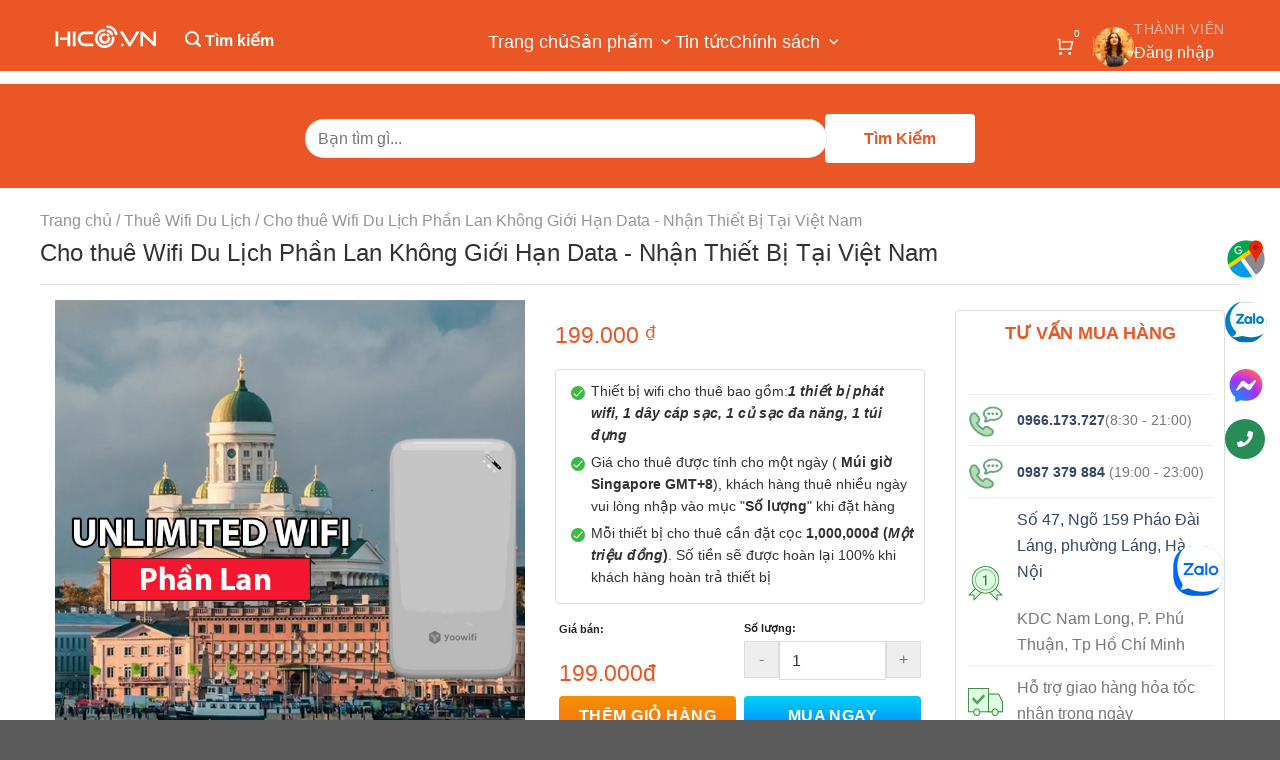

--- FILE ---
content_type: text/html; charset=UTF-8
request_url: https://hico.vn/cho-thue-wifi-du-lich-phan-lan/
body_size: 49233
content:
<!DOCTYPE html>
<!--[if IE 9 ]> 
	<html lang="vi" class="ie9 loading-site no-js">
<![endif]-->
<!--[if IE 8 ]> 
	<html lang="vi" class="ie8 loading-site no-js">
<![endif]-->
<!--[if (gte IE 9)|!(IE)]><!-->
<html lang="vi" class="loading-site no-js">
	<!--<![endif]-->
	<head>
		<!-- Google Tag Manager -->
		<script>(function(w,d,s,l,i){w[l]=w[l]||[];w[l].push({'gtm.start':
		new Date().getTime(),event:'gtm.js'});var f=d.getElementsByTagName(s)[0],
		j=d.createElement(s),dl=l!='dataLayer'?'&l='+l:'';j.async=true;j.src=
		'https://www.googletagmanager.com/gtm.js?id='+i+dl;f.parentNode.insertBefore(j,f);
		})(window,document,'script','dataLayer','GTM-MRLKDPG');</script>
		<!-- End Google Tag Manager -->   
		<meta charset="UTF-8" />
		<link rel="profile" href="http://gmpg.org/xfn/11" />
		<base href="https://hico.vn/"/>
		<link rel="pingback" href="xmlrpc.php" />
		<script>(function(html){html.className = html.className.replace(/\bno-js\b/,'js')})(document.documentElement);</script>
		<title>Cho thuê Wifi Du Lịch Phần Lan Không Giới Hạn Data - Nhận Thiết Bị Tại Việt Nam</title>
		<meta name="viewport" content="width=device-width,minimum-scale=1">
		<meta charset="UTF-8">
		<meta http-equiv="X-UA-Compatible" content="IE=edge" />
		<meta name="SKYPE_TOOLBAR" content="SKYPE_TOOLBAR_PARSER_COMPATIBLE" />
		<meta http-equiv="Content-Language" content="vi" />
		<link rel="alternate" href="https://hico.vn" hreflang="vi-vn" />
		<meta name="description" content="">
		<meta name="keywords" content="">
		<meta name="robots" content="index, follow" />
		<meta name="googlebot" content="index, follow">
		<meta name="revisit-after" content="1 days" />
		<meta name="generator" content="Cho thuê Wifi Du Lịch Phần Lan Không Giới Hạn Data - Nhận Thiết Bị Tại Việt Nam" />
		<meta name="rating" content="General">
		<meta name="application-name" content="Cho thuê Wifi Du Lịch Phần Lan Không Giới Hạn Data - Nhận Thiết Bị Tại Việt Nam" />
		<meta name="theme-color" content="#ed3235" />
		<meta name="msapplication-TileColor" content="#ed3235" />
		<meta name="apple-mobile-web-app-capable" content="yes" />
		<meta name="apple-mobile-web-app-title" content="https://hico.vn" />
		<link rel="apple-touch-icon-precomposed" href="https://hico.vn/uploads/202503/arfji0uu.jpg" sizes="700x700">
		<meta property="og:url" content="">
		<meta property="og:title" content="Cho thuê Wifi Du Lịch Phần Lan Không Giới Hạn Data - Nhận Thiết Bị Tại Việt Nam">
		<meta property="og:description" content="">
		<meta property="og:image" content="https://hico.vn/uploads/202503/arfji0uu.jpg">
		<meta property="og:site_name" content="https://hico.vn">
		<meta property="og:image:alt" content="Cho thuê Wifi Du Lịch Phần Lan Không Giới Hạn Data - Nhận Thiết Bị Tại Việt Nam">
		<meta property="og:type" content="website" />
		<meta property="og:locale" content="vi_VN" />
		<meta name="twitter:card" content="summary" />
		<meta name="twitter:site" content="@https://hico.vn" />
		<meta name="twitter:title" content="Cho thuê Wifi Du Lịch Phần Lan Không Giới Hạn Data - Nhận Thiết Bị Tại Việt Nam" />
		<meta name="twitter:description" content="" />
		<meta name="twitter:image" content="https://hico.vn/uploads/202503/arfji0uu.jpg" />
		<meta name="twitter:url" content="" />
		
		
		
		
		
		
		<link rel="stylesheet" type="text/css" id="rtl-link" href="assets/css/vendors/bootstrap.css">
		
		
		<!-- swiper css -->
		<link rel="stylesheet" type="text/css" href="assets/css/vendors/swiper-bundle.min.css">
		
		<!-- remixicon css -->
		<link rel="stylesheet" type="text/css" href="assets/css/vendors/remixicon.css">
		
		<!-- Theme css -->
		<link rel="stylesheet" id="change-link" type="text/css" href="assets/css/style.css?_1769343227">
		
		
		
		
		<style>
			.skeleton-loader .home-wrapper,.home-wrapper {
			background: #ea5626;
			}
			.search-section .btn,.auth-form .form-input .form-control.search{
			background: white;
			color: #ea5626;
			}
		</style>
		
		
		
		
		
		
		
		
		
		<style id="mobile-contact-bar-css" type="text/css" media="screen">#mobile-contact-bar{box-sizing:border-box;display:block;font-size:100%;font-size:1rem;opacity:1;position:relative;width:100%;z-index:9998;}#mobile-contact-bar:before,#mobile-contact-bar:after{content:"";display:table;}#mobile-contact-bar:after{clear:both;}#mobile-contact-bar-outer{background-color:#ea5626;box-sizing:border-box;height:50px;overflow:hidden;width:100%;}#mobile-contact-bar ul{box-sizing:border-box;line-height:0;list-style-type:none;margin:0;padding:0;position:relative;text-align:center;width:100%;}#mobile-contact-bar ul li{box-sizing:border-box;display:inline-block;height:50px;margin:0;padding:0;text-align:center;height:50px;width:13.285714285714%;}#mobile-contact-bar ul li{border-top:1px solid #ffffff;border-bottom:1px solid #ffffff;border-left:1px solid #ffffff;}#mobile-contact-bar ul li:last-child{border-right:1px solid #ffffff;}#mobile-contact-bar ul li a{color:#ffffff;cursor:pointer;display: block;height:100%;position:relative;z-index:9998;}#mobile-contact-bar ul li a:active,#mobile-contact-bar ul li a:focus{outline:none;}.fa-stack{height:2em;line-height:2em;width:2em;position:relative;top:50%;-webkit-transform:translateY(-50%);-ms-transform:translateY(-50%);transform:translateY(-50%);}.mobile-contact-bar-badge{background-color:#c86414;border-radius:100%;color:#ffffff;display:block;font-size:0.5em;height:1.5em;width:1.5em;line-height:1.5;position:absolute;top:0;right:0;text-indent:0;}#mobile-contact-bar{position:fixed;left:0;bottom:0;}</style>
		<style type="text/css">
			img.wp-smiley,
			img.emoji {
			display: inline !important;
			border: none !important;
			box-shadow: none !important;
			height: 1em !important;
			width: 1em !important;
			margin: 0 0.07em !important;
			vertical-align: -0.1em !important;
			background: none !important;
			padding: 0 !important;
			}
			.main_content main{padding-top: calc(72px + 20 * (100vw - 320px) / 1600);}
			.menu-blog-menu-container li.current-post-parent a,.main_content header{background: #ea5626;}
			.menu-blog-menu-container li.current-post-parent a,.top-news .cat-label.tag-label,.post-sidebar aside>.widget-title span{background: #ea5626!important;}
			
			.dropdown-submenu:hover .dropdown-menu {
			display: block;
			}
			/* Định vị dropdown cấp 3 */
			.dropdown-submenu .dropdown-menu {
			top: 0;
			left: 100%;
			margin-top: -1px;
			}
			
			/* Đảm bảo dropdown không bị ẩn */
			.navbar-nav .dropdown-menu {
			position: static;
			}
			
			@media (min-width: 850px) {
			.navbar-nav .dropdown-menu {
			position: absolute;
			}
			
			.dropdown-submenu .dropdown-menu {
			position: absolute;
			}
			}
			.col-lg-3 .nav{align-items: baseline!important;}
			.navbar .dropdown-menu li {
			width: 100%;
			}
			.main_content .navbar .navbar-nav .nav-item .nav-link:hover {
			color: white;
			font-weight: bold;
			}
			.searchform-wrapper .form-flat input:not([type=submit]), .form-flat textarea, .form-flat select {
			background-color: white;
			}
			.z-top {
			z-index: 99999;
			position: absolute;
			background: white;
			width: 382px;
			}
		</style>
		<style id="woo-sctr-frontend-countdown-style" type="text/css">.woo-sctr-shortcode-countdown-timer-wrap.woo-sctr-shortcode-countdown-timer-wrap-shortcode-salescountdowntimer .woo-sctr-countdown-timer-layout{font-size:16px;}.woo-sctr-shortcode-countdown-timer-wrap.woo-sctr-shortcode-countdown-timer-wrap-shortcode-salescountdowntimer .woo-sctr-countdown-timer-layout.woo-sctr-countdown-timer-layout-same-line{width:auto;}@media screen and (max-width:600px){.woo-sctr-shortcode-countdown-timer-wrap.woo-sctr-shortcode-countdown-timer-wrap-shortcode-salescountdowntimer .woo-sctr-countdown-timer-layout{font-size:12.8px;}}.woo-sctr-shortcode-countdown-timer-wrap.woo-sctr-shortcode-countdown-timer-wrap-shortcode-salescountdowntimer .woo-sctr-layout-1{background:#ffffff;color:#e52e2e;}.woo-sctr-shortcode-countdown-timer-wrap.woo-sctr-shortcode-countdown-timer-wrap-shortcode-salescountdowntimer .woo-sctr-layout-1 .woo-sctr-countdown-timer-text-wrap{color:#e52e2e;}.woo-sctr-shortcode-countdown-timer-wrap.woo-sctr-shortcode-countdown-timer-wrap-shortcode-salescountdowntimer .woo-sctr-layout-1{border: 1px solid #ffffff;}.woo-sctr-shortcode-countdown-timer-wrap.woo-sctr-shortcode-countdown-timer-wrap-shortcode-salescountdowntimer .woo-sctr-layout-1.woo-sctr-countdown-timer-layout-same-line{background:#ffffff;}.woo-sctr-shortcode-countdown-timer-wrap.woo-sctr-shortcode-countdown-timer-wrap-shortcode-salescountdowntimer .woo-sctr-layout-1.woo-sctr-countdown-timer-layout-same-line .woo-sctr-countdown-timer-text-wrap{color:#212121;}.woo-sctr-shortcode-countdown-timer-wrap.woo-sctr-shortcode-countdown-timer-wrap-shortcode-salescountdowntimer .woo-sctr-layout-1.woo-sctr-countdown-timer-layout-same-line{}.woo-sctr-shortcode-countdown-timer-wrap.woo-sctr-shortcode-countdown-timer-wrap-shortcode-salescountdowntimer .woo-sctr-layout-1{padding:0px;}.woo-sctr-shortcode-countdown-timer-wrap.woo-sctr-shortcode-countdown-timer-wrap-shortcode-salescountdowntimer .woo-sctr-layout-1.woo-sctr-countdown-timer-layout-same-line{padding:0px;}@media screen and (max-width:600px){.woo-sctr-shortcode-countdown-timer-wrap.woo-sctr-shortcode-countdown-timer-wrap-shortcode-salescountdowntimer .woo-sctr-layout-1{padding:0px;}.woo-sctr-shortcode-countdown-timer-wrap.woo-sctr-shortcode-countdown-timer-wrap-shortcode-salescountdowntimer .woo-sctr-layout-1.woo-sctr-countdown-timer-layout-same-line{padding:0px;}}.woo-sctr-shortcode-countdown-timer-wrap.woo-sctr-shortcode-countdown-timer-wrap-shortcode-salescountdowntimer .woo-sctr-countdown-timer{grid-gap:10px;}.woo-sctr-shortcode-countdown-timer-wrap.woo-sctr-shortcode-countdown-timer-wrap-loop.woo-sctr-shortcode-countdown-timer-wrap-shortcode-salescountdowntimer .woo-sctr-countdown-timer{grid-gap: 7.5px;}.woo-sctr-shortcode-countdown-timer-wrap.woo-sctr-shortcode-countdown-timer-wrap-shortcode-salescountdowntimer .woo-sctr-countdown-timer-layout-same-line .woo-sctr-countdown-timer{grid-gap: 5.5px;}@media screen and (max-width:600px){.woo-sctr-shortcode-countdown-timer-wrap.woo-sctr-shortcode-countdown-timer-wrap-shortcode-salescountdowntimer .woo-sctr-countdown-timer{grid-gap: 8px;}}.woo-sctr-shortcode-countdown-timer-wrap.woo-sctr-shortcode-countdown-timer-wrap-shortcode-salescountdowntimer .woo-sctr-countdown-timer .woo-sctr-value-bar{transition: transform 1s ease;}.woo-sctr-shortcode-countdown-timer-wrap.woo-sctr-shortcode-countdown-timer-wrap-shortcode-salescountdowntimer .woo-sctr-countdown-timer-2 .woo-sctr-countdown-unit{grid-template-rows: 65% 35%;}.woo-sctr-shortcode-countdown-timer-wrap.woo-sctr-shortcode-countdown-timer-wrap-shortcode-salescountdowntimer .woo-sctr-countdown-timer-2 .woo-sctr-countdown-unit{border-radius:3px;height:70px;width:70px;}.woo-sctr-shortcode-countdown-timer-wrap.woo-sctr-shortcode-countdown-timer-wrap-shortcode-salescountdowntimer .woo-sctr-countdown-timer-2 .woo-sctr-countdown-value{color:#212121;background:#ea9898;font-size:30px;}.woo-sctr-shortcode-countdown-timer-wrap.woo-sctr-shortcode-countdown-timer-wrap-shortcode-salescountdowntimer .woo-sctr-countdown-timer-2 .woo-sctr-countdown-text{color:#0c0c0c;background:#eeeeee;font-size:14px;}.woo-sctr-shortcode-countdown-timer-wrap.woo-sctr-shortcode-countdown-timer-wrap-loop.woo-sctr-shortcode-countdown-timer-wrap-shortcode-salescountdowntimer .woo-sctr-countdown-timer-2 .woo-sctr-countdown-unit{border-radius:2.25px;height:52.5px;width:52.5px;}.woo-sctr-shortcode-countdown-timer-wrap.woo-sctr-shortcode-countdown-timer-wrap-loop.woo-sctr-shortcode-countdown-timer-wrap-shortcode-salescountdowntimer .woo-sctr-countdown-timer-2 .woo-sctr-countdown-value{font-size:22.5px;}.woo-sctr-shortcode-countdown-timer-wrap.woo-sctr-shortcode-countdown-timer-wrap-loop.woo-sctr-shortcode-countdown-timer-wrap-shortcode-salescountdowntimer .woo-sctr-countdown-timer-2 .woo-sctr-countdown-text{font-size:10.5px;}.woo-sctr-shortcode-countdown-timer-wrap.woo-sctr-shortcode-countdown-timer-wrap-shortcode-salescountdowntimer .woo-sctr-countdown-timer-layout-same-line .woo-sctr-countdown-timer-2 .woo-sctr-countdown-unit{border-radius:1.65px;height:38.5px;width:38.5px;}.woo-sctr-shortcode-countdown-timer-wrap.woo-sctr-shortcode-countdown-timer-wrap-shortcode-salescountdowntimer .woo-sctr-countdown-timer-layout-same-line .woo-sctr-countdown-timer-2 .woo-sctr-countdown-value{font-size:16.5px;}.woo-sctr-shortcode-countdown-timer-wrap.woo-sctr-shortcode-countdown-timer-wrap-shortcode-salescountdowntimer .woo-sctr-countdown-timer-layout-same-line .woo-sctr-countdown-timer-2 .woo-sctr-countdown-text{font-size:7.7px;}@media screen and (max-width:600px){.woo-sctr-shortcode-countdown-timer-wrap.woo-sctr-shortcode-countdown-timer-wrap-shortcode-salescountdowntimer .woo-sctr-countdown-timer-2 .woo-sctr-countdown-unit{border-radius:2.4px;height:56px;width:56px;}.woo-sctr-shortcode-countdown-timer-wrap.woo-sctr-shortcode-countdown-timer-wrap-shortcode-salescountdowntimer .woo-sctr-countdown-timer-2 .woo-sctr-countdown-value{font-size:24px;}.woo-sctr-shortcode-countdown-timer-wrap.woo-sctr-shortcode-countdown-timer-wrap-shortcode-salescountdowntimer .woo-sctr-countdown-timer-2 .woo-sctr-countdown-text{font-size:11.2px;}}.woo-sctr-shortcode-countdown-timer-wrap.woo-sctr-shortcode-countdown-timer-wrap-shortcode-salescountdowntimer .woo-sctr-countdown-timer-3 .woo-sctr-countdown-value{color:#212121;font-size:30px;}.woo-sctr-shortcode-countdown-timer-wrap.woo-sctr-shortcode-countdown-timer-wrap-shortcode-salescountdowntimer .woo-sctr-countdown-timer-3 .woo-sctr-countdown-text{color:#666666;font-size:14px;}.woo-sctr-shortcode-countdown-timer-wrap.woo-sctr-shortcode-countdown-timer-wrap-loop.woo-sctr-shortcode-countdown-timer-wrap-shortcode-salescountdowntimer .woo-sctr-countdown-timer-3 .woo-sctr-countdown-value{font-size:22.5px;}.woo-sctr-shortcode-countdown-timer-wrap.woo-sctr-shortcode-countdown-timer-wrap-loop.woo-sctr-shortcode-countdown-timer-wrap-shortcode-salescountdowntimer .woo-sctr-countdown-timer-3 .woo-sctr-countdown-text{font-size:10.5px;}.woo-sctr-shortcode-countdown-timer-wrap.woo-sctr-shortcode-countdown-timer-wrap-shortcode-salescountdowntimer .woo-sctr-countdown-timer-layout-same-line .woo-sctr-countdown-timer-3 .woo-sctr-countdown-value{font-size:16.5px;}.woo-sctr-shortcode-countdown-timer-wrap.woo-sctr-shortcode-countdown-timer-wrap-shortcode-salescountdowntimer .woo-sctr-countdown-timer-layout-same-line .woo-sctr-countdown-timer-3 .woo-sctr-countdown-text{font-size:7.7px;}@media screen and (max-width:600px){.woo-sctr-shortcode-countdown-timer-wrap.woo-sctr-shortcode-countdown-timer-wrap-shortcode-salescountdowntimer .woo-sctr-countdown-timer-3 .woo-sctr-countdown-value{font-size:24px;}.woo-sctr-shortcode-countdown-timer-wrap.woo-sctr-shortcode-countdown-timer-wrap-shortcode-salescountdowntimer .woo-sctr-countdown-timer-3 .woo-sctr-countdown-text{font-size:11.2px;}}.woo-sctr-shortcode-countdown-timer-wrap.woo-sctr-shortcode-countdown-timer-wrap-shortcode-salescountdowntimer .woo-sctr-countdown-timer-4 .woo-sctr-countdown-value-circle-container{background:#ececec;color:#212121;font-size:30px;}.woo-sctr-shortcode-countdown-timer-wrap.woo-sctr-shortcode-countdown-timer-wrap-shortcode-salescountdowntimer .woo-sctr-countdown-timer-4 .woo-sctr-countdown-value-circle-container.woo-sctr-over50 .woo-sctr-first50-bar{background-color:#cccccc;}.woo-sctr-shortcode-countdown-timer-wrap.woo-sctr-shortcode-countdown-timer-wrap-shortcode-salescountdowntimer .woo-sctr-countdown-timer-4 .woo-sctr-countdown-value-circle-container .woo-sctr-value-bar{border-color:#cccccc;border-width:3px;}.woo-sctr-shortcode-countdown-timer-wrap.woo-sctr-shortcode-countdown-timer-wrap-shortcode-salescountdowntimer .woo-sctr-countdown-timer-4 .woo-sctr-countdown-value-circle-container:after{background:#ffffff;}.woo-sctr-shortcode-countdown-timer-wrap.woo-sctr-shortcode-countdown-timer-wrap-shortcode-salescountdowntimer .woo-sctr-countdown-timer-4 .woo-sctr-countdown-text{color:#212121;font-size:14px;}.woo-sctr-shortcode-countdown-timer-wrap.woo-sctr-shortcode-countdown-timer-wrap-shortcode-salescountdowntimer  .woo-sctr-countdown-timer-4 .woo-sctr-countdown-value-circle-container {width:70px;height:70px;}.woo-sctr-shortcode-countdown-timer-wrap.woo-sctr-shortcode-countdown-timer-wrap-shortcode-salescountdowntimer  .woo-sctr-countdown-timer-4 .woo-sctr-countdown-value-circle-container:not(.woo-sctr-over50) .woo-sctr-left-half-clipper,.woo-sctr-shortcode-countdown-timer-wrap.woo-sctr-shortcode-countdown-timer-wrap-shortcode-salescountdowntimer .woo-sctr-countdown-timer-4 .woo-sctr-over50 .woo-sctr-first50-bar {clip: rect(0,70px,70px,35px);}.woo-sctr-shortcode-countdown-timer-wrap.woo-sctr-shortcode-countdown-timer-wrap-shortcode-salescountdowntimer .woo-sctr-countdown-timer-4 .woo-sctr-value-bar {clip: rect(0,35px,70px,0);}.woo-sctr-shortcode-countdown-timer-wrap.woo-sctr-shortcode-countdown-timer-wrap-shortcode-salescountdowntimer  .woo-sctr-countdown-timer-4 .woo-sctr-countdown-value-circle-container:after {width:64px;height:64px;top:3px;left:3px;}.woo-sctr-shortcode-countdown-timer-wrap.woo-sctr-shortcode-countdown-timer-wrap-loop.woo-sctr-shortcode-countdown-timer-wrap-shortcode-salescountdowntimer .woo-sctr-countdown-timer-4 .woo-sctr-countdown-value-circle-container{font-size:22.5px;}.woo-sctr-shortcode-countdown-timer-wrap.woo-sctr-shortcode-countdown-timer-wrap-loop.woo-sctr-shortcode-countdown-timer-wrap-shortcode-salescountdowntimer .woo-sctr-countdown-timer-4 .woo-sctr-countdown-value-circle-container .woo-sctr-value-bar{border-width:2.25px;}.woo-sctr-shortcode-countdown-timer-wrap.woo-sctr-shortcode-countdown-timer-wrap-loop.woo-sctr-shortcode-countdown-timer-wrap-shortcode-salescountdowntimer .woo-sctr-countdown-timer-4 .woo-sctr-countdown-text{font-size:10.5px;}.woo-sctr-shortcode-countdown-timer-wrap.woo-sctr-shortcode-countdown-timer-wrap-loop.woo-sctr-shortcode-countdown-timer-wrap-shortcode-salescountdowntimer .woo-sctr-countdown-timer-4 .woo-sctr-countdown-value-circle-container {width:52.5px;height:52.5px;}.woo-sctr-shortcode-countdown-timer-wrap.woo-sctr-shortcode-countdown-timer-wrap-loop.woo-sctr-shortcode-countdown-timer-wrap-shortcode-salescountdowntimer  .woo-sctr-countdown-timer-4 .woo-sctr-countdown-value-circle-container:not(.woo-sctr-over50) .woo-sctr-left-half-clipper ,.woo-sctr-shortcode-countdown-timer-wrap.woo-sctr-shortcode-countdown-timer-wrap-loop.woo-sctr-shortcode-countdown-timer-wrap-shortcode-salescountdowntimer  .woo-sctr-countdown-timer-4 .woo-sctr-over50 .woo-sctr-first50-bar {clip: rect(0,52.5px,52.5px,26.25px) ;}.woo-sctr-shortcode-countdown-timer-wrap.woo-sctr-shortcode-countdown-timer-wrap-loop.woo-sctr-shortcode-countdown-timer-wrap-shortcode-salescountdowntimer .woo-sctr-countdown-timer-4 .woo-sctr-value-bar {clip: rect(0,26.25px,52.5px,0);}.woo-sctr-shortcode-countdown-timer-wrap.woo-sctr-shortcode-countdown-timer-wrap-loop.woo-sctr-shortcode-countdown-timer-wrap-shortcode-salescountdowntimer  .woo-sctr-countdown-timer-4 .woo-sctr-countdown-value-circle-container:after {width:48px;height:48px;top:2.25px;left:2.25px;}.woo-sctr-shortcode-countdown-timer-wrap.woo-sctr-shortcode-countdown-timer-wrap-shortcode-salescountdowntimer  .woo-sctr-countdown-timer-layout-same-line .woo-sctr-countdown-timer-4 .woo-sctr-countdown-value-circle-container{font-size:16.5px;}.woo-sctr-shortcode-countdown-timer-wrap.woo-sctr-shortcode-countdown-timer-wrap-shortcode-salescountdowntimer  .woo-sctr-countdown-timer-layout-same-line .woo-sctr-countdown-timer-4 .woo-sctr-countdown-value-circle-container .woo-sctr-value-bar{border-width:1.65px;}.woo-sctr-shortcode-countdown-timer-wrap.woo-sctr-shortcode-countdown-timer-wrap-shortcode-salescountdowntimer  .woo-sctr-countdown-timer-layout-same-line .woo-sctr-countdown-timer-4 .woo-sctr-countdown-text{font-size:7.7px;}.woo-sctr-shortcode-countdown-timer-wrap.woo-sctr-shortcode-countdown-timer-wrap-shortcode-salescountdowntimer  .woo-sctr-countdown-timer-layout-same-line .woo-sctr-countdown-timer-4 .woo-sctr-countdown-value-circle-container {width:38.5px;height:38.5px;}.woo-sctr-shortcode-countdown-timer-wrap.woo-sctr-shortcode-countdown-timer-wrap-shortcode-salescountdowntimer   .woo-sctr-countdown-timer-layout-same-line .woo-sctr-countdown-timer-4 .woo-sctr-countdown-value-circle-container:not(.woo-sctr-over50) .woo-sctr-left-half-clipper ,.woo-sctr-shortcode-countdown-timer-wrap.woo-sctr-shortcode-countdown-timer-wrap-shortcode-salescountdowntimer  .woo-sctr-countdown-timer-layout-same-line  .woo-sctr-countdown-timer-4 .woo-sctr-over50 .woo-sctr-first50-bar {clip: rect(0,38.5px,38.5px,19.25px);}.woo-sctr-shortcode-countdown-timer-wrap.woo-sctr-shortcode-countdown-timer-wrap-shortcode-salescountdowntimer  .woo-sctr-countdown-timer-layout-same-line .woo-sctr-countdown-timer-4 .woo-sctr-value-bar {clip: rect(0,19.25px,38.5px,0);}.woo-sctr-shortcode-countdown-timer-wrap.woo-sctr-shortcode-countdown-timer-wrap-shortcode-salescountdowntimer  .woo-sctr-countdown-timer-layout-same-line .woo-sctr-countdown-timer-4 .woo-sctr-countdown-value-circle-container:after {width:35.2px;height:35.2px;top:1.65px;left:1.65px;}@media screen and (max-width:600px){.woo-sctr-shortcode-countdown-timer-wrap.woo-sctr-shortcode-countdown-timer-wrap-shortcode-salescountdowntimer .woo-sctr-countdown-timer-4 .woo-sctr-countdown-value-circle-container {font-size:24px;}.woo-sctr-shortcode-countdown-timer-wrap.woo-sctr-shortcode-countdown-timer-wrap-shortcode-salescountdowntimer .woo-sctr-countdown-timer-4 .woo-sctr-countdown-value-circle-container .woo-sctr-value-bar{border-width:2.4px;}.woo-sctr-shortcode-countdown-timer-wrap.woo-sctr-shortcode-countdown-timer-wrap-shortcode-salescountdowntimer .woo-sctr-countdown-timer-4 .woo-sctr-countdown-text{font-size:11.2px;}.woo-sctr-shortcode-countdown-timer-wrap.woo-sctr-shortcode-countdown-timer-wrap-shortcode-salescountdowntimer .woo-sctr-countdown-timer-4 .woo-sctr-countdown-value-circle-container {width:56px;height:56px;}.woo-sctr-shortcode-countdown-timer-wrap.woo-sctr-shortcode-countdown-timer-wrap-shortcode-salescountdowntimer  .woo-sctr-countdown-timer-4 .woo-sctr-countdown-value-circle-container:not(.woo-sctr-over50) .woo-sctr-left-half-clipper ,.woo-sctr-shortcode-countdown-timer-wrap.woo-sctr-shortcode-countdown-timer-wrap-shortcode-salescountdowntimer  .woo-sctr-countdown-timer-4 .woo-sctr-over50 .woo-sctr-first50-bar {clip: rect(0,56px,56px,28px)}.woo-sctr-shortcode-countdown-timer-wrap.woo-sctr-shortcode-countdown-timer-wrap-shortcode-salescountdowntimer .woo-sctr-countdown-timer-4 .woo-sctr-value-bar {clip: rect(0,28px,56px,0);}.woo-sctr-shortcode-countdown-timer-wrap.woo-sctr-shortcode-countdown-timer-wrap-shortcode-salescountdowntimer  .woo-sctr-countdown-timer-4 .woo-sctr-countdown-value-circle-container:after {width:51.2px;height:51.2px;top:2.4px;left:2.4px;}}.woo-sctr-shortcode-countdown-timer-wrap.woo-sctr-shortcode-countdown-timer-wrap-shortcode-salescountdowntimer .woo-sctr-countdown-timer-5 .woo-sctr-countdown-circle-container {width:90px;height:90px;}.woo-sctr-shortcode-countdown-timer-wrap.woo-sctr-shortcode-countdown-timer-wrap-shortcode-salescountdowntimer .woo-sctr-countdown-timer-5  .woo-sctr-countdown-circle{border-width:4px;}.woo-sctr-shortcode-countdown-timer-wrap.woo-sctr-shortcode-countdown-timer-wrap-shortcode-salescountdowntimer .woo-sctr-countdown-timer-5 .woo-sctr-countdown-circle .woo-sctr-countdown-value{color:#212121;font-size:30px;}.woo-sctr-shortcode-countdown-timer-wrap.woo-sctr-shortcode-countdown-timer-wrap-shortcode-salescountdowntimer .woo-sctr-countdown-timer-5 .woo-sctr-countdown-text{color:#212121;font-size:14px;}.woo-sctr-shortcode-countdown-timer-wrap.woo-sctr-shortcode-countdown-timer-wrap-shortcode-salescountdowntimer .woo-sctr-countdown-timer-5 .woo-sctr-countdown-circle-container:not(.woo-sctr-over50) .woo-sctr-left-half-clipper{clip: rect(0,90px,90px,45px)}.woo-sctr-shortcode-countdown-timer-wrap.woo-sctr-shortcode-countdown-timer-wrap-shortcode-salescountdowntimer .woo-sctr-countdown-timer-5  .woo-sctr-value-bar {clip: rect(0,45px,90px,0);border-width:4px;}.woo-sctr-shortcode-countdown-timer-wrap.woo-sctr-shortcode-countdown-timer-wrap-shortcode-salescountdowntimer .woo-sctr-countdown-timer-5 .woo-sctr-over50 .woo-sctr-first50-bar{clip: rect(0,90px,90px,45px);border-width:4px;}.woo-sctr-shortcode-countdown-timer-wrap.woo-sctr-shortcode-countdown-timer-wrap-shortcode-salescountdowntimer .woo-sctr-countdown-timer-5 .woo-sctr-countdown-date .woo-sctr-countdown-circle{border-color:#ececec;}.woo-sctr-shortcode-countdown-timer-wrap.woo-sctr-shortcode-countdown-timer-wrap-shortcode-salescountdowntimer .woo-sctr-countdown-timer-5 .woo-sctr-countdown-date .woo-sctr-value-bar,.woo-sctr-shortcode-countdown-timer-wrap.woo-sctr-shortcode-countdown-timer-wrap-shortcode-salescountdowntimer .woo-sctr-countdown-timer-5 .woo-sctr-countdown-date.woo-sctr-over50 .woo-sctr-first50-bar{border-color:#cccccc;}.woo-sctr-shortcode-countdown-timer-wrap.woo-sctr-shortcode-countdown-timer-wrap-shortcode-salescountdowntimer .woo-sctr-countdown-timer-5 .woo-sctr-countdown-hour .woo-sctr-countdown-circle{border-color:#ececec;}.woo-sctr-shortcode-countdown-timer-wrap.woo-sctr-shortcode-countdown-timer-wrap-shortcode-salescountdowntimer .woo-sctr-countdown-timer-5 .woo-sctr-countdown-hour .woo-sctr-value-bar,.woo-sctr-shortcode-countdown-timer-wrap.woo-sctr-shortcode-countdown-timer-wrap-shortcode-salescountdowntimer .woo-sctr-countdown-timer-5 .woo-sctr-countdown-hour.woo-sctr-over50 .woo-sctr-first50-bar{border-color:#cccccc;}.woo-sctr-shortcode-countdown-timer-wrap.woo-sctr-shortcode-countdown-timer-wrap-shortcode-salescountdowntimer .woo-sctr-countdown-timer-5 .woo-sctr-countdown-minute .woo-sctr-countdown-circle{border-color:#ececec;}.woo-sctr-shortcode-countdown-timer-wrap.woo-sctr-shortcode-countdown-timer-wrap-shortcode-salescountdowntimer .woo-sctr-countdown-timer-5 .woo-sctr-countdown-minute .woo-sctr-value-bar,.woo-sctr-shortcode-countdown-timer-wrap.woo-sctr-shortcode-countdown-timer-wrap-shortcode-salescountdowntimer .woo-sctr-countdown-timer-5 .woo-sctr-countdown-minute.woo-sctr-over50 .woo-sctr-first50-bar{border-color:#cccccc;}.woo-sctr-shortcode-countdown-timer-wrap.woo-sctr-shortcode-countdown-timer-wrap-shortcode-salescountdowntimer .woo-sctr-countdown-timer-5 .woo-sctr-countdown-second .woo-sctr-countdown-circle{border-color:#ececec;}.woo-sctr-shortcode-countdown-timer-wrap.woo-sctr-shortcode-countdown-timer-wrap-shortcode-salescountdowntimer .woo-sctr-countdown-timer-5 .woo-sctr-countdown-second .woo-sctr-value-bar,.woo-sctr-shortcode-countdown-timer-wrap.woo-sctr-shortcode-countdown-timer-wrap-shortcode-salescountdowntimer .woo-sctr-countdown-timer-5 .woo-sctr-countdown-second.woo-sctr-over50 .woo-sctr-first50-bar{border-color:#cccccc;}.woo-sctr-shortcode-countdown-timer-wrap.woo-sctr-shortcode-countdown-timer-wrap-loop.woo-sctr-shortcode-countdown-timer-wrap-shortcode-salescountdowntimer .woo-sctr-countdown-timer-5 .woo-sctr-countdown-circle-container {width:67.5px;height:67.5px;}.woo-sctr-shortcode-countdown-timer-wrap.woo-sctr-shortcode-countdown-timer-wrap-loop.woo-sctr-shortcode-countdown-timer-wrap-shortcode-salescountdowntimer .woo-sctr-countdown-timer-5  .woo-sctr-countdown-circle{border-width:3px;}.woo-sctr-shortcode-countdown-timer-wrap.woo-sctr-shortcode-countdown-timer-wrap-loop.woo-sctr-shortcode-countdown-timer-wrap-shortcode-salescountdowntimer .woo-sctr-countdown-timer-5 .woo-sctr-countdown-value{font-size:22.5px;}.woo-sctr-shortcode-countdown-timer-wrap.woo-sctr-shortcode-countdown-timer-wrap-loop.woo-sctr-shortcode-countdown-timer-wrap-shortcode-salescountdowntimer .woo-sctr-countdown-timer-5 .woo-sctr-countdown-text{font-size:10.5px;}.woo-sctr-shortcode-countdown-timer-wrap.woo-sctr-shortcode-countdown-timer-wrap-loop.woo-sctr-shortcode-countdown-timer-wrap-shortcode-salescountdowntimer .woo-sctr-countdown-timer-5 .woo-sctr-countdown-circle-container:not(.woo-sctr-over50) .woo-sctr-left-half-clipper{clip: rect(0,67.5px,67.5px,33.75px)}.woo-sctr-shortcode-countdown-timer-wrap.woo-sctr-shortcode-countdown-timer-wrap-loop.woo-sctr-shortcode-countdown-timer-wrap-shortcode-salescountdowntimer .woo-sctr-countdown-timer-5  .woo-sctr-value-bar {clip: rect(0,33.75px,67.5px,0);border-width:3px;}.woo-sctr-shortcode-countdown-timer-wrap.woo-sctr-shortcode-countdown-timer-wrap-loop.woo-sctr-shortcode-countdown-timer-wrap-shortcode-salescountdowntimer .woo-sctr-countdown-timer-5 .woo-sctr-over50 .woo-sctr-first50-bar {clip: rect(0,67.5px,67.5px,33.75px);border-width:3px;}.woo-sctr-shortcode-countdown-timer-wrap.woo-sctr-shortcode-countdown-timer-wrap-shortcode-salescountdowntimer .woo-sctr-countdown-timer-layout-same-line .woo-sctr-countdown-timer-5 .woo-sctr-countdown-circle-container{width:49.5px;height:49.5px;}.woo-sctr-shortcode-countdown-timer-wrap.woo-sctr-shortcode-countdown-timer-wrap-shortcode-salescountdowntimer .woo-sctr-countdown-timer-layout-same-line .woo-sctr-countdown-timer-5  .woo-sctr-countdown-circle{border-width:2.2px;}.woo-sctr-shortcode-countdown-timer-wrap.woo-sctr-shortcode-countdown-timer-wrap-shortcode-salescountdowntimer .woo-sctr-countdown-timer-layout-same-line .woo-sctr-countdown-timer-5 .woo-sctr-countdown-value{font-size:16.5px;}.woo-sctr-shortcode-countdown-timer-wrap.woo-sctr-shortcode-countdown-timer-wrap-shortcode-salescountdowntimer .woo-sctr-countdown-timer-layout-same-line .woo-sctr-countdown-timer-5 .woo-sctr-countdown-text{font-size:7.7px;}.woo-sctr-shortcode-countdown-timer-wrap.woo-sctr-shortcode-countdown-timer-wrap-shortcode-salescountdowntimer .woo-sctr-countdown-timer-layout-same-line .woo-sctr-countdown-timer-5 .woo-sctr-countdown-circle-container:not(.woo-sctr-over50) .woo-sctr-left-half-clipper{clip: rect(0,49.5px,49.5px,24.75px)}.woo-sctr-shortcode-countdown-timer-wrap.woo-sctr-shortcode-countdown-timer-wrap-shortcode-salescountdowntimer .woo-sctr-countdown-timer-layout-same-line .woo-sctr-countdown-timer-5  .woo-sctr-value-bar {clip: rect(0,24.75px,49.5px,0);border-width:2.2px;}.woo-sctr-shortcode-countdown-timer-wrap.woo-sctr-shortcode-countdown-timer-wrap-shortcode-salescountdowntimer .woo-sctr-countdown-timer-layout-same-line .woo-sctr-countdown-timer-5 .woo-sctr-over50 .woo-sctr-first50-bar {clip: rect(0,49.5px,49.5px,24.75px);border-width:2.2px;}@media screen and (max-width:600px){.woo-sctr-shortcode-countdown-timer-wrap.woo-sctr-shortcode-countdown-timer-wrap-shortcode-salescountdowntimer .woo-sctr-countdown-timer-5 .woo-sctr-countdown-circle-container {width:72px;height:72px;}.woo-sctr-shortcode-countdown-timer-wrap.woo-sctr-shortcode-countdown-timer-wrap-shortcode-salescountdowntimer .woo-sctr-countdown-timer-5  .woo-sctr-countdown-circle{border-width:3.2px;}.woo-sctr-shortcode-countdown-timer-wrap.woo-sctr-shortcode-countdown-timer-wrap-shortcode-salescountdowntimer .woo-sctr-countdown-timer-5 .woo-sctr-countdown-circle .woo-sctr-countdown-value{font-size:24px;}.woo-sctr-shortcode-countdown-timer-wrap.woo-sctr-shortcode-countdown-timer-wrap-shortcode-salescountdowntimer .woo-sctr-countdown-timer-5 .woo-sctr-countdown-circle .woo-sctr-countdown-text{font-size:11.2px;}.woo-sctr-shortcode-countdown-timer-wrap.woo-sctr-shortcode-countdown-timer-wrap-shortcode-salescountdowntimer .woo-sctr-countdown-timer-5 .woo-sctr-countdown-circle-container:not(.woo-sctr-over50) .woo-sctr-left-half-clipper{clip: rect(0,72px,72px,36px)}.woo-sctr-shortcode-countdown-timer-wrap.woo-sctr-shortcode-countdown-timer-wrap-shortcode-salescountdowntimer .woo-sctr-countdown-timer-5  .woo-sctr-value-bar {clip: rect(0,36px,72px,0);border-width:3.2px;}.woo-sctr-shortcode-countdown-timer-wrap.woo-sctr-shortcode-countdown-timer-wrap-shortcode-salescountdowntimer .woo-sctr-countdown-timer-5 .woo-sctr-over50 .woo-sctr-first50-bar {clip: rect(0,72px,72px,36px);border-width:3.2px;}}.woo-sctr-shortcode-countdown-timer-wrap.woo-sctr-shortcode-countdown-timer-wrap-shortcode-salescountdowntimer  .woo-sctr-countdown-timer-6 .woo-sctr-countdown-unit-two-vertical-wrap{grid-gap:4px;}.woo-sctr-shortcode-countdown-timer-wrap.woo-sctr-shortcode-countdown-timer-wrap-shortcode-salescountdowntimer  .woo-sctr-countdown-timer-6 .woo-sctr-countdown-two-vertical-wrap{width:48px;height:40px;border-radius:10px;}.woo-sctr-shortcode-countdown-timer-wrap.woo-sctr-shortcode-countdown-timer-wrap-shortcode-salescountdowntimer .woo-sctr-countdown-timer-6 .woo-sctr-countdown-two-vertical-wrap{box-shadow: 0 3px 4px 0 rgba(0,0,0, 0.15), inset 2px 4px 0 0 rgba(255,255, 255, 0.08);}.woo-sctr-shortcode-countdown-timer-wrap.woo-sctr-shortcode-countdown-timer-wrap-shortcode-salescountdowntimer  .woo-sctr-countdown-timer-6 .woo-sctr-countdown-two-vertical-wrap  span{font-size:30px;}.woo-sctr-shortcode-countdown-timer-wrap.woo-sctr-shortcode-countdown-timer-wrap-shortcode-salescountdowntimer  .woo-sctr-countdown-timer-6  .woo-sctr-countdown-two-vertical-top{color:#cccccc;background:#1f1e1e;}.woo-sctr-shortcode-countdown-timer-wrap.woo-sctr-shortcode-countdown-timer-wrap-shortcode-salescountdowntimer  .woo-sctr-countdown-timer-6   .woo-sctr-countdown-two-vertical-bottom{color:#ffffff;background:#383636;}.woo-sctr-shortcode-countdown-timer-wrap.woo-sctr-shortcode-countdown-timer-wrap-shortcode-salescountdowntimer .woo-sctr-countdown-timer-6  .woo-sctr-countdown-two-vertical-top.woo-sctr-countdown-two-vertical-top-cut-default{border-bottom: 1px solid #000000;}.woo-sctr-shortcode-countdown-timer-wrap.woo-sctr-shortcode-countdown-timer-wrap-shortcode-salescountdowntimer  .woo-sctr-countdown-timer-6  .woo-sctr-countdown-text{font-size:14px;}.woo-sctr-shortcode-countdown-timer-wrap.woo-sctr-shortcode-countdown-timer-wrap-loop.woo-sctr-shortcode-countdown-timer-wrap-shortcode-salescountdowntimer  .woo-sctr-countdown-timer-6 .woo-sctr-countdown-unit-two-vertical-wrap{grid-gap:3px;}.woo-sctr-shortcode-countdown-timer-wrap.woo-sctr-shortcode-countdown-timer-wrap-loop.woo-sctr-shortcode-countdown-timer-wrap-shortcode-salescountdowntimer  .woo-sctr-countdown-timer-6 .woo-sctr-countdown-two-vertical-wrap{width:36px;height:30px;border-radius:7.5px;}.woo-sctr-shortcode-countdown-timer-wrap.woo-sctr-shortcode-countdown-timer-wrap-loop.woo-sctr-shortcode-countdown-timer-wrap-shortcode-salescountdowntimer  .woo-sctr-countdown-timer-6 .woo-sctr-countdown-two-vertical-wrap  span{font-size:22.5px;}.woo-sctr-shortcode-countdown-timer-wrap.woo-sctr-shortcode-countdown-timer-wrap-loop.woo-sctr-shortcode-countdown-timer-wrap-shortcode-salescountdowntimer  .woo-sctr-countdown-timer-6  .woo-sctr-countdown-text{font-size:10.5px;}.woo-sctr-shortcode-countdown-timer-wrap.woo-sctr-shortcode-countdown-timer-wrap-shortcode-salescountdowntimer .woo-sctr-countdown-timer-layout-same-line  .woo-sctr-countdown-timer-6 .woo-sctr-countdown-unit-two-vertical-wrap{grid-gap:2.2px;}.woo-sctr-shortcode-countdown-timer-wrap.woo-sctr-shortcode-countdown-timer-wrap-shortcode-salescountdowntimer .woo-sctr-countdown-timer-layout-same-line .woo-sctr-countdown-timer-6 .woo-sctr-countdown-two-vertical-wrap{width:26.4px;height:22px;border-radius:5.5px;}.woo-sctr-shortcode-countdown-timer-wrap.woo-sctr-shortcode-countdown-timer-wrap-shortcode-salescountdowntimer .woo-sctr-countdown-timer-layout-same-line .woo-sctr-countdown-timer-6 .woo-sctr-countdown-two-vertical-wrap  span{font-size:16.5px;}.woo-sctr-shortcode-countdown-timer-wrap.woo-sctr-shortcode-countdown-timer-wrap-shortcode-salescountdowntimer .woo-sctr-countdown-timer-layout-same-line .woo-sctr-countdown-timer-6  .woo-sctr-countdown-text{font-size:7.7px;}@media screen and (max-width:600px){.woo-sctr-shortcode-countdown-timer-wrap.woo-sctr-shortcode-countdown-timer-wrap-shortcode-salescountdowntimer  .woo-sctr-countdown-timer-6 .woo-sctr-countdown-unit-two-vertical-wrap{grid-gap:3.2px;}.woo-sctr-shortcode-countdown-timer-wrap.woo-sctr-shortcode-countdown-timer-wrap-shortcode-salescountdowntimer  .woo-sctr-countdown-timer-6 .woo-sctr-countdown-two-vertical-wrap{width:38.4px;height:32px;border-radius:8px;}.woo-sctr-shortcode-countdown-timer-wrap.woo-sctr-shortcode-countdown-timer-wrap-shortcode-salescountdowntimer  .woo-sctr-countdown-timer-6 .woo-sctr-countdown-two-vertical-wrap  span{font-size:24px;}.woo-sctr-shortcode-countdown-timer-wrap.woo-sctr-shortcode-countdown-timer-wrap-shortcode-salescountdowntimer  .woo-sctr-countdown-timer-6  .woo-sctr-countdown-text{font-size:11.2px;}}.woo-sctr-shortcode-countdown-timer-wrap.woo-sctr-shortcode-countdown-timer-wrap-shortcode-salescountdowntimer .woo-sctr-countdown-timer-7 .woo-sctr-countdown-unit-two-vertical-wrap{grid-gap:5px;}.woo-sctr-shortcode-countdown-timer-wrap.woo-sctr-shortcode-countdown-timer-wrap-shortcode-salescountdowntimer .woo-sctr-countdown-timer-7 .woo-sctr-countdown-two-vertical-wrap{width:50px;height:75px;border-radius:8px;}.woo-sctr-shortcode-countdown-timer-wrap.woo-sctr-shortcode-countdown-timer-wrap-shortcode-salescountdowntimer .woo-sctr-countdown-timer-7 .woo-sctr-countdown-two-vertical-wrap{box-shadow: 0 3px 4px 0 rgba(0,0,0, 0.15), inset 2px 4px 0 0 rgba(255,255, 255, 0.08) ;}.woo-sctr-shortcode-countdown-timer-wrap.woo-sctr-shortcode-countdown-timer-wrap-shortcode-salescountdowntimer .woo-sctr-countdown-timer-7 .woo-sctr-countdown-two-vertical-wrap span{font-size:50px;}.woo-sctr-shortcode-countdown-timer-wrap.woo-sctr-shortcode-countdown-timer-wrap-shortcode-salescountdowntimer .woo-sctr-countdown-timer-7  .woo-sctr-countdown-two-vertical-top{color:#cccccc;background:#1f1e1e;}.woo-sctr-shortcode-countdown-timer-wrap.woo-sctr-shortcode-countdown-timer-wrap-shortcode-salescountdowntimer .woo-sctr-countdown-timer-7  .woo-sctr-countdown-two-vertical-bottom{color:#ffffff;background:#383636;}.woo-sctr-shortcode-countdown-timer-wrap.woo-sctr-shortcode-countdown-timer-wrap-shortcode-salescountdowntimer .woo-sctr-countdown-timer-7 .woo-sctr-countdown-two-vertical-top.woo-sctr-countdown-two-vertical-top-cut-default{border-bottom: 1px solid #000000;}.woo-sctr-shortcode-countdown-timer-wrap.woo-sctr-shortcode-countdown-timer-wrap-shortcode-salescountdowntimer .woo-sctr-countdown-timer-7  .woo-sctr-countdown-text{font-size:16px;}.woo-sctr-shortcode-countdown-timer-wrap.woo-sctr-shortcode-countdown-timer-wrap-loop.woo-sctr-shortcode-countdown-timer-wrap-shortcode-salescountdowntimer .woo-sctr-countdown-timer-7 .woo-sctr-countdown-unit-two-vertical-wrap{grid-gap:3.75px;}.woo-sctr-shortcode-countdown-timer-wrap.woo-sctr-shortcode-countdown-timer-wrap-loop.woo-sctr-shortcode-countdown-timer-wrap-shortcode-salescountdowntimer .woo-sctr-countdown-timer-7 .woo-sctr-countdown-two-vertical-wrap{width:37.5px;height:56.25px;border-radius:6px;}.woo-sctr-shortcode-countdown-timer-wrap.woo-sctr-shortcode-countdown-timer-wrap-loop.woo-sctr-shortcode-countdown-timer-wrap-shortcode-salescountdowntimer .woo-sctr-countdown-timer-7 .woo-sctr-countdown-two-vertical-wrap span{font-size:37.5px;}.woo-sctr-shortcode-countdown-timer-wrap.woo-sctr-shortcode-countdown-timer-wrap-loop.woo-sctr-shortcode-countdown-timer-wrap-shortcode-salescountdowntimer .woo-sctr-countdown-timer-7  .woo-sctr-countdown-text{font-size:12px;}.woo-sctr-shortcode-countdown-timer-wrap.woo-sctr-shortcode-countdown-timer-wrap-loop.woo-sctr-shortcode-countdown-timer-wrap-shortcode-salescountdowntimer .woo-sctr-countdown-timer-7 .woo-sctr-countdown-value-wrap-wrap{grid-gap: 2.75px;}.woo-sctr-shortcode-countdown-timer-wrap.woo-sctr-shortcode-countdown-timer-wrap-shortcode-salescountdowntimer .woo-sctr-countdown-timer-layout-same-line .woo-sctr-countdown-timer-7 .woo-sctr-countdown-value-wrap-wrap{grid-gap: 2.75px;}.woo-sctr-shortcode-countdown-timer-wrap.woo-sctr-shortcode-countdown-timer-wrap-shortcode-salescountdowntimer .woo-sctr-countdown-timer-layout-same-line .woo-sctr-countdown-timer-7 .woo-sctr-countdown-unit-two-vertical-wrap{grid-gap:2.75px;}.woo-sctr-shortcode-countdown-timer-wrap.woo-sctr-shortcode-countdown-timer-wrap-shortcode-salescountdowntimer .woo-sctr-countdown-timer-layout-same-line .woo-sctr-countdown-timer-7 .woo-sctr-countdown-two-vertical-wrap{width:27.5px;height:41.25px;border-radius:4.4px;}.woo-sctr-shortcode-countdown-timer-wrap.woo-sctr-shortcode-countdown-timer-wrap-shortcode-salescountdowntimer .woo-sctr-countdown-timer-layout-same-line .woo-sctr-countdown-timer-7 .woo-sctr-countdown-two-vertical-wrap span{font-size:27.5px;}.woo-sctr-shortcode-countdown-timer-wrap.woo-sctr-shortcode-countdown-timer-wrap-shortcode-salescountdowntimer .woo-sctr-countdown-timer-layout-same-line .woo-sctr-countdown-timer-7  .woo-sctr-countdown-text{font-size:8.8px;}@media screen and (max-width:600px){.woo-sctr-shortcode-countdown-timer-wrap.woo-sctr-shortcode-countdown-timer-wrap-shortcode-salescountdowntimer .woo-sctr-countdown-timer-7 .woo-sctr-countdown-value-wrap-wrap{grid-gap: 4px;}.woo-sctr-shortcode-countdown-timer-wrap.woo-sctr-shortcode-countdown-timer-wrap-shortcode-salescountdowntimer .woo-sctr-countdown-timer-7 .woo-sctr-countdown-unit-two-vertical-wrap{grid-gap:4px;}.woo-sctr-shortcode-countdown-timer-wrap.woo-sctr-shortcode-countdown-timer-wrap-shortcode-salescountdowntimer .woo-sctr-countdown-timer-7 .woo-sctr-countdown-two-vertical-wrap{width:40px;height:60px;border-radius:6.4px;}.woo-sctr-shortcode-countdown-timer-wrap.woo-sctr-shortcode-countdown-timer-wrap-shortcode-salescountdowntimer .woo-sctr-countdown-timer-7 .woo-sctr-countdown-two-vertical-wrap span{font-size:40px;}.woo-sctr-shortcode-countdown-timer-wrap.woo-sctr-shortcode-countdown-timer-wrap-shortcode-salescountdowntimer .woo-sctr-countdown-timer-7  .woo-sctr-countdown-text{font-size:12.8px;}}.woo-sctr-shortcode-countdown-timer-wrap.woo-sctr-shortcode-countdown-timer-wrap-shortcode-salescountdowntimer .woo-sctr-countdown-timer-1 .woo-sctr-countdown-value{color:#212121;background:transparent;border-radius:3px;width:50px;height:50px;font-size:30px;}.woo-sctr-shortcode-countdown-timer-wrap.woo-sctr-shortcode-countdown-timer-wrap-shortcode-salescountdowntimer .woo-sctr-countdown-timer-1 .woo-sctr-countdown-value{border: 1px solid #666666;}.woo-sctr-shortcode-countdown-timer-wrap.woo-sctr-shortcode-countdown-timer-wrap-shortcode-salescountdowntimer .woo-sctr-countdown-timer-1 .woo-sctr-countdown-text{background:transparent;font-size:14px;}.woo-sctr-shortcode-countdown-timer-wrap.woo-sctr-shortcode-countdown-timer-wrap-loop.woo-sctr-shortcode-countdown-timer-wrap-shortcode-salescountdowntimer .woo-sctr-countdown-timer-1 .woo-sctr-countdown-value{width:37.5px;height:37.5px;font-size:22.5px;}.woo-sctr-shortcode-countdown-timer-wrap.woo-sctr-shortcode-countdown-timer-wrap-loop.woo-sctr-shortcode-countdown-timer-wrap-shortcode-salescountdowntimer .woo-sctr-countdown-timer-1 .woo-sctr-countdown-text{font-size:10.5px;}.woo-sctr-shortcode-countdown-timer-wrap.woo-sctr-shortcode-countdown-timer-wrap-shortcode-salescountdowntimer .woo-sctr-countdown-timer-layout-same-line .woo-sctr-countdown-timer-1 .woo-sctr-countdown-value{width:27.5px;height:27.5px;font-size:16.5px;}.woo-sctr-shortcode-countdown-timer-wrap.woo-sctr-shortcode-countdown-timer-wrap-shortcode-salescountdowntimer .woo-sctr-countdown-timer-layout-same-line .woo-sctr-countdown-timer-1 .woo-sctr-countdown-text{font-size:7.7px;}@media screen and (max-width:600px){.woo-sctr-shortcode-countdown-timer-wrap.woo-sctr-shortcode-countdown-timer-wrap-shortcode-salescountdowntimer .woo-sctr-countdown-timer-1 .woo-sctr-countdown-value{width:40px;height:40px;font-size:24px;}.woo-sctr-shortcode-countdown-timer-wrap.woo-sctr-shortcode-countdown-timer-wrap-shortcode-salescountdowntimer .woo-sctr-countdown-timer-1 .woo-sctr-countdown-text{font-size:11.2px;}}.woo-sctr-progress-bar-wrap-container.woo-sctr-progress-bar-wrap-container-shortcode-salescountdowntimer .woo-sctr-progress-bar-wrap{width: 100%;}.woo-sctr-progress-bar-wrap-container.woo-sctr-progress-bar-wrap-container-shortcode-salescountdowntimer .woo-sctr-progress-bar-message{color:#0c0c0c;font-size:13px;}.woo-sctr-progress-bar-wrap-container.woo-sctr-progress-bar-wrap-container-shortcode-salescountdowntimer .woo-sctr-progress-bar-wrap{height:12px;border-radius:20px;background:#eb1d1d;}.woo-sctr-progress-bar-wrap-container.woo-sctr-progress-bar-wrap-container-shortcode-salescountdowntimer .woo-sctr-progress-bar-fill{background:#ffb600;}.woo-sctr-single-product-shortcode-salescountdowntimer{}</style>
		<style id='wp-block-library-inline-css' type='text/css'>
			:root{--wp-admin-theme-color:#007cba;--wp-admin-theme-color--rgb:0,124,186;--wp-admin-theme-color-darker-10:#006ba1;--wp-admin-theme-color-darker-10--rgb:0,107,161;--wp-admin-theme-color-darker-20:#005a87;--wp-admin-theme-color-darker-20--rgb:0,90,135;--wp-admin-border-width-focus:2px}@media (-webkit-min-device-pixel-ratio:2),(min-resolution:192dpi){:root{--wp-admin-border-width-focus:1.5px}}:root{--wp--preset--font-size--normal:16px;--wp--preset--font-size--huge:42px}:root .has-very-light-gray-background-color{background-color:#eee}:root .has-very-dark-gray-background-color{background-color:#313131}:root .has-very-light-gray-color{color:#eee}:root .has-very-dark-gray-color{color:#313131}:root .has-vivid-green-cyan-to-vivid-cyan-blue-gradient-background{background:linear-gradient(135deg,#00d084,#0693e3)}:root .has-purple-crush-gradient-background{background:linear-gradient(135deg,#34e2e4,#4721fb 50%,#ab1dfe)}:root .has-hazy-dawn-gradient-background{background:linear-gradient(135deg,#faaca8,#dad0ec)}:root .has-subdued-olive-gradient-background{background:linear-gradient(135deg,#fafae1,#67a671)}:root .has-atomic-cream-gradient-background{background:linear-gradient(135deg,#fdd79a,#004a59)}:root .has-nightshade-gradient-background{background:linear-gradient(135deg,#330968,#31cdcf)}:root .has-midnight-gradient-background{background:linear-gradient(135deg,#020381,#2874fc)}.has-regular-font-size{font-size:1em}.has-larger-font-size{font-size:2.625em}.has-normal-font-size{font-size:var(--wp--preset--font-size--normal)}.has-huge-font-size{font-size:var(--wp--preset--font-size--huge)}.has-text-align-center{text-align:center}.has-text-align-left{text-align:left}.has-text-align-right{text-align:right}#end-resizable-editor-section{display:none}.aligncenter{clear:both}.items-justified-left{justify-content:flex-start}.items-justified-center{justify-content:center}.items-justified-right{justify-content:flex-end}.items-justified-space-between{justify-content:space-between}.screen-reader-text{border:0;clip:rect(1px,1px,1px,1px);-webkit-clip-path:inset(50%);clip-path:inset(50%);height:1px;margin:-1px;overflow:hidden;padding:0;position:absolute;width:1px;word-wrap:normal!important}.screen-reader-text:focus{background-color:#ddd;clip:auto!important;-webkit-clip-path:none;clip-path:none;color:#444;display:block;font-size:1em;height:auto;left:5px;line-height:normal;padding:15px 23px 14px;text-decoration:none;top:5px;width:auto;z-index:100000}html :where(.has-border-color),html :where([style*=border-width]){border-style:solid}html :where(img[class*=wp-image-]){height:auto;max-width:100%}
		</style>
		<link rel='stylesheet' id='contact-form-7-css'  href='themes/plugins/contact-form-7/includes/css/styles.css?ver=5.5.6.1' type='text/css' media='all' />
		<link rel='stylesheet' id='magnific-popup-css'  href='themes/plugins/devvn-woocommerce-reviews/library/magnific-popup/magnific-popup.css?ver=1.0.7' type='text/css' media='all' />
		<link rel='stylesheet' id='devvn-reviews-style-css'  href='themes/plugins/devvn-woocommerce-reviews/css/devvn-woocommerce-reviews.css?ver=1.0.7' type='text/css' media='all' />
		<link rel='stylesheet' id='photoswipe-css'  href='themes/plugins/woocommerce/assets/css/photoswipe/photoswipe.min.css?ver=6.5.1' type='text/css' media='all' />
		<link rel='stylesheet' id='photoswipe-default-skin-css'  href='themes/plugins/woocommerce/assets/css/photoswipe/default-skin/default-skin.min.css?ver=6.5.1' type='text/css' media='all' />
		<style id='woocommerce-inline-inline-css' type='text/css'>
			.woocommerce form .form-row .required { visibility: visible; }
		</style>
		<link rel='stylesheet' id='megamenu-css'  href='uploads/maxmegamenu/style.css?ver=f7fcaf3' type='text/css' media='all' />
		<link rel='stylesheet' id='dashicons-css'  href='themes/css/dashicons.min.css?ver=6.0.9' type='text/css' media='all' />
		<link rel='stylesheet' id='fa-css'  href='themes/plugins/mobile-contact-bar/assets/css/public.min.css?ver=5.15.4%20' type='text/css' media='all' />
		<link rel='stylesheet' id='woo-sctr-shortcode-countdown-style-css'  href='themes/plugins/sctv-sales-countdown-timer/assets/css/shortcode-countdown.min.css?ver=1.0.8' type='text/css' media='all' />
		<link rel="stylesheet" href="https://maxcdn.bootstrapcdn.com/bootstrap/4.5.2/css/bootstrap.min.css"><div class="shop-page-title category-page-title page-title ">
			
			<link rel='stylesheet' id='flatsome-main-css'  href='themes/flatsome/assets/css/flatsome.css?ver=3.15.7' type='text/css' media='all' />
			<style id='flatsome-main-inline-css' type='text/css'>
				@font-face {
				font-family: "fl-icons";
				font-display: block;
				src: url(themes/flatsome/assets/css/icons/fl-icons.eot?v=3.15.5);
				src:
				url(themes/flatsome/assets/css/icons/fl-icons.eot#iefix?v=3.15.5) format("embedded-opentype"),
				url(themes/flatsome/assets/css/icons/fl-icons.woff2?v=3.15.5) format("woff2"),
				url(themes/flatsome/assets/css/icons/fl-icons.ttf?v=3.15.5) format("truetype"),
				url(themes/flatsome/assets/css/icons/fl-icons.woff?v=3.15.5) format("woff"),
				url(themes/flatsome/assets/css/icons/fl-icons.svg?v=3.15.5#fl-icons) format("svg");
				}
			</style>
			<link rel='stylesheet' id='flatsome-shop-css'  href='themes/flatsome/assets/css/flatsome-shop.css?ver=3.15.5' type='text/css' media='all' />
			<link rel='stylesheet' id='flatsome-style-css'  href='themes/flatsome-child/style.css?ver=6.0' type='text/css' media='all' />
			
			<script type='text/javascript' src='themes/js/jquery/jquery.min.js?ver=3.6.0' id='jquery-core-js'></script>
			<script type='text/javascript' src='themes/js/jquery/jquery-migrate.min.js?ver=3.3.2' id='jquery-migrate-js'></script>
			<script type='text/javascript' src='themes/flatsome-child/script.js?ver=6.0.9' id='custom-js-js'></script>
			<script type='text/javascript'>
				document.querySelectorAll('.dropdown-submenu > a').forEach(function(element) {
					element.addEventListener('click', function(e) {
						e.preventDefault();
						e.stopPropagation();
						var submenu = this.nextElementSibling;
						submenu.style.display = submenu.style.display === 'block' ? 'none' : 'block';
					});
				});
			</script>
			
			
			<style>
				.main_content .home-wrapper.home2 .row{padding-top: 0;}
				.main_content .home-wrapper.home2 .row .col-lg-5.position-relative,.main_content .home-wrapper.home2 .row h2{display:none;}
				.main_content .home-wrapper.home2{
				padding: calc(0px + 0 * (100vw - 320px) / 1600) 0 calc(16px + 14 * (100vw - 320px) / 1600) !important;
				}
				.scrolled-f header{
				padding-top: calc(0px + 6 * (100vw - 320px) / 1600);
				}
				.main_content .bnvtsearch{position: fixed!important;
    z-index: 999!important;top: 40px;}
				@media (max-width: 849px){
				.tab-style2.restaurant-tab .nav-item {
				width: 30%;
				}
				.main_content .bnvtsearch{top: 69px;}
				}
			</style>
		</head>
		
		<body class="position-relative main_content">
			<!-- skeleton loader start -->
						<!-- Header section start -->
			<header>
				<div class="container">
					<nav class="navbar navbar-expand-lg p-0">
						<button class="navbar-toggler" type="button" data-bs-toggle="collapse"
						data-bs-target="#offcanvasNavbar">
							<span class="navbar-toggler-icon">
								<i class="ri-menu-line"></i>
							</span>
						</button>
						<a href='/' style="margin-bottom: 20px;">
							<img class="img-fluid logo" src="assets/images/logo/logo.svg" alt="logo">
						</a>
						<a href="javascript:;" class="bn-search" style="">
							<i class="icon-search"></i> Tìm kiếm
						</a>
						<div class="nav-option order-md-2">
							<div class="dropdown-button" id="giohangtop">
								<a href="gio-hang/"><div class="cart-button">
									<span class="btn-cart-indicator">0</span>
									<i class="ri-shopping-cart-line text-white cart-bag"></i>
								</div></a>
								<div class="onhover-box d-none">
									<ul class="cart-list"></ul>
									<div class="price-box tamtinhcart"></div>
									<div class="button-group">
										<a href="gio-hang/" class="btn btn-sm theme-btn w-100 d-block rounded-2">
										Chi Tiết</a>
									</div>
								</div>
							</div>
							<div class="profile-part dropdown-button order-md-2">
								<img class="img-fluid profile-pic" src="assets/images/icons/p5.png" alt="profile">
								<div>
										<h6 class="fw-normal">Thành Viên</h6>
										<h5 class="fw-medium"><a class="dropdown-item" href="account/" style="    background: transparent!important;color: white!important;padding: 0;">Đăng nhập</a></h5>
										</div>							</div>
						</div>
						<div class="offcanvas offcanvas-end" tabindex="-1" id="offcanvasNavbar">
							<div class="offcanvas-header">
								<h5 class="offcanvas-title" id="offcanvasNavbarLabel">Menu</h5>
								<button class="navbar-toggler btn-close" id="offcanvas-close" type="button"  data-bs-toggle="collapse" data-bs-target="#offcanvasNavbar" aria-expanded="true" data-bs-dismiss="offcanvas"></button>
							</div>
							<div class="offcanvas-body">
								<ul class="navbar-nav justify-content-center flex-grow-1">
									<li class="nav-item">
										<a class="nav-link" href="/">Trang chủ</a>
									</li>
									
									<li class="nav-item dropdown mega-menu">
										<a class="nav-link dropdown-toggle" href="#" role="button" data-bs-toggle="dropdown" data-bs-auto-close="false" aria-expanded="false">Sản phẩm</a>
										<div class="dropdown-menu mega-menu-container">
											<div class="row">
												<div class="col-lg-3" style="width: 40%;border-right: 1px solid #ddd;">
													<ul class="nav nav-pills flex-column">
														<li class="nav-item show_cat_pc"><a class="nav-link active menu-hover-trigger" href="esim-quoc-te" data-target="esim-quoc-te">Esim quốc tế</a></li><li class="nav-item show_cat_pc"><a class="nav-link menu-hover-trigger" href="sim-du-lich-quoc-te" data-target="sim-quoc-te">Sim quốc tế</a></li><li class="nav-item show_cat_pc"><a class="nav-link menu-hover-trigger" href="thue-wifi-du-lich" data-target="thue-wifi-du-lich">Thuê Wifi Du Lịch</a></li><li class="nav-item show_cat_pc"><a class="nav-link menu-hover-trigger" href="sim-data-4g" data-target="sim-data-viet-nam">Sim Data Việt Nam</a></li><li class="nav-item show_cat_pc"><a class="nav-link menu-hover-trigger" href="thiet-bi-mang" data-target="thiet-bi-mang">Thiết bị mạng</a></li><li class="nav-item show_cat_pc"><a class="nav-link menu-hover-trigger" href="thiet-bi-cong-nghe" data-target="thiet-bi-cong-nghe">Thiết bị công nghệ</a></li><li class="nav-item show_cat_mb"><a class="nav-link dropdown-toggle"  role="button" data-bs-toggle="dropdown" aria-expanded="false" href="esim-quoc-te">Esim quốc tế</a><ul class="dropdown-menu"><li><a  class="dropdown-item" title="Esim châu Á" alt="Esim châu Á" href="esim-chau-a">Esim châu Á</a></li><li><a  class="dropdown-item" title="Esim Châu Âu" alt="Esim Châu Âu" href="esim-chau-au">Esim Châu Âu</a></li><li><a  class="dropdown-item" title="Esim Châu Mỹ" alt="Esim Châu Mỹ" href="esim-chau-my">Esim Châu Mỹ</a></li><li><a  class="dropdown-item" title="Esim Châu Úc" alt="Esim Châu Úc" href="esim-chau-uc">Esim Châu Úc</a></li><li><a  class="dropdown-item" title="Esim Châu Phi" alt="Esim Châu Phi" href="esim-chau-phi">Esim Châu Phi</a></li><li><a  class="dropdown-item" title="Esim đa quốc gia" alt="Esim đa quốc gia" href="esim-da-quoc-gia">Esim đa quốc gia</a></li></ul></li><li class="nav-item show_cat_mb"><a class="nav-link dropdown-toggle"  role="button" data-bs-toggle="dropdown" aria-expanded="false" href="sim-du-lich-quoc-te">Sim quốc tế</a><ul class="dropdown-menu"><li><a  class="dropdown-item" title="Sim Châu Á" alt="Sim Châu Á" href="sim-du-lich-chau-a">Sim Châu Á</a></li><li><a  class="dropdown-item" title="Sim Châu Âu" alt="Sim Châu Âu" href="sim-du-lich-chau-au">Sim Châu Âu</a></li><li><a  class="dropdown-item" title="Sim Châu Mỹ" alt="Sim Châu Mỹ" href="sim-du-lich-chau-my">Sim Châu Mỹ</a></li><li><a  class="dropdown-item" title="Sim Châu Úc" alt="Sim Châu Úc" href="sim-du-lich-chau-uc">Sim Châu Úc</a></li><li><a  class="dropdown-item" title="Sim Châu Phi" alt="Sim Châu Phi" href="sim-chau-phi">Sim Châu Phi</a></li><li><a  class="dropdown-item" title="Sim đa quốc gia" alt="Sim đa quốc gia" href="sim-da-quoc-gia">Sim đa quốc gia</a></li></ul></li><li class="nav-item show_cat_mb"><a class="nav-link dropdown-toggle"  role="button" data-bs-toggle="dropdown" aria-expanded="false" href="thue-wifi-du-lich">Thuê Wifi Du Lịch</a><ul class="dropdown-menu"><li><a  class="dropdown-item" title="Thuê Wifi Du Lịch Châu Mỹ" alt="Thuê Wifi Du Lịch Châu Mỹ" href="thue-wifi-du-lich-chau-my">Thuê Wifi Du Lịch Châu Mỹ</a></li><li><a  class="dropdown-item" title="Thuê Wifi Du Lịch Châu Á" alt="Thuê Wifi Du Lịch Châu Á" href="thue-wifi-du-lich-chau-a">Thuê Wifi Du Lịch Châu Á</a></li><li><a  class="dropdown-item" title="Thuê Wifi Du Lịch Châu Âu" alt="Thuê Wifi Du Lịch Châu Âu" href="thue-wifi-du-lich-chau-au">Thuê Wifi Du Lịch Châu Âu</a></li><li><a  class="dropdown-item" title="Thuê Wifi Du Lịch Châu Úc" alt="Thuê Wifi Du Lịch Châu Úc" href="thue-wifi-du-lich-chau-uc">Thuê Wifi Du Lịch Châu Úc</a></li><li><a  class="dropdown-item" title="Thuê Wifi Du Lịch Châu Phi" alt="Thuê Wifi Du Lịch Châu Phi" href="thue-wifi-du-lich-chau-phi">Thuê Wifi Du Lịch Châu Phi</a></li></ul></li><li class="nav-item show_cat_mb"><a class="nav-link dropdown-toggle"  role="button" data-bs-toggle="dropdown" aria-expanded="false" href="sim-data-4g">Sim Data Việt Nam</a><ul class="dropdown-menu"><li class="nav-item show_cat_mb"><a class="nav-link" href="sim-data-4g">Sim Data Việt Nam</a></li><li class="nav-item show_cat_mb"><a class="nav-link dropdown-toggle"  role="button" data-bs-toggle="dropdown" aria-expanded="false" href="thiet-bi-mang">Thiết bị mạng</a><ul class="dropdown-menu"><li><a  class="dropdown-item" title="Bộ phát wifi 4G 5G" alt="Bộ phát wifi 4G 5G" href="bo-phat-wifi-di-dong-3g-4g-5g">Bộ phát wifi 4G 5G</a></li><li><a  class="dropdown-item" title="Usb dcom 3G 4G" alt="Usb dcom 3G 4G" href="usb-dcom-3g-4g">Usb dcom 3G 4G</a></li><li><a  class="dropdown-item" title="Bộ Phát Wifi (Router Wifi)" alt="Bộ Phát Wifi (Router Wifi)" href="bo-phat-wifi-router-wifi">Bộ Phát Wifi (Router Wifi)</a></li><li><a  class="dropdown-item" title="Bộ kích sóng wifi ( Repeater Wifi)" alt="Bộ kích sóng wifi ( Repeater Wifi)" href="bo-kich-song-wifi-repeater-wifi">Bộ kích sóng wifi ( Repeater Wifi)</a></li><li><a  class="dropdown-item" title="Usb thu wifi" alt="Usb thu wifi" href="usb-thu-wifi">Usb thu wifi</a></li></ul></li><li class="nav-item show_cat_mb"><a class="nav-link dropdown-toggle"  role="button" data-bs-toggle="dropdown" aria-expanded="false" href="thiet-bi-cong-nghe">Thiết bị công nghệ</a><ul class="dropdown-menu"><li><a  class="dropdown-item" title="Bàn phím + chuột" alt="Bàn phím + chuột" href="ban-phim-chuot">Bàn phím + chuột</a></li><li><a  class="dropdown-item" title="Hub - bộ chia cổng usb" alt="Hub - bộ chia cổng usb" href="hub-bo-chia-cong-da-nang	">Hub - bộ chia cổng usb</a></li><li><a  class="dropdown-item" title="Pin sạc dự phòng" alt="Pin sạc dự phòng" href="pin-sac-du-phong">Pin sạc dự phòng</a></li><li><a  class="dropdown-item" title="Máy massage" alt="Máy massage" href="may-massage">Máy massage</a></li><li><a  class="dropdown-item" title="Camera wifi" alt="Camera wifi" href="camera-wifi">Camera wifi</a></li></ul></li>													</ul>
												</div>
												<style>
													.navbar-nav .row .col-lg-3 .show_cat_pc{display: block;}
													.navbar-nav .row .col-lg-3 .show_cat_mb{display: none;}
													@media (max-width: 849px) {
													.navbar-nav .row .col-lg-3{width: auto;}
													.navbar-nav .row .col-lg-3 .show_cat_pc{display: none;}
													.tab-content .show_cat_pc{display: none;}
													.navbar-nav .row .col-lg-3 .show_cat_mb{display: block;}
													}
													#main #home,.btvsearch{color: transparent!important;}
													#main #home.bnvtsearch{display:block!important;}
													.bn-search,.bn-search:active, .bn-search:hover{text-decoration: none;color: white;font-weight: bold;}
													.bn-search{margin-bottom: 12px;
    margin-left: 28px;}
    
													/* Custom hover mega menu */
													.tab-pane-custom {
														display: none;
													}
													.tab-pane-custom.show {
														display: block !important;
													}
													.menu-hover-trigger:hover,
													.menu-hover-trigger.active {
														background-color: rgba(234, 86, 38, 0.1);
														color: #EA5626 !important;
													}
													.mega-menu-link {
														color: #333;
														text-decoration: none;
														font-size: 14px;
														display: block;
														padding: 5px 10px;
														border-radius: 4px;
														transition: all 0.3s ease;
													}
													.mega-menu-link:hover {
														background-color: #f8f9fa;
														color: #EA5626;
														text-decoration: none;
													}
												</style>
												
												<script>
												document.addEventListener('DOMContentLoaded', function() {
													const menuTriggers = document.querySelectorAll('.menu-hover-trigger');
													const tabPanes = document.querySelectorAll('.tab-pane-custom');
													
													menuTriggers.forEach(trigger => {
														trigger.addEventListener('mouseenter', function() {
															// Remove active class from all triggers
															menuTriggers.forEach(t => t.classList.remove('active'));
															// Hide all tab panes
															tabPanes.forEach(pane => pane.classList.remove('show'));
															
															// Add active class to current trigger
															this.classList.add('active');
															// Show corresponding tab pane
															const target = this.getAttribute('data-target');
															const targetPane = document.getElementById(target);
															if (targetPane) {
																targetPane.classList.add('show');
															}
														});
													});
													
													// Show first tab by default
													if (menuTriggers.length > 0) {
														menuTriggers[0].classList.add('active');
														const firstTarget = menuTriggers[0].getAttribute('data-target');
														const firstPane = document.getElementById(firstTarget);
														if (firstPane) {
															firstPane.classList.add('show');
														}
													}
												});
												</script>
												<div class="col-lg-9">
													<div class="custom-tab-content"><div class="tab-pane-custom show_cat_pc show active" id="esim-quoc-te" role="tabpanel"><div class="row"><div class="col-12 mb-3"><h6 class="text-primary border-bottom pb-2"><a href="esim-quoc-te" class="text-decoration-none">📂 Tất cả Esim quốc tế</a></h6></div><div class="col-4 mb-2"><a class="mega-menu-link" title="Esim châu Á" alt="Esim châu Á" href="esim-chau-a">Esim châu Á</a></div><div class="col-4 mb-2"><a class="mega-menu-link" title="Esim Châu Âu" alt="Esim Châu Âu" href="esim-chau-au">Esim Châu Âu</a></div><div class="col-4 mb-2"><a class="mega-menu-link" title="Esim Châu Mỹ" alt="Esim Châu Mỹ" href="esim-chau-my">Esim Châu Mỹ</a></div><div class="col-4 mb-2"><a class="mega-menu-link" title="Esim Châu Úc" alt="Esim Châu Úc" href="esim-chau-uc">Esim Châu Úc</a></div><div class="col-4 mb-2"><a class="mega-menu-link" title="Esim Châu Phi" alt="Esim Châu Phi" href="esim-chau-phi">Esim Châu Phi</a></div><div class="col-4 mb-2"><a class="mega-menu-link" title="Esim đa quốc gia" alt="Esim đa quốc gia" href="esim-da-quoc-gia">Esim đa quốc gia</a></div></div></div><div class="tab-pane-custom show_cat_pc" id="sim-quoc-te" role="tabpanel"><div class="row"><div class="col-12 mb-3"><h6 class="text-primary border-bottom pb-2"><a href="sim-du-lich-quoc-te" class="text-decoration-none">📂 Tất cả Sim quốc tế</a></h6></div><div class="col-4 mb-2"><a class="mega-menu-link" title="Sim Châu Á" alt="Sim Châu Á" href="sim-du-lich-chau-a">Sim Châu Á</a></div><div class="col-4 mb-2"><a class="mega-menu-link" title="Sim Châu Âu" alt="Sim Châu Âu" href="sim-du-lich-chau-au">Sim Châu Âu</a></div><div class="col-4 mb-2"><a class="mega-menu-link" title="Sim Châu Mỹ" alt="Sim Châu Mỹ" href="sim-du-lich-chau-my">Sim Châu Mỹ</a></div><div class="col-4 mb-2"><a class="mega-menu-link" title="Sim Châu Úc" alt="Sim Châu Úc" href="sim-du-lich-chau-uc">Sim Châu Úc</a></div><div class="col-4 mb-2"><a class="mega-menu-link" title="Sim Châu Phi" alt="Sim Châu Phi" href="sim-chau-phi">Sim Châu Phi</a></div><div class="col-4 mb-2"><a class="mega-menu-link" title="Sim đa quốc gia" alt="Sim đa quốc gia" href="sim-da-quoc-gia">Sim đa quốc gia</a></div></div></div><div class="tab-pane-custom show_cat_pc" id="thue-wifi-du-lich" role="tabpanel"><div class="row"><div class="col-12 mb-3"><h6 class="text-primary border-bottom pb-2"><a href="thue-wifi-du-lich" class="text-decoration-none">📂 Tất cả Thuê Wifi Du Lịch</a></h6></div><div class="col-4 mb-2"><a class="mega-menu-link" title="Thuê Wifi Du Lịch Châu Mỹ" alt="Thuê Wifi Du Lịch Châu Mỹ" href="thue-wifi-du-lich-chau-my">Thuê Wifi Du Lịch Châu Mỹ</a></div><div class="col-4 mb-2"><a class="mega-menu-link" title="Thuê Wifi Du Lịch Châu Á" alt="Thuê Wifi Du Lịch Châu Á" href="thue-wifi-du-lich-chau-a">Thuê Wifi Du Lịch Châu Á</a></div><div class="col-4 mb-2"><a class="mega-menu-link" title="Thuê Wifi Du Lịch Châu Âu" alt="Thuê Wifi Du Lịch Châu Âu" href="thue-wifi-du-lich-chau-au">Thuê Wifi Du Lịch Châu Âu</a></div><div class="col-4 mb-2"><a class="mega-menu-link" title="Thuê Wifi Du Lịch Châu Úc" alt="Thuê Wifi Du Lịch Châu Úc" href="thue-wifi-du-lich-chau-uc">Thuê Wifi Du Lịch Châu Úc</a></div><div class="col-4 mb-2"><a class="mega-menu-link" title="Thuê Wifi Du Lịch Châu Phi" alt="Thuê Wifi Du Lịch Châu Phi" href="thue-wifi-du-lich-chau-phi">Thuê Wifi Du Lịch Châu Phi</a></div></div></div><div class="tab-pane-custom show_cat_pc" id="sim-data-viet-nam" role="tabpanel"><div class="row"><div class="col-12 text-center"><h5><a href="sim-data-4g" class="text-primary">📂 Sim Data Việt Nam</a></h5></div></div></div><div class="tab-pane-custom show_cat_pc" id="thiet-bi-mang" role="tabpanel"><div class="row"><div class="col-12 mb-3"><h6 class="text-primary border-bottom pb-2"><a href="thiet-bi-mang" class="text-decoration-none">📂 Tất cả Thiết bị mạng</a></h6></div><div class="col-4 mb-2"><a class="mega-menu-link" title="Bộ phát wifi 4G 5G" alt="Bộ phát wifi 4G 5G" href="bo-phat-wifi-di-dong-3g-4g-5g">Bộ phát wifi 4G 5G</a></div><div class="col-4 mb-2"><a class="mega-menu-link" title="Usb dcom 3G 4G" alt="Usb dcom 3G 4G" href="usb-dcom-3g-4g">Usb dcom 3G 4G</a></div><div class="col-4 mb-2"><a class="mega-menu-link" title="Bộ Phát Wifi (Router Wifi)" alt="Bộ Phát Wifi (Router Wifi)" href="bo-phat-wifi-router-wifi">Bộ Phát Wifi (Router Wifi)</a></div><div class="col-4 mb-2"><a class="mega-menu-link" title="Bộ kích sóng wifi ( Repeater Wifi)" alt="Bộ kích sóng wifi ( Repeater Wifi)" href="bo-kich-song-wifi-repeater-wifi">Bộ kích sóng wifi ( Repeater Wifi)</a></div><div class="col-4 mb-2"><a class="mega-menu-link" title="Usb thu wifi" alt="Usb thu wifi" href="usb-thu-wifi">Usb thu wifi</a></div></div></div><div class="tab-pane-custom show_cat_pc" id="thiet-bi-cong-nghe" role="tabpanel"><div class="row"><div class="col-12 mb-3"><h6 class="text-primary border-bottom pb-2"><a href="thiet-bi-cong-nghe" class="text-decoration-none">📂 Tất cả Thiết bị công nghệ</a></h6></div><div class="col-4 mb-2"><a class="mega-menu-link" title="Bàn phím + chuột" alt="Bàn phím + chuột" href="ban-phim-chuot">Bàn phím + chuột</a></div><div class="col-4 mb-2"><a class="mega-menu-link" title="Hub - bộ chia cổng usb" alt="Hub - bộ chia cổng usb" href="hub-bo-chia-cong-da-nang	">Hub - bộ chia cổng usb</a></div><div class="col-4 mb-2"><a class="mega-menu-link" title="Pin sạc dự phòng" alt="Pin sạc dự phòng" href="pin-sac-du-phong">Pin sạc dự phòng</a></div><div class="col-4 mb-2"><a class="mega-menu-link" title="Máy massage" alt="Máy massage" href="may-massage">Máy massage</a></div><div class="col-4 mb-2"><a class="mega-menu-link" title="Camera wifi" alt="Camera wifi" href="camera-wifi">Camera wifi</a></div></div></div></div>
												</div>
											</div>
										</div>
									</li>
									<li class="nav-item"><a class="nav-link" href="tin-tuc">Tin tức</a></li><li class="nav-item dropdown">
													<a class="nav-link dropdown-toggle" href="" role="button" data-bs-toggle="dropdown" aria-expanded="false">Chính sách</a>
													<ul class="dropdown-menu"><li><a class="dropdown-item" href="">Chính sách bảo mật</a></li><li><a class="dropdown-item" href="">Chính sách kiểm hàng</a></li><li><a class="dropdown-item" href="">Chính sách giao hàng</a></li><li><a class="dropdown-item" href="">Quy trình tiếp nhận và giải quyết khiếu nại</a></li><li><a class="dropdown-item" href="">Chính sách bảo hành</a></li><li><a class="dropdown-item" href="">Chính sách trả hàng - hoàn tiền</a></li></ul></li>								</ul>
							</div>
						</div>
						
					</nav>
				</div>
			</header>
			<main id="main" >
<section id="home" class="home-wrapper home2 section-b-space"style="position: relative; z-index: 2;">
    <div class="container text-center">
        <div class="row" style="padding-bottom: 0;">
            <div class="col-lg-7 col-12">
                <div class="search-section position-relative">
                    <div class="searchform-wrapper ux-search-box relative search-header-mobile form-flat is-normal">
                        <form role="search" method="get" class="searchform" id="searchform" action="/search">
                            <div class="flex-row relative">
                                <div class="flex-col flex-grow">
                                    <label class="screen-reader-text" for="woocommerce-product-search-field-0">Tìm kiếm:</label>
                                    <input type="search" id="woocommerce-product-search-field-0" style="background-color: white;" class="search-field mb-0" placeholder="Bạn tìm gì..." value="" name="query" />
                                    <input type="hidden" name="post_type" value="product" />
                                </div>
                                <div class="flex-col">
                                    <button type="submit" value="Tìm kiếm" class="ux-search-submit submit-button secondary button icon mb-0" aria-label="Submit">
                                    <i class="icon-search" ></i>			</button>
                                </div>
                            </div>
                            <div class="live-search-results text-left z-top"></div>
                        </form>
                    </div>
                    <a class="btn theme-btn mt-0" type="submit" role="button"  onclick="document.getElementById('searchform').submit()">Tìm Kiếm</a>
                </div>
                <h2>Giải Pháp Kết Nối Toàn Cầu – Esim Du Lịch & WiFi 4G/5G Chính Hãng</h2>
            </div>
            <div class="col-lg-5 position-relative">
                <img src="assets/images/gif/travelsim.webp" class="img-fluid right-vector" alt="right-vector">
            </div>
        </div>
    </div>
</section>			

<!-- Google Tag Manager -->
<script>(function(w,d,s,l,i){w[l]=w[l]||[];w[l].push({'gtm.start':
new Date().getTime(),event:'gtm.js'});var f=d.getElementsByTagName(s)[0],
j=d.createElement(s),dl=l!='dataLayer'?'&l='+l:'';j.async=true;j.src=
'https://www.googletagmanager.com/gtm.js?id='+i+dl;f.parentNode.insertBefore(j,f);
})(window,document,'script','dataLayer','GTM-NNDLDN');</script>
<!-- End Google Tag Manager -->
<div class="single-product">
	<div class="single-product page-title shop-page-title product-page-title">
		
		<div class="page-title-inner flex-row medium-flex-wrap container">
			
			<div class="flex-col flex-grow medium-text-center">
				
				<div class="is-medium">
					
					<nav class="woocommerce-breadcrumb breadcrumbs ">
						
						<a href="/">Trang chủ /</a> <a href="thue-wifi-du-lich">Thuê Wifi Du Lịch /</a> <a href="https://hico.vn/cho-thue-wifi-du-lich-phan-lan/">Cho thuê Wifi Du Lịch Phần Lan Không Giới Hạn Data - Nhận Thiết Bị Tại Việt Nam</a>
						
					</nav>
					
				</div>
				
				<div class="product-title">
					
					<h1 class="product_title entry-title">Cho thuê Wifi Du Lịch Phần Lan Không Giới Hạn Data - Nhận Thiết Bị Tại Việt Nam</h1>
					
										
				</div>
				
			</div>
			
			<div class="flex-col medium-text-center">
				
			</div>
			
		</div>
		
	</div>
	<style>
		.secondary, .checkout-button, .button.checkout, .button.alt {
		background-color: #ff4200;
		}
		.button, button, input[type=submit], input[type=reset], input[type=button]{
		font-size: 14px;
		}
	</style>
		
		
	<style>
		
		.fhdfssa{width: 100%;}
		
		.cdsfdgdf{width: 50%;
		
		float: left;padding: 0 4px;}
		
		@media screen and (max-width: 640px) {
		
		.fhdfssa{display: flow-root;}
		
		.cdsfdgdf{}
		
		.single-product .product-title h1 {
		
		font-size: 13px;
		
		}
		
		.page-title-inner {
		
		padding-top: 0;
		
		}
		
		}
		
		
		
		.price, .single-product div.product span.price,span.amount {
		
		line-height: 1;
		
		font-size: 15px;
		
		font-weight: 700;
		
		color: #f60;    margin-bottom: 0;
		
		}
		
		.pickup .row .col-x1{width: 75%;}
		
		.pickup .row .col-x2{}
		
		.pickup .row .col-x3{width: 25%;}
		
		.pickup .row > div{padding: 10px 0;}
		
		.pickup .title{}
		
		.sticky {display:none;}
		
		.pickup {
		
		line-height: 14px;
		
		margin: 0;
		
		display:none;
		
		font-size: 12px;
		
		position: fixed;
		
		z-index: 99;
		
		top: 0;
		
		width: 100%;
		
		margin: 0;
		
		left: 0;
		
		border-radius: 0;
		
		background: #fff;
		
		color: #333;
		
		padding: 0 10px;
		
		box-shadow: 1px 0 1px 2px rgba(0, 0, 0, .1);
		
		}
		
		@media screen and (max-width: 640px) {
		
		.pickup {
		
		transition: .3s; 
		
		}
		
		.single-product .product-title h1 {line-height: 20px;}
		
		.product-main > .row,.page-title-inner{display:block}
		
		.product-main .row > div{
		
		width:100%;
		
		}
		
		.sticky {
		
		display: inline;
		
		transition: .3s; 
		
		}
		
		}
		
	</style>
	
	<script>
		
		document.addEventListener("DOMContentLoaded", function() {
			
			// Lấy giá sản phẩm từ trang web WooCommerce của bạn
			
			var productPriceElement = document.querySelector('.woocommerce-Price-amount.amount'); // Thay thế bằng id thực tế của phần tử chứa giá sản phẩm
			
			
			
			// Kiểm tra xem phần tử giá sản phẩm có tồn tại không
			
			if (productPriceElement) {
				
				// Lắng nghe sự kiện lướt trang
				
				window.addEventListener("scroll", function() {
					
					var fixedPrice = document.getElementById("fixedPrice");
					
					var productPrice = document.getElementById("productPrice");
					
					
					
					// Lấy vị trí của phần tử giá sản phẩm
					
					var rect = productPriceElement.getBoundingClientRect();
					
					
					
					// Kiểm tra xem phần tử giá sản phẩm có nằm trong tầm nhìn không
					
					if (rect.top <= 0) {
						if(fixedPrice){
						fixedPrice.style.display = "block";
						
						productPrice.textContent = productPriceElement.textContent;}
						
						} else {
						if(fixedPrice){
						fixedPrice.style.display = "none";
						}
					}
					
				});
				
			}
			
		});
		
		function addStickyClass() {
			
			const pickupElement = document.querySelector('.pickup');
			if(pickupElement)
			if (window.scrollY > 200) {
				
				pickupElement.classList.add('sticky');
				
				} else {
				
				pickupElement.classList.remove('sticky');
				
			}
			
		}
		
		
		
		// Event listener for scroll event
		
		window.addEventListener('scroll', addStickyClass);
		
	</script>
	
	<div class="shop-container" style="background: white;">
		
		<script type="text/javascript">
			
			$(document).ready(function(){$(".menu-filter").append('<a href="javascript:;" class="xem-them col" onclick="$(this).hide();$(this).parent().find(\'.product-category:nth-child(1n+8)\').addClass(\'show\');">Xem thêm</a>'),$('.menu-filter > .col > .col-inner a[href="'+window.location.href.split("?")[0]+'"]').parents(".product-category").addClass("active"),$('.menu-filter-mobile > .col > .col-inner a[href="'+window.location.href.split("?")[0]+'"]').parents(".product-category").addClass("active");var e=$(".menu-filter > .col > .col-inner a");for(let t=0;t<e.length;t++)window.location.href.split("?")[0]==e.eq(t).attr("href")&&($(".menu-filter").find(".product-category:nth-child(1n+8)").addClass("show"),$(".menu-filter a.xem-them").remove());var t="",a='24',o=0,n="",r=new Array,s=0,c='menu_order';function d(){var e=$("div.products.row").find(".featured");for(i=0;i<e.length;i++)e.eq(i).removeClass("featured")}async function m(e=!0,m=!0){try{o=0;var p=new Array,f=$("a.filter-item.chosen"),u="",v="";for(i=0;i<f.length;i++)u+="_"+f.eq(i).data("value"),v+='<li><a class="btn-filtering" href="#" data-remove="'+f.eq(i).data("value")+'">'+f.eq(i).children(".item-text").text()+"</a></li>";for($(".filtering").html(v),$(".filtering").find("li").length>0?$(".filtering").parents(".widget_custom_html").show():$(".filtering").parents(".widget_custom_html").hide(),k=0;k<r.length;k++)p.push(r[k].id_result);if(p.includes(u)){for(l=0;l<r.length;l++)if(r[l].id_result==u){n=r[l].html,s=r[l].count-a,$("div.products.row").html(n),d(),$("a.viewresult").html("Xem "+r[l].count+" sản phẩm"),r[l].count>a?($("a.load-more-btn").html("Xem thêm "+s+" sản phẩm"),$("a.load-more-btn").css("display","block")):$("a.load-more-btn").css("display","none");break}}else{var g=$("a.filter-item.chosen").parents(".woocommerce-widget-layered-nav-list"),b=[];for(j=0;j<g.length;j++){var y=g.eq(j).find("a.filter-item.chosen"),w=[];for(h=0;h<y.length;h++)w.push(y.eq(h).data("value"));var _=w.join(",");b.push(g.eq(j).data("tax")+"="+_)}var x=b.join("&");$.ajax({type:"post",data:{action:"load_filtered_product",filter_str:x,cat_id:t,id_result:u,orderby:c,pro_per_page:a,offset:o},dataType:"json",url:"ajax/",beforeSend:function(){m&&($("body").append('<div class="icon-loading"><span class="cswrap"><span class="csdot"></span><span class="csdot"></span><span class="csdot"></span></span></div>'),$("html").addClass("noscroll"))}}).done(function(t){$("body").find(".icon-loading").remove(),$("html").removeClass("noscroll"),r.push(t),n=t.html,s=t.count-a,1==e&&($("div.products.row").html(n),d()),$("a.viewresult").html("Xem "+t.count+" sản phẩm"),t.count>a?($("a.load-more-btn").html("Xem thêm "+s+" sản phẩm"),$("a.load-more-btn").css("display","block")):$("a.load-more-btn").css("display","none"),$("a.viewresult").css("display","block")}).fail(function(e,t,a){console.log(t+": "+a)})}}catch(e){console.log(e)}}m(!1,!1),$("ul.filtering").on("click","a.btn-filtering",function(){var e=$(this).data("remove");return $('a.filter-item[data-value="'+e+'"]').removeClass("chosen"),m(),$(this).remove(),!1}),$("a.filter-item").on("click",function(){return $(this).toggleClass("chosen"),m(),!1}),$(".filter-box-promotion a.filter-item").on("click",function(){return $(this).toggleClass("chosen"),m(),!1}),$(".filter-box-feature a.filter-item").on("click",function(){return $(this).toggleClass("chosen"),m(!1),!1}),$("a.viewresult").on("click",function(){$("div.products.row").html(n),d(),$(".filter-box-feature").css("display","none"),$(".filter-box-feature").parents(".filter-box-feature-div").removeClass("expand-flex")}),$(".load-more-btn").on("click",function(){var e=$("a.filter-item.chosen").parents(".woocommerce-widget-layered-nav-list"),l=[];for(j=0;j<e.length;j++){var r=e.eq(j).find("a.filter-item.chosen"),i=[];for(h=0;h<r.length;h++)i.push(r.eq(h).data("value"));var m=i.join(",");l.push(e.eq(j).data("tax")+"="+m)}var p=l.join("&");return o+=a,$.ajax({type:"post",data:{action:"load_filtered_product",filter_str:p,cat_id:t,orderby:c,pro_per_page:a,offset:o},dataType:"json",url:"ajax/",beforeSend:function(){$("body").append('<div class="icon-loading"><span class="cswrap"><span class="csdot"></span><span class="csdot"></span><span class="csdot"></span></span></div>'),$("html").addClass("noscroll")}}).done(function(e){$("body").find(".icon-loading").remove(),$("html").removeClass("noscroll"),console.log(e),n=e.html,s=e.count-(o+a),$("div.products.row").append(n),d(),s>a?($("a.load-more-btn").html("Xem thêm "+s+" sản phẩm"),$("a.load-more-btn").css("display","block")):$("a.load-more-btn").css("display","none")}).fail(function(e,t,a){console.log(t+": "+a)}),!1})});
			
		</script>
		
		<div class="container">
			
			<div class="woocommerce-notices-wrapper"></div>
			
		</div>
		
		<div id="product-3280" class="product type-product post-3280 status-publish first instock product_cat-esim product_tag-esim-quoc-te has-post-thumbnail shipping-taxable purchasable product-type-variable has-default-attributes vi-sctv-product">
			
			<div class="product-container">
				
				<div class="product-main">
					
					<div class="row content-row mb-0">
						
						<div class="product-gallery large-5 col">
							
							<div class="product-images relative mb-half has-hover woocommerce-product-gallery woocommerce-product-gallery--with-images woocommerce-product-gallery--columns-4 images" data-columns="4">
								
								<div class="badge-container is-larger absolute left top z-1">
									
								</div>
								
								<div class="image-tools absolute top show-on-hover right z-3">
									
								</div>
								
								<figure class="woocommerce-product-gallery__wrapper product-gallery-slider slider slider-nav-small mb-half has-image-zoom"
								
								data-flickity-options='{
								
								"cellAlign": "center",
								
								"wrapAround": true,
								
								"autoPlay": false,
								
								"prevNextButtons":true,
								
								"adaptiveHeight": true,
								
								"imagesLoaded": true,
								
								"lazyLoad": 1,
								
								"dragThreshold" : 15,
								
								"pageDots": false,
								
								"rightToLeft": false       }'>
									
									<div data-thumb="uploads/202503/arfji0uu.jpg" data-thumb-alt="" class="woocommerce-product-gallery__image slide first"><a  data-fancybox="gallery" href="uploads/202503/arfji0uu.jpg"><img width="500" height="500" src="data:image/svg+xml,%3Csvg%20viewBox%3D%220%200%20700%20700%22%20xmlns%3D%22http%3A%2F%2Fwww.w3.org%2F2000%2Fsvg%22%3E%3C%2Fsvg%3E" class="lazy-load wp-post-image skip-lazy" alt="" loading="lazy" title="uploads/202503/arfji0uu.jpg" data-caption="" data-src="uploads/202503/arfji0uu.jpg" data-large_image="uploads/202503/arfji0uu.jpg" data-large_image_width="700" data-large_image_height="700" srcset="" data-srcset="uploads/202503/arfji0uu.jpg 500w,uploads/202503/arfji0uu.jpg 100w, uploads/202503/arfji0uu.jpg 700w" sizes="(max-width: 500px) 100vw, 500px" /></a></div>									
								</figure>
								
								<div class="image-tools absolute bottom left z-3">
									
									<a href="#product-zoom" class="zoom-button button is-outline circle icon tooltip hide-for-small" title="Zoom">
										
									<i class="icon-expand" ></i>    </a>
									
								</div>
								
							</div>
							
							<div class="product-thumbnails thumbnails slider-no-arrows slider row row-small row-slider slider-nav-small small-columns-4"
							
							data-flickity-options='{
							
							"cellAlign": "left",
							
							"wrapAround": false,
							
							"autoPlay": false,
							
							"prevNextButtons": true,
							
							"asNavFor": ".product-gallery-slider",
							
							"percentPosition": true,
							
							"imagesLoaded": true,
							
							"pageDots": false,
							
							"rightToLeft": false,
							
							"contain": true
							
							}'>
								
								<div class="col"><a><img src="data:image/svg+xml,%3Csvg%20viewBox%3D%220%200%20500%20500%22%20xmlns%3D%22http%3A%2F%2Fwww.w3.org%2F2000%2Fsvg%22%3E%3C%2Fsvg%3E" data-src="uploads/202503/arfji0uu.jpg" alt="" width="500" height="500"  class="lazy-load attachment-woocommerce_thumbnail" /></a></div>								
							</div>
							
						</div>
						
						<div class="product-info summary large-4 col entry-summary product-summary">
							
															
								<div class="price-wrapper">
									
									<p class="price product-page-price ">
										
										<span class="vi-sctv-price line557">
											
											
											
											<span class="woocommerce-Price-amount amount"><bdi>199.000&nbsp;<span class="woocommerce-Price-currencySymbol">&#8363;</span></bdi></span>											
											
											
										</span></span>
										
								</p>
								
						</div>
						
												
						<div class="product-short-description"><ul>
<li style="text-align: left;">Thiết bị wifi cho thuê bao gồm:<strong><em>1 thiết bị phát wifi, </em><em>1 dây cáp sạc, </em><em>1 củ sạc đa năng, </em><em>1 túi đựng</em></strong></li>
<li>Giá cho thuê được tính cho một ngày ( <strong>Múi giờ Singapore GMT+8</strong>), khách hàng thuê nhiều ngày vui lòng nhập vào mục "<strong>Số lượng</strong>" khi đặt hàng</li>
<li>Mỗi thiết bị cho thuê cần đặt cọc <strong>1,000,000đ (<em>Một triệu đồng</em>)</strong>. Số tiền sẽ được hoàn lại 100% khi khách hàng hoàn trả thiết bị</li>
</ul></div>						
												
						<form class="variations_form cart" action="" method="post" enctype='multipart/form-data'>
							
							<style>			
								
								.size-selection,.color-selection {
								
								display: flex;
								
								align-items: center;
								
								}
								
								
								
								.size-selection label, .color-selection label {
								
								margin-right: 20px;
								
								}
								
								
								
								.size-options,.color-options {
								
								}
								
								
								
								.size-option,.color-option {
								
								width: max-content;
								
								height: 40px;
								
								border: 1px solid #ddd;
								
								border-radius: 5px;
								
								display: flex;
								
								align-items: center;
								
								justify-content: center;
								
								cursor: pointer;
								
								position: relative;padding: 0 5px;
								
								color: black;    background: #fff6e6;    margin-bottom: 8px;float: left;
								
								margin-right: 5px;
								
								}
								
								
								
								.size-option.active, .color-option.active {
								
								border-color: red;
								
								color: red;
								
								}
								
								
								
								.size-option .checkmark,.color-option .checkmark {
								
								position: absolute;
								
								bottom: 0px;
								
								right: 0;
								
								width: 10px;
								
								height: 10px;
								
								background-color: red;
								
								clip-path: polygon(100% 0, 100% 100%, 0 100%);
								
								}
								
								.size-option.active .checkmark, .color-option.active .checkmark {
								
								display: block;
								
								}
								
								.size-option:not(.active) .checkmark,.color-option:not(.active) .checkmark {
								
								display: none;
								
								}
								
							</style>		
							
																								
										<div class="fhdfssa">
											
											<div class="cdsfdgdf">
												
												<span class="price">
													
													<span class="vi-sctv-price line959">
														
														<span class="woocommerce-Price-amount amount" id="price"><label for="giabans line990">Giá bán:</label><br><br>
															
															<span>199.000đ</span>
															
														</span>
														
													</span>
													
												</span>
												
																						
										</div>
										
										<div class="cdsfdgdf">
											
											<label for="quantity">Số lượng:</label>
											
											<div class="sfhfg">
												
												<div id="decrementButton">-</div><input type="number" id="quantity" name="quantity" value="1" min="1"><div id="incrementButton">+</div>
												
												
												
											</div>
											
										</div>
										
										<style>
											
											.sfhfg{}
											
											.sfhfg input{width: 60%;float: left;}
											
											.sfhfg div{width: 20%;
											
											float: left;
											
											border: 1px solid #ddd;
											
											padding: 5px;
											
											text-align: center;
											
											cursor: pointer;
											
											background: #eee;}
											
											.sagds{ width: 20%;float: left;}
											
											.sagds div{border: 1px solid #ddd;
											
											cursor: pointer;
											
											width: 26px;
											
											height: 19px;
											
											padding: 5px;
											
											line-height: 4px;
											
											font-weight: bold;
											
											text-align: center;}
											
											@media (max-width: 849px) {
											
											.woocommerce-checkout .row .col {
											
											display: flow-root;
											
											}
											
											}
											
										</style>
										
										<script>function format2(n, currency) {
											
											return  n.toString().replace(/\B(?=(\d{3})+(?!\d))/g, ',') + currency;
											
										}
										
										$(document).ready(function() {
											
											
											
											$("#decrementButton").click(function(event) {
												
												event.preventDefault();
												
												var selectedColor = $('.color-option.active').data('qr');
												
												var selectedSize = $('.size-option.active').data('qr');
												
												const quantityInput = document.getElementById('quantity');
												
												const giasanphamanInput = document.getElementById('giasanphaman');
												
												let quantity = parseInt(quantityInput.value);
												
												let giasanphamanInputa = parseInt(giasanphamanInput.value);
												
												// alert(selectedColor);
												
												// if(selectedColor > quantity){
												
												if (quantity > 1) {
													
													quantity--;
													
													quantityInput.value = quantity;   
													
													var giaview = giasanphamanInputa*quantity;
													console.log('show price variation 1101.');
													
													$('#price span').html('<label for="giabans line1107">Giá bán:</label><br><br>'+format2(giaview, '₫'));
													
													
													
												}
												
												// }else{
												
												// alert('Đã đạt giới hạn có thể mua');
												
												// }
												
												
												
											});
											
											
											
											$("#incrementButton").click(function(event) {
												
												event.preventDefault();
												
												var selectedColor = $('.color-option.active').data('qr');
												
												var selectedSize = $('.size-option.active').data('qr');
												
												if(selectedSize)selectedColor = selectedSize;
												
												const quantityInput = document.getElementById('quantity');
												
												const giasanphamanInput = document.getElementById('giasanphaman');
												
												let quantity = parseInt(quantityInput.value);
												
												let giasanphamanInputa = parseInt(giasanphamanInput.value);
												
												// alert(selectedColor);
												
												selectedColor = 20;												
												if(selectedColor > quantity){
													
													quantity++;
													
													quantityInput.value = quantity;
													
													var giaview = giasanphamanInputa*quantity;
													console.log('show price line 1149');
													
													$('#price span').html('<label for="giabans  line1149">Giá bán:</label><br><br>'+format2(giaview, '₫'));
													
													
													
													}else{
													
													quantityInput.value = selectedColor;
													
													alert('Đã đạt giới hạn có thể mua');
													
												}
												
												
												
											});
											
										});
										
										</script>
										
										<div class="cdsfdgdf">
											
											<button type="button" data-img="uploads/202503/arfji0uu.jpg" disabled id="add-to-carts" class="button alt">Thêm giỏ hàng</button>
											
										</div>
										
										<div class="cdsfdgdf">
											
											<button type="button" data-img="uploads/202503/arfji0uu.jpg" id="buy-to-cart" disabled class="button alt" style="background: -webkit-linear-gradient(top, #00d1f5, #007eff);">Mua ngay</button>
											
										</div>
										
									</div><input type="hidden" id="giasanphaman">
									
									<script>
										
										$(document).ready(function() {
											
											var variations = [];
											var is_khach_si = 0;
											
											var sizes = [];
											
											
											
											function updatePriceAndEnableButton(variation) {
												
												const quantityInput = document.getElementById('quantity');
												
												quantityInput.value = 1;
												
												if (variation) {
													
													var price = parseFloat(variation.price);
													var price_si = parseFloat(variation.price_si);
													
													
													
													
													console.log('show price 1206');
													$('#giasanphaman').val(price);
													
													//$('#price span').html('<label for="giabans line1206">Giá bán:</label>Giá sỉ: '+format2(price, '₫'));
													if(is_khach_si && price_si > 0 ){
														$('#price span').html('<label for="giabans line1206" class="gia-si">Giá sỉ:</label> '+format2(price, '₫'));
														console.log('is khach si');
														var price_le = parseFloat(variation.price_le);
														if(price_le && price_le > 0){
															$('#price span').append('<label class="gia-le ">Giá bán: <del></del></label>');
															$('#price span').find("del").html(format2(price_le, '₫'));
														}
														} else {
														$('#price span').html('<label for="giabans line1206">Giá bán:</label> '+format2(price, '₫'));
													}
													
													$('#add-to-carts').prop('disabled', false);
													
													$('#buy-to-cart').prop('disabled', false);
													
													$('#add-to-cart').data('variation-id', variation.id);
													
													$('#add-to-carts').data('variation-id', variation.id);
													
													$('#buy-to-cart').data('variation-id', variation.id);
													
													} else {
													console.log('show price 1222');
													
													$('#price span').text('');
													
													$('#add-to-carts').prop('disabled', true);
													
													$('#buy-to-cart').prop('disabled', true);
													
												}
												
											}
											
											function updateSizeOptions(color) {
												
												
												
												
												
												const quantityInput = document.getElementById('quantity');
												
												quantityInput.value = 1;
												
												var sizes = variations.filter(v => v.color === color).map(v => v.size);
												
												const sizesAndDescriptions = variations.filter(v => v.color === color).map(v => ({ size: v.size, gioithieu: v.gioithieu }));
												
												
												
												
												
												var $sizeOptions = $('.size-options');
												
												$sizeOptions.empty();
												
												if (sizes.length > 1) {
													
													
													
													
													
													$('#add-to-carts').prop('disabled', true);
													
													$('#buy-to-cart').prop('disabled', true);
													
													$('#price span').html('');
													
													
													
													
													
													
													
													
													
													sizesAndDescriptions.forEach(function (size) {
														
																												
														size.tqr = 100000; 														
														if(size.tqr <= 0){
															
															$sizeOptions.append('<div style="pointer-events: none;opacity: 0.5;" class="size-option" data-size="' + size.size + '" data-qr="' + size.tqr + '" data-text="' + size.gioithieu + '"><span>' + size.size + '</span><div class="checkmark"></div></div>');
															
															}else{
															
															$sizeOptions.append('<div class="size-option" data-size="' + size.size + '" data-qr="' + size.tqr + '" data-text="' + size.gioithieu + '"><span>' + size.size + '</span><div class="checkmark"></div></div>');
															
														}
														
													});
													
													} else if (sizes.length === 1) {
													
													var singleSize = sizes[0];
													
													$sizeOptions.append('<div class="size-option active" data-size="' + singleSize + '"><span>' + singleSize + '</span><div class="checkmark"></div></div>');
													
													var variation = variations.find(v => v.color === color && v.size === singleSize);
													
													updatePriceAndEnableButton(variation);
													
												}
												
											}
											
																						
											$('#add-to-carts').prop('disabled', false);
											
											$('#buy-to-cart').prop('disabled', false);
											
											$('#add-to-carts').click(function() {
												
												var quantity = $('#quantity').val();
												
												$.ajax({
													
													url: 'ajax/cart.php',
													
													method: 'POST',
													
													data: {
														
														action: 'add',
														
														product_id: 1003723356,
														
														color: '',
														
														size: '',
														
														price: 199000,
														
														quantity: quantity
														
													},
													
													success: function(response) {
														
														var result = JSON.parse(response);
														
														// alert(result.message);
														
														$('.btn-cart-indicator').text(result.message);
														
													}
													
												});
												
											});
											
											$('#buy-to-cart').click(function() {
												
												var quantity = $('#quantity').val();
												
												$.ajax({
													
													url: 'ajax/cart.php',
													
													method: 'POST',
													
													data: {
														
														action: 'add',
														
														product_id: 1003723356,
														
														color: '',
														
														size: '',
														
														price: 199000,
														
														quantity: quantity
														
													},
													
													success: function(response) {
														
														location.href = 'gio-hang';
														
													}
													
												});
												
											});
											
																						
										});
										
									</script>
									
								</form>
								
							</div>
							
							<div class="large-3 col">
								
								<div class=""  id="row-907629777">
									
									<div id="col-846351171" class="col box-right-product small-12 large-12"  >
										
										<div class="col-inner"  >
											
											<div id="text-2570401505" class="text">
												
												<h4><span style="color: #EA5626;">TƯ VẤN MUA HÀNG</span></h4>
												
												<style>
													
													#text-2570401505 {
													
													text-align: center;
													
													color: rgb(69, 155, 67);
													
													}
													
													#text-2570401505 > * {
													
													color: rgb(69, 155, 67);
													
													}
													
												</style>
												
											</div>
											
											<div class="icon-box featured-box icon-box-left text-left">
<div class="icon-box-img" style="width: 28px;">
<div class="icon"> </div>
</div>
<div class="icon-box-text last-reset"> </div>
</div>
<div class="icon-box featured-box icon-box-left text-left">
<div class="icon-box-img" style="width: 28px;">
<div class="icon">
<div class="icon-inner"><img class="attachment-medium size-medium" src="uploads/icon-ho-tro-1.png" alt="" width="58" height="52" /></div>
</div>
</div>
<div class="icon-box-text last-reset"><strong><a href="tel:0966173727">0966.173.727</a></strong>(8:30 - 21:00)</div>
</div>
<div class="icon-box featured-box icon-box-left text-left">
<div class="icon-box-img" style="width: 28px;">
<div class="icon">
<div class="icon-inner"><img class="attachment-medium size-medium" src="uploads/icon-ho-tro-1.png" alt="" width="58" height="52" /></div>
</div>
</div>
<div class="icon-box-text last-reset"><a href="tel:0987379884"><strong>0987 379 884 </strong></a>(19:00 - 23:00)</div>
</div>
<div class="icon-box featured-box icon-box-left text-left">
<div class="icon-box-img" style="width: 28px;">
<div class="icon">
<div class="icon-inner"><img class="attachment-medium size-medium" src="uploads/icon-bao-hanh.png" alt="" width="64" height="64" /></div>
</div>
</div>
<div class="icon-box-text last-reset">
<p><a href="https://maps.app.goo.gl/VL8dua9FgNJ3Wo4y8">Số 47, Ngõ 159 Pháo Đài Láng, phường Láng, Hà Nội</a></p>
<p>KDC Nam Long, P. Phú Thuận, Tp Hồ Chí Minh</p>
</div>
</div>
<div class="icon-box featured-box icon-box-left text-left">
<div class="icon-box-img" style="width: 24px;">
<div class="icon">
<div class="icon-inner"><img class="attachment-medium size-medium" src="uploads/icon-van-chuyen.png" alt="" width="70" height="56" /></div>
</div>
</div>
<div class="icon-box-text last-reset">
<p>Hỗ trợ giao hàng hỏa tốc nhận trong ngày</p>
</div>
</div>
<div class="icon-box featured-box icon-box-left text-left">
<div class="icon-box-img" style="width: 24px;">
<div class="icon"> </div>
</div>
<div class="icon-box-text last-reset">
<p> </p>
</div>
</div>
<div style="border: 2px solid #f39c12; padding: 13px; border-radius: 5px; background-color: #fff9e6; max-width: 400px; margin: 20px auto;">
<h3 style="text-align: center; font-size: 15px; color: #d35400;">MÃ GIẢM GIÁ</h3>
<ul style="list-style-type: none; padding: 0; margin: 0;">
<li style="margin-bottom: 4px; padding: 4px; background-color: #fdf2d8; border: 2px solid #f39c12; border-radius: 3px;"><span style="color: #e67e22; font-weight: bold;">SHC10</span> <span style="color: #7f8c8d;">- Giảm 10.000đ cho đơn từ 100.000đ</span></li>
<li style="margin-bottom: 4px; padding: 4px; background-color: #fdf2d8; border: 2px solid #f39c12; border-radius: 3px;"><span style="color: #e67e22; font-weight: bold;">SHC20</span> <span style="color: #7f8c8d;">- Giảm 20.000đ cho đơn từ 200.000đ</span></li>
<li style="margin-bottom: 4px; padding: 4px; background-color: #fdf2d8; border: 2px solid #f39c12; border-radius: 3px;"><span style="color: #e67e22; font-weight: bold;">SHC30</span> <span style="color: #7f8c8d;">- Giảm 30.000đ cho đơn từ 300.000đ</span></li>
<li style="margin-bottom: 4px; padding: 4px; background-color: #fdf2d8; border: 2px solid #f39c12; border-radius: 3px;"><span style="color: #e67e22; font-weight: bold;">SHC40</span> <span style="color: #7f8c8d;">- Giảm 40.000đ cho đơn từ 400.000đ</span></li>
<li style="padding: 4px; background-color: #fdf2d8; border: 2px solid #f39c12; border-radius: 3px;"><span style="color: #e67e22; font-weight: bold;">SHC50</span> <span style="color: #7f8c8d;">- Giảm 50.000đ cho đơn từ 500.000đ</span></li>
</ul>
<p id="endTime" style="text-align: center; font-size: 14px; color: #c0392b; margin-top: 10px; font-weight: bold;"><!-- Thông tin kết thúc sẽ được chèn tại đây --></p>
</div>											
										</div>
										
									</div>
									
								</div>
								
							</div>
							
						</div>
						
						<div class="product-footer">
							
							<div class="row row-collapse">
								
								<div class="large-8 col product-description">
									
									<div class="woocommerce-tabs wc-tabs-wrapper container tabbed-content">
										
										<div class="tab-panels">
											
											<h2 class="tab-title"><span>Mô tả</span></h2>
											
											<div class="woocommerce-Tabs-panel woocommerce-Tabs-panel--description  entry-content active" id="tab-description" role="tabpanel" aria-labelledby="tab-title-description" style="display: block;">
												
												<div style="line-height: 1.8;">
													
													<strong>THÔNG TIN CÁC GÓI CƯỚC WIFI DU LỊCH Phần Lan</strong>
Gói 1: 512MB tốc độ cao/ ngày, hết 512MB sử dụng tiếp với tốc độ 256kb/s
Gói 2: 1GB tốc độ cao / ngày , hết 1GB sử dụng tiếp với tốc độ 512Mb/s
Gói 3: Không giới hạn tốc độ cao / ngày (bao gồm 5GB tốc độ cao và không giới hạn tốc độ 1Mb/s)

<strong>THÔNG TIN VỀ THIẾT BỊ WIFI DU LỊCH Phần Lan</strong>
- Wifi du lịch Phần Lan là thiết bị phát wifi có kích thước nhỏ gọn như một chiếc điện thoại, giúp bạn kết nối internet mọi lúc mọi nơi.
- Ứng dụng công nghệ cloud để kết nối và sử dụng Internet đa quốc gia không cần gắn Sim, không cần roaming. Bạn có thể đặt lịch đi nhiều quốc gia cho cùng 1 chuyến đi.
- Bạn cung cấp lịch trình sử dụng trước cho chúng tôi, chúng tôi sẽ kích hoạt gói cước theo lịch trình đấy, bạn chỉ cần bật nguồn thiết bị lên là dùng
- Tự động kết nối vào hệ thống cloud data quốc tế để sử dụng Internet ở nước sở tại.
- Có thể sử dụng liên tục 8-10 giờ với pin 3000mAh
- Có thể phát wifi cho 5 thiết bị cùng lúc: laptop, điện thoại, tablet, …
- Bảo mật tuyệt đối với Wi-Fi chuẩn mã hóa WPA2
- Dễ sử dụng như wifi nhà, không cần cài đặt cấu hình
- Tầm phủ sóng rộng 10m không vật cản

<span style="font-size: 12pt;"><img class="size-medium aligncenter" src="https://i.imgur.com/Z0PDGOk.jpg" width="600" height="600" /></span>
<span style="font-size: 12pt;"><img class="size-medium aligncenter" src="https://i.imgur.com/YGdDXwg.jpg" width="600" height="600" /></span>
<span style="font-size: 12pt;"><img class="size-medium aligncenter" src="https://i.imgur.com/e767trn.jpg" width="600" height="600" /></span>
<span style="font-size: 12pt;"><img class="size-medium aligncenter" src="https://i.imgur.com/rZw4sgU.jpg" width="600" height="600" /></span>

<strong>QUY TRÌNH THUÊ WIFI DU LỊCH Phần Lan TẠI HICO</strong>
B1. Khách hàng gọi điện tr??c tiếp đến hotline 0903461933 hoặc đặt trên website hico.vn để đặt thuê wifi
B2. Thiết bị sẽ được giao đến theo yêu cầu trước thời điểm khởi hành. Khách hàng nhận thiết bị wifi và thanh toán khoản phí thuê với tiền đặt cọc cho Hico. ( Số tiền đặt cọc là 1.000.000 đ + Phí thuê + Phí ship)
B3. Bật lên là dùng. Bạn sẽ thoải mái dùng wifi khi du lịch mọi lúc mọi nơi
B4. Chúng tôi sẽ nhận lại thiết bị khi bạn về nước và trả lại tiền cọc

<strong>LỢI ÍCH KHI THUÊ WIFI DU LỊCH Phần Lan TẠI HICO</strong>
- Giá cho thuê wifi đi Phần Lan của Hico rất rẻ so với chi phí wifi tại Phần Lan
- Ngay khi xuống sân bay, bạn đã có thể dùng wifi 4G thoải mái rồi. Bạn sẽ không phải mất công tìm nơi thuê wifi tại Phần Lan.
- Dùng 4G tốc độ cao bất cứ đâu tại Phần Lan. Không hề phải lo mất thêm bất cứ khoản phí nào.
- Tiết kiệm thời gian khi đi du lịch Phần Lan, không cần phải đi mua sim. Thêm nữa bạn sẽ không phải cung cấp thông tin cho người lạ.
- Sử dụng rất đơn giản chỉ cần ấn nút là có wifi. Thiết bị nhỏ bỏ gọn trong túi mang theo người. Pin thiết bị có thể dùng được 8-10 tiếng sau khi sạc đầy.
- Hoàn 100% số tiền nếu khách hàng không sử dụng được.
- Hỗ trợ 24/7. Trong trường hợp khách ở bên nước ngoài, vui lòng liên hệ qua Zalo: 0903461933 để được hỗ trợ nhanh chóng.

<strong>Các Địa Điểm Du Lịch Phần Lan Được Yêu Thích Nhất : </strong>
<ul>
<li>Quần đảo Suomenlinna</li>
<li>Thị trấn Nokia bình yên</li>
<li>Lapland - quê hương của ông già Noel</li>
<li>Thủ đô Helsinki của Phần Lan</li>
<li>Thành phố cảng Turku</li>
<li>Thành phố gỗ Poorvo</li>
<li>Nhà thờ Kuokkala</li>
<li>Hồ Lakeland</li>
<li>Thị trấn Kemi Phần Lan</li>
<li>Quần đảo Aland</li>
</ul>													
												</div>
												
												
												
											</div>
											
																						
											<style>
												
												.video-container {
												
												position: relative;
												
												padding-bottom: 56.25%; /* 16:9 */
												
												height: 0;
												
												}
												
												.video-container iframe {
												
												position: absolute;
												
												top: 0;
												
												left: 0;
												
												width: 100%;
												
												height: 100%;
												
												}
												
											</style>
											
																						
											<h2 class="tab-title"><span>Đánh giá (0)</span></h2>
											
											<div class="woocommerce-Tabs-panel woocommerce-Tabs-panel--reviews  entry-content " id="tab-reviews" role="tabpanel" aria-labelledby="tab-title-reviews" style="display: block;">
												
												<div id="reviews" class="woocommerce-Reviews">
													
													<div id="comments">
														
														<h2 class="woocommerce-Reviews-title">
															
															Đánh giá cho <span>Cho thuê Wifi Du Lịch Phần Lan Không Giới Hạn Data - Nhận Thiết Bị Tại Việt Nam</span>		
															
														</h2>
														
														<div class="star_box">
															
															<div class="star_box_left">
																
																<div class="star-average">
																	
																	<div class="woocommerce-product-rating">
																		
																		<span class="star_average">5</span>
																		
																		<div class="star-rating" role="img" aria-label="Được xếp hạng 5.00 5 sao"><span style="width:100%"><strong class="rating">5.00</strong> trên 5 dựa trên <span class="rating">1</span> đánh giá</span></div>
																		
																		<a href="#reviews" class="woocommerce-review-link" rel="nofollow"><span class="count">1</span> đánh giá của khách hàng</a>
																		
																	</div>
																	
																</div>
																
																<div class="reviews_bar">
																	
																	<div class="devvn_review_row">
																			
																			<span class="devvn_stars_value">5<i class="devvn-star"></i></span>
																			
																			<span class="devvn_rating_bar">
																			
																			<span style="background-color: #eee" class="devvn_scala_rating">
																			
																			<span class="devvn_perc_rating" style="width: 0%; background-color: #f5a623"></span>
																			
																			</span>
																			
																			</span>
																			
																			<span class="devvn_num_reviews">0 đánh giá</span>
																			
																			</div>
																			
																			<div class="devvn_review_row">
																			
																			<span class="devvn_stars_value">4<i class="devvn-star"></i></span>
																			
																			<span class="devvn_rating_bar">
																			
																			<span style="background-color: #eee" class="devvn_scala_rating">
																			
																			<span class="devvn_perc_rating" style="width: 0%; background-color: #f5a623"></span>
																			
																			</span>
																			
																			</span>
																			
																			<span class="devvn_num_reviews">0 đánh giá</span>
																			
																			</div>
																			
																			<div class="devvn_review_row">
																			
																			<span class="devvn_stars_value">3<i class="devvn-star"></i></span>
																			
																			<span class="devvn_rating_bar">
																			
																			<span style="background-color: #eee" class="devvn_scala_rating">
																			
																			<span class="devvn_perc_rating" style="width: 0%; background-color: #f5a623"></span>
																			
																			</span>
																			
																			</span>
																			
																			<span class="devvn_num_reviews">0 đánh giá</span>
																			
																			</div>
																			
																			<div class="devvn_review_row">
																			
																			<span class="devvn_stars_value">2<i class="devvn-star"></i></span>
																			
																			<span class="devvn_rating_bar">
																			
																			<span style="background-color: #eee" class="devvn_scala_rating">
																			
																			<span class="devvn_perc_rating" style="width: 0%; background-color: #f5a623"></span>
																			
																			</span>
																			
																			</span>
																			
																			<span class="devvn_num_reviews">0 đánh giá</span>
																			
																			</div>
																			
																			<div class="devvn_review_row">
																			
																			<span class="devvn_stars_value">1<i class="devvn-star"></i></span>
																			
																			<span class="devvn_rating_bar">
																			
																			<span style="background-color: #eee" class="devvn_scala_rating">
																			
																			<span class="devvn_perc_rating" style="width: 0%; background-color: #f5a623"></span>
																			
																			</span>
																			
																			</span>
																			
																			<span class="devvn_num_reviews">0 đánh giá</span>
																			
																			</div>
																			
																																				
																	
																	
																</div>
																
															</div>
															
															<div class="star_box_right">
																
																<a href="javascript:void(0)" title="Đánh giá ngay" class="btn-reviews-now">Đánh giá ngay</a>
																
															</div>
															
														</div>
														
														<div id="review_form_wrapper" class="mfp-hide">
															
															<div id="review_form">
																
																<div id="respond" class="comment-respond">
																	
																	<span id="reply-title" class="comment-reply-title">Đánh giá Cho thuê Wifi Du Lịch Phần Lan Không Giới Hạn Data - Nhận Thiết Bị Tại Việt Nam <small><a rel="nofollow" id="cancel-comment-reply-link" href="/dong-ho-thong-minh-tre-em-q12/#respond" style="display:none;">Hủy</a></small></span>
																	
																	<form action="ajax/" method="post" id="commentform" class="comment-form" novalidate>
																		
																		<div class="comment-form-comment"><textarea id="comment" name="comment" cols="45" rows="8" minlength="10" required placeholder="Mời bạn chia sẻ thêm một số cảm nhận..."></textarea></div>
																		
																		<div class="wrap-attaddsend" style="display:none">
																			
																			<div class="review-attach"><span class="btn-attach devvn_insert_attach">Gửi ảnh chụp thực tế</span><input type="file" name="files" id="files" accept="image/jpeg, image/png, image/gif, image/x-png"></div>
																			
																			<span id="countContent">0 ký tự (tối thiểu 10)</span>
																			
																		</div>
																		
																		<div class="list_attach">
																			
																			<ul class="devvn_attach_view"></ul>
																			
																			<span class="devvn_insert_attach"><i class="devvn-plus">+</i></span>
																			
																		</div>
																		
																		<div class="comment-form-rating">
																			
																			<label for="rating">Bạn cảm thấy sản phẩm như thế nào?(chọn sao nhé):</label>
																			
																			<select name="rating" id="rating" required>
																				
																				<option value="">Xếp hạng&hellip;</option>
																				
																				<option value="5">Rất tốt</option>
																				
																				<option value="4">Tốt</option>
																				
																				<option value="3">Trung bình</option>
																				
																				<option value="2">Không tệ</option>
																				
																				<option value="1">Rất tệ</option>
																				
																			</select>
																			
																		</div>
																		
																		<div class="form_row_reviews">
																			
																			<p class="comment-form-author"><input id="author" name="author" type="text" value="" size="30" required placeholder="Họ tên (Bắt buộc)"/></p>
																			
																			<p class="comment-form-phone"><input id="phone" name="phone" type="text" size="30" required placeholder="Số điện thoại (Bắt buộc)"/></p>
																			
																			<p class="comment-form-email"><input id="email" name="email" type="email" value="" size="30" placeholder="Email (Không bắt buộc)"/></p>
																			
																		</div>
																		
																		<p class="comment-form-cookies-consent"><input id="wp-comment-cookies-consent" name="wp-comment-cookies-consent" type="checkbox" value="yes" /> <label for="wp-comment-cookies-consent">Lưu tên của tôi, email, và trang web trong trình duyệt này cho lần bình luận kế tiếp của tôi.</label></p>
																		
																		<p class="form-submit"><input name="submit" type="submit" id="submit" class="submit" value="Gửi đánh giá ngay" /> 
																			
																			<input type='hidden' name='comment_post_ID' value='1003723356' id='comment_post_ID' />
																			
																			<input type='hidden' name='comment_parent' id='comment_parent' value='0' />
																			
																			<input type='hidden' name='action' id='action' value='comments_post' />
																			
																		</p>
																		
																	</form>
																	
																</div>
																
																<!-- #respond -->
																
															</div>
															
															<button type="button" data-fancybox-close="" class="fancybox-button fancybox-close-small" title="Close">
																
																<svg xmlns="http://www.w3.org/2000/svg" viewBox="0 0 24 24">
																	
																	<path d="M13 12l5-5-1-1-5 5-5-5-1 1 5 5-5 5 1 1 5-5 5 5 1-1z"></path>
																	
																</svg>
																
															</button>
															
														</div>
														
														<div id="comment-section"></div>														
													</div>
													
													<div class="clear"></div>
													
													<div class="clear"></div>
													
													<style>
														
														#respond span#reply-title a {
														
														color: #fff;
														
														background: red;
														
														width: 30px;
														
														border-radius: 50%;
														
														height: 30px;
														
														display: inline-block;
														
														vertical-align: middle;
														
														text-align: center;
														
														line-height: 30px;
														
														top: 7px;
														
														right: 15px;
														
														}
														
													</style>
													
													
													
												</div>
												
												<div class="devvn_prod_cmt">
													
													<div class="devvn_cmt_form"> <strong id="replytocm"></strong>
														
														<form action="ajax/" method="post" id="xxdevvn_cmt">
															
															<div class="devvn_cmt_input">
																
																<textarea placeholder="Mời bạn tham gia thảo luận, vui lòng nhập tiếng Việt có dấu" name="devvn_cmt_content" id="devvn_cmt_content" minlength="20"></textarea>
																
															</div>
															
															<div class="devvn_cmt_form_bottom ">
																
																<div class="devvn_cmt_radio">
																	
																	<label>
																		
																		<input name="devvn_cmt_gender" type="radio" value="male" checked/>
																		
																		<span>Anh</span>
																		
																	</label>
																	
																	<label>
																		
																		<input name="devvn_cmt_gender" type="radio" value="female"/>
																		
																		<span>Chị</span>
																		
																	</label>
																	
																</div>
																
																<div class="devvn_cmt_input">
																	
																	<input name="devvn_cmt_name" type="text" id="devvn_cmt_name" placeholder="Họ tên (bắt buộc)"/>
																	
																</div>
																
																<div class="devvn_cmt_input">
																	
																	<input name="devvn_cmt_email" type="text" id="devvn_cmt_email" placeholder="Email"/>
																	
																</div>
																
																<div class="devvn_cmt_submit">
																	
																	<button type="submit" id="devvn_xcmt_submit">Gửi</button>
																	
																	<input type="hidden" value="1003723356" name="post_ID">
																	
																	<input type="hidden" value="" id="cmt_parent_id" name="cmt_parent_id">
																	
																	<input type='hidden' name='action' id='action' value='comment_post' />
																	
																</div>
																
															</div>
															
														</form>
														
													</div>
													
													<div class="devvn_cmt_list">
														
														<p>Chưa có bình luận nào</p>														
													</div>
													
												</div>
												
											</div>
											
										</div>
										
										</div><script>
										
										document.querySelectorAll('.comment-reply-linkxx').forEach(link => {
											
											link.addEventListener('click', function() {
												
												// Lấy giá trị từ các thuộc tính data
												
												const commentId = this.getAttribute('data-commentid');
												
												const replyTo = this.getAttribute('data-replyto');
												
												
												
												// Đặt giá trị vào các phần tử tương ứng
												
												document.getElementById('cmt_parent_id').value = commentId;
												
												document.getElementById('replytocm').innerText = replyTo;
												
												
												
												// Chỉ con trỏ đến textarea
												
												document.getElementById('devvn_cmt_content').focus();
												
											});
											
										});
										
										
										
										
										
									</script>
									
									
								</div>
								
								<div style="display:none;" class="large-4 col product-right-content">
									
									<h2>Thông số kỹ thuật</h2>
									
									<ul class="tskt"></ul>
									
									<a class="button see-more"style="display:none" href="#cau-hinh-chi-tiet">Xem thêm cấu hình chi tiết</a>	
									
									<div id="cau-hinh-chi-tiet"
									
									class="lightbox-by-id lightbox-content mfp-hide lightbox-white "
									
									style="max-width:650px ;padding:10px">
										
										<h2>Thông số kỹ thuật chi tiết Cho thuê Wifi Du Lịch Phần Lan Không Giới Hạn Data - Nhận Thiết Bị Tại Việt Nam</h2>
										
										<div></div>
										
									</div>
									
									<div id="product-sidebar" class="">
										
										<aside id="post_related_product_widget-2" class="widget widget_post_related_product_widget"></aside>
										
										<aside id="cross_sell_product_widget-2" class="widget widget_cross_sell_product_widget">
											
											<!--span class="widget-title shop-sidebar">Có thể bạn quan tâm</span-->
											
											<div class="is-divider small"></div>
											
											<ul class="product_list_widget">
												
												<li>
															
															<a href="o-cam-dien-du-lich-oc04" title="Ổ cắm điện du lịch chuyển đổi toàn cầu có 2 cổng USB cao cấp, dùng cho 150 Quốc Gia - OC04">
															
															<img width="100" height="100" src="data:image/svg+xml,%3Csvg%20viewBox%3D%220%200%20100%20100%22%20xmlns%3D%22http%3A%2F%2Fwww.w3.org%2F2000%2Fsvg%22%3E%3C%2Fsvg%3E" data-src="uploads/202503/1fzr4wxx.jpg" class="lazy-load attachment-woocommerce_gallery_thumbnail size-woocommerce_gallery_thumbnail" alt="" loading="lazy" srcset="" data-srcset="uploads/202503/1fzr4wxx.jpg 100w, uploads/202503/1fzr4wxx.jpg 768w, uploads/202503/1fzr4wxx.jpg 500w, uploads/202503/1fzr4wxx.jpg 800w" sizes="(max-width: 100px) 100vw, 100px" />		<span class="product-title">Ổ cắm điện du lịch chuyển đổi toàn cầu có 2 cổng USB cao cấp, dùng cho 150 Quốc Gia - OC04</span>
															
															</a>
															
															<span class="vi-sctv-price line2341"><span class="woocommerce-Price-amount amount"><bdi>119.000&nbsp;<span class="woocommerce-Price-currencySymbol">&#8363;</span></bdi></span></span>
															
															</li><li>
															
															<a href="usb-phat-wifi-4g-zte-mf79u-toc-do-150mbps" title="Usb Phát WIFI 4G ZTE MF79U Tốc Độ 150Mb-Hỗ Trợ 10 Thiết Bị Cùng Lúc - Chuyên Dùng Ô Tô">
															
															<img width="100" height="100" src="data:image/svg+xml,%3Csvg%20viewBox%3D%220%200%20100%20100%22%20xmlns%3D%22http%3A%2F%2Fwww.w3.org%2F2000%2Fsvg%22%3E%3C%2Fsvg%3E" data-src="uploads/202502/c111oa04.webp" class="lazy-load attachment-woocommerce_gallery_thumbnail size-woocommerce_gallery_thumbnail" alt="" loading="lazy" srcset="" data-srcset="uploads/202502/c111oa04.webp 100w, uploads/202502/c111oa04.webp 768w, uploads/202502/c111oa04.webp 500w, uploads/202502/c111oa04.webp 800w" sizes="(max-width: 100px) 100vw, 100px" />		<span class="product-title">Usb Phát WIFI 4G ZTE MF79U Tốc Độ 150Mb-Hỗ Trợ 10 Thiết Bị Cùng Lúc - Chuyên Dùng Ô Tô</span>
															
															</a>
															
															<span class="vi-sctv-price line2341"><span class="woocommerce-Price-amount amount"><bdi>890.000&nbsp;<span class="woocommerce-Price-currencySymbol">&#8363;</span></bdi></span></span>
															
															</li><li>
															
															<a href="cho-thue-wifi-du-lich-brazil" title="Cho thuê Wifi Du Lịch Brazil - Nhận Thiết Bị Tại Việt Nam">
															
															<img width="100" height="100" src="data:image/svg+xml,%3Csvg%20viewBox%3D%220%200%20100%20100%22%20xmlns%3D%22http%3A%2F%2Fwww.w3.org%2F2000%2Fsvg%22%3E%3C%2Fsvg%3E" data-src="uploads/202503/na8z9b30.jpg" class="lazy-load attachment-woocommerce_gallery_thumbnail size-woocommerce_gallery_thumbnail" alt="" loading="lazy" srcset="" data-srcset="uploads/202503/na8z9b30.jpg 100w, uploads/202503/na8z9b30.jpg 768w, uploads/202503/na8z9b30.jpg 500w, uploads/202503/na8z9b30.jpg 800w" sizes="(max-width: 100px) 100vw, 100px" />		<span class="product-title">Cho thuê Wifi Du Lịch Brazil - Nhận Thiết Bị Tại Việt Nam</span>
															
															</a>
															
															<span class="vi-sctv-price line2341"><span class="woocommerce-Price-amount amount"><bdi>199.000&nbsp;<span class="woocommerce-Price-currencySymbol">&#8363;</span></bdi></span></span>
															
															</li><li>
															
															<a href="bo-phat-wifi-4g-dlink-dwr-932m" title="D-Link DWR-932M – Bộ phát WiFi 4G nhỏ gọn, pin 3000mAh, kết nối 10 thiết bị">
															
															<img width="100" height="100" src="data:image/svg+xml,%3Csvg%20viewBox%3D%220%200%20100%20100%22%20xmlns%3D%22http%3A%2F%2Fwww.w3.org%2F2000%2Fsvg%22%3E%3C%2Fsvg%3E" data-src="uploads/202509/ynjihmgy.jpg" class="lazy-load attachment-woocommerce_gallery_thumbnail size-woocommerce_gallery_thumbnail" alt="" loading="lazy" srcset="" data-srcset="uploads/202509/ynjihmgy.jpg 100w, uploads/202509/ynjihmgy.jpg 768w, uploads/202509/ynjihmgy.jpg 500w, uploads/202509/ynjihmgy.jpg 800w" sizes="(max-width: 100px) 100vw, 100px" />		<span class="product-title">D-Link DWR-932M – Bộ phát WiFi 4G nhỏ gọn, pin 3000mAh, kết nối 10 thiết bị</span>
															
															</a>
															
															<span class="vi-sctv-price line2341"><span class="woocommerce-Price-amount amount"><bdi>1.050.000&nbsp;<span class="woocommerce-Price-currencySymbol">&#8363;</span></bdi></span></span>
															
															</li><li>
															
															<a href="bo-phat-wifi-4g-5g-zte-mu5220-u60-pro" title="Bộ phát WiFi 5G - ZTE - U60 Pro MU5250 - WiFi 7 BE3600, Tốc độ 4.29Gbps, Pin 10.000mAh, Kết nối 64 thiết bị">
															
															<img width="100" height="100" src="data:image/svg+xml,%3Csvg%20viewBox%3D%220%200%20100%20100%22%20xmlns%3D%22http%3A%2F%2Fwww.w3.org%2F2000%2Fsvg%22%3E%3C%2Fsvg%3E" data-src="uploads/202507/jnc90w1u.jpg" class="lazy-load attachment-woocommerce_gallery_thumbnail size-woocommerce_gallery_thumbnail" alt="" loading="lazy" srcset="" data-srcset="uploads/202507/jnc90w1u.jpg 100w, uploads/202507/jnc90w1u.jpg 768w, uploads/202507/jnc90w1u.jpg 500w, uploads/202507/jnc90w1u.jpg 800w" sizes="(max-width: 100px) 100vw, 100px" />		<span class="product-title">Bộ phát WiFi 5G - ZTE - U60 Pro MU5250 - WiFi 7 BE3600, Tốc độ 4.29Gbps, Pin 10.000mAh, Kết nối 64 thiết bị</span>
															
															</a>
															
															<span class="vi-sctv-price line2341"><span class="woocommerce-Price-amount amount"><bdi>8.290.000&nbsp;<span class="woocommerce-Price-currencySymbol">&#8363;</span></bdi></span></span>
															
															</li><li>
															
															<a href="bo-phat-wifi-cam-tay-4g-3g-olax-mt10" title="Bộ Phát Wifi Cầm Tay OLAX MT10 Tốc Độ 4G 150Mb, Pin 3000mAh sử dụng liên tục 8-9h">
															
															<img width="100" height="100" src="data:image/svg+xml,%3Csvg%20viewBox%3D%220%200%20100%20100%22%20xmlns%3D%22http%3A%2F%2Fwww.w3.org%2F2000%2Fsvg%22%3E%3C%2Fsvg%3E" data-src="uploads/202502/40iv0y6o.jpg" class="lazy-load attachment-woocommerce_gallery_thumbnail size-woocommerce_gallery_thumbnail" alt="" loading="lazy" srcset="" data-srcset="uploads/202502/40iv0y6o.jpg 100w, uploads/202502/40iv0y6o.jpg 768w, uploads/202502/40iv0y6o.jpg 500w, uploads/202502/40iv0y6o.jpg 800w" sizes="(max-width: 100px) 100vw, 100px" />		<span class="product-title">Bộ Phát Wifi Cầm Tay OLAX MT10 Tốc Độ 4G 150Mb, Pin 3000mAh sử dụng liên tục 8-9h</span>
															
															</a>
															
															<span class="vi-sctv-price line2341"><span class="woocommerce-Price-amount amount"><bdi>650.000&nbsp;<span class="woocommerce-Price-currencySymbol">&#8363;</span></bdi></span></span>
															
															</li><li>
															
															<a href="o-cam-dien-wifi-thong-minh-hico-16a-dieu-khien-qua-app" title="Ổ Cắm Điện Wifi Thông Minh Hico 16A - Điều Khiển Qua App + Giọng Nói , Thống Kê Điện Năng Tiêu Thụ">
															
															<img width="100" height="100" src="data:image/svg+xml,%3Csvg%20viewBox%3D%220%200%20100%20100%22%20xmlns%3D%22http%3A%2F%2Fwww.w3.org%2F2000%2Fsvg%22%3E%3C%2Fsvg%3E" data-src="uploads/202503/xjnmmaq6.jpg" class="lazy-load attachment-woocommerce_gallery_thumbnail size-woocommerce_gallery_thumbnail" alt="" loading="lazy" srcset="" data-srcset="uploads/202503/xjnmmaq6.jpg 100w, uploads/202503/xjnmmaq6.jpg 768w, uploads/202503/xjnmmaq6.jpg 500w, uploads/202503/xjnmmaq6.jpg 800w" sizes="(max-width: 100px) 100vw, 100px" />		<span class="product-title">Ổ Cắm Điện Wifi Thông Minh Hico 16A - Điều Khiển Qua App + Giọng Nói , Thống Kê Điện Năng Tiêu Thụ</span>
															
															</a>
															
															<span class="vi-sctv-price line2341"><span class="woocommerce-Price-amount amount"><bdi>229.000&nbsp;<span class="woocommerce-Price-currencySymbol">&#8363;</span></bdi></span></span>
															
															</li><li>
															
															<a href="sim-du-lich-trung-quoc" title="Mua SIM Du Lịch Trung Quốc Mainland - Sim 3 Mạng China Unicom, Mobile, Telecom Tốt Nhất Trung Quốc">
															
															<img width="100" height="100" src="data:image/svg+xml,%3Csvg%20viewBox%3D%220%200%20100%20100%22%20xmlns%3D%22http%3A%2F%2Fwww.w3.org%2F2000%2Fsvg%22%3E%3C%2Fsvg%3E" data-src="uploads/202506/lu6bswvf.jpg" class="lazy-load attachment-woocommerce_gallery_thumbnail size-woocommerce_gallery_thumbnail" alt="" loading="lazy" srcset="" data-srcset="uploads/202506/lu6bswvf.jpg 100w, uploads/202506/lu6bswvf.jpg 768w, uploads/202506/lu6bswvf.jpg 500w, uploads/202506/lu6bswvf.jpg 800w" sizes="(max-width: 100px) 100vw, 100px" />		<span class="product-title">Mua SIM Du Lịch Trung Quốc Mainland - Sim 3 Mạng China Unicom, Mobile, Telecom Tốt Nhất Trung Quốc</span>
															
															</a>
															
															<span class="vi-sctv-price line2341"><span class="woocommerce-Price-amount amount"><bdi>85.000&nbsp;<span class="woocommerce-Price-currencySymbol">&#8363;</span></bdi></span></span>
															
															</li>												
											</ul>
											
										</aside>
										
									</div>
									
								</div>
								
							</div>
							<div class="related related-products-wrapper" style="padding-bottom: 50px;">
										
										<h3 class="product-section-title container-width product-section-title-related pt-half pb-half uppercase">
											
											Sản phẩm tương tự			
											
										</h3>
										
										<div class="row equalize-box large-columns-4 medium-columns-4 small-columns-2 row-small">
											
											 <div class="col" >
														
														<div class="col-inner">
														
														<div class="badge-container absolute left top z-1">
														
														<div class="vi-sctv-sale-badge callout badge badge-circle">
														
														<div class="vi-sctv-sale-badge badge-inner secondary on-sale"><span class="vi-sctv-sale-badge onsale">-14%</span></div>
														
														</div>
														
														<div class="badge callout badge-circle">
														
														<div class="badge-inner callout-new-bg is-small new-bubble">video</div>
														
														</div>
														
														</div>
														
														<div class="product-small box has-hover box-normal box-text-bottom">
														
														<div class="box-image" >
														
														<div class="" >
														
														<a href="cho-thue-wifi-du-lich-nhat-ban" aria-label="Cho thuê Wifi Du Lịch Nhật Bản Không Giới Hạn Data - Nhận Thiết Bị Tại Việt Nam">
														
														<img width="500" height="500" src="data:image/svg+xml,%3Csvg%20viewBox%3D%220%200%20500%20500%22%20xmlns%3D%22http%3A%2F%2Fwww.w3.org%2F2000%2Fsvg%22%3E%3C%2Fsvg%3E" data-src="uploads/202503/7yajankc.jpg" class="lazy-load attachment-woocommerce_thumbnail size-woocommerce_thumbnail" alt="" loading="lazy" srcset="" data-srcset="uploads/202503/7yajankc.jpg 500w, uploads/202503/7yajankc.jpg 100w, uploads/202503/7yajankc.jpg 768w, uploads/202503/7yajankc.jpg 800w" sizes="(max-width: 500px) 100vw, 500px" /></a>
														
														</div>
														
														<div class="image-tools top right show-on-hover">
														
														</div>
														
														<div class="image-tools grid-tools text-center hide-for-small bottom hover-slide-in show-on-hover">
														
														</div>
														
														</div>
														
														<div class="box-text text-left" >
														
														<div class="title-wrapper">
														
														<p class="name product-title woocommerce-loop-product__title"><a href="cho-thue-wifi-du-lich-nhat-ban" class="woocommerce-LoopProduct-link woocommerce-loop-product__link">Cho thuê Wifi Du Lịch Nhật Bản Không Giới Hạn Data - Nhận Thiết Bị Tại Việt Nam</a></p>
														
														<div class="star-rating"><span style="width:100%"><strong itemprop="ratingValue" class="rating">5.00</strong> out of 5</span></div>
														
														</div>
														
														<div class="price-wrapper">
														
														<span class="price">
														
														<span class="vi-sctv-price line 2235"><span class="woocommerce-Price-amount amount"><bdi>159.000&nbsp;<span class="woocommerce-Price-currencySymbol">&#8363;</span></bdi></span></span>
														
														</span>
														
														</div>
														
														</div>
														
														</div>
														
														</div>
														
														</div> <div class="col" >
														
														<div class="col-inner">
														
														<div class="badge-container absolute left top z-1">
														
														<div class="vi-sctv-sale-badge callout badge badge-circle">
														
														<div class="vi-sctv-sale-badge badge-inner secondary on-sale"><span class="vi-sctv-sale-badge onsale">-14%</span></div>
														
														</div>
														
														<div class="badge callout badge-circle">
														
														<div class="badge-inner callout-new-bg is-small new-bubble">video</div>
														
														</div>
														
														</div>
														
														<div class="product-small box has-hover box-normal box-text-bottom">
														
														<div class="box-image" >
														
														<div class="" >
														
														<a href="cho-thue-wifi-du-lich-han-quoc" aria-label="Cho thuê Wifi Du Lịch Hàn Quốc Không Giới Hạn Data - Nhận Thiết Bị Tại Việt Nam">
														
														<img width="500" height="500" src="data:image/svg+xml,%3Csvg%20viewBox%3D%220%200%20500%20500%22%20xmlns%3D%22http%3A%2F%2Fwww.w3.org%2F2000%2Fsvg%22%3E%3C%2Fsvg%3E" data-src="uploads/202503/pmochi6l.jpg" class="lazy-load attachment-woocommerce_thumbnail size-woocommerce_thumbnail" alt="" loading="lazy" srcset="" data-srcset="uploads/202503/pmochi6l.jpg 500w, uploads/202503/pmochi6l.jpg 100w, uploads/202503/pmochi6l.jpg 768w, uploads/202503/pmochi6l.jpg 800w" sizes="(max-width: 500px) 100vw, 500px" /></a>
														
														</div>
														
														<div class="image-tools top right show-on-hover">
														
														</div>
														
														<div class="image-tools grid-tools text-center hide-for-small bottom hover-slide-in show-on-hover">
														
														</div>
														
														</div>
														
														<div class="box-text text-left" >
														
														<div class="title-wrapper">
														
														<p class="name product-title woocommerce-loop-product__title"><a href="cho-thue-wifi-du-lich-han-quoc" class="woocommerce-LoopProduct-link woocommerce-loop-product__link">Cho thuê Wifi Du Lịch Hàn Quốc Không Giới Hạn Data - Nhận Thiết Bị Tại Việt Nam</a></p>
														
														<div class="star-rating"><span style="width:100%"><strong itemprop="ratingValue" class="rating">5.00</strong> out of 5</span></div>
														
														</div>
														
														<div class="price-wrapper">
														
														<span class="price">
														
														<span class="vi-sctv-price line 2235"><span class="woocommerce-Price-amount amount"><bdi>159.000&nbsp;<span class="woocommerce-Price-currencySymbol">&#8363;</span></bdi></span></span>
														
														</span>
														
														</div>
														
														</div>
														
														</div>
														
														</div>
														
														</div> <div class="col" >
														
														<div class="col-inner">
														
														<div class="badge-container absolute left top z-1">
														
														<div class="vi-sctv-sale-badge callout badge badge-circle">
														
														<div class="vi-sctv-sale-badge badge-inner secondary on-sale"><span class="vi-sctv-sale-badge onsale">-14%</span></div>
														
														</div>
														
														<div class="badge callout badge-circle">
														
														<div class="badge-inner callout-new-bg is-small new-bubble">video</div>
														
														</div>
														
														</div>
														
														<div class="product-small box has-hover box-normal box-text-bottom">
														
														<div class="box-image" >
														
														<div class="" >
														
														<a href="cho-thue-wifi-du-lich-dai-loan" aria-label="Cho thuê Wifi Du Lịch Đài Loan Không Giới Hạn Data - Nhận Thiết Bị Tại Việt Nam">
														
														<img width="500" height="500" src="data:image/svg+xml,%3Csvg%20viewBox%3D%220%200%20500%20500%22%20xmlns%3D%22http%3A%2F%2Fwww.w3.org%2F2000%2Fsvg%22%3E%3C%2Fsvg%3E" data-src="uploads/202503/tnujibd3.jpg" class="lazy-load attachment-woocommerce_thumbnail size-woocommerce_thumbnail" alt="" loading="lazy" srcset="" data-srcset="uploads/202503/tnujibd3.jpg 500w, uploads/202503/tnujibd3.jpg 100w, uploads/202503/tnujibd3.jpg 768w, uploads/202503/tnujibd3.jpg 800w" sizes="(max-width: 500px) 100vw, 500px" /></a>
														
														</div>
														
														<div class="image-tools top right show-on-hover">
														
														</div>
														
														<div class="image-tools grid-tools text-center hide-for-small bottom hover-slide-in show-on-hover">
														
														</div>
														
														</div>
														
														<div class="box-text text-left" >
														
														<div class="title-wrapper">
														
														<p class="name product-title woocommerce-loop-product__title"><a href="cho-thue-wifi-du-lich-dai-loan" class="woocommerce-LoopProduct-link woocommerce-loop-product__link">Cho thuê Wifi Du Lịch Đài Loan Không Giới Hạn Data - Nhận Thiết Bị Tại Việt Nam</a></p>
														
														<div class="star-rating"><span style="width:100%"><strong itemprop="ratingValue" class="rating">5.00</strong> out of 5</span></div>
														
														</div>
														
														<div class="price-wrapper">
														
														<span class="price">
														
														<span class="vi-sctv-price line 2235"><span class="woocommerce-Price-amount amount"><bdi>159.000&nbsp;<span class="woocommerce-Price-currencySymbol">&#8363;</span></bdi></span></span>
														
														</span>
														
														</div>
														
														</div>
														
														</div>
														
														</div>
														
														</div> <div class="col" >
														
														<div class="col-inner">
														
														<div class="badge-container absolute left top z-1">
														
														<div class="vi-sctv-sale-badge callout badge badge-circle">
														
														<div class="vi-sctv-sale-badge badge-inner secondary on-sale"><span class="vi-sctv-sale-badge onsale">-14%</span></div>
														
														</div>
														
														<div class="badge callout badge-circle">
														
														<div class="badge-inner callout-new-bg is-small new-bubble">video</div>
														
														</div>
														
														</div>
														
														<div class="product-small box has-hover box-normal box-text-bottom">
														
														<div class="box-image" >
														
														<div class="" >
														
														<a href="cho-thue-wifi-du-lich-singapore" aria-label="Cho thuê Wifi Du Lịch Singapore Không Giới Hạn Data - Nhận Thiết Bị Tại Việt Nam">
														
														<img width="500" height="500" src="data:image/svg+xml,%3Csvg%20viewBox%3D%220%200%20500%20500%22%20xmlns%3D%22http%3A%2F%2Fwww.w3.org%2F2000%2Fsvg%22%3E%3C%2Fsvg%3E" data-src="uploads/202503/vigguw4t.jpg" class="lazy-load attachment-woocommerce_thumbnail size-woocommerce_thumbnail" alt="" loading="lazy" srcset="" data-srcset="uploads/202503/vigguw4t.jpg 500w, uploads/202503/vigguw4t.jpg 100w, uploads/202503/vigguw4t.jpg 768w, uploads/202503/vigguw4t.jpg 800w" sizes="(max-width: 500px) 100vw, 500px" /></a>
														
														</div>
														
														<div class="image-tools top right show-on-hover">
														
														</div>
														
														<div class="image-tools grid-tools text-center hide-for-small bottom hover-slide-in show-on-hover">
														
														</div>
														
														</div>
														
														<div class="box-text text-left" >
														
														<div class="title-wrapper">
														
														<p class="name product-title woocommerce-loop-product__title"><a href="cho-thue-wifi-du-lich-singapore" class="woocommerce-LoopProduct-link woocommerce-loop-product__link">Cho thuê Wifi Du Lịch Singapore Không Giới Hạn Data - Nhận Thiết Bị Tại Việt Nam</a></p>
														
														<div class="star-rating"><span style="width:100%"><strong itemprop="ratingValue" class="rating">5.00</strong> out of 5</span></div>
														
														</div>
														
														<div class="price-wrapper">
														
														<span class="price">
														
														<span class="vi-sctv-price line 2235"><span class="woocommerce-Price-amount amount"><bdi>139.000&nbsp;<span class="woocommerce-Price-currencySymbol">&#8363;</span></bdi></span></span>
														
														</span>
														
														</div>
														
														</div>
														
														</div>
														
														</div>
														
														</div> <div class="col" >
														
														<div class="col-inner">
														
														<div class="badge-container absolute left top z-1">
														
														<div class="vi-sctv-sale-badge callout badge badge-circle">
														
														<div class="vi-sctv-sale-badge badge-inner secondary on-sale"><span class="vi-sctv-sale-badge onsale">-14%</span></div>
														
														</div>
														
														<div class="badge callout badge-circle">
														
														<div class="badge-inner callout-new-bg is-small new-bubble">video</div>
														
														</div>
														
														</div>
														
														<div class="product-small box has-hover box-normal box-text-bottom">
														
														<div class="box-image" >
														
														<div class="" >
														
														<a href="cho-thue-wifi-du-lich-malaysia" aria-label="Cho thuê Wifi Du Lịch Malaysia Không Giới Hạn Data - Nhận Thiết Bị Tại Việt Nam">
														
														<img width="500" height="500" src="data:image/svg+xml,%3Csvg%20viewBox%3D%220%200%20500%20500%22%20xmlns%3D%22http%3A%2F%2Fwww.w3.org%2F2000%2Fsvg%22%3E%3C%2Fsvg%3E" data-src="uploads/202503/caq1ky03.jpg" class="lazy-load attachment-woocommerce_thumbnail size-woocommerce_thumbnail" alt="" loading="lazy" srcset="" data-srcset="uploads/202503/caq1ky03.jpg 500w, uploads/202503/caq1ky03.jpg 100w, uploads/202503/caq1ky03.jpg 768w, uploads/202503/caq1ky03.jpg 800w" sizes="(max-width: 500px) 100vw, 500px" /></a>
														
														</div>
														
														<div class="image-tools top right show-on-hover">
														
														</div>
														
														<div class="image-tools grid-tools text-center hide-for-small bottom hover-slide-in show-on-hover">
														
														</div>
														
														</div>
														
														<div class="box-text text-left" >
														
														<div class="title-wrapper">
														
														<p class="name product-title woocommerce-loop-product__title"><a href="cho-thue-wifi-du-lich-malaysia" class="woocommerce-LoopProduct-link woocommerce-loop-product__link">Cho thuê Wifi Du Lịch Malaysia Không Giới Hạn Data - Nhận Thiết Bị Tại Việt Nam</a></p>
														
														<div class="star-rating"><span style="width:100%"><strong itemprop="ratingValue" class="rating">5.00</strong> out of 5</span></div>
														
														</div>
														
														<div class="price-wrapper">
														
														<span class="price">
														
														<span class="vi-sctv-price line 2235"><span class="woocommerce-Price-amount amount"><bdi>139.000&nbsp;<span class="woocommerce-Price-currencySymbol">&#8363;</span></bdi></span></span>
														
														</span>
														
														</div>
														
														</div>
														
														</div>
														
														</div>
														
														</div> <div class="col" >
														
														<div class="col-inner">
														
														<div class="badge-container absolute left top z-1">
														
														<div class="vi-sctv-sale-badge callout badge badge-circle">
														
														<div class="vi-sctv-sale-badge badge-inner secondary on-sale"><span class="vi-sctv-sale-badge onsale">-14%</span></div>
														
														</div>
														
														<div class="badge callout badge-circle">
														
														<div class="badge-inner callout-new-bg is-small new-bubble">video</div>
														
														</div>
														
														</div>
														
														<div class="product-small box has-hover box-normal box-text-bottom">
														
														<div class="box-image" >
														
														<div class="" >
														
														<a href="cho-thue-wifi-du-lich-thai-lan" aria-label="Cho thuê Wifi Du Lịch Thái Lan Không Giới Hạn Data - Nhận Thiết Bị Tại Việt Nam">
														
														<img width="500" height="500" src="data:image/svg+xml,%3Csvg%20viewBox%3D%220%200%20500%20500%22%20xmlns%3D%22http%3A%2F%2Fwww.w3.org%2F2000%2Fsvg%22%3E%3C%2Fsvg%3E" data-src="uploads/202503/umandh48.jpg" class="lazy-load attachment-woocommerce_thumbnail size-woocommerce_thumbnail" alt="" loading="lazy" srcset="" data-srcset="uploads/202503/umandh48.jpg 500w, uploads/202503/umandh48.jpg 100w, uploads/202503/umandh48.jpg 768w, uploads/202503/umandh48.jpg 800w" sizes="(max-width: 500px) 100vw, 500px" /></a>
														
														</div>
														
														<div class="image-tools top right show-on-hover">
														
														</div>
														
														<div class="image-tools grid-tools text-center hide-for-small bottom hover-slide-in show-on-hover">
														
														</div>
														
														</div>
														
														<div class="box-text text-left" >
														
														<div class="title-wrapper">
														
														<p class="name product-title woocommerce-loop-product__title"><a href="cho-thue-wifi-du-lich-thai-lan" class="woocommerce-LoopProduct-link woocommerce-loop-product__link">Cho thuê Wifi Du Lịch Thái Lan Không Giới Hạn Data - Nhận Thiết Bị Tại Việt Nam</a></p>
														
														<div class="star-rating"><span style="width:100%"><strong itemprop="ratingValue" class="rating">5.00</strong> out of 5</span></div>
														
														</div>
														
														<div class="price-wrapper">
														
														<span class="price">
														
														<span class="vi-sctv-price line 2235"><span class="woocommerce-Price-amount amount"><bdi>139.000&nbsp;<span class="woocommerce-Price-currencySymbol">&#8363;</span></bdi></span></span>
														
														</span>
														
														</div>
														
														</div>
														
														</div>
														
														</div>
														
														</div> <div class="col" >
														
														<div class="col-inner">
														
														<div class="badge-container absolute left top z-1">
														
														<div class="vi-sctv-sale-badge callout badge badge-circle">
														
														<div class="vi-sctv-sale-badge badge-inner secondary on-sale"><span class="vi-sctv-sale-badge onsale">-14%</span></div>
														
														</div>
														
														<div class="badge callout badge-circle">
														
														<div class="badge-inner callout-new-bg is-small new-bubble">video</div>
														
														</div>
														
														</div>
														
														<div class="product-small box has-hover box-normal box-text-bottom">
														
														<div class="box-image" >
														
														<div class="" >
														
														<a href="cho-thue-wifi-du-lich-trung-quoc" aria-label="Cho thuê Wifi Du Lịch Trung Quốc có VPN Không Giới Hạn Data - Nhận Thiết Bị Tại Việt Nam">
														
														<img width="500" height="500" src="data:image/svg+xml,%3Csvg%20viewBox%3D%220%200%20500%20500%22%20xmlns%3D%22http%3A%2F%2Fwww.w3.org%2F2000%2Fsvg%22%3E%3C%2Fsvg%3E" data-src="uploads/202503/usride4a.jpg" class="lazy-load attachment-woocommerce_thumbnail size-woocommerce_thumbnail" alt="" loading="lazy" srcset="" data-srcset="uploads/202503/usride4a.jpg 500w, uploads/202503/usride4a.jpg 100w, uploads/202503/usride4a.jpg 768w, uploads/202503/usride4a.jpg 800w" sizes="(max-width: 500px) 100vw, 500px" /></a>
														
														</div>
														
														<div class="image-tools top right show-on-hover">
														
														</div>
														
														<div class="image-tools grid-tools text-center hide-for-small bottom hover-slide-in show-on-hover">
														
														</div>
														
														</div>
														
														<div class="box-text text-left" >
														
														<div class="title-wrapper">
														
														<p class="name product-title woocommerce-loop-product__title"><a href="cho-thue-wifi-du-lich-trung-quoc" class="woocommerce-LoopProduct-link woocommerce-loop-product__link">Cho thuê Wifi Du Lịch Trung Quốc có VPN Không Giới Hạn Data - Nhận Thiết Bị Tại Việt Nam</a></p>
														
														<div class="star-rating"><span style="width:100%"><strong itemprop="ratingValue" class="rating">5.00</strong> out of 5</span></div>
														
														</div>
														
														<div class="price-wrapper">
														
														<span class="price">
														
														<span class="vi-sctv-price line 2235"><span class="woocommerce-Price-amount amount"><bdi>159.000&nbsp;<span class="woocommerce-Price-currencySymbol">&#8363;</span></bdi></span></span>
														
														</span>
														
														</div>
														
														</div>
														
														</div>
														
														</div>
														
														</div> <div class="col" >
														
														<div class="col-inner">
														
														<div class="badge-container absolute left top z-1">
														
														<div class="vi-sctv-sale-badge callout badge badge-circle">
														
														<div class="vi-sctv-sale-badge badge-inner secondary on-sale"><span class="vi-sctv-sale-badge onsale">-14%</span></div>
														
														</div>
														
														<div class="badge callout badge-circle">
														
														<div class="badge-inner callout-new-bg is-small new-bubble">video</div>
														
														</div>
														
														</div>
														
														<div class="product-small box has-hover box-normal box-text-bottom">
														
														<div class="box-image" >
														
														<div class="" >
														
														<a href="cho-thue-wifi-du-lich-macau" aria-label="Cho thuê Wifi Du Lịch Macau Không Giới Hạn Data - Nhận Thiết Bị Tại Việt Nam">
														
														<img width="500" height="500" src="data:image/svg+xml,%3Csvg%20viewBox%3D%220%200%20500%20500%22%20xmlns%3D%22http%3A%2F%2Fwww.w3.org%2F2000%2Fsvg%22%3E%3C%2Fsvg%3E" data-src="uploads/202503/hv8zgd0i.jpg" class="lazy-load attachment-woocommerce_thumbnail size-woocommerce_thumbnail" alt="" loading="lazy" srcset="" data-srcset="uploads/202503/hv8zgd0i.jpg 500w, uploads/202503/hv8zgd0i.jpg 100w, uploads/202503/hv8zgd0i.jpg 768w, uploads/202503/hv8zgd0i.jpg 800w" sizes="(max-width: 500px) 100vw, 500px" /></a>
														
														</div>
														
														<div class="image-tools top right show-on-hover">
														
														</div>
														
														<div class="image-tools grid-tools text-center hide-for-small bottom hover-slide-in show-on-hover">
														
														</div>
														
														</div>
														
														<div class="box-text text-left" >
														
														<div class="title-wrapper">
														
														<p class="name product-title woocommerce-loop-product__title"><a href="cho-thue-wifi-du-lich-macau" class="woocommerce-LoopProduct-link woocommerce-loop-product__link">Cho thuê Wifi Du Lịch Macau Không Giới Hạn Data - Nhận Thiết Bị Tại Việt Nam</a></p>
														
														<div class="star-rating"><span style="width:100%"><strong itemprop="ratingValue" class="rating">5.00</strong> out of 5</span></div>
														
														</div>
														
														<div class="price-wrapper">
														
														<span class="price">
														
														<span class="vi-sctv-price line 2235"><span class="woocommerce-Price-amount amount"><bdi>129.000&nbsp;<span class="woocommerce-Price-currencySymbol">&#8363;</span></bdi></span></span>
														
														</span>
														
														</div>
														
														</div>
														
														</div>
														
														</div>
														
														</div></div>
											
									</div>
									
						</div>
						
					</div>
					
					<style type="text/css">
.single-product .related-products-wrapper .row-small>.col:hover {
    box-shadow: 5px 5px 5px #ddd;
}
.single-product .related-products-wrapper .row-small>.col {
    border-right: 1px solid #eee;
    border-bottom: 1px solid #eee;
    border-radius: 15px;
}
						.single-product div#tab-description {
						
						overflow: hidden;
						
						position: relative;
						
						padding-bottom: 25px;
						
						}
						
						.single-product .tab-panels div#tab-description.panel:not(.active) {
						
						height: 0 !important;
						
						}
						
						.wsgr_readmore_flatsome {
						
						text-align: center;
						
						cursor: pointer;
						
						position: absolute;
						
						z-index: 10;
						
						bottom: 0;
						
						width: 100%;
						
						background: #fff;
						
						}
						
						.wsgr_readmore_flatsome:before {
						
						height: 55px;
						
						margin-top: -45px;
						
						content: -webkit-gradient(linear,0% 100%,0% 0%,from(#fff),color-stop(.2,#fff),to(rgba(255,255,255,0)));
						
						display: block;
						
						}
						
						.wsgr_readmore_flatsome a {
						
						display: inline-block;
						
						box-shadow: none;
						
						color: #00aeef;
						
						font-size: 14px;
						
						line-height: 40px;
						
						}
						
						.wsgr_readmore_flatsome a:after {
						
						content: '';
						
						width: 0;
						
						right: 0;
						
						border-top: 6px solid #00aeef;
						
						border-left: 6px solid transparent;
						
						border-right: 6px solid transparent;
						
						display: inline-block;
						
						vertical-align: middle;
						
						margin: -2px 0 0 5px;
						
						}
						
						.wsgr_readmore_flatsome_less a:after {
						
						border-top: 0;
						
						border-left: 6px solid transparent;
						
						border-right: 6px solid transparent;
						
						border-bottom: 6px solid #00aeef;
						
						}
						
						.wsgr_readmore_flatsome_less:before {
						
						display: none;
						
						}
						
					</style>
					
					<script type="text/javascript">
						
						$(document).ready(function(){
							
							if($('.single-product div#tab-description').length > 0){
								
								var wrap = $('.single-product div#tab-description');
								
								var current_height = wrap.height();
								
								var your_height = 500;
								
								if(current_height > your_height){
									
									wrap.css('height', your_height+'px');
									
									wrap.append(function(){
										
										return '<div class="wsgr_readmore_flatsome wsgr_readmore_flatsome_more"><a title="Xem thêm" href="javascript:void(0);">Xem thêm</a></div>';
										
									});
									
									wrap.append(function(){
										
										return '<div class="wsgr_readmore_flatsome wsgr_readmore_flatsome_less" style="display: none;"><a title="Thu gọn" href="javascript:void(0);">Thu gọn</a></div>';
										
									});
									
									$('body').on('click','.wsgr_readmore_flatsome_more', function(){
										
										wrap.removeAttr('style');
										
										$('body .wsgr_readmore_flatsome_more').hide();
										
										$('body .wsgr_readmore_flatsome_less').show();
										
									});
									
									$('body').on('click','.wsgr_readmore_flatsome_less', function(){
										
										wrap.css('height', your_height+'px');
										
										$('body .wsgr_readmore_flatsome_less').hide();
										
										$('body .wsgr_readmore_flatsome_more').show();
										
									});
									
								}
								
							}
							
						})
						
					</script>
					
					<script type="text/javascript">
						
						$(document).ready(function(){
							
							var win_width = $( window ).width();
							
							if(win_width <= 849){
								
								var product_sidebar = $('#product-sidebar');
								
								$('#product-sidebar').remove();
								
								$('.product-description').append(product_sidebar);
								
							}
							
						})
						
					</script>
					
				</div>
				
			</div>
			
			<script type="application/ld+json">
{
    "@context": "https://schema.org",
    "@type": "Product",
    "@id": "cho-thue-wifi-du-lich-phan-lan#esim",
    "name": "Cho thuê Wifi Du Lịch Phần Lan Không Giới Hạn Data - Nhận Thiết Bị Tại Việt Nam",
    "image": [
        "uploads/202503/arfji0uu.jpg"
    ],
    "description": "\nThiết bị wifi cho thuê bao gồm:1 thiết bị phát wifi, 1 dây cáp sạc, 1 củ sạc đa năng, 1 túi đựng\nGiá cho thuê được tính cho một ngày ( Múi giờ Singapore GMT+8), khách hàng thuê nhiều ngày vui lòng nhập vào mục \\\"Số lượng\\\" khi đặt hàng\nMỗi thiết bị cho thuê cần đặt cọc 1,000,000đ (Một triệu đồng). Số tiền sẽ được hoàn lại 100% khi khách hàng hoàn trả thiết bị\n",
    "sku": "",
    "productGroupID": 1003723356,
    "category": "Thuê Wifi Du Lịch",
    "brand": {
        "@type": "Brand",
        "name": "Thuê Wifi Du Lịch"
    },
    "offers": {
        "@type": "Offer",
        "url": "cho-thue-wifi-du-lich-phan-lan",
        "priceCurrency": "VND",
        "price": 199000,
        "priceValidUntil": "2025-12-31",
        "itemCondition": "https://schema.org/NewCondition",
        "availability": "https://schema.org/InStock",
        "hasMerchantReturnPolicy": {
            "@type": "MerchantReturnPolicy",
            "applicableCountry": "VN",
            "returnPolicyCategory": "https://schema.org/MerchantReturnFiniteReturnWindow",
            "returnMethod": "https://schema.org/ReturnByMail",
            "returnFees": "https://schema.org/FreeReturn",
            "merchantReturnDays": 7
        },
        "shippingDetails": {
            "@type": "OfferShippingDetails",
            "shippingDestination": {
                "@type": "DefinedRegion",
                "addressCountry": "VN"
            },
            "shippingRate": {
                "@type": "MonetaryAmount",
                "value": 0,
                "currency": "VND"
            },
            "deliveryTime": {
                "@type": "ShippingDeliveryTime",
                "handlingTime": {
                    "@type": "QuantitativeValue",
                    "minValue": 0,
                    "maxValue": 0,
                    "unitCode": "DAY"
                },
                "transitTime": {
                    "@type": "QuantitativeValue",
                    "minValue": 0,
                    "maxValue": 0,
                    "unitCode": "DAY"
                }
            }
        }
    },
    "hasVariant": [],
    "aggregateRating": {
        "@type": "AggregateRating",
        "ratingValue": 5,
        "reviewCount": 0
    },
    "review": []
}</script>
			
			<style type="text/css">
				
				.woocommerce-pagination {
				
				display: none;
				
				}
				
			</style>
			
		<p class="text-center"><a href="#" class="load-more-btn">Xem thêm</a></p>
		</div><script type="application/ld+json">{
    "@context": "https://schema.org",
    "@type": "BreadcrumbList",
    "itemListElement": [
        {
            "@type": "ListItem",
            "position": 1,
            "name": "Trang chủ",
            "item": "https://hico.vn"
        },
        {
            "@type": "ListItem",
            "position": 2,
            "name": "Thuê Wifi Du Lịch",
            "item": "https://hico.vn/thue-wifi-du-lich"
        },
        {
            "@type": "ListItem",
            "position": 3,
            "name": "Cho thuê Wifi Du Lịch Phần Lan Không Giới Hạn Data - Nhận Thiết Bị Tại Việt Nam",
            "item": "https://hico.vn/cho-thue-wifi-du-lich-phan-lan"
        }
    ]
}</script><script type="application/ld+json">
{
    "@context": "https://schema.org",
    "@graph": [
        {
            "@type": "Organization",
            "name": "Sim 4G Du Lịch Quốc Tế, eSIM du lịch đa quốc gia",
            "url": "https://hico.vn/",
            "logo": "https://hico.vn/uploads/202503/005lc1b6-hico chot-300 ngang.png",
            "sameAs": [
                "https://facebook.com/hico.vn",
                "https://www.youtube.com/@HicoVnOfficial",
                "https://tiktok.com/@hico.vn",
                "https://zalo.me/0966173727",
                "https://www.google.com/maps/place/HICO.VN+-+Trung+t%C3%A2m+mua+s%E1%BA%AFm+online+uy+t%C3%ADn/@21.0171747,105.8021633,725m/data=!3m2!1e3!4b1!4m6!3m5!1s0x3135ac6c0ed418fb:0x53d5c2d7a68fb4a2!8m2!3d21.0171697!4d105.8047382!16s%2Fg%2F12ls_31__?entry=ttu&g_ep=EgoyMDI0MDkyMi4wIKXMDSoASAFQAw%3D%3D"
            ]
        },
        {
            "@type": "LocalBusiness",
            "name": "Sim 4G Du Lịch Quốc Tế, eSIM du lịch đa quốc gia",
            "url": "https://hico.vn/",
            "logo": "https://hico.vn/uploads/202503/005lc1b6-hico chot-300 ngang.png",
            "image": "https://hico.vn/uploads/202503/vesp7385-hico chot-300 ngang.png",
            "description": "Sim 4G Du Lịch Quốc Tế, eSIM du lịch đa quốc gia. Số 47 ngõ 159 Pháo Đài Láng, phường Láng, tp Hà NộiHotline 0966173727",
            "priceRange": "₫₫",
            "telephone": "0966173727",
            "address": {
                "@type": "PostalAddress",
                "streetAddress": "Số 47 ngõ 159 Pháo Đài Láng, phường Láng, Tp Hà Nội",
                "addressLocality": "Hà Nội",
                "postalCode": "11510",
                "addressCountry": {
                    "@type": "Country",
                    "name": "VN"
                }
            },
            "sameAs": [
                "https://facebook.com/hico.vn",
                "https://www.youtube.com/@HicoVnOfficial",
                "https://tiktok.com/@hico.vn",
                "https://zalo.me/0966173727",
                "https://www.google.com/maps/place/HICO.VN+-+Trung+t%C3%A2m+mua+s%E1%BA%AFm+online+uy+t%C3%ADn/@21.0171747,105.8021633,725m/data=!3m2!1e3!4b1!4m6!3m5!1s0x3135ac6c0ed418fb:0x53d5c2d7a68fb4a2!8m2!3d21.0171697!4d105.8047382!16s%2Fg%2F12ls_31__?entry=ttu&g_ep=EgoyMDI0MDkyMi4wIKXMDSoASAFQAw%3D%3D"
            ]
        }
    ]
}</script>

</main> <!-- footer section starts -->
<footer class="footer-section section-t-space">      
    <div class="container">
        <div class="main-footer">
            <div class="row g-3">
                <div class="col-xl-4 col-lg-12">
                    <div class="footer-logo-part">
                        <img class="img-fluid logo" src="assets/images/logo/logo.svg" alt="logo">
                        <p>Sim 4G Du Lịch Quốc Tế, eSIM du lịch đa quốc gia. <br>Số 47 ngõ 159 Pháo Đài Láng, phường Láng, tp Hà Nội<br>Hotline 0966173727</p>
                        <div class="social-media-part">
                            <ul class="social-icon">
                                <li>
                                    <a href="">
                                        <i class="ri-facebook-fill icon"></i>
                                    </a>
                                </li>
                                <li>
                                    <a href="https://tiktok.com/@hico.vn">
                                        <i class="ri-tiktok-fill icon"></i>
                                    </a>
                                </li>
                                <li>
                                    <a href="https://www.google.com/maps/place/HICO.VN+-+Trung+t%C3%A2m+mua+s%E1%BA%AFm+online+uy+t%C3%ADn/@21.0171747,105.8021633,725m/data=!3m2!1e3!4b1!4m6!3m5!1s0x3135ac6c0ed418fb:0x53d5c2d7a68fb4a2!8m2!3d21.0171697!4d105.8047382!16s%2Fg%2F12ls_31__?entry=ttu&g_ep=EgoyMDI0MDkyMi4wIKXMDSoASAFQAw%3D%3D">
                                        <i class="ri-road-map-fill icon"></i>
                                    </a>
                                </li>
                                <li>
                                    <a href="https://www.youtube.com/@HicoVnOfficial">
                                        <i class="ri-youtube-fill icon"></i>
                                    </a>
                                </li>
                            </ul>
                            <a target="_blank" href="http://online.gov.vn/Home/WebDetails/127822"><img src="https://media3-og.scdn.vn/og/2025/05_06/UXRYeEbxksbOkAbzFyVM.png" alt="Sim 4G Du Lịch Quốc Tế, eSIM du lịch đa quốc gia" loading="lazy" width="129" height="48"></a>
                        </div>
                    </div>
                </div>
                <div class="col-xl-8">
                    <div class="row g-3">
                        
                         <div class="col-xl-3 col-lg-3 col-md-3 col-sm-6 col-12"><h5 class="footer-title">Esim quốc tế</h5><ul class="content"><li ><a href="esim-chau-a"><h6>Esim châu Á</h6></a></li><li ><a href="esim-chau-my"><h6>Esim Châu Mỹ</h6></a></li><li ><a href="esim-chau-au"><h6>Esim Châu Âu</h6></a></li><li ><a href="esim-chau-uc"><h6>Esim Châu Úc</h6></a></li><li ><a href="esim-chau-phi"><h6>Esim Châu Phi</h6></a></li><li ><a href="esim-da-quoc-gia"><h6>Esim đa quốc gia</h6></a></li></ul></div> <div class="col-xl-3 col-lg-3 col-md-3 col-sm-6 col-12"><h5 class="footer-title">Sim quốc tế</h5><ul class="content"><li ><a href="sim-du-lich-chau-a"><h6>Sim Châu Á</h6></a></li><li ><a href="sim-du-lich-chau-au"><h6>Sim Châu Âu</h6></a></li><li ><a href="sim-du-lich-chau-uc"><h6>Sim Châu Úc</h6></a></li><li ><a href="sim-du-lich-chau-my"><h6>Sim Châu Mỹ</h6></a></li><li ><a href="sim-chau-phi"><h6>Sim Châu Phi</h6></a></li><li ><a href="sim-da-quoc-gia"><h6>Sim đa quốc gia</h6></a></li></ul></div> <div class="col-xl-3 col-lg-3 col-md-3 col-sm-6 col-12"><h5 class="footer-title">Chính sách</h5><ul class="content"><li ><a href="chinh-sach-bao-mat"><h6>Chính sách bảo mật</h6></a></li><li ><a href="chinh-sach-kiem-hang"><h6>Chính sách kiểm hàng</h6></a></li><li ><a href="chinh-sach-giao-hang"><h6>Chính sách giao hàng</h6></a></li><li ><a href="chinh-sach-bao-hanh"><h6>Chính sách bảo hành</h6></a></li><li ><a href="chinh-sach-tra-hang-hoan-tien"><h6>Chính sách trả hàng - hoàn tiền</h6></a></li></ul></div> <div class="col-xl-3 col-lg-3 col-md-3 col-sm-6 col-12"><h5 class="footer-title">Hướng dẫn</h5><ul class="content"><li ><a href="huong-dan-mua-hang"><h6>Hướng dẫn mua hàng</h6></a></li><li ><a href="quy-trinh-tiep-nhan-va-giai-quyet-khieu-nai"><h6>Quy trình tiếp nhận và giải quyết khiếu nại</h6></a></li></ul></div>                        
                    </div>
                </div>
            </div>
        </div>
        <div class="bottom-footer-part">
            <div class="d-flex align-items-center justify-content-between flex-wrap gap-2">
                <h6>@ Copyright 2024 HICO. All rights Reserved.</h6>
                <img class="img-fluid cards" src="assets/images/icons/footer-card.png" alt="card">
            </div>
        </div>
    </div>
</footer>
<!-- footer section end -->

<!-- mobile fix menu start -->
<div class="mobile-menu d-md-none d-block mobile-cart">
    <ul>
        <li class="active">
            <a class='menu-box' href='/'>
                <i class="ri-home-4-line"></i>
                <span>Trang Chủ</span>
            </a>
        </li>
        <li class="mobile-category">
            <a href="javascript:;" class="menu-box" data-bs-toggle="collapse" data-bs-target="#offcanvasNavbar" aria-expanded="true">
                <i class="ri-apps-line"></i>
                <span>Danh Mục</span>
            </a>
        </li>
        <li>
            <a href="account/" class="menu-box">
                <i class="ri-heart-3-line"></i>
                <span>Tài Khoản</span>
            </a>
        </li>
        <li>
            <a href="gio-hang/" class="menu-box giohangs"><span class="btn-cart-indicator">0</span>
                <i class="ri-shopping-cart-2-line"></i>
                <span>Giỏ Hàng</span>
            </a>
        </li>
    </ul>
</div>
<!-- mobile fix menu end -->
<style>
    .zalo-chat-widget{bottom: 122px!important;}
    .giohangs .btn-cart-indicator{
    position: absolute;
    right: 24px;
    color: #fff;
    top: 10px;
    font-weight: 500;
    font-size: 10px;
    width: 15px;
    height: 15px;
    background-color: rgba(var(--theme-color), 1);
    display: -webkit-box;
    display: -ms-flexbox;
    display: flex;
    -webkit-box-align: center;
    -ms-flex-align: center;
    align-items: center;
    -webkit-box-pack: center;
    -ms-flex-pack: center;
    justify-content: center;
    border-radius: 100%;
    }
</style>
<!-- location offcanvas start -->
<div class="modal fade location-modal" id="location" data-bs-backdrop="static" data-bs-keyboard="false"
tabindex="-1">
    <div class="modal-dialog modal-dialog-centered">
        <div class="modal-content">
            <div class="modal-header">
                <div class="modal-title">
                    <h5 class="fw-semibold">Select a Location</h5>
                    <button type="button" class="btn-close" data-bs-dismiss="modal" aria-label="Close"></button>
                </div>
            </div>
            <div class="modal-body">
                <div class="search-section">
                    <form class="form_search" role="form">
                        <input type="search" placeholder="Search Location" class="nav-search nav-search-field">
                    </form>
                </div>
                <a href="#!" class="current-location">
                    <div class="current-address">
                        <i class="ri-focus-3-line focus"></i>
                        <div>
                            <h5>Use current-location</h5>
                            <h6>Wellington St., Ottawa, Ontario, Canada</h6>
                        </div>
                    </div>
                    <i class="ri-arrow-right-s-line arrow"></i>
                </a>
                <h5 class="mt-sm-3 mt-2 fw-medium recent-title dark-text">
                    Recent Location
                </h5>
                <a href="#!" class="recent-location">
                    <div class="recant-address">
                        <i class="ri-map-pin-line theme-color"></i>
                        <div>
                            <h5>Bayshore</h5>
                            <h6>kingston St., Ottawa, Ontario, Canada</h6>
                        </div>
                    </div>
                </a>
            </div>
            <div class="modal-footer">
                <a href="#" class="btn gray-btn" data-bs-dismiss="modal">Close</a>
                <a href="#" class="btn theme-btn mt-0" data-bs-dismiss="modal">Save</a>
            </div>
        </div>
    </div>
</div>
<!-- location offcanvas end -->



<!-- tap to top start 
    <button class="scroll scroll-to-top">
    <i class="ri-arrow-up-s-line arrow"></i>
</button>-->
<!-- tap to top end -->

<!-- responsive space -->
<div class="responsive-space"></div>
<!-- responsive space -->

<!-- bootstrap js -->
<script src="assets/js/bootstrap.bundle.min.js"></script>

<!-- footer accordion js -->
<script src="assets/js/footer-accordion.js"></script>

<!-- loader js -->
<script src="assets/js/loader.js"></script>

<!-- swiper js -->
<script src="assets/js/swiper-bundle.min.js"></script>
<script src="assets/js/custom-swiper.js"></script>

<!-- menu offcanvas js 
<script src="assets/js/menu-offcanvas.html"></script>
-->
<script>
    //
    $("#amount_rut").change(function(){
        var amount = $(this).val();
        if(amount < 10000){
            $('#result').html('Số tiền tối thiểu mỗi lần rút là 10.000đ.');
            }else{
            $.ajax({
                url: 'ajax/',
                type: 'POST',
                data: { amount: amount ,action:'check_amount'},
                success: function(response) {
                    if (response == 1) {
                        $('#result').html('Số dư đủ để rút tiền.');
                        $('#submitBtn').prop('disabled', false);
                        } else {
                        $('#result').html('Số dư không đủ.');
                        $('#submitBtn').prop('disabled', true);
                    }
                }
            }); 
        }
    });
    
    $("#diem_rut").change(function(){
        var amount = $(this).val();
        if(amount < 9){
            $('#result').html('Số tiền tối thiểu mỗi lần đổi là 10.');
            }else{
            $.ajax({
                url: 'ajax/',
                type: 'POST',
                data: { amount: amount ,action:'check_diem'},
                success: function(response) {
                    if (response == 1) {
                        $('#result').html('Số dư đủ để đổi tiền.');
                        $('#submitBtn').prop('disabled', false);
                        } else {
                        $('#result').html('Số dư không đủ.');
                        $('#submitBtn').prop('disabled', true);
                    }
                }
            });
        }
    });
    
    $('#withdrawForm').submit(function(e) {
        // Code xử lý khi form được submit (nếu cần)
    });
    
    function openVideo(event) {
        $('.videoWrapper').html('<iframe width="560" height="315" src="https://www.youtube.com/embed/iImqPP7Lr1U?si=QC2wns4JrLgrqnFI" title="YouTube video player" frameborder="0" allow="accelerometer; autoplay; clipboard-write; encrypted-media; gyroscope; picture-in-picture; web-share" referrerpolicy="strict-origin-when-cross-origin" allowfullscreen></iframe>');
        var card = $(this).closest(".card");
        var modal = $(".trailerdivbox");
        modal.addClass("isOpen").show();
    }
    
    function closeVideo(event) {
        var modal = $(".trailerdivbox.isOpen");
        modal.removeClass("isOpen").hide();
    }
    
    
    // jQuery(document).on("click", ".video-button-wrapper", openVideo);
    // jQuery(document).on("click", ".close", closeVideo);
    
    $(document).on("click",".video-button-wrapper",function() {
        openVideo();
    });
    $(document).on("click",".closex",function() {
        closeVideo();
    });
    
    $(document).ready(function() {
        $('#buy-to-cart,#add-to-carts').click(function() {
            var cart = $('#giohangtop');
            var imgtofly = $(this).data('img'); // Lấy URL hình ảnh từ thuộc tính data-img
            if (imgtofly) {
                var imgclone = $('<img src="' + imgtofly + '"/>') // Tạo phần tử img với src từ data-img
                .offset({ top: $(this).offset().top, left: $(this).offset().left })
                .css({ 'position': 'absolute', 'height': '100px', 'width': '100px', 'z-index': '1000'})
                .appendTo($('body'))
                .animate({
                    'top': cart.offset().top + 10,
                    'left': cart.offset().left + 30,
                    'width': 55,
                    'height': 55
                }, 1500, 'easeInElastic');
                imgclone.animate({'width': 0, 'height': 0}, function(){ $(this).detach() });
            }
            return false;
        });
        $.ajax({
            url: 'ajax/cart.php',
            method: 'POST',
            data: {
            action: 'check'},
            success: function(response) {
                $('.btn-cart-indicator').text(response.message);
                $('.tamtinhcart').html(response.tamtinh);
                $('.cart-list').html(response.html);
            }
        });
    });
    $(document).ready(function(){
        $("#main-menu").click(function(){
            $(".mobile-sidebar").toggle();
            $(".icon-menu").toggleClass("icon-close");
        });
        $(".bn-search").click(function(){
            $("#home").toggleClass("bnvtsearch");
        });
        
        
    });
    window.addEventListener('scroll', function() {
  if (window.scrollY > 20) {
    document.body.classList.add('scrolled-f');
  } else {
    document.body.classList.remove('scrolled-f');
  }
});
    
</script>
<!-- script js -->
<script src="assets/js/script.js"></script>



<script src="https://cdn.jsdelivr.net/npm/@fancyapps/ui@5.0/dist/fancybox/fancybox.umd.js"></script>
<link
rel="stylesheet"
href="https://cdn.jsdelivr.net/npm/@fancyapps/ui@5.0/dist/fancybox/fancybox.css"
/>


<div id="mobile-contact-bar">
    <div id="icon-fixed-right">
        <a target="_blank" title="Chỉ đường" style="padding: 8px;border-radius: 50%;padding-left: 0;" href="https://www.google.com/maps/place/HICO.VN+-+Trung+t%C3%A2m+mua+s%E1%BA%AFm+online+uy+t%C3%ADn/@21.0171747,105.8021633,725m/data=!3m2!1e3!4b1!4m6!3m5!1s0x3135ac6c0ed418fb:0x53d5c2d7a68fb4a2!8m2!3d21.0171697!4d105.8047382!16s%2Fg%2F12ls_31__?entry=ttu&g_ep=EgoyMDI0MDkyMi4wIKXMDSoASAFQAw%3D%3D"><img class="lazy-load" src="[data-uri]"/></a>
        <a target="_blank" title="Zalo" style="padding: 8px;border-radius: 50%;padding-left: 0;" href="https://zalo.me/0966173727"><img class="lazy-load" style="background: white;
        border-radius: 54px;" src="[data-uri]"/></a>
        <a target="_blank" title="Messenger" style="padding: 8px;border-radius: 50%;padding-left: 0;" href="https://m.me/100050198602425"><img class="lazy-load" src="[data-uri]"/></a>
        <a title="Liên hệ" href="tel:0966173727"><i class="fa fa-phone"></i></a>
        <a title="toTo" href="javascript:void(0)" id="top-link" style="" class="back-to-top invert plain bottom z-1"><i class="fa fa-arrow-up"></i></a>
    </div>
    <style>
        .text-left .star-rating, .text-left .is-star-rating {
        margin-right: auto;
        margin-left: inherit;
        }
        #icon-fixed-right {
        width: 50px;
        position: fixed;
        right: 5px;
        bottom: 30%;
        z-index: 997;
        }#icon-fixed-right a:first-child {
        margin-top: 0;
        }#icon-fixed-right a i {
        width: 50px;
        height: 50px;
        text-align: center;
        color: #fff;
        border-radius: 9999px;
        font-size: 24px;
        line-height: 50px;
        width: 40px;
        height: 40px;
        text-align: center;
        color: #fff;
        border-radius: 9999px;
        font-size: 16px;
        line-height: 40px;
        background: #4267b2;
        z-index:8888;
        }#icon-fixed-right a {
        display: block;
        margin-top: 5px;
        }#icon-fixed-right a i.icon-youtube {
        background: red;
        }#icon-fixed-right a i.fa-envelope {
        background: #3754a5;
        }#icon-fixed-right a i.fa-phone {
        background: #278c56;
        }#icon-fixed-right a i.fa-wrench {
        background: #3754a5;
        }#icon-fixed-right a i.fa-arrow-up {
        background: #ed1b24;
        }
    </style>
    <div id="mobile-contact-bar-outer" style="display:none">
        <ul>
            <li><a data-rel="external" href="https://www.tiktok.com/@hico.vn" target="_blank" rel="noopener"><span class="fa-stack fa-lg"><i class="fa-fw fab fa-tumblr"></i><span class="screen-reader-text">Tiktok</span></span></a></li>
            <li><a data-rel="external" href="https://m.me/hico.vn" target="_blank" rel="noopener"><span class="fa-stack fa-lg"><i class="fa-fw fab fa-facebook-f"></i><span class="screen-reader-text">Facebook</span></span></a></li>
            <li><a data-rel="external" href="https://www.youtube.com/@HicoVnOfficial" target="_blank" rel="noopener"><span class="fa-stack fa-lg"><i class="fa-fw fab fa-youtube"></i><span class="screen-reader-text">YouTube</span></span></a></li>
            <li><a data-rel="external" href="https://maps.app.goo.gl/VL8dua9FgNJ3Wo4y8" target="_blank" rel="noopener"><span class="fa-stack fa-lg"><i class="fa-fw fas fa-map-marker-alt"></i><span class="screen-reader-text">Google Maps</span></span></a></li>
            <li><a data-rel="external" href="https://zalo.me/1829375034054986386" target="_blank" rel="noopener"><span class="fa-stack fa-lg"><i class="fa-fw far fa-comment"></i><span class="screen-reader-text">Phone Number for texting</span></span></a></li>
            <li><a data-rel="external" href="tel:0903461933" target="_blank" rel="noopener"><span class="fa-stack fa-lg"><i class="fa-fw fas fa-phone"></i><span class="screen-reader-text">Phone Number for calling</span></span></a></li>
            <li>
                <a data-rel="external" href="#" target="_blank" rel="noopener"><span class="fa-stack fa-lg"><i class="fa-fw fas fa-chevron-circle-up"></i><span class="screen-reader-text">Scroll Top</span></span></a>        <script id="mobile-contact-bar-scroll">
                    (function() {
                        function scrollTo(to = 0, duration = 1000) {
                            var start       = window.pageYOffset || document.documentElement.scrollTop || document.body.scrollTop || 0,
                            change      = to - start,
                            increment   = 20,
                            currentTime = 0;
                            
                            function animateScroll() {
                                currentTime += increment;
                                var val = Math.easeInOutQuad(currentTime, start, change, duration);
                                
                                window.pageYOffset = val;
                                document.documentElement.scrollTop = val;
                                document.body.scrollTop = val;
                                
                                if( currentTime < duration ) {
                                    setTimeout(animateScroll, increment);
                                }
                            }
                            animateScroll();
                        };
                        
                        Math.easeInOutQuad = function( t, b, c, d ) {
                            t /= d/2;
                            if (t < 1) return c/2*t*t + b;
                            t--;
                            return -c/2 * (t*(t-2) - 1) + b;
                        };
                        
                        document.addEventListener('DOMContentLoaded', function() {
                            document.scripts['mobile-contact-bar-scroll'].parentElement.firstChild.onclick = function( event ) {
                                event.preventDefault();
                                scrollTo(0, 300);
                            }
                        });
                    })();
                    var max_height = 0;
	$('.col-xl-3 .vertical-product-box .vertical-product-body').each(function(){
		var current_height= parseInt($(this).css('height'));
		if(current_height >= max_height){
			max_height = current_height;
		}
	});
	$('.col-xl-3 .vertical-product-box .vertical-product-body').css('height',max_height);
                </script>
            </li>
        </ul>
    </div>
</div>
















<script type="text/javascript">
    Fancybox.bind('[data-fancybox="gallery"]', {
        // Your custom options for a specific gallery
    });
    (function () {
        var c = document.body.className;
        c = c.replace(/woocommerce-no-js/, 'woocommerce-js');
        document.body.className = c;
    })();
</script>
<script type="text/template" id="tmpl-variation-template">
<div class="woocommerce-variation-description">{{{ data.variation.variation_description }}}</div>
<div class="woocommerce-variation-price">{{{ data.variation.price_html }}}</div>
<div class="woocommerce-variation-availability">{{{ data.variation.availability_html }}}</div>
</script>
<script type="text/template" id="tmpl-unavailable-variation-template">
<p>Rất tiếc, sản phẩm này hiện không tồn tại. Hãy chọn một phương thức kết hợp khác.</p>
</script>
<style id='global-styles-inline-css' type='text/css'>
    body{--wp--preset--color--black: #000000;--wp--preset--color--cyan-bluish-gray: #abb8c3;--wp--preset--color--white: #ffffff;--wp--preset--color--pale-pink: #f78da7;--wp--preset--color--vivid-red: #cf2e2e;--wp--preset--color--luminous-vivid-orange: #ff6900;--wp--preset--color--luminous-vivid-amber: #fcb900;--wp--preset--color--light-green-cyan: #7bdcb5;--wp--preset--color--vivid-green-cyan: #00d084;--wp--preset--color--pale-cyan-blue: #8ed1fc;--wp--preset--color--vivid-cyan-blue: #0693e3;--wp--preset--color--vivid-purple: #9b51e0;--wp--preset--gradient--vivid-cyan-blue-to-vivid-purple: linear-gradient(135deg,rgba(6,147,227,1) 0%,rgb(155,81,224) 100%);--wp--preset--gradient--light-green-cyan-to-vivid-green-cyan: linear-gradient(135deg,rgb(122,220,180) 0%,rgb(0,208,130) 100%);--wp--preset--gradient--luminous-vivid-amber-to-luminous-vivid-orange: linear-gradient(135deg,rgba(252,185,0,1) 0%,rgba(255,105,0,1) 100%);--wp--preset--gradient--luminous-vivid-orange-to-vivid-red: linear-gradient(135deg,rgba(255,105,0,1) 0%,rgb(207,46,46) 100%);--wp--preset--gradient--very-light-gray-to-cyan-bluish-gray: linear-gradient(135deg,rgb(238,238,238) 0%,rgb(169,184,195) 100%);--wp--preset--gradient--cool-to-warm-spectrum: linear-gradient(135deg,rgb(74,234,220) 0%,rgb(151,120,209) 20%,rgb(207,42,186) 40%,rgb(238,44,130) 60%,rgb(251,105,98) 80%,rgb(254,248,76) 100%);--wp--preset--gradient--blush-light-purple: linear-gradient(135deg,rgb(255,206,236) 0%,rgb(152,150,240) 100%);--wp--preset--gradient--blush-bordeaux: linear-gradient(135deg,rgb(254,205,165) 0%,rgb(254,45,45) 50%,rgb(107,0,62) 100%);--wp--preset--gradient--luminous-dusk: linear-gradient(135deg,rgb(255,203,112) 0%,rgb(199,81,192) 50%,rgb(65,88,208) 100%);--wp--preset--gradient--pale-ocean: linear-gradient(135deg,rgb(255,245,203) 0%,rgb(182,227,212) 50%,rgb(51,167,181) 100%);--wp--preset--gradient--electric-grass: linear-gradient(135deg,rgb(202,248,128) 0%,rgb(113,206,126) 100%);--wp--preset--gradient--midnight: linear-gradient(135deg,rgb(2,3,129) 0%,rgb(40,116,252) 100%);--wp--preset--duotone--dark-grayscale: url('#wp-duotone-dark-grayscale');--wp--preset--duotone--grayscale: url('#wp-duotone-grayscale');--wp--preset--duotone--purple-yellow: url('#wp-duotone-purple-yellow');--wp--preset--duotone--blue-red: url('#wp-duotone-blue-red');--wp--preset--duotone--midnight: url('#wp-duotone-midnight');--wp--preset--duotone--magenta-yellow: url('#wp-duotone-magenta-yellow');--wp--preset--duotone--purple-green: url('#wp-duotone-purple-green');--wp--preset--duotone--blue-orange: url('#wp-duotone-blue-orange');--wp--preset--font-size--small: 13px;--wp--preset--font-size--medium: 20px;--wp--preset--font-size--large: 36px;--wp--preset--font-size--x-large: 42px;}.has-black-color{color: var(--wp--preset--color--black) !important;}.has-cyan-bluish-gray-color{color: var(--wp--preset--color--cyan-bluish-gray) !important;}.has-white-color{color: var(--wp--preset--color--white) !important;}.has-pale-pink-color{color: var(--wp--preset--color--pale-pink) !important;}.has-vivid-red-color{color: var(--wp--preset--color--vivid-red) !important;}.has-luminous-vivid-orange-color{color: var(--wp--preset--color--luminous-vivid-orange) !important;}.has-luminous-vivid-amber-color{color: var(--wp--preset--color--luminous-vivid-amber) !important;}.has-light-green-cyan-color{color: var(--wp--preset--color--light-green-cyan) !important;}.has-vivid-green-cyan-color{color: var(--wp--preset--color--vivid-green-cyan) !important;}.has-pale-cyan-blue-color{color: var(--wp--preset--color--pale-cyan-blue) !important;}.has-vivid-cyan-blue-color{color: var(--wp--preset--color--vivid-cyan-blue) !important;}.has-vivid-purple-color{color: var(--wp--preset--color--vivid-purple) !important;}.has-black-background-color{background-color: var(--wp--preset--color--black) !important;}.has-cyan-bluish-gray-background-color{background-color: var(--wp--preset--color--cyan-bluish-gray) !important;}.has-white-background-color{background-color: var(--wp--preset--color--white) !important;}.has-pale-pink-background-color{background-color: var(--wp--preset--color--pale-pink) !important;}.has-vivid-red-background-color{background-color: var(--wp--preset--color--vivid-red) !important;}.has-luminous-vivid-orange-background-color{background-color: var(--wp--preset--color--luminous-vivid-orange) !important;}.has-luminous-vivid-amber-background-color{background-color: var(--wp--preset--color--luminous-vivid-amber) !important;}.has-light-green-cyan-background-color{background-color: var(--wp--preset--color--light-green-cyan) !important;}.has-vivid-green-cyan-background-color{background-color: var(--wp--preset--color--vivid-green-cyan) !important;}.has-pale-cyan-blue-background-color{background-color: var(--wp--preset--color--pale-cyan-blue) !important;}.has-vivid-cyan-blue-background-color{background-color: var(--wp--preset--color--vivid-cyan-blue) !important;}.has-vivid-purple-background-color{background-color: var(--wp--preset--color--vivid-purple) !important;}.has-black-border-color{border-color: var(--wp--preset--color--black) !important;}.has-cyan-bluish-gray-border-color{border-color: var(--wp--preset--color--cyan-bluish-gray) !important;}.has-white-border-color{border-color: var(--wp--preset--color--white) !important;}.has-pale-pink-border-color{border-color: var(--wp--preset--color--pale-pink) !important;}.has-vivid-red-border-color{border-color: var(--wp--preset--color--vivid-red) !important;}.has-luminous-vivid-orange-border-color{border-color: var(--wp--preset--color--luminous-vivid-orange) !important;}.has-luminous-vivid-amber-border-color{border-color: var(--wp--preset--color--luminous-vivid-amber) !important;}.has-light-green-cyan-border-color{border-color: var(--wp--preset--color--light-green-cyan) !important;}.has-vivid-green-cyan-border-color{border-color: var(--wp--preset--color--vivid-green-cyan) !important;}.has-pale-cyan-blue-border-color{border-color: var(--wp--preset--color--pale-cyan-blue) !important;}.has-vivid-cyan-blue-border-color{border-color: var(--wp--preset--color--vivid-cyan-blue) !important;}.has-vivid-purple-border-color{border-color: var(--wp--preset--color--vivid-purple) !important;}.has-vivid-cyan-blue-to-vivid-purple-gradient-background{background: var(--wp--preset--gradient--vivid-cyan-blue-to-vivid-purple) !important;}.has-light-green-cyan-to-vivid-green-cyan-gradient-background{background: var(--wp--preset--gradient--light-green-cyan-to-vivid-green-cyan) !important;}.has-luminous-vivid-amber-to-luminous-vivid-orange-gradient-background{background: var(--wp--preset--gradient--luminous-vivid-amber-to-luminous-vivid-orange) !important;}.has-luminous-vivid-orange-to-vivid-red-gradient-background{background: var(--wp--preset--gradient--luminous-vivid-orange-to-vivid-red) !important;}.has-very-light-gray-to-cyan-bluish-gray-gradient-background{background: var(--wp--preset--gradient--very-light-gray-to-cyan-bluish-gray) !important;}.has-cool-to-warm-spectrum-gradient-background{background: var(--wp--preset--gradient--cool-to-warm-spectrum) !important;}.has-blush-light-purple-gradient-background{background: var(--wp--preset--gradient--blush-light-purple) !important;}.has-blush-bordeaux-gradient-background{background: var(--wp--preset--gradient--blush-bordeaux) !important;}.has-luminous-dusk-gradient-background{background: var(--wp--preset--gradient--luminous-dusk) !important;}.has-pale-ocean-gradient-background{background: var(--wp--preset--gradient--pale-ocean) !important;}.has-electric-grass-gradient-background{background: var(--wp--preset--gradient--electric-grass) !important;}.has-midnight-gradient-background{background: var(--wp--preset--gradient--midnight) !important;}.has-small-font-size{font-size: var(--wp--preset--font-size--small) !important;}.has-medium-font-size{font-size: var(--wp--preset--font-size--medium) !important;}.has-large-font-size{font-size: var(--wp--preset--font-size--large) !important;}.has-x-large-font-size{font-size: var(--wp--preset--font-size--x-large) !important;}
</style>
<script type='text/javascript' src='themes/js/dist/vendor/regenerator-runtime.min.js?ver=0.13.9' id='regenerator-runtime-js'></script>
<script type='text/javascript' src='themes/js/dist/vendor/wp-polyfill.min.js?ver=3.15.0' id='wp-polyfill-js'></script>
<script type='text/javascript' id='contact-form-7-js-extra'>
    /* <![CDATA[ */
    var wpcf7 = {"api":{"root":"wp-json\/","namespace":"contact-form-7\/v1"}};
    /* ]]> */
</script>
<script type='text/javascript' src='themes/plugins/contact-form-7/includes/js/index.js?ver=5.5.6.1' id='contact-form-7-js'></script>
<script type='text/javascript' src='themes/plugins/devvn-woocommerce-reviews/library/jquery.validate.min.js?ver=1.0.7' id='jquery.validate-js'></script>
<script type='text/javascript' src='themes/plugins/devvn-woocommerce-reviews/library/magnific-popup/magnific-popup.js?ver=1.0.7' id='magnific-popup-js'></script>
<script type='text/javascript' src='themes/js/underscore.min.js?ver=1.13.3' id='underscore-js'></script>
<script type='text/javascript' id='wp-util-js-extra'>
    /* <![CDATA[ */
    var _wpUtilSettings = {"ajax":{"url":"\/wp-admin\/admin-ajax.php"}};
    /* ]]> */
</script>
<script type='text/javascript' src='themes/js/wp-util.min.js?ver=6.0.9' id='wp-util-js'></script>
<script type='text/javascript' id='devvn-reviews-script-js-extra'>
    /* <![CDATA[ */
    var devvn_reviews = {"ajax_url":"https:\/\/sim4g.com\/wp-admin\/admin-ajax.php","img_size":"512000","img_size_text":"500 KB","cmt_length":"10"};
    /* ]]> */
</script>
<script type='text/javascript' src='themes/plugins/devvn-woocommerce-reviews/js/devvn-woocommerce-reviews.js?ver=1.0.7' id='devvn-reviews-script-js'></script>
<script type='text/javascript' src='themes/plugins/woocommerce/assets/js/jquery-blockui/jquery.blockUI.min.js?ver=2.7.0-wc.6.5.1' id='jquery-blockui-js'></script>
<script type='text/javascript' id='wc-add-to-cart-js-extra'>
    /* <![CDATA[ */
    var wc_add_to_cart_params = {"ajax_url":"ajax/","wc_ajax_url":"\/?wc-ajax=%%endpoint%%","i18n_view_cart":"Xem gi\u1ecf h\u00e0ng","cart_url":"gio-hang\/","is_cart":"","cart_redirect_after_add":"yes"};
    /* ]]> */
</script>
<script type='text/javascript' src='themes/plugins/woocommerce/assets/js/frontend/add-to-cart.min.js?ver=6.5.1' id='wc-add-to-cart-js'></script>
<script type='text/javascript' src='themes/plugins/woocommerce/assets/js/photoswipe/photoswipe.min.js?ver=4.1.1-wc.6.5.1' id='photoswipe-js'></script>
<script type='text/javascript' src='themes/plugins/woocommerce/assets/js/photoswipe/photoswipe-ui-default.min.js?ver=4.1.1-wc.6.5.1' id='photoswipe-ui-default-js'></script>
<script type='text/javascript' id='wc-single-product-js-extra'>
    /* <![CDATA[ */
    var wc_single_product_params = {"i18n_required_rating_text":"Vui l\u00f2ng ch\u1ecdn m\u1ed9t m\u1ee9c \u0111\u00e1nh gi\u00e1","review_rating_required":"yes","flexslider":{"rtl":false,"animation":"slide","smoothHeight":true,"directionNav":false,"controlNav":"thumbnails","slideshow":false,"animationSpeed":500,"animationLoop":false,"allowOneSlide":false},"zoom_enabled":"","zoom_options":[],"photoswipe_enabled":"1","photoswipe_options":{"shareEl":false,"closeOnScroll":false,"history":false,"hideAnimationDuration":0,"showAnimationDuration":0},"flexslider_enabled":""};
    /* ]]> */
</script>
<script type='text/javascript' src='https://sim4g.com/wp-content/plugins/woocommerce/assets/js/frontend/single-product.min.js?ver=6.5.1' id='wc-single-product-js'></script>
<script type='text/javascript' src='themes/plugins/woocommerce/assets/js/js-cookie/js.cookie.min.js?ver=2.1.4-wc.6.5.1' id='js-cookie-js'></script>
<script type='text/javascript' id='woocommerce-js-extra'>
    /* <![CDATA[ */
    var woocommerce_params = {"ajax_url":"ajax/","wc_ajax_url":"\/?wc-ajax=%%endpoint%%"};
    /* ]]> */
</script>
<script type='text/javascript' src='themes/plugins/woocommerce/assets/js/frontend/woocommerce.min.js?ver=6.5.1' id='woocommerce-js'></script>
<script type='text/javascript' id='wc-cart-fragments-js-extra'>
    /* <![CDATA[ */
    var wc_cart_fragments_params = {"ajax_url":"ajax/","wc_ajax_url":"\/?wc-ajax=%%endpoint%%","cart_hash_key":"wc_cart_hash_56487b2a278869acbf5622e6aad81d47","fragment_name":"wc_fragments_56487b2a278869acbf5622e6aad81d47","request_timeout":"5000"};
    /* ]]> */
</script>
<script type='text/javascript' src='themes/plugins/woocommerce/assets/js/frontend/cart-fragments.min.js?ver=6.5.1' id='wc-cart-fragments-js'></script>
<script type='text/javascript' src='themes/flatsome/inc/extensions/flatsome-instant-page/flatsome-instant-page.js?ver=1.2.1' id='flatsome-instant-page-js'></script>
<script type='text/javascript' src='themes/flatsome/inc/extensions/flatsome-live-search/flatsome-live-search.js?ver=3.15.5' id='flatsome-live-search-js'></script>
<script type='text/javascript' src='themes/js/hoverIntent.min.js?ver=1.10.2' id='hoverIntent-js'></script>
<script type='text/javascript' id='flatsome-js-js-extra'>
    /* <![CDATA[ */
    var flatsomeVars = {"theme":{"version":"3.15.5"},"ajaxurl":"ajax/","rtl":"","sticky_height":"48","assets_url":"themes\/flatsome\/assets\/js\/","lightbox":{"close_markup":"<button title=\"%title%\" type=\"button\" class=\"mfp-close\"><svg xmlns=\"http:\/\/www.w3.org\/2000\/svg\" width=\"28\" height=\"28\" viewBox=\"0 0 24 24\" fill=\"none\" stroke=\"currentColor\" stroke-width=\"2\" stroke-linecap=\"round\" stroke-linejoin=\"round\" class=\"feather feather-x\"><line x1=\"18\" y1=\"6\" x2=\"6\" y2=\"18\"><\/line><line x1=\"6\" y1=\"6\" x2=\"18\" y2=\"18\"><\/line><\/svg><\/button>","close_btn_inside":false},"user":{"can_edit_pages":false},"i18n":{"mainMenu":"Main Menu","toggleButton":"Toggle"},"options":{"cookie_notice_version":"1","swatches_layout":false,"swatches_box_select_event":false,"swatches_box_behavior_selected":false,"swatches_box_update_urls":"1","swatches_box_reset":false,"swatches_box_reset_extent":false,"swatches_box_reset_time":300,"search_result_latency":"0"},"is_mini_cart_reveal":""};
    /* ]]> */
</script>
<script type='text/javascript' src='themes/flatsome/assets/js/flatsome.js?ver=8d32fe071187c00e5c8eae51dcdefdd9' id='flatsome-js-js'></script>
<script type='text/javascript' src='themes/flatsome/inc/extensions/flatsome-lazy-load/flatsome-lazy-load.js?ver=3.15.5' id='flatsome-lazy-js'></script>
<script type='text/javascript' src='themes/flatsome/assets/js/woocommerce.js?ver=7a63f7aa2c4bbf851812535d8e4e7958' id='flatsome-theme-woocommerce-js-js'></script>
<script type='text/javascript' src='themes/js/comment-reply.min.js?ver=7a63f7aa2c4bbf851812535d8e4e7958' id='flatsome-theme-woocommerce-js-js'></script>
<!--[if IE]>
    <script type='text/javascript' src='https://cdn.jsdelivr.net/npm/intersection-observer-polyfill@0.1.0/dist/IntersectionObserver.js?ver=0.1.0' id='intersection-observer-polyfill-js'></script>
<![endif]-->
<script type='text/javascript' id='megamenu-js-extra'>
    /* <![CDATA[ */
    var megamenu = {"timeout":"300","interval":"100"};
    /* ]]> */
</script>
<script type='text/javascript' src='themes/plugins/megamenu/js/maxmegamenu.js?ver=2.9.8' id='megamenu-js'></script>
<script type='text/javascript' src='themes/plugins/megamenu-pro/assets/public.js?ver=2.1.2' id='megamenu-pro-js'></script>
<script type='text/javascript' id='wc-add-to-cart-variation-js-extra'>
    /* <![CDATA[ */
    var wc_add_to_cart_variation_params = {"wc_ajax_url":"\/?wc-ajax=%%endpoint%%","i18n_no_matching_variations_text":"R\u1ea5t ti\u1ebfc, kh\u00f4ng c\u00f3 s\u1ea3n ph\u1ea9m n\u00e0o ph\u00f9 h\u1ee3p v\u1edbi l\u1ef1a ch\u1ecdn c\u1ee7a b\u1ea1n. H\u00e3y ch\u1ecdn m\u1ed9t ph\u01b0\u01a1ng th\u1ee9c k\u1ebft h\u1ee3p kh\u00e1c.","i18n_make_a_selection_text":"Ch\u1ecdn c\u00e1c t\u00f9y ch\u1ecdn cho s\u1ea3n ph\u1ea9m tr\u01b0\u1edbc khi cho s\u1ea3n ph\u1ea9m v\u00e0o gi\u1ecf h\u00e0ng c\u1ee7a b\u1ea1n.","i18n_unavailable_text":"R\u1ea5t ti\u1ebfc, s\u1ea3n ph\u1ea9m n\u00e0y hi\u1ec7n kh\u00f4ng t\u1ed3n t\u1ea1i. H\u00e3y ch\u1ecdn m\u1ed9t ph\u01b0\u01a1ng th\u1ee9c k\u1ebft h\u1ee3p kh\u00e1c."};
    /* ]]> */
</script>
<script type='text/javascript' src='themes/plugins/woocommerce/assets/js/frontend/add-to-cart-variation.min.js?ver=6.5.1' id='wc-add-to-cart-variation-js'></script>
<script type='text/javascript' src='themes/js/wp-embed.min.js?ver=6.0.9' id='wp-embed-js'></script>
<script src="https://cdnjs.cloudflare.com/ajax/libs/jquery-easing/1.4.1/jquery.easing.min.js"></script>
<div class="zalo-chat-widget" data-oaid="1829375034054986386" data-welcome-message="Bạn cần hỗ trợ gì hôm nay? Hãy để lại câu hỏi của bạn, chúng tôi luôn sẵn sàng." data-autopopup="0" data-width="300" data-height="500"></div>

<script src="https://sp.zalo.me/plugins/sdk.js"></script>
</body>
</html>                      														

--- FILE ---
content_type: text/html; charset=UTF-8
request_url: https://hico.vn/?wc-ajax=get_refreshed_fragments
body_size: 52142
content:
<!DOCTYPE html>
<!--[if IE 9 ]> 
	<html lang="vi" class="ie9 loading-site no-js">
<![endif]-->
<!--[if IE 8 ]> 
	<html lang="vi" class="ie8 loading-site no-js">
<![endif]-->
<!--[if (gte IE 9)|!(IE)]><!-->
<html lang="vi" class="loading-site no-js">
	<!--<![endif]-->
	<head>
		<!-- Google Tag Manager -->
		<script>(function(w,d,s,l,i){w[l]=w[l]||[];w[l].push({'gtm.start':
		new Date().getTime(),event:'gtm.js'});var f=d.getElementsByTagName(s)[0],
		j=d.createElement(s),dl=l!='dataLayer'?'&l='+l:'';j.async=true;j.src=
		'https://www.googletagmanager.com/gtm.js?id='+i+dl;f.parentNode.insertBefore(j,f);
		})(window,document,'script','dataLayer','GTM-MRLKDPG');</script>
		<!-- End Google Tag Manager -->   
		<meta charset="UTF-8" />
		<link rel="profile" href="http://gmpg.org/xfn/11" />
		<base href="https://hico.vn/"/>
		<link rel="pingback" href="xmlrpc.php" />
		<script>(function(html){html.className = html.className.replace(/\bno-js\b/,'js')})(document.documentElement);</script>
		<title>Sim 4G Du Lịch Quốc Tế, eSIM du lịch đa quốc gia</title>
		<meta name="viewport" content="width=device-width,minimum-scale=1">
		<meta charset="UTF-8">
		<meta http-equiv="X-UA-Compatible" content="IE=edge" />
		<meta name="SKYPE_TOOLBAR" content="SKYPE_TOOLBAR_PARSER_COMPATIBLE" />
		<meta http-equiv="Content-Language" content="vi" />
		<link rel="alternate" href="https://hico.vn" hreflang="vi-vn" />
		<meta name="description" content="Sim 4G Du Lịch Quốc Tế, eSIM du lịch đa quốc gia. Số 47 ngõ 159 Pháo Đài Láng, phường Láng, tp Hà NộiHotline 0966173727">
		<meta name="keywords" content="Sim du lịch, esim du lịch">
		<meta name="robots" content="index, follow" />
		<meta name="googlebot" content="index, follow">
		<meta name="revisit-after" content="1 days" />
		<meta name="generator" content="Sim 4G Du Lịch Quốc Tế, eSIM du lịch đa quốc gia" />
		<meta name="rating" content="General">
		<meta name="application-name" content="Sim 4G Du Lịch Quốc Tế, eSIM du lịch đa quốc gia" />
		<meta name="theme-color" content="#ed3235" />
		<meta name="msapplication-TileColor" content="#ed3235" />
		<meta name="apple-mobile-web-app-capable" content="yes" />
		<meta name="apple-mobile-web-app-title" content="https://hico.vn" />
		<link rel="apple-touch-icon-precomposed" href="https://hico.vn/uploads/202503/vesp7385-hico chot-300 ngang.png" sizes="700x700">
		<meta property="og:url" content="">
		<meta property="og:title" content="Sim 4G Du Lịch Quốc Tế, eSIM du lịch đa quốc gia">
		<meta property="og:description" content="Sim 4G Du Lịch Quốc Tế, eSIM du lịch đa quốc gia. Số 47 ngõ 159 Pháo Đài Láng, phường Láng, tp Hà NộiHotline 0966173727">
		<meta property="og:image" content="https://hico.vn/uploads/202503/vesp7385-hico chot-300 ngang.png">
		<meta property="og:site_name" content="https://hico.vn">
		<meta property="og:image:alt" content="Sim 4G Du Lịch Quốc Tế, eSIM du lịch đa quốc gia">
		<meta property="og:type" content="website" />
		<meta property="og:locale" content="vi_VN" />
		<meta name="twitter:card" content="summary" />
		<meta name="twitter:site" content="@https://hico.vn" />
		<meta name="twitter:title" content="Sim 4G Du Lịch Quốc Tế, eSIM du lịch đa quốc gia" />
		<meta name="twitter:description" content="Sim 4G Du Lịch Quốc Tế, eSIM du lịch đa quốc gia. Số 47 ngõ 159 Pháo Đài Láng, phường Láng, tp Hà NộiHotline 0966173727" />
		<meta name="twitter:image" content="https://hico.vn/uploads/202503/vesp7385-hico chot-300 ngang.png" />
		<meta name="twitter:url" content="" />
		
		
		
		
		
		
		<link rel="stylesheet" type="text/css" id="rtl-link" href="assets/css/vendors/bootstrap.css">
		
		
		<!-- swiper css -->
		<link rel="stylesheet" type="text/css" href="assets/css/vendors/swiper-bundle.min.css">
		
		<!-- remixicon css -->
		<link rel="stylesheet" type="text/css" href="assets/css/vendors/remixicon.css">
		
		<!-- Theme css -->
		<link rel="stylesheet" id="change-link" type="text/css" href="assets/css/style.css?_1769343234">
		
		
		
		
		<style>
			.skeleton-loader .home-wrapper,.home-wrapper {
			background: #ea5626;
			}
			.search-section .btn,.auth-form .form-input .form-control.search{
			background: white;
			color: #ea5626;
			}
		</style>
		
		
		
		
		
		
		
		
		
		<style id="mobile-contact-bar-css" type="text/css" media="screen">#mobile-contact-bar{box-sizing:border-box;display:block;font-size:100%;font-size:1rem;opacity:1;position:relative;width:100%;z-index:9998;}#mobile-contact-bar:before,#mobile-contact-bar:after{content:"";display:table;}#mobile-contact-bar:after{clear:both;}#mobile-contact-bar-outer{background-color:#ea5626;box-sizing:border-box;height:50px;overflow:hidden;width:100%;}#mobile-contact-bar ul{box-sizing:border-box;line-height:0;list-style-type:none;margin:0;padding:0;position:relative;text-align:center;width:100%;}#mobile-contact-bar ul li{box-sizing:border-box;display:inline-block;height:50px;margin:0;padding:0;text-align:center;height:50px;width:13.285714285714%;}#mobile-contact-bar ul li{border-top:1px solid #ffffff;border-bottom:1px solid #ffffff;border-left:1px solid #ffffff;}#mobile-contact-bar ul li:last-child{border-right:1px solid #ffffff;}#mobile-contact-bar ul li a{color:#ffffff;cursor:pointer;display: block;height:100%;position:relative;z-index:9998;}#mobile-contact-bar ul li a:active,#mobile-contact-bar ul li a:focus{outline:none;}.fa-stack{height:2em;line-height:2em;width:2em;position:relative;top:50%;-webkit-transform:translateY(-50%);-ms-transform:translateY(-50%);transform:translateY(-50%);}.mobile-contact-bar-badge{background-color:#c86414;border-radius:100%;color:#ffffff;display:block;font-size:0.5em;height:1.5em;width:1.5em;line-height:1.5;position:absolute;top:0;right:0;text-indent:0;}#mobile-contact-bar{position:fixed;left:0;bottom:0;}</style>
		<style type="text/css">
			img.wp-smiley,
			img.emoji {
			display: inline !important;
			border: none !important;
			box-shadow: none !important;
			height: 1em !important;
			width: 1em !important;
			margin: 0 0.07em !important;
			vertical-align: -0.1em !important;
			background: none !important;
			padding: 0 !important;
			}
			.main_content main{padding-top: calc(72px + 20 * (100vw - 320px) / 1600);}
			.menu-blog-menu-container li.current-post-parent a,.main_content header{background: #ea5626;}
			.menu-blog-menu-container li.current-post-parent a,.top-news .cat-label.tag-label,.post-sidebar aside>.widget-title span{background: #ea5626!important;}
			
			.dropdown-submenu:hover .dropdown-menu {
			display: block;
			}
			/* Định vị dropdown cấp 3 */
			.dropdown-submenu .dropdown-menu {
			top: 0;
			left: 100%;
			margin-top: -1px;
			}
			
			/* Đảm bảo dropdown không bị ẩn */
			.navbar-nav .dropdown-menu {
			position: static;
			}
			
			@media (min-width: 850px) {
			.navbar-nav .dropdown-menu {
			position: absolute;
			}
			
			.dropdown-submenu .dropdown-menu {
			position: absolute;
			}
			}
			.col-lg-3 .nav{align-items: baseline!important;}
			.navbar .dropdown-menu li {
			width: 100%;
			}
			.main_content .navbar .navbar-nav .nav-item .nav-link:hover {
			color: white;
			font-weight: bold;
			}
			.searchform-wrapper .form-flat input:not([type=submit]), .form-flat textarea, .form-flat select {
			background-color: white;
			}
			.z-top {
			z-index: 99999;
			position: absolute;
			background: white;
			width: 382px;
			}
		</style>
		<style id="woo-sctr-frontend-countdown-style" type="text/css">.woo-sctr-shortcode-countdown-timer-wrap.woo-sctr-shortcode-countdown-timer-wrap-shortcode-salescountdowntimer .woo-sctr-countdown-timer-layout{font-size:16px;}.woo-sctr-shortcode-countdown-timer-wrap.woo-sctr-shortcode-countdown-timer-wrap-shortcode-salescountdowntimer .woo-sctr-countdown-timer-layout.woo-sctr-countdown-timer-layout-same-line{width:auto;}@media screen and (max-width:600px){.woo-sctr-shortcode-countdown-timer-wrap.woo-sctr-shortcode-countdown-timer-wrap-shortcode-salescountdowntimer .woo-sctr-countdown-timer-layout{font-size:12.8px;}}.woo-sctr-shortcode-countdown-timer-wrap.woo-sctr-shortcode-countdown-timer-wrap-shortcode-salescountdowntimer .woo-sctr-layout-1{background:#ffffff;color:#e52e2e;}.woo-sctr-shortcode-countdown-timer-wrap.woo-sctr-shortcode-countdown-timer-wrap-shortcode-salescountdowntimer .woo-sctr-layout-1 .woo-sctr-countdown-timer-text-wrap{color:#e52e2e;}.woo-sctr-shortcode-countdown-timer-wrap.woo-sctr-shortcode-countdown-timer-wrap-shortcode-salescountdowntimer .woo-sctr-layout-1{border: 1px solid #ffffff;}.woo-sctr-shortcode-countdown-timer-wrap.woo-sctr-shortcode-countdown-timer-wrap-shortcode-salescountdowntimer .woo-sctr-layout-1.woo-sctr-countdown-timer-layout-same-line{background:#ffffff;}.woo-sctr-shortcode-countdown-timer-wrap.woo-sctr-shortcode-countdown-timer-wrap-shortcode-salescountdowntimer .woo-sctr-layout-1.woo-sctr-countdown-timer-layout-same-line .woo-sctr-countdown-timer-text-wrap{color:#212121;}.woo-sctr-shortcode-countdown-timer-wrap.woo-sctr-shortcode-countdown-timer-wrap-shortcode-salescountdowntimer .woo-sctr-layout-1.woo-sctr-countdown-timer-layout-same-line{}.woo-sctr-shortcode-countdown-timer-wrap.woo-sctr-shortcode-countdown-timer-wrap-shortcode-salescountdowntimer .woo-sctr-layout-1{padding:0px;}.woo-sctr-shortcode-countdown-timer-wrap.woo-sctr-shortcode-countdown-timer-wrap-shortcode-salescountdowntimer .woo-sctr-layout-1.woo-sctr-countdown-timer-layout-same-line{padding:0px;}@media screen and (max-width:600px){.woo-sctr-shortcode-countdown-timer-wrap.woo-sctr-shortcode-countdown-timer-wrap-shortcode-salescountdowntimer .woo-sctr-layout-1{padding:0px;}.woo-sctr-shortcode-countdown-timer-wrap.woo-sctr-shortcode-countdown-timer-wrap-shortcode-salescountdowntimer .woo-sctr-layout-1.woo-sctr-countdown-timer-layout-same-line{padding:0px;}}.woo-sctr-shortcode-countdown-timer-wrap.woo-sctr-shortcode-countdown-timer-wrap-shortcode-salescountdowntimer .woo-sctr-countdown-timer{grid-gap:10px;}.woo-sctr-shortcode-countdown-timer-wrap.woo-sctr-shortcode-countdown-timer-wrap-loop.woo-sctr-shortcode-countdown-timer-wrap-shortcode-salescountdowntimer .woo-sctr-countdown-timer{grid-gap: 7.5px;}.woo-sctr-shortcode-countdown-timer-wrap.woo-sctr-shortcode-countdown-timer-wrap-shortcode-salescountdowntimer .woo-sctr-countdown-timer-layout-same-line .woo-sctr-countdown-timer{grid-gap: 5.5px;}@media screen and (max-width:600px){.woo-sctr-shortcode-countdown-timer-wrap.woo-sctr-shortcode-countdown-timer-wrap-shortcode-salescountdowntimer .woo-sctr-countdown-timer{grid-gap: 8px;}}.woo-sctr-shortcode-countdown-timer-wrap.woo-sctr-shortcode-countdown-timer-wrap-shortcode-salescountdowntimer .woo-sctr-countdown-timer .woo-sctr-value-bar{transition: transform 1s ease;}.woo-sctr-shortcode-countdown-timer-wrap.woo-sctr-shortcode-countdown-timer-wrap-shortcode-salescountdowntimer .woo-sctr-countdown-timer-2 .woo-sctr-countdown-unit{grid-template-rows: 65% 35%;}.woo-sctr-shortcode-countdown-timer-wrap.woo-sctr-shortcode-countdown-timer-wrap-shortcode-salescountdowntimer .woo-sctr-countdown-timer-2 .woo-sctr-countdown-unit{border-radius:3px;height:70px;width:70px;}.woo-sctr-shortcode-countdown-timer-wrap.woo-sctr-shortcode-countdown-timer-wrap-shortcode-salescountdowntimer .woo-sctr-countdown-timer-2 .woo-sctr-countdown-value{color:#212121;background:#ea9898;font-size:30px;}.woo-sctr-shortcode-countdown-timer-wrap.woo-sctr-shortcode-countdown-timer-wrap-shortcode-salescountdowntimer .woo-sctr-countdown-timer-2 .woo-sctr-countdown-text{color:#0c0c0c;background:#eeeeee;font-size:14px;}.woo-sctr-shortcode-countdown-timer-wrap.woo-sctr-shortcode-countdown-timer-wrap-loop.woo-sctr-shortcode-countdown-timer-wrap-shortcode-salescountdowntimer .woo-sctr-countdown-timer-2 .woo-sctr-countdown-unit{border-radius:2.25px;height:52.5px;width:52.5px;}.woo-sctr-shortcode-countdown-timer-wrap.woo-sctr-shortcode-countdown-timer-wrap-loop.woo-sctr-shortcode-countdown-timer-wrap-shortcode-salescountdowntimer .woo-sctr-countdown-timer-2 .woo-sctr-countdown-value{font-size:22.5px;}.woo-sctr-shortcode-countdown-timer-wrap.woo-sctr-shortcode-countdown-timer-wrap-loop.woo-sctr-shortcode-countdown-timer-wrap-shortcode-salescountdowntimer .woo-sctr-countdown-timer-2 .woo-sctr-countdown-text{font-size:10.5px;}.woo-sctr-shortcode-countdown-timer-wrap.woo-sctr-shortcode-countdown-timer-wrap-shortcode-salescountdowntimer .woo-sctr-countdown-timer-layout-same-line .woo-sctr-countdown-timer-2 .woo-sctr-countdown-unit{border-radius:1.65px;height:38.5px;width:38.5px;}.woo-sctr-shortcode-countdown-timer-wrap.woo-sctr-shortcode-countdown-timer-wrap-shortcode-salescountdowntimer .woo-sctr-countdown-timer-layout-same-line .woo-sctr-countdown-timer-2 .woo-sctr-countdown-value{font-size:16.5px;}.woo-sctr-shortcode-countdown-timer-wrap.woo-sctr-shortcode-countdown-timer-wrap-shortcode-salescountdowntimer .woo-sctr-countdown-timer-layout-same-line .woo-sctr-countdown-timer-2 .woo-sctr-countdown-text{font-size:7.7px;}@media screen and (max-width:600px){.woo-sctr-shortcode-countdown-timer-wrap.woo-sctr-shortcode-countdown-timer-wrap-shortcode-salescountdowntimer .woo-sctr-countdown-timer-2 .woo-sctr-countdown-unit{border-radius:2.4px;height:56px;width:56px;}.woo-sctr-shortcode-countdown-timer-wrap.woo-sctr-shortcode-countdown-timer-wrap-shortcode-salescountdowntimer .woo-sctr-countdown-timer-2 .woo-sctr-countdown-value{font-size:24px;}.woo-sctr-shortcode-countdown-timer-wrap.woo-sctr-shortcode-countdown-timer-wrap-shortcode-salescountdowntimer .woo-sctr-countdown-timer-2 .woo-sctr-countdown-text{font-size:11.2px;}}.woo-sctr-shortcode-countdown-timer-wrap.woo-sctr-shortcode-countdown-timer-wrap-shortcode-salescountdowntimer .woo-sctr-countdown-timer-3 .woo-sctr-countdown-value{color:#212121;font-size:30px;}.woo-sctr-shortcode-countdown-timer-wrap.woo-sctr-shortcode-countdown-timer-wrap-shortcode-salescountdowntimer .woo-sctr-countdown-timer-3 .woo-sctr-countdown-text{color:#666666;font-size:14px;}.woo-sctr-shortcode-countdown-timer-wrap.woo-sctr-shortcode-countdown-timer-wrap-loop.woo-sctr-shortcode-countdown-timer-wrap-shortcode-salescountdowntimer .woo-sctr-countdown-timer-3 .woo-sctr-countdown-value{font-size:22.5px;}.woo-sctr-shortcode-countdown-timer-wrap.woo-sctr-shortcode-countdown-timer-wrap-loop.woo-sctr-shortcode-countdown-timer-wrap-shortcode-salescountdowntimer .woo-sctr-countdown-timer-3 .woo-sctr-countdown-text{font-size:10.5px;}.woo-sctr-shortcode-countdown-timer-wrap.woo-sctr-shortcode-countdown-timer-wrap-shortcode-salescountdowntimer .woo-sctr-countdown-timer-layout-same-line .woo-sctr-countdown-timer-3 .woo-sctr-countdown-value{font-size:16.5px;}.woo-sctr-shortcode-countdown-timer-wrap.woo-sctr-shortcode-countdown-timer-wrap-shortcode-salescountdowntimer .woo-sctr-countdown-timer-layout-same-line .woo-sctr-countdown-timer-3 .woo-sctr-countdown-text{font-size:7.7px;}@media screen and (max-width:600px){.woo-sctr-shortcode-countdown-timer-wrap.woo-sctr-shortcode-countdown-timer-wrap-shortcode-salescountdowntimer .woo-sctr-countdown-timer-3 .woo-sctr-countdown-value{font-size:24px;}.woo-sctr-shortcode-countdown-timer-wrap.woo-sctr-shortcode-countdown-timer-wrap-shortcode-salescountdowntimer .woo-sctr-countdown-timer-3 .woo-sctr-countdown-text{font-size:11.2px;}}.woo-sctr-shortcode-countdown-timer-wrap.woo-sctr-shortcode-countdown-timer-wrap-shortcode-salescountdowntimer .woo-sctr-countdown-timer-4 .woo-sctr-countdown-value-circle-container{background:#ececec;color:#212121;font-size:30px;}.woo-sctr-shortcode-countdown-timer-wrap.woo-sctr-shortcode-countdown-timer-wrap-shortcode-salescountdowntimer .woo-sctr-countdown-timer-4 .woo-sctr-countdown-value-circle-container.woo-sctr-over50 .woo-sctr-first50-bar{background-color:#cccccc;}.woo-sctr-shortcode-countdown-timer-wrap.woo-sctr-shortcode-countdown-timer-wrap-shortcode-salescountdowntimer .woo-sctr-countdown-timer-4 .woo-sctr-countdown-value-circle-container .woo-sctr-value-bar{border-color:#cccccc;border-width:3px;}.woo-sctr-shortcode-countdown-timer-wrap.woo-sctr-shortcode-countdown-timer-wrap-shortcode-salescountdowntimer .woo-sctr-countdown-timer-4 .woo-sctr-countdown-value-circle-container:after{background:#ffffff;}.woo-sctr-shortcode-countdown-timer-wrap.woo-sctr-shortcode-countdown-timer-wrap-shortcode-salescountdowntimer .woo-sctr-countdown-timer-4 .woo-sctr-countdown-text{color:#212121;font-size:14px;}.woo-sctr-shortcode-countdown-timer-wrap.woo-sctr-shortcode-countdown-timer-wrap-shortcode-salescountdowntimer  .woo-sctr-countdown-timer-4 .woo-sctr-countdown-value-circle-container {width:70px;height:70px;}.woo-sctr-shortcode-countdown-timer-wrap.woo-sctr-shortcode-countdown-timer-wrap-shortcode-salescountdowntimer  .woo-sctr-countdown-timer-4 .woo-sctr-countdown-value-circle-container:not(.woo-sctr-over50) .woo-sctr-left-half-clipper,.woo-sctr-shortcode-countdown-timer-wrap.woo-sctr-shortcode-countdown-timer-wrap-shortcode-salescountdowntimer .woo-sctr-countdown-timer-4 .woo-sctr-over50 .woo-sctr-first50-bar {clip: rect(0,70px,70px,35px);}.woo-sctr-shortcode-countdown-timer-wrap.woo-sctr-shortcode-countdown-timer-wrap-shortcode-salescountdowntimer .woo-sctr-countdown-timer-4 .woo-sctr-value-bar {clip: rect(0,35px,70px,0);}.woo-sctr-shortcode-countdown-timer-wrap.woo-sctr-shortcode-countdown-timer-wrap-shortcode-salescountdowntimer  .woo-sctr-countdown-timer-4 .woo-sctr-countdown-value-circle-container:after {width:64px;height:64px;top:3px;left:3px;}.woo-sctr-shortcode-countdown-timer-wrap.woo-sctr-shortcode-countdown-timer-wrap-loop.woo-sctr-shortcode-countdown-timer-wrap-shortcode-salescountdowntimer .woo-sctr-countdown-timer-4 .woo-sctr-countdown-value-circle-container{font-size:22.5px;}.woo-sctr-shortcode-countdown-timer-wrap.woo-sctr-shortcode-countdown-timer-wrap-loop.woo-sctr-shortcode-countdown-timer-wrap-shortcode-salescountdowntimer .woo-sctr-countdown-timer-4 .woo-sctr-countdown-value-circle-container .woo-sctr-value-bar{border-width:2.25px;}.woo-sctr-shortcode-countdown-timer-wrap.woo-sctr-shortcode-countdown-timer-wrap-loop.woo-sctr-shortcode-countdown-timer-wrap-shortcode-salescountdowntimer .woo-sctr-countdown-timer-4 .woo-sctr-countdown-text{font-size:10.5px;}.woo-sctr-shortcode-countdown-timer-wrap.woo-sctr-shortcode-countdown-timer-wrap-loop.woo-sctr-shortcode-countdown-timer-wrap-shortcode-salescountdowntimer .woo-sctr-countdown-timer-4 .woo-sctr-countdown-value-circle-container {width:52.5px;height:52.5px;}.woo-sctr-shortcode-countdown-timer-wrap.woo-sctr-shortcode-countdown-timer-wrap-loop.woo-sctr-shortcode-countdown-timer-wrap-shortcode-salescountdowntimer  .woo-sctr-countdown-timer-4 .woo-sctr-countdown-value-circle-container:not(.woo-sctr-over50) .woo-sctr-left-half-clipper ,.woo-sctr-shortcode-countdown-timer-wrap.woo-sctr-shortcode-countdown-timer-wrap-loop.woo-sctr-shortcode-countdown-timer-wrap-shortcode-salescountdowntimer  .woo-sctr-countdown-timer-4 .woo-sctr-over50 .woo-sctr-first50-bar {clip: rect(0,52.5px,52.5px,26.25px) ;}.woo-sctr-shortcode-countdown-timer-wrap.woo-sctr-shortcode-countdown-timer-wrap-loop.woo-sctr-shortcode-countdown-timer-wrap-shortcode-salescountdowntimer .woo-sctr-countdown-timer-4 .woo-sctr-value-bar {clip: rect(0,26.25px,52.5px,0);}.woo-sctr-shortcode-countdown-timer-wrap.woo-sctr-shortcode-countdown-timer-wrap-loop.woo-sctr-shortcode-countdown-timer-wrap-shortcode-salescountdowntimer  .woo-sctr-countdown-timer-4 .woo-sctr-countdown-value-circle-container:after {width:48px;height:48px;top:2.25px;left:2.25px;}.woo-sctr-shortcode-countdown-timer-wrap.woo-sctr-shortcode-countdown-timer-wrap-shortcode-salescountdowntimer  .woo-sctr-countdown-timer-layout-same-line .woo-sctr-countdown-timer-4 .woo-sctr-countdown-value-circle-container{font-size:16.5px;}.woo-sctr-shortcode-countdown-timer-wrap.woo-sctr-shortcode-countdown-timer-wrap-shortcode-salescountdowntimer  .woo-sctr-countdown-timer-layout-same-line .woo-sctr-countdown-timer-4 .woo-sctr-countdown-value-circle-container .woo-sctr-value-bar{border-width:1.65px;}.woo-sctr-shortcode-countdown-timer-wrap.woo-sctr-shortcode-countdown-timer-wrap-shortcode-salescountdowntimer  .woo-sctr-countdown-timer-layout-same-line .woo-sctr-countdown-timer-4 .woo-sctr-countdown-text{font-size:7.7px;}.woo-sctr-shortcode-countdown-timer-wrap.woo-sctr-shortcode-countdown-timer-wrap-shortcode-salescountdowntimer  .woo-sctr-countdown-timer-layout-same-line .woo-sctr-countdown-timer-4 .woo-sctr-countdown-value-circle-container {width:38.5px;height:38.5px;}.woo-sctr-shortcode-countdown-timer-wrap.woo-sctr-shortcode-countdown-timer-wrap-shortcode-salescountdowntimer   .woo-sctr-countdown-timer-layout-same-line .woo-sctr-countdown-timer-4 .woo-sctr-countdown-value-circle-container:not(.woo-sctr-over50) .woo-sctr-left-half-clipper ,.woo-sctr-shortcode-countdown-timer-wrap.woo-sctr-shortcode-countdown-timer-wrap-shortcode-salescountdowntimer  .woo-sctr-countdown-timer-layout-same-line  .woo-sctr-countdown-timer-4 .woo-sctr-over50 .woo-sctr-first50-bar {clip: rect(0,38.5px,38.5px,19.25px);}.woo-sctr-shortcode-countdown-timer-wrap.woo-sctr-shortcode-countdown-timer-wrap-shortcode-salescountdowntimer  .woo-sctr-countdown-timer-layout-same-line .woo-sctr-countdown-timer-4 .woo-sctr-value-bar {clip: rect(0,19.25px,38.5px,0);}.woo-sctr-shortcode-countdown-timer-wrap.woo-sctr-shortcode-countdown-timer-wrap-shortcode-salescountdowntimer  .woo-sctr-countdown-timer-layout-same-line .woo-sctr-countdown-timer-4 .woo-sctr-countdown-value-circle-container:after {width:35.2px;height:35.2px;top:1.65px;left:1.65px;}@media screen and (max-width:600px){.woo-sctr-shortcode-countdown-timer-wrap.woo-sctr-shortcode-countdown-timer-wrap-shortcode-salescountdowntimer .woo-sctr-countdown-timer-4 .woo-sctr-countdown-value-circle-container {font-size:24px;}.woo-sctr-shortcode-countdown-timer-wrap.woo-sctr-shortcode-countdown-timer-wrap-shortcode-salescountdowntimer .woo-sctr-countdown-timer-4 .woo-sctr-countdown-value-circle-container .woo-sctr-value-bar{border-width:2.4px;}.woo-sctr-shortcode-countdown-timer-wrap.woo-sctr-shortcode-countdown-timer-wrap-shortcode-salescountdowntimer .woo-sctr-countdown-timer-4 .woo-sctr-countdown-text{font-size:11.2px;}.woo-sctr-shortcode-countdown-timer-wrap.woo-sctr-shortcode-countdown-timer-wrap-shortcode-salescountdowntimer .woo-sctr-countdown-timer-4 .woo-sctr-countdown-value-circle-container {width:56px;height:56px;}.woo-sctr-shortcode-countdown-timer-wrap.woo-sctr-shortcode-countdown-timer-wrap-shortcode-salescountdowntimer  .woo-sctr-countdown-timer-4 .woo-sctr-countdown-value-circle-container:not(.woo-sctr-over50) .woo-sctr-left-half-clipper ,.woo-sctr-shortcode-countdown-timer-wrap.woo-sctr-shortcode-countdown-timer-wrap-shortcode-salescountdowntimer  .woo-sctr-countdown-timer-4 .woo-sctr-over50 .woo-sctr-first50-bar {clip: rect(0,56px,56px,28px)}.woo-sctr-shortcode-countdown-timer-wrap.woo-sctr-shortcode-countdown-timer-wrap-shortcode-salescountdowntimer .woo-sctr-countdown-timer-4 .woo-sctr-value-bar {clip: rect(0,28px,56px,0);}.woo-sctr-shortcode-countdown-timer-wrap.woo-sctr-shortcode-countdown-timer-wrap-shortcode-salescountdowntimer  .woo-sctr-countdown-timer-4 .woo-sctr-countdown-value-circle-container:after {width:51.2px;height:51.2px;top:2.4px;left:2.4px;}}.woo-sctr-shortcode-countdown-timer-wrap.woo-sctr-shortcode-countdown-timer-wrap-shortcode-salescountdowntimer .woo-sctr-countdown-timer-5 .woo-sctr-countdown-circle-container {width:90px;height:90px;}.woo-sctr-shortcode-countdown-timer-wrap.woo-sctr-shortcode-countdown-timer-wrap-shortcode-salescountdowntimer .woo-sctr-countdown-timer-5  .woo-sctr-countdown-circle{border-width:4px;}.woo-sctr-shortcode-countdown-timer-wrap.woo-sctr-shortcode-countdown-timer-wrap-shortcode-salescountdowntimer .woo-sctr-countdown-timer-5 .woo-sctr-countdown-circle .woo-sctr-countdown-value{color:#212121;font-size:30px;}.woo-sctr-shortcode-countdown-timer-wrap.woo-sctr-shortcode-countdown-timer-wrap-shortcode-salescountdowntimer .woo-sctr-countdown-timer-5 .woo-sctr-countdown-text{color:#212121;font-size:14px;}.woo-sctr-shortcode-countdown-timer-wrap.woo-sctr-shortcode-countdown-timer-wrap-shortcode-salescountdowntimer .woo-sctr-countdown-timer-5 .woo-sctr-countdown-circle-container:not(.woo-sctr-over50) .woo-sctr-left-half-clipper{clip: rect(0,90px,90px,45px)}.woo-sctr-shortcode-countdown-timer-wrap.woo-sctr-shortcode-countdown-timer-wrap-shortcode-salescountdowntimer .woo-sctr-countdown-timer-5  .woo-sctr-value-bar {clip: rect(0,45px,90px,0);border-width:4px;}.woo-sctr-shortcode-countdown-timer-wrap.woo-sctr-shortcode-countdown-timer-wrap-shortcode-salescountdowntimer .woo-sctr-countdown-timer-5 .woo-sctr-over50 .woo-sctr-first50-bar{clip: rect(0,90px,90px,45px);border-width:4px;}.woo-sctr-shortcode-countdown-timer-wrap.woo-sctr-shortcode-countdown-timer-wrap-shortcode-salescountdowntimer .woo-sctr-countdown-timer-5 .woo-sctr-countdown-date .woo-sctr-countdown-circle{border-color:#ececec;}.woo-sctr-shortcode-countdown-timer-wrap.woo-sctr-shortcode-countdown-timer-wrap-shortcode-salescountdowntimer .woo-sctr-countdown-timer-5 .woo-sctr-countdown-date .woo-sctr-value-bar,.woo-sctr-shortcode-countdown-timer-wrap.woo-sctr-shortcode-countdown-timer-wrap-shortcode-salescountdowntimer .woo-sctr-countdown-timer-5 .woo-sctr-countdown-date.woo-sctr-over50 .woo-sctr-first50-bar{border-color:#cccccc;}.woo-sctr-shortcode-countdown-timer-wrap.woo-sctr-shortcode-countdown-timer-wrap-shortcode-salescountdowntimer .woo-sctr-countdown-timer-5 .woo-sctr-countdown-hour .woo-sctr-countdown-circle{border-color:#ececec;}.woo-sctr-shortcode-countdown-timer-wrap.woo-sctr-shortcode-countdown-timer-wrap-shortcode-salescountdowntimer .woo-sctr-countdown-timer-5 .woo-sctr-countdown-hour .woo-sctr-value-bar,.woo-sctr-shortcode-countdown-timer-wrap.woo-sctr-shortcode-countdown-timer-wrap-shortcode-salescountdowntimer .woo-sctr-countdown-timer-5 .woo-sctr-countdown-hour.woo-sctr-over50 .woo-sctr-first50-bar{border-color:#cccccc;}.woo-sctr-shortcode-countdown-timer-wrap.woo-sctr-shortcode-countdown-timer-wrap-shortcode-salescountdowntimer .woo-sctr-countdown-timer-5 .woo-sctr-countdown-minute .woo-sctr-countdown-circle{border-color:#ececec;}.woo-sctr-shortcode-countdown-timer-wrap.woo-sctr-shortcode-countdown-timer-wrap-shortcode-salescountdowntimer .woo-sctr-countdown-timer-5 .woo-sctr-countdown-minute .woo-sctr-value-bar,.woo-sctr-shortcode-countdown-timer-wrap.woo-sctr-shortcode-countdown-timer-wrap-shortcode-salescountdowntimer .woo-sctr-countdown-timer-5 .woo-sctr-countdown-minute.woo-sctr-over50 .woo-sctr-first50-bar{border-color:#cccccc;}.woo-sctr-shortcode-countdown-timer-wrap.woo-sctr-shortcode-countdown-timer-wrap-shortcode-salescountdowntimer .woo-sctr-countdown-timer-5 .woo-sctr-countdown-second .woo-sctr-countdown-circle{border-color:#ececec;}.woo-sctr-shortcode-countdown-timer-wrap.woo-sctr-shortcode-countdown-timer-wrap-shortcode-salescountdowntimer .woo-sctr-countdown-timer-5 .woo-sctr-countdown-second .woo-sctr-value-bar,.woo-sctr-shortcode-countdown-timer-wrap.woo-sctr-shortcode-countdown-timer-wrap-shortcode-salescountdowntimer .woo-sctr-countdown-timer-5 .woo-sctr-countdown-second.woo-sctr-over50 .woo-sctr-first50-bar{border-color:#cccccc;}.woo-sctr-shortcode-countdown-timer-wrap.woo-sctr-shortcode-countdown-timer-wrap-loop.woo-sctr-shortcode-countdown-timer-wrap-shortcode-salescountdowntimer .woo-sctr-countdown-timer-5 .woo-sctr-countdown-circle-container {width:67.5px;height:67.5px;}.woo-sctr-shortcode-countdown-timer-wrap.woo-sctr-shortcode-countdown-timer-wrap-loop.woo-sctr-shortcode-countdown-timer-wrap-shortcode-salescountdowntimer .woo-sctr-countdown-timer-5  .woo-sctr-countdown-circle{border-width:3px;}.woo-sctr-shortcode-countdown-timer-wrap.woo-sctr-shortcode-countdown-timer-wrap-loop.woo-sctr-shortcode-countdown-timer-wrap-shortcode-salescountdowntimer .woo-sctr-countdown-timer-5 .woo-sctr-countdown-value{font-size:22.5px;}.woo-sctr-shortcode-countdown-timer-wrap.woo-sctr-shortcode-countdown-timer-wrap-loop.woo-sctr-shortcode-countdown-timer-wrap-shortcode-salescountdowntimer .woo-sctr-countdown-timer-5 .woo-sctr-countdown-text{font-size:10.5px;}.woo-sctr-shortcode-countdown-timer-wrap.woo-sctr-shortcode-countdown-timer-wrap-loop.woo-sctr-shortcode-countdown-timer-wrap-shortcode-salescountdowntimer .woo-sctr-countdown-timer-5 .woo-sctr-countdown-circle-container:not(.woo-sctr-over50) .woo-sctr-left-half-clipper{clip: rect(0,67.5px,67.5px,33.75px)}.woo-sctr-shortcode-countdown-timer-wrap.woo-sctr-shortcode-countdown-timer-wrap-loop.woo-sctr-shortcode-countdown-timer-wrap-shortcode-salescountdowntimer .woo-sctr-countdown-timer-5  .woo-sctr-value-bar {clip: rect(0,33.75px,67.5px,0);border-width:3px;}.woo-sctr-shortcode-countdown-timer-wrap.woo-sctr-shortcode-countdown-timer-wrap-loop.woo-sctr-shortcode-countdown-timer-wrap-shortcode-salescountdowntimer .woo-sctr-countdown-timer-5 .woo-sctr-over50 .woo-sctr-first50-bar {clip: rect(0,67.5px,67.5px,33.75px);border-width:3px;}.woo-sctr-shortcode-countdown-timer-wrap.woo-sctr-shortcode-countdown-timer-wrap-shortcode-salescountdowntimer .woo-sctr-countdown-timer-layout-same-line .woo-sctr-countdown-timer-5 .woo-sctr-countdown-circle-container{width:49.5px;height:49.5px;}.woo-sctr-shortcode-countdown-timer-wrap.woo-sctr-shortcode-countdown-timer-wrap-shortcode-salescountdowntimer .woo-sctr-countdown-timer-layout-same-line .woo-sctr-countdown-timer-5  .woo-sctr-countdown-circle{border-width:2.2px;}.woo-sctr-shortcode-countdown-timer-wrap.woo-sctr-shortcode-countdown-timer-wrap-shortcode-salescountdowntimer .woo-sctr-countdown-timer-layout-same-line .woo-sctr-countdown-timer-5 .woo-sctr-countdown-value{font-size:16.5px;}.woo-sctr-shortcode-countdown-timer-wrap.woo-sctr-shortcode-countdown-timer-wrap-shortcode-salescountdowntimer .woo-sctr-countdown-timer-layout-same-line .woo-sctr-countdown-timer-5 .woo-sctr-countdown-text{font-size:7.7px;}.woo-sctr-shortcode-countdown-timer-wrap.woo-sctr-shortcode-countdown-timer-wrap-shortcode-salescountdowntimer .woo-sctr-countdown-timer-layout-same-line .woo-sctr-countdown-timer-5 .woo-sctr-countdown-circle-container:not(.woo-sctr-over50) .woo-sctr-left-half-clipper{clip: rect(0,49.5px,49.5px,24.75px)}.woo-sctr-shortcode-countdown-timer-wrap.woo-sctr-shortcode-countdown-timer-wrap-shortcode-salescountdowntimer .woo-sctr-countdown-timer-layout-same-line .woo-sctr-countdown-timer-5  .woo-sctr-value-bar {clip: rect(0,24.75px,49.5px,0);border-width:2.2px;}.woo-sctr-shortcode-countdown-timer-wrap.woo-sctr-shortcode-countdown-timer-wrap-shortcode-salescountdowntimer .woo-sctr-countdown-timer-layout-same-line .woo-sctr-countdown-timer-5 .woo-sctr-over50 .woo-sctr-first50-bar {clip: rect(0,49.5px,49.5px,24.75px);border-width:2.2px;}@media screen and (max-width:600px){.woo-sctr-shortcode-countdown-timer-wrap.woo-sctr-shortcode-countdown-timer-wrap-shortcode-salescountdowntimer .woo-sctr-countdown-timer-5 .woo-sctr-countdown-circle-container {width:72px;height:72px;}.woo-sctr-shortcode-countdown-timer-wrap.woo-sctr-shortcode-countdown-timer-wrap-shortcode-salescountdowntimer .woo-sctr-countdown-timer-5  .woo-sctr-countdown-circle{border-width:3.2px;}.woo-sctr-shortcode-countdown-timer-wrap.woo-sctr-shortcode-countdown-timer-wrap-shortcode-salescountdowntimer .woo-sctr-countdown-timer-5 .woo-sctr-countdown-circle .woo-sctr-countdown-value{font-size:24px;}.woo-sctr-shortcode-countdown-timer-wrap.woo-sctr-shortcode-countdown-timer-wrap-shortcode-salescountdowntimer .woo-sctr-countdown-timer-5 .woo-sctr-countdown-circle .woo-sctr-countdown-text{font-size:11.2px;}.woo-sctr-shortcode-countdown-timer-wrap.woo-sctr-shortcode-countdown-timer-wrap-shortcode-salescountdowntimer .woo-sctr-countdown-timer-5 .woo-sctr-countdown-circle-container:not(.woo-sctr-over50) .woo-sctr-left-half-clipper{clip: rect(0,72px,72px,36px)}.woo-sctr-shortcode-countdown-timer-wrap.woo-sctr-shortcode-countdown-timer-wrap-shortcode-salescountdowntimer .woo-sctr-countdown-timer-5  .woo-sctr-value-bar {clip: rect(0,36px,72px,0);border-width:3.2px;}.woo-sctr-shortcode-countdown-timer-wrap.woo-sctr-shortcode-countdown-timer-wrap-shortcode-salescountdowntimer .woo-sctr-countdown-timer-5 .woo-sctr-over50 .woo-sctr-first50-bar {clip: rect(0,72px,72px,36px);border-width:3.2px;}}.woo-sctr-shortcode-countdown-timer-wrap.woo-sctr-shortcode-countdown-timer-wrap-shortcode-salescountdowntimer  .woo-sctr-countdown-timer-6 .woo-sctr-countdown-unit-two-vertical-wrap{grid-gap:4px;}.woo-sctr-shortcode-countdown-timer-wrap.woo-sctr-shortcode-countdown-timer-wrap-shortcode-salescountdowntimer  .woo-sctr-countdown-timer-6 .woo-sctr-countdown-two-vertical-wrap{width:48px;height:40px;border-radius:10px;}.woo-sctr-shortcode-countdown-timer-wrap.woo-sctr-shortcode-countdown-timer-wrap-shortcode-salescountdowntimer .woo-sctr-countdown-timer-6 .woo-sctr-countdown-two-vertical-wrap{box-shadow: 0 3px 4px 0 rgba(0,0,0, 0.15), inset 2px 4px 0 0 rgba(255,255, 255, 0.08);}.woo-sctr-shortcode-countdown-timer-wrap.woo-sctr-shortcode-countdown-timer-wrap-shortcode-salescountdowntimer  .woo-sctr-countdown-timer-6 .woo-sctr-countdown-two-vertical-wrap  span{font-size:30px;}.woo-sctr-shortcode-countdown-timer-wrap.woo-sctr-shortcode-countdown-timer-wrap-shortcode-salescountdowntimer  .woo-sctr-countdown-timer-6  .woo-sctr-countdown-two-vertical-top{color:#cccccc;background:#1f1e1e;}.woo-sctr-shortcode-countdown-timer-wrap.woo-sctr-shortcode-countdown-timer-wrap-shortcode-salescountdowntimer  .woo-sctr-countdown-timer-6   .woo-sctr-countdown-two-vertical-bottom{color:#ffffff;background:#383636;}.woo-sctr-shortcode-countdown-timer-wrap.woo-sctr-shortcode-countdown-timer-wrap-shortcode-salescountdowntimer .woo-sctr-countdown-timer-6  .woo-sctr-countdown-two-vertical-top.woo-sctr-countdown-two-vertical-top-cut-default{border-bottom: 1px solid #000000;}.woo-sctr-shortcode-countdown-timer-wrap.woo-sctr-shortcode-countdown-timer-wrap-shortcode-salescountdowntimer  .woo-sctr-countdown-timer-6  .woo-sctr-countdown-text{font-size:14px;}.woo-sctr-shortcode-countdown-timer-wrap.woo-sctr-shortcode-countdown-timer-wrap-loop.woo-sctr-shortcode-countdown-timer-wrap-shortcode-salescountdowntimer  .woo-sctr-countdown-timer-6 .woo-sctr-countdown-unit-two-vertical-wrap{grid-gap:3px;}.woo-sctr-shortcode-countdown-timer-wrap.woo-sctr-shortcode-countdown-timer-wrap-loop.woo-sctr-shortcode-countdown-timer-wrap-shortcode-salescountdowntimer  .woo-sctr-countdown-timer-6 .woo-sctr-countdown-two-vertical-wrap{width:36px;height:30px;border-radius:7.5px;}.woo-sctr-shortcode-countdown-timer-wrap.woo-sctr-shortcode-countdown-timer-wrap-loop.woo-sctr-shortcode-countdown-timer-wrap-shortcode-salescountdowntimer  .woo-sctr-countdown-timer-6 .woo-sctr-countdown-two-vertical-wrap  span{font-size:22.5px;}.woo-sctr-shortcode-countdown-timer-wrap.woo-sctr-shortcode-countdown-timer-wrap-loop.woo-sctr-shortcode-countdown-timer-wrap-shortcode-salescountdowntimer  .woo-sctr-countdown-timer-6  .woo-sctr-countdown-text{font-size:10.5px;}.woo-sctr-shortcode-countdown-timer-wrap.woo-sctr-shortcode-countdown-timer-wrap-shortcode-salescountdowntimer .woo-sctr-countdown-timer-layout-same-line  .woo-sctr-countdown-timer-6 .woo-sctr-countdown-unit-two-vertical-wrap{grid-gap:2.2px;}.woo-sctr-shortcode-countdown-timer-wrap.woo-sctr-shortcode-countdown-timer-wrap-shortcode-salescountdowntimer .woo-sctr-countdown-timer-layout-same-line .woo-sctr-countdown-timer-6 .woo-sctr-countdown-two-vertical-wrap{width:26.4px;height:22px;border-radius:5.5px;}.woo-sctr-shortcode-countdown-timer-wrap.woo-sctr-shortcode-countdown-timer-wrap-shortcode-salescountdowntimer .woo-sctr-countdown-timer-layout-same-line .woo-sctr-countdown-timer-6 .woo-sctr-countdown-two-vertical-wrap  span{font-size:16.5px;}.woo-sctr-shortcode-countdown-timer-wrap.woo-sctr-shortcode-countdown-timer-wrap-shortcode-salescountdowntimer .woo-sctr-countdown-timer-layout-same-line .woo-sctr-countdown-timer-6  .woo-sctr-countdown-text{font-size:7.7px;}@media screen and (max-width:600px){.woo-sctr-shortcode-countdown-timer-wrap.woo-sctr-shortcode-countdown-timer-wrap-shortcode-salescountdowntimer  .woo-sctr-countdown-timer-6 .woo-sctr-countdown-unit-two-vertical-wrap{grid-gap:3.2px;}.woo-sctr-shortcode-countdown-timer-wrap.woo-sctr-shortcode-countdown-timer-wrap-shortcode-salescountdowntimer  .woo-sctr-countdown-timer-6 .woo-sctr-countdown-two-vertical-wrap{width:38.4px;height:32px;border-radius:8px;}.woo-sctr-shortcode-countdown-timer-wrap.woo-sctr-shortcode-countdown-timer-wrap-shortcode-salescountdowntimer  .woo-sctr-countdown-timer-6 .woo-sctr-countdown-two-vertical-wrap  span{font-size:24px;}.woo-sctr-shortcode-countdown-timer-wrap.woo-sctr-shortcode-countdown-timer-wrap-shortcode-salescountdowntimer  .woo-sctr-countdown-timer-6  .woo-sctr-countdown-text{font-size:11.2px;}}.woo-sctr-shortcode-countdown-timer-wrap.woo-sctr-shortcode-countdown-timer-wrap-shortcode-salescountdowntimer .woo-sctr-countdown-timer-7 .woo-sctr-countdown-unit-two-vertical-wrap{grid-gap:5px;}.woo-sctr-shortcode-countdown-timer-wrap.woo-sctr-shortcode-countdown-timer-wrap-shortcode-salescountdowntimer .woo-sctr-countdown-timer-7 .woo-sctr-countdown-two-vertical-wrap{width:50px;height:75px;border-radius:8px;}.woo-sctr-shortcode-countdown-timer-wrap.woo-sctr-shortcode-countdown-timer-wrap-shortcode-salescountdowntimer .woo-sctr-countdown-timer-7 .woo-sctr-countdown-two-vertical-wrap{box-shadow: 0 3px 4px 0 rgba(0,0,0, 0.15), inset 2px 4px 0 0 rgba(255,255, 255, 0.08) ;}.woo-sctr-shortcode-countdown-timer-wrap.woo-sctr-shortcode-countdown-timer-wrap-shortcode-salescountdowntimer .woo-sctr-countdown-timer-7 .woo-sctr-countdown-two-vertical-wrap span{font-size:50px;}.woo-sctr-shortcode-countdown-timer-wrap.woo-sctr-shortcode-countdown-timer-wrap-shortcode-salescountdowntimer .woo-sctr-countdown-timer-7  .woo-sctr-countdown-two-vertical-top{color:#cccccc;background:#1f1e1e;}.woo-sctr-shortcode-countdown-timer-wrap.woo-sctr-shortcode-countdown-timer-wrap-shortcode-salescountdowntimer .woo-sctr-countdown-timer-7  .woo-sctr-countdown-two-vertical-bottom{color:#ffffff;background:#383636;}.woo-sctr-shortcode-countdown-timer-wrap.woo-sctr-shortcode-countdown-timer-wrap-shortcode-salescountdowntimer .woo-sctr-countdown-timer-7 .woo-sctr-countdown-two-vertical-top.woo-sctr-countdown-two-vertical-top-cut-default{border-bottom: 1px solid #000000;}.woo-sctr-shortcode-countdown-timer-wrap.woo-sctr-shortcode-countdown-timer-wrap-shortcode-salescountdowntimer .woo-sctr-countdown-timer-7  .woo-sctr-countdown-text{font-size:16px;}.woo-sctr-shortcode-countdown-timer-wrap.woo-sctr-shortcode-countdown-timer-wrap-loop.woo-sctr-shortcode-countdown-timer-wrap-shortcode-salescountdowntimer .woo-sctr-countdown-timer-7 .woo-sctr-countdown-unit-two-vertical-wrap{grid-gap:3.75px;}.woo-sctr-shortcode-countdown-timer-wrap.woo-sctr-shortcode-countdown-timer-wrap-loop.woo-sctr-shortcode-countdown-timer-wrap-shortcode-salescountdowntimer .woo-sctr-countdown-timer-7 .woo-sctr-countdown-two-vertical-wrap{width:37.5px;height:56.25px;border-radius:6px;}.woo-sctr-shortcode-countdown-timer-wrap.woo-sctr-shortcode-countdown-timer-wrap-loop.woo-sctr-shortcode-countdown-timer-wrap-shortcode-salescountdowntimer .woo-sctr-countdown-timer-7 .woo-sctr-countdown-two-vertical-wrap span{font-size:37.5px;}.woo-sctr-shortcode-countdown-timer-wrap.woo-sctr-shortcode-countdown-timer-wrap-loop.woo-sctr-shortcode-countdown-timer-wrap-shortcode-salescountdowntimer .woo-sctr-countdown-timer-7  .woo-sctr-countdown-text{font-size:12px;}.woo-sctr-shortcode-countdown-timer-wrap.woo-sctr-shortcode-countdown-timer-wrap-loop.woo-sctr-shortcode-countdown-timer-wrap-shortcode-salescountdowntimer .woo-sctr-countdown-timer-7 .woo-sctr-countdown-value-wrap-wrap{grid-gap: 2.75px;}.woo-sctr-shortcode-countdown-timer-wrap.woo-sctr-shortcode-countdown-timer-wrap-shortcode-salescountdowntimer .woo-sctr-countdown-timer-layout-same-line .woo-sctr-countdown-timer-7 .woo-sctr-countdown-value-wrap-wrap{grid-gap: 2.75px;}.woo-sctr-shortcode-countdown-timer-wrap.woo-sctr-shortcode-countdown-timer-wrap-shortcode-salescountdowntimer .woo-sctr-countdown-timer-layout-same-line .woo-sctr-countdown-timer-7 .woo-sctr-countdown-unit-two-vertical-wrap{grid-gap:2.75px;}.woo-sctr-shortcode-countdown-timer-wrap.woo-sctr-shortcode-countdown-timer-wrap-shortcode-salescountdowntimer .woo-sctr-countdown-timer-layout-same-line .woo-sctr-countdown-timer-7 .woo-sctr-countdown-two-vertical-wrap{width:27.5px;height:41.25px;border-radius:4.4px;}.woo-sctr-shortcode-countdown-timer-wrap.woo-sctr-shortcode-countdown-timer-wrap-shortcode-salescountdowntimer .woo-sctr-countdown-timer-layout-same-line .woo-sctr-countdown-timer-7 .woo-sctr-countdown-two-vertical-wrap span{font-size:27.5px;}.woo-sctr-shortcode-countdown-timer-wrap.woo-sctr-shortcode-countdown-timer-wrap-shortcode-salescountdowntimer .woo-sctr-countdown-timer-layout-same-line .woo-sctr-countdown-timer-7  .woo-sctr-countdown-text{font-size:8.8px;}@media screen and (max-width:600px){.woo-sctr-shortcode-countdown-timer-wrap.woo-sctr-shortcode-countdown-timer-wrap-shortcode-salescountdowntimer .woo-sctr-countdown-timer-7 .woo-sctr-countdown-value-wrap-wrap{grid-gap: 4px;}.woo-sctr-shortcode-countdown-timer-wrap.woo-sctr-shortcode-countdown-timer-wrap-shortcode-salescountdowntimer .woo-sctr-countdown-timer-7 .woo-sctr-countdown-unit-two-vertical-wrap{grid-gap:4px;}.woo-sctr-shortcode-countdown-timer-wrap.woo-sctr-shortcode-countdown-timer-wrap-shortcode-salescountdowntimer .woo-sctr-countdown-timer-7 .woo-sctr-countdown-two-vertical-wrap{width:40px;height:60px;border-radius:6.4px;}.woo-sctr-shortcode-countdown-timer-wrap.woo-sctr-shortcode-countdown-timer-wrap-shortcode-salescountdowntimer .woo-sctr-countdown-timer-7 .woo-sctr-countdown-two-vertical-wrap span{font-size:40px;}.woo-sctr-shortcode-countdown-timer-wrap.woo-sctr-shortcode-countdown-timer-wrap-shortcode-salescountdowntimer .woo-sctr-countdown-timer-7  .woo-sctr-countdown-text{font-size:12.8px;}}.woo-sctr-shortcode-countdown-timer-wrap.woo-sctr-shortcode-countdown-timer-wrap-shortcode-salescountdowntimer .woo-sctr-countdown-timer-1 .woo-sctr-countdown-value{color:#212121;background:transparent;border-radius:3px;width:50px;height:50px;font-size:30px;}.woo-sctr-shortcode-countdown-timer-wrap.woo-sctr-shortcode-countdown-timer-wrap-shortcode-salescountdowntimer .woo-sctr-countdown-timer-1 .woo-sctr-countdown-value{border: 1px solid #666666;}.woo-sctr-shortcode-countdown-timer-wrap.woo-sctr-shortcode-countdown-timer-wrap-shortcode-salescountdowntimer .woo-sctr-countdown-timer-1 .woo-sctr-countdown-text{background:transparent;font-size:14px;}.woo-sctr-shortcode-countdown-timer-wrap.woo-sctr-shortcode-countdown-timer-wrap-loop.woo-sctr-shortcode-countdown-timer-wrap-shortcode-salescountdowntimer .woo-sctr-countdown-timer-1 .woo-sctr-countdown-value{width:37.5px;height:37.5px;font-size:22.5px;}.woo-sctr-shortcode-countdown-timer-wrap.woo-sctr-shortcode-countdown-timer-wrap-loop.woo-sctr-shortcode-countdown-timer-wrap-shortcode-salescountdowntimer .woo-sctr-countdown-timer-1 .woo-sctr-countdown-text{font-size:10.5px;}.woo-sctr-shortcode-countdown-timer-wrap.woo-sctr-shortcode-countdown-timer-wrap-shortcode-salescountdowntimer .woo-sctr-countdown-timer-layout-same-line .woo-sctr-countdown-timer-1 .woo-sctr-countdown-value{width:27.5px;height:27.5px;font-size:16.5px;}.woo-sctr-shortcode-countdown-timer-wrap.woo-sctr-shortcode-countdown-timer-wrap-shortcode-salescountdowntimer .woo-sctr-countdown-timer-layout-same-line .woo-sctr-countdown-timer-1 .woo-sctr-countdown-text{font-size:7.7px;}@media screen and (max-width:600px){.woo-sctr-shortcode-countdown-timer-wrap.woo-sctr-shortcode-countdown-timer-wrap-shortcode-salescountdowntimer .woo-sctr-countdown-timer-1 .woo-sctr-countdown-value{width:40px;height:40px;font-size:24px;}.woo-sctr-shortcode-countdown-timer-wrap.woo-sctr-shortcode-countdown-timer-wrap-shortcode-salescountdowntimer .woo-sctr-countdown-timer-1 .woo-sctr-countdown-text{font-size:11.2px;}}.woo-sctr-progress-bar-wrap-container.woo-sctr-progress-bar-wrap-container-shortcode-salescountdowntimer .woo-sctr-progress-bar-wrap{width: 100%;}.woo-sctr-progress-bar-wrap-container.woo-sctr-progress-bar-wrap-container-shortcode-salescountdowntimer .woo-sctr-progress-bar-message{color:#0c0c0c;font-size:13px;}.woo-sctr-progress-bar-wrap-container.woo-sctr-progress-bar-wrap-container-shortcode-salescountdowntimer .woo-sctr-progress-bar-wrap{height:12px;border-radius:20px;background:#eb1d1d;}.woo-sctr-progress-bar-wrap-container.woo-sctr-progress-bar-wrap-container-shortcode-salescountdowntimer .woo-sctr-progress-bar-fill{background:#ffb600;}.woo-sctr-single-product-shortcode-salescountdowntimer{}</style>
		<style id='wp-block-library-inline-css' type='text/css'>
			:root{--wp-admin-theme-color:#007cba;--wp-admin-theme-color--rgb:0,124,186;--wp-admin-theme-color-darker-10:#006ba1;--wp-admin-theme-color-darker-10--rgb:0,107,161;--wp-admin-theme-color-darker-20:#005a87;--wp-admin-theme-color-darker-20--rgb:0,90,135;--wp-admin-border-width-focus:2px}@media (-webkit-min-device-pixel-ratio:2),(min-resolution:192dpi){:root{--wp-admin-border-width-focus:1.5px}}:root{--wp--preset--font-size--normal:16px;--wp--preset--font-size--huge:42px}:root .has-very-light-gray-background-color{background-color:#eee}:root .has-very-dark-gray-background-color{background-color:#313131}:root .has-very-light-gray-color{color:#eee}:root .has-very-dark-gray-color{color:#313131}:root .has-vivid-green-cyan-to-vivid-cyan-blue-gradient-background{background:linear-gradient(135deg,#00d084,#0693e3)}:root .has-purple-crush-gradient-background{background:linear-gradient(135deg,#34e2e4,#4721fb 50%,#ab1dfe)}:root .has-hazy-dawn-gradient-background{background:linear-gradient(135deg,#faaca8,#dad0ec)}:root .has-subdued-olive-gradient-background{background:linear-gradient(135deg,#fafae1,#67a671)}:root .has-atomic-cream-gradient-background{background:linear-gradient(135deg,#fdd79a,#004a59)}:root .has-nightshade-gradient-background{background:linear-gradient(135deg,#330968,#31cdcf)}:root .has-midnight-gradient-background{background:linear-gradient(135deg,#020381,#2874fc)}.has-regular-font-size{font-size:1em}.has-larger-font-size{font-size:2.625em}.has-normal-font-size{font-size:var(--wp--preset--font-size--normal)}.has-huge-font-size{font-size:var(--wp--preset--font-size--huge)}.has-text-align-center{text-align:center}.has-text-align-left{text-align:left}.has-text-align-right{text-align:right}#end-resizable-editor-section{display:none}.aligncenter{clear:both}.items-justified-left{justify-content:flex-start}.items-justified-center{justify-content:center}.items-justified-right{justify-content:flex-end}.items-justified-space-between{justify-content:space-between}.screen-reader-text{border:0;clip:rect(1px,1px,1px,1px);-webkit-clip-path:inset(50%);clip-path:inset(50%);height:1px;margin:-1px;overflow:hidden;padding:0;position:absolute;width:1px;word-wrap:normal!important}.screen-reader-text:focus{background-color:#ddd;clip:auto!important;-webkit-clip-path:none;clip-path:none;color:#444;display:block;font-size:1em;height:auto;left:5px;line-height:normal;padding:15px 23px 14px;text-decoration:none;top:5px;width:auto;z-index:100000}html :where(.has-border-color),html :where([style*=border-width]){border-style:solid}html :where(img[class*=wp-image-]){height:auto;max-width:100%}
		</style>
		<link rel='stylesheet' id='contact-form-7-css'  href='themes/plugins/contact-form-7/includes/css/styles.css?ver=5.5.6.1' type='text/css' media='all' />
		<link rel='stylesheet' id='magnific-popup-css'  href='themes/plugins/devvn-woocommerce-reviews/library/magnific-popup/magnific-popup.css?ver=1.0.7' type='text/css' media='all' />
		<link rel='stylesheet' id='devvn-reviews-style-css'  href='themes/plugins/devvn-woocommerce-reviews/css/devvn-woocommerce-reviews.css?ver=1.0.7' type='text/css' media='all' />
		<link rel='stylesheet' id='photoswipe-css'  href='themes/plugins/woocommerce/assets/css/photoswipe/photoswipe.min.css?ver=6.5.1' type='text/css' media='all' />
		<link rel='stylesheet' id='photoswipe-default-skin-css'  href='themes/plugins/woocommerce/assets/css/photoswipe/default-skin/default-skin.min.css?ver=6.5.1' type='text/css' media='all' />
		<style id='woocommerce-inline-inline-css' type='text/css'>
			.woocommerce form .form-row .required { visibility: visible; }
		</style>
		<link rel='stylesheet' id='megamenu-css'  href='uploads/maxmegamenu/style.css?ver=f7fcaf3' type='text/css' media='all' />
		<link rel='stylesheet' id='dashicons-css'  href='themes/css/dashicons.min.css?ver=6.0.9' type='text/css' media='all' />
		<link rel='stylesheet' id='fa-css'  href='themes/plugins/mobile-contact-bar/assets/css/public.min.css?ver=5.15.4%20' type='text/css' media='all' />
		<link rel='stylesheet' id='woo-sctr-shortcode-countdown-style-css'  href='themes/plugins/sctv-sales-countdown-timer/assets/css/shortcode-countdown.min.css?ver=1.0.8' type='text/css' media='all' />
		<link rel="stylesheet" href="https://maxcdn.bootstrapcdn.com/bootstrap/4.5.2/css/bootstrap.min.css"><div class="shop-page-title category-page-title page-title ">
			
			<link rel='stylesheet' id='flatsome-main-css'  href='themes/flatsome/assets/css/flatsome.css?ver=3.15.7' type='text/css' media='all' />
			<style id='flatsome-main-inline-css' type='text/css'>
				@font-face {
				font-family: "fl-icons";
				font-display: block;
				src: url(themes/flatsome/assets/css/icons/fl-icons.eot?v=3.15.5);
				src:
				url(themes/flatsome/assets/css/icons/fl-icons.eot#iefix?v=3.15.5) format("embedded-opentype"),
				url(themes/flatsome/assets/css/icons/fl-icons.woff2?v=3.15.5) format("woff2"),
				url(themes/flatsome/assets/css/icons/fl-icons.ttf?v=3.15.5) format("truetype"),
				url(themes/flatsome/assets/css/icons/fl-icons.woff?v=3.15.5) format("woff"),
				url(themes/flatsome/assets/css/icons/fl-icons.svg?v=3.15.5#fl-icons) format("svg");
				}
			</style>
			<link rel='stylesheet' id='flatsome-shop-css'  href='themes/flatsome/assets/css/flatsome-shop.css?ver=3.15.5' type='text/css' media='all' />
			<link rel='stylesheet' id='flatsome-style-css'  href='themes/flatsome-child/style.css?ver=6.0' type='text/css' media='all' />
			
			<script type='text/javascript' src='themes/js/jquery/jquery.min.js?ver=3.6.0' id='jquery-core-js'></script>
			<script type='text/javascript' src='themes/js/jquery/jquery-migrate.min.js?ver=3.3.2' id='jquery-migrate-js'></script>
			<script type='text/javascript' src='themes/flatsome-child/script.js?ver=6.0.9' id='custom-js-js'></script>
			<script type='text/javascript'>
				document.querySelectorAll('.dropdown-submenu > a').forEach(function(element) {
					element.addEventListener('click', function(e) {
						e.preventDefault();
						e.stopPropagation();
						var submenu = this.nextElementSibling;
						submenu.style.display = submenu.style.display === 'block' ? 'none' : 'block';
					});
				});
			</script>
			
			
			<style>
				.main_content .home-wrapper.home2 .row{padding-top: 0;}
				.main_content .home-wrapper.home2 .row .col-lg-5.position-relative,.main_content .home-wrapper.home2 .row h2{display:none;}
				.main_content .home-wrapper.home2{
				padding: calc(0px + 0 * (100vw - 320px) / 1600) 0 calc(16px + 14 * (100vw - 320px) / 1600) !important;
				}
				.scrolled-f header{
				padding-top: calc(0px + 6 * (100vw - 320px) / 1600);
				}
				.main_content .bnvtsearch{position: fixed!important;
    z-index: 999!important;top: 40px;}
				@media (max-width: 849px){
				.tab-style2.restaurant-tab .nav-item {
				width: 30%;
				}
				.main_content .bnvtsearch{top: 69px;}
				}
			</style>
		</head>
		
		<body class="position-relative thishome">
			<!-- skeleton loader start -->
						<!-- Header section start -->
			<header>
				<div class="container">
					<nav class="navbar navbar-expand-lg p-0">
						<button class="navbar-toggler" type="button" data-bs-toggle="collapse"
						data-bs-target="#offcanvasNavbar">
							<span class="navbar-toggler-icon">
								<i class="ri-menu-line"></i>
							</span>
						</button>
						<a href='/' style="margin-bottom: 20px;">
							<img class="img-fluid logo" src="assets/images/logo/logo.svg" alt="logo">
						</a>
						<a href="javascript:;" class="bn-search btvsearch" style="">
							<i class="icon-search"></i> Tìm kiếm
						</a>
						<div class="nav-option order-md-2">
							<div class="dropdown-button" id="giohangtop">
								<a href="gio-hang/"><div class="cart-button">
									<span class="btn-cart-indicator">0</span>
									<i class="ri-shopping-cart-line text-white cart-bag"></i>
								</div></a>
								<div class="onhover-box d-none">
									<ul class="cart-list"></ul>
									<div class="price-box tamtinhcart"></div>
									<div class="button-group">
										<a href="gio-hang/" class="btn btn-sm theme-btn w-100 d-block rounded-2">
										Chi Tiết</a>
									</div>
								</div>
							</div>
							<div class="profile-part dropdown-button order-md-2">
								<img class="img-fluid profile-pic" src="assets/images/icons/p5.png" alt="profile">
								<div>
										<h6 class="fw-normal">Thành Viên</h6>
										<h5 class="fw-medium"><a class="dropdown-item" href="account/" style="    background: transparent!important;color: white!important;padding: 0;">Đăng nhập</a></h5>
										</div>							</div>
						</div>
						<div class="offcanvas offcanvas-end" tabindex="-1" id="offcanvasNavbar">
							<div class="offcanvas-header">
								<h5 class="offcanvas-title" id="offcanvasNavbarLabel">Menu</h5>
								<button class="navbar-toggler btn-close" id="offcanvas-close" type="button"  data-bs-toggle="collapse" data-bs-target="#offcanvasNavbar" aria-expanded="true" data-bs-dismiss="offcanvas"></button>
							</div>
							<div class="offcanvas-body">
								<ul class="navbar-nav justify-content-center flex-grow-1">
									<li class="nav-item">
										<a class="nav-link" href="/">Trang chủ</a>
									</li>
									
									<li class="nav-item dropdown mega-menu">
										<a class="nav-link dropdown-toggle" href="#" role="button" data-bs-toggle="dropdown" data-bs-auto-close="false" aria-expanded="false">Sản phẩm</a>
										<div class="dropdown-menu mega-menu-container">
											<div class="row">
												<div class="col-lg-3" style="width: 40%;border-right: 1px solid #ddd;">
													<ul class="nav nav-pills flex-column">
														<li class="nav-item show_cat_pc"><a class="nav-link active menu-hover-trigger" href="esim-quoc-te" data-target="esim-quoc-te">Esim quốc tế</a></li><li class="nav-item show_cat_pc"><a class="nav-link menu-hover-trigger" href="sim-du-lich-quoc-te" data-target="sim-quoc-te">Sim quốc tế</a></li><li class="nav-item show_cat_pc"><a class="nav-link menu-hover-trigger" href="thue-wifi-du-lich" data-target="thue-wifi-du-lich">Thuê Wifi Du Lịch</a></li><li class="nav-item show_cat_pc"><a class="nav-link menu-hover-trigger" href="sim-data-4g" data-target="sim-data-viet-nam">Sim Data Việt Nam</a></li><li class="nav-item show_cat_pc"><a class="nav-link menu-hover-trigger" href="thiet-bi-mang" data-target="thiet-bi-mang">Thiết bị mạng</a></li><li class="nav-item show_cat_pc"><a class="nav-link menu-hover-trigger" href="thiet-bi-cong-nghe" data-target="thiet-bi-cong-nghe">Thiết bị công nghệ</a></li><li class="nav-item show_cat_mb"><a class="nav-link dropdown-toggle"  role="button" data-bs-toggle="dropdown" aria-expanded="false" href="esim-quoc-te">Esim quốc tế</a><ul class="dropdown-menu"><li><a  class="dropdown-item" title="Esim châu Á" alt="Esim châu Á" href="esim-chau-a">Esim châu Á</a></li><li><a  class="dropdown-item" title="Esim Châu Âu" alt="Esim Châu Âu" href="esim-chau-au">Esim Châu Âu</a></li><li><a  class="dropdown-item" title="Esim Châu Mỹ" alt="Esim Châu Mỹ" href="esim-chau-my">Esim Châu Mỹ</a></li><li><a  class="dropdown-item" title="Esim Châu Úc" alt="Esim Châu Úc" href="esim-chau-uc">Esim Châu Úc</a></li><li><a  class="dropdown-item" title="Esim Châu Phi" alt="Esim Châu Phi" href="esim-chau-phi">Esim Châu Phi</a></li><li><a  class="dropdown-item" title="Esim đa quốc gia" alt="Esim đa quốc gia" href="esim-da-quoc-gia">Esim đa quốc gia</a></li></ul></li><li class="nav-item show_cat_mb"><a class="nav-link dropdown-toggle"  role="button" data-bs-toggle="dropdown" aria-expanded="false" href="sim-du-lich-quoc-te">Sim quốc tế</a><ul class="dropdown-menu"><li><a  class="dropdown-item" title="Sim Châu Á" alt="Sim Châu Á" href="sim-du-lich-chau-a">Sim Châu Á</a></li><li><a  class="dropdown-item" title="Sim Châu Âu" alt="Sim Châu Âu" href="sim-du-lich-chau-au">Sim Châu Âu</a></li><li><a  class="dropdown-item" title="Sim Châu Mỹ" alt="Sim Châu Mỹ" href="sim-du-lich-chau-my">Sim Châu Mỹ</a></li><li><a  class="dropdown-item" title="Sim Châu Úc" alt="Sim Châu Úc" href="sim-du-lich-chau-uc">Sim Châu Úc</a></li><li><a  class="dropdown-item" title="Sim Châu Phi" alt="Sim Châu Phi" href="sim-chau-phi">Sim Châu Phi</a></li><li><a  class="dropdown-item" title="Sim đa quốc gia" alt="Sim đa quốc gia" href="sim-da-quoc-gia">Sim đa quốc gia</a></li></ul></li><li class="nav-item show_cat_mb"><a class="nav-link dropdown-toggle"  role="button" data-bs-toggle="dropdown" aria-expanded="false" href="thue-wifi-du-lich">Thuê Wifi Du Lịch</a><ul class="dropdown-menu"><li><a  class="dropdown-item" title="Thuê Wifi Du Lịch Châu Mỹ" alt="Thuê Wifi Du Lịch Châu Mỹ" href="thue-wifi-du-lich-chau-my">Thuê Wifi Du Lịch Châu Mỹ</a></li><li><a  class="dropdown-item" title="Thuê Wifi Du Lịch Châu Á" alt="Thuê Wifi Du Lịch Châu Á" href="thue-wifi-du-lich-chau-a">Thuê Wifi Du Lịch Châu Á</a></li><li><a  class="dropdown-item" title="Thuê Wifi Du Lịch Châu Âu" alt="Thuê Wifi Du Lịch Châu Âu" href="thue-wifi-du-lich-chau-au">Thuê Wifi Du Lịch Châu Âu</a></li><li><a  class="dropdown-item" title="Thuê Wifi Du Lịch Châu Úc" alt="Thuê Wifi Du Lịch Châu Úc" href="thue-wifi-du-lich-chau-uc">Thuê Wifi Du Lịch Châu Úc</a></li><li><a  class="dropdown-item" title="Thuê Wifi Du Lịch Châu Phi" alt="Thuê Wifi Du Lịch Châu Phi" href="thue-wifi-du-lich-chau-phi">Thuê Wifi Du Lịch Châu Phi</a></li></ul></li><li class="nav-item show_cat_mb"><a class="nav-link dropdown-toggle"  role="button" data-bs-toggle="dropdown" aria-expanded="false" href="sim-data-4g">Sim Data Việt Nam</a><ul class="dropdown-menu"><li class="nav-item show_cat_mb"><a class="nav-link" href="sim-data-4g">Sim Data Việt Nam</a></li><li class="nav-item show_cat_mb"><a class="nav-link dropdown-toggle"  role="button" data-bs-toggle="dropdown" aria-expanded="false" href="thiet-bi-mang">Thiết bị mạng</a><ul class="dropdown-menu"><li><a  class="dropdown-item" title="Bộ phát wifi 4G 5G" alt="Bộ phát wifi 4G 5G" href="bo-phat-wifi-di-dong-3g-4g-5g">Bộ phát wifi 4G 5G</a></li><li><a  class="dropdown-item" title="Usb dcom 3G 4G" alt="Usb dcom 3G 4G" href="usb-dcom-3g-4g">Usb dcom 3G 4G</a></li><li><a  class="dropdown-item" title="Bộ Phát Wifi (Router Wifi)" alt="Bộ Phát Wifi (Router Wifi)" href="bo-phat-wifi-router-wifi">Bộ Phát Wifi (Router Wifi)</a></li><li><a  class="dropdown-item" title="Bộ kích sóng wifi ( Repeater Wifi)" alt="Bộ kích sóng wifi ( Repeater Wifi)" href="bo-kich-song-wifi-repeater-wifi">Bộ kích sóng wifi ( Repeater Wifi)</a></li><li><a  class="dropdown-item" title="Usb thu wifi" alt="Usb thu wifi" href="usb-thu-wifi">Usb thu wifi</a></li></ul></li><li class="nav-item show_cat_mb"><a class="nav-link dropdown-toggle"  role="button" data-bs-toggle="dropdown" aria-expanded="false" href="thiet-bi-cong-nghe">Thiết bị công nghệ</a><ul class="dropdown-menu"><li><a  class="dropdown-item" title="Bàn phím + chuột" alt="Bàn phím + chuột" href="ban-phim-chuot">Bàn phím + chuột</a></li><li><a  class="dropdown-item" title="Hub - bộ chia cổng usb" alt="Hub - bộ chia cổng usb" href="hub-bo-chia-cong-da-nang	">Hub - bộ chia cổng usb</a></li><li><a  class="dropdown-item" title="Pin sạc dự phòng" alt="Pin sạc dự phòng" href="pin-sac-du-phong">Pin sạc dự phòng</a></li><li><a  class="dropdown-item" title="Máy massage" alt="Máy massage" href="may-massage">Máy massage</a></li><li><a  class="dropdown-item" title="Camera wifi" alt="Camera wifi" href="camera-wifi">Camera wifi</a></li></ul></li>													</ul>
												</div>
												<style>
													.navbar-nav .row .col-lg-3 .show_cat_pc{display: block;}
													.navbar-nav .row .col-lg-3 .show_cat_mb{display: none;}
													@media (max-width: 849px) {
													.navbar-nav .row .col-lg-3{width: auto;}
													.navbar-nav .row .col-lg-3 .show_cat_pc{display: none;}
													.tab-content .show_cat_pc{display: none;}
													.navbar-nav .row .col-lg-3 .show_cat_mb{display: block;}
													}
													#main #home,.btvsearch{color: transparent!important;}
													#main #home.bnvtsearch{display:block!important;}
													.bn-search,.bn-search:active, .bn-search:hover{text-decoration: none;color: white;font-weight: bold;}
													.bn-search{margin-bottom: 12px;
    margin-left: 28px;}
    
													/* Custom hover mega menu */
													.tab-pane-custom {
														display: none;
													}
													.tab-pane-custom.show {
														display: block !important;
													}
													.menu-hover-trigger:hover,
													.menu-hover-trigger.active {
														background-color: rgba(234, 86, 38, 0.1);
														color: #EA5626 !important;
													}
													.mega-menu-link {
														color: #333;
														text-decoration: none;
														font-size: 14px;
														display: block;
														padding: 5px 10px;
														border-radius: 4px;
														transition: all 0.3s ease;
													}
													.mega-menu-link:hover {
														background-color: #f8f9fa;
														color: #EA5626;
														text-decoration: none;
													}
												</style>
												
												<script>
												document.addEventListener('DOMContentLoaded', function() {
													const menuTriggers = document.querySelectorAll('.menu-hover-trigger');
													const tabPanes = document.querySelectorAll('.tab-pane-custom');
													
													menuTriggers.forEach(trigger => {
														trigger.addEventListener('mouseenter', function() {
															// Remove active class from all triggers
															menuTriggers.forEach(t => t.classList.remove('active'));
															// Hide all tab panes
															tabPanes.forEach(pane => pane.classList.remove('show'));
															
															// Add active class to current trigger
															this.classList.add('active');
															// Show corresponding tab pane
															const target = this.getAttribute('data-target');
															const targetPane = document.getElementById(target);
															if (targetPane) {
																targetPane.classList.add('show');
															}
														});
													});
													
													// Show first tab by default
													if (menuTriggers.length > 0) {
														menuTriggers[0].classList.add('active');
														const firstTarget = menuTriggers[0].getAttribute('data-target');
														const firstPane = document.getElementById(firstTarget);
														if (firstPane) {
															firstPane.classList.add('show');
														}
													}
												});
												</script>
												<div class="col-lg-9">
													<div class="custom-tab-content"><div class="tab-pane-custom show_cat_pc show active" id="esim-quoc-te" role="tabpanel"><div class="row"><div class="col-12 mb-3"><h6 class="text-primary border-bottom pb-2"><a href="esim-quoc-te" class="text-decoration-none">📂 Tất cả Esim quốc tế</a></h6></div><div class="col-4 mb-2"><a class="mega-menu-link" title="Esim châu Á" alt="Esim châu Á" href="esim-chau-a">Esim châu Á</a></div><div class="col-4 mb-2"><a class="mega-menu-link" title="Esim Châu Âu" alt="Esim Châu Âu" href="esim-chau-au">Esim Châu Âu</a></div><div class="col-4 mb-2"><a class="mega-menu-link" title="Esim Châu Mỹ" alt="Esim Châu Mỹ" href="esim-chau-my">Esim Châu Mỹ</a></div><div class="col-4 mb-2"><a class="mega-menu-link" title="Esim Châu Úc" alt="Esim Châu Úc" href="esim-chau-uc">Esim Châu Úc</a></div><div class="col-4 mb-2"><a class="mega-menu-link" title="Esim Châu Phi" alt="Esim Châu Phi" href="esim-chau-phi">Esim Châu Phi</a></div><div class="col-4 mb-2"><a class="mega-menu-link" title="Esim đa quốc gia" alt="Esim đa quốc gia" href="esim-da-quoc-gia">Esim đa quốc gia</a></div></div></div><div class="tab-pane-custom show_cat_pc" id="sim-quoc-te" role="tabpanel"><div class="row"><div class="col-12 mb-3"><h6 class="text-primary border-bottom pb-2"><a href="sim-du-lich-quoc-te" class="text-decoration-none">📂 Tất cả Sim quốc tế</a></h6></div><div class="col-4 mb-2"><a class="mega-menu-link" title="Sim Châu Á" alt="Sim Châu Á" href="sim-du-lich-chau-a">Sim Châu Á</a></div><div class="col-4 mb-2"><a class="mega-menu-link" title="Sim Châu Âu" alt="Sim Châu Âu" href="sim-du-lich-chau-au">Sim Châu Âu</a></div><div class="col-4 mb-2"><a class="mega-menu-link" title="Sim Châu Mỹ" alt="Sim Châu Mỹ" href="sim-du-lich-chau-my">Sim Châu Mỹ</a></div><div class="col-4 mb-2"><a class="mega-menu-link" title="Sim Châu Úc" alt="Sim Châu Úc" href="sim-du-lich-chau-uc">Sim Châu Úc</a></div><div class="col-4 mb-2"><a class="mega-menu-link" title="Sim Châu Phi" alt="Sim Châu Phi" href="sim-chau-phi">Sim Châu Phi</a></div><div class="col-4 mb-2"><a class="mega-menu-link" title="Sim đa quốc gia" alt="Sim đa quốc gia" href="sim-da-quoc-gia">Sim đa quốc gia</a></div></div></div><div class="tab-pane-custom show_cat_pc" id="thue-wifi-du-lich" role="tabpanel"><div class="row"><div class="col-12 mb-3"><h6 class="text-primary border-bottom pb-2"><a href="thue-wifi-du-lich" class="text-decoration-none">📂 Tất cả Thuê Wifi Du Lịch</a></h6></div><div class="col-4 mb-2"><a class="mega-menu-link" title="Thuê Wifi Du Lịch Châu Mỹ" alt="Thuê Wifi Du Lịch Châu Mỹ" href="thue-wifi-du-lich-chau-my">Thuê Wifi Du Lịch Châu Mỹ</a></div><div class="col-4 mb-2"><a class="mega-menu-link" title="Thuê Wifi Du Lịch Châu Á" alt="Thuê Wifi Du Lịch Châu Á" href="thue-wifi-du-lich-chau-a">Thuê Wifi Du Lịch Châu Á</a></div><div class="col-4 mb-2"><a class="mega-menu-link" title="Thuê Wifi Du Lịch Châu Âu" alt="Thuê Wifi Du Lịch Châu Âu" href="thue-wifi-du-lich-chau-au">Thuê Wifi Du Lịch Châu Âu</a></div><div class="col-4 mb-2"><a class="mega-menu-link" title="Thuê Wifi Du Lịch Châu Úc" alt="Thuê Wifi Du Lịch Châu Úc" href="thue-wifi-du-lich-chau-uc">Thuê Wifi Du Lịch Châu Úc</a></div><div class="col-4 mb-2"><a class="mega-menu-link" title="Thuê Wifi Du Lịch Châu Phi" alt="Thuê Wifi Du Lịch Châu Phi" href="thue-wifi-du-lich-chau-phi">Thuê Wifi Du Lịch Châu Phi</a></div></div></div><div class="tab-pane-custom show_cat_pc" id="sim-data-viet-nam" role="tabpanel"><div class="row"><div class="col-12 text-center"><h5><a href="sim-data-4g" class="text-primary">📂 Sim Data Việt Nam</a></h5></div></div></div><div class="tab-pane-custom show_cat_pc" id="thiet-bi-mang" role="tabpanel"><div class="row"><div class="col-12 mb-3"><h6 class="text-primary border-bottom pb-2"><a href="thiet-bi-mang" class="text-decoration-none">📂 Tất cả Thiết bị mạng</a></h6></div><div class="col-4 mb-2"><a class="mega-menu-link" title="Bộ phát wifi 4G 5G" alt="Bộ phát wifi 4G 5G" href="bo-phat-wifi-di-dong-3g-4g-5g">Bộ phát wifi 4G 5G</a></div><div class="col-4 mb-2"><a class="mega-menu-link" title="Usb dcom 3G 4G" alt="Usb dcom 3G 4G" href="usb-dcom-3g-4g">Usb dcom 3G 4G</a></div><div class="col-4 mb-2"><a class="mega-menu-link" title="Bộ Phát Wifi (Router Wifi)" alt="Bộ Phát Wifi (Router Wifi)" href="bo-phat-wifi-router-wifi">Bộ Phát Wifi (Router Wifi)</a></div><div class="col-4 mb-2"><a class="mega-menu-link" title="Bộ kích sóng wifi ( Repeater Wifi)" alt="Bộ kích sóng wifi ( Repeater Wifi)" href="bo-kich-song-wifi-repeater-wifi">Bộ kích sóng wifi ( Repeater Wifi)</a></div><div class="col-4 mb-2"><a class="mega-menu-link" title="Usb thu wifi" alt="Usb thu wifi" href="usb-thu-wifi">Usb thu wifi</a></div></div></div><div class="tab-pane-custom show_cat_pc" id="thiet-bi-cong-nghe" role="tabpanel"><div class="row"><div class="col-12 mb-3"><h6 class="text-primary border-bottom pb-2"><a href="thiet-bi-cong-nghe" class="text-decoration-none">📂 Tất cả Thiết bị công nghệ</a></h6></div><div class="col-4 mb-2"><a class="mega-menu-link" title="Bàn phím + chuột" alt="Bàn phím + chuột" href="ban-phim-chuot">Bàn phím + chuột</a></div><div class="col-4 mb-2"><a class="mega-menu-link" title="Hub - bộ chia cổng usb" alt="Hub - bộ chia cổng usb" href="hub-bo-chia-cong-da-nang	">Hub - bộ chia cổng usb</a></div><div class="col-4 mb-2"><a class="mega-menu-link" title="Pin sạc dự phòng" alt="Pin sạc dự phòng" href="pin-sac-du-phong">Pin sạc dự phòng</a></div><div class="col-4 mb-2"><a class="mega-menu-link" title="Máy massage" alt="Máy massage" href="may-massage">Máy massage</a></div><div class="col-4 mb-2"><a class="mega-menu-link" title="Camera wifi" alt="Camera wifi" href="camera-wifi">Camera wifi</a></div></div></div></div>
												</div>
											</div>
										</div>
									</li>
									<li class="nav-item"><a class="nav-link" href="tin-tuc">Tin tức</a></li><li class="nav-item dropdown">
													<a class="nav-link dropdown-toggle" href="" role="button" data-bs-toggle="dropdown" aria-expanded="false">Chính sách</a>
													<ul class="dropdown-menu"><li><a class="dropdown-item" href="">Chính sách bảo mật</a></li><li><a class="dropdown-item" href="">Chính sách kiểm hàng</a></li><li><a class="dropdown-item" href="">Chính sách giao hàng</a></li><li><a class="dropdown-item" href="">Quy trình tiếp nhận và giải quyết khiếu nại</a></li><li><a class="dropdown-item" href="">Chính sách bảo hành</a></li><li><a class="dropdown-item" href="">Chính sách trả hàng - hoàn tiền</a></li></ul></li>								</ul>
							</div>
						</div>
						
					</nav>
				</div>
			</header>
			<main id="main" >
<section id="home" class="home-wrapper home2 section-b-space bnvtsearch"style="position: relative; z-index: 2;">
    <div class="container text-center">
        <div class="row" style="padding-bottom: 0;">
            <div class="col-lg-7 col-12">
                <div class="search-section position-relative">
                    <div class="searchform-wrapper ux-search-box relative search-header-mobile form-flat is-normal">
                        <form role="search" method="get" class="searchform" id="searchform" action="/search">
                            <div class="flex-row relative">
                                <div class="flex-col flex-grow">
                                    <label class="screen-reader-text" for="woocommerce-product-search-field-0">Tìm kiếm:</label>
                                    <input type="search" id="woocommerce-product-search-field-0" style="background-color: white;" class="search-field mb-0" placeholder="Bạn tìm gì..." value="" name="query" />
                                    <input type="hidden" name="post_type" value="product" />
                                </div>
                                <div class="flex-col">
                                    <button type="submit" value="Tìm kiếm" class="ux-search-submit submit-button secondary button icon mb-0" aria-label="Submit">
                                    <i class="icon-search" ></i>			</button>
                                </div>
                            </div>
                            <div class="live-search-results text-left z-top"></div>
                        </form>
                    </div>
                    <a class="btn theme-btn mt-0" type="submit" role="button"  onclick="document.getElementById('searchform').submit()">Tìm Kiếm</a>
                </div>
                <h2>Giải Pháp Kết Nối Toàn Cầu – Esim Du Lịch & WiFi 4G/5G Chính Hãng</h2>
            </div>
            <div class="col-lg-5 position-relative">
                <img src="assets/images/gif/travelsim.webp" class="img-fluid right-vector" alt="right-vector">
            </div>
        </div>
    </div>
</section>			

<!-- Google Tag Manager -->
<script>(function(w,d,s,l,i){w[l]=w[l]||[];w[l].push({'gtm.start':
new Date().getTime(),event:'gtm.js'});var f=d.getElementsByTagName(s)[0],
j=d.createElement(s),dl=l!='dataLayer'?'&l='+l:'';j.async=true;j.src=
'https://www.googletagmanager.com/gtm.js?id='+i+dl;f.parentNode.insertBefore(j,f);
})(window,document,'script','dataLayer','GTM-NNDLDN');</script>
<!-- End Google Tag Manager -->

<script>
    // Auto điền tên quốc gia vào input khi chọn
    document.addEventListener("DOMContentLoaded", function () {
        document.querySelectorAll('#searchModal .list-group-item').forEach(item => {
            item.addEventListener('click', function () {
                const input = document.getElementById('searchInput');
                const country = this.querySelector('span').innerText;
                input.value = country;
                const modalEl = document.getElementById('searchModal');
                const modalInstance = bootstrap.Modal.getInstance(modalEl);
                if (modalInstance) modalInstance.hide();
            });
        });
    });
</script>
<!-- categories section starts -->
<section class="py-5 bg-light"style="position: relative; z-index: 1;">
    <div class="container">
        <h2 class="fw-bold mb-4 text-center">
            <span style="color: #EA5626;">Ưu đãi hấp dẫn</span> từ Hico
        </h2>
        
        <div class="row g-4 justify-content-center">
            <div class="col-md-12 swiper testimonial">
                <div class="swiper-wrapper">
                    <div class="swiper-slide"> <div style="cursor: pointer;" onclick="document.location='esim-chau-a';return false;" >
                                <div class="card border-0 shadow-sm h-100">
                                <img src="uploads/202506/92541gaw-SIM-NHAT-BAN-220k.jpg" class="card-img-top" alt="SIM Singapore, Malaysia, Thái Lan">
                                <div class="card-body text-center">
                                <h5 class="card-title text-dfa">SIM Du Lịch Nhật Bản</h5>
                                <p class="fs-5 fw-bold text-danger">Chỉ 220.000đ</p>
                                </div>
                                </div>
                                </div></div><div class="swiper-slide"> <div style="cursor: pointer;" onclick="document.location='esim-chau-au';return false;" >
                                <div class="card border-0 shadow-sm h-100">
                                <img src="uploads/202506/4jnv62m7-chau-au-260K.jpg" class="card-img-top" alt="SIM Singapore, Malaysia, Thái Lan">
                                <div class="card-body text-center">
                                <h5 class="card-title text-dfa">SIM Du Lịch Châu Âu</h5>
                                <p class="fs-5 fw-bold text-danger">Giá chỉ 260.000đ</p>
                                </div>
                                </div>
                                </div></div><div class="swiper-slide"> <div style="cursor: pointer;" onclick="document.location='esim-chau-a';return false;" >
                                <div class="card border-0 shadow-sm h-100">
                                <img src="uploads/202506/izywk1tr-baner-sing-malay.jpg" class="card-img-top" alt="SIM Singapore, Malaysia, Thái Lan">
                                <div class="card-body text-center">
                                <h5 class="card-title text-dfa">SIM Singapore, Malaysia, Thái Lan</h5>
                                <p class="fs-5 fw-bold text-danger">Chỉ 180.000đ</p>
                                </div>
                                </div>
                                </div></div><div class="swiper-slide"> <div style="cursor: pointer;" onclick="document.location='https://hico.vn/esim-du-lich-trung-quoc-mang-china-mobile';return false;" >
                                <div class="card border-0 shadow-sm h-100">
                                <img src="uploads/202506/65337v88-baner china .jpg" class="card-img-top" alt="SIM Singapore, Malaysia, Thái Lan">
                                <div class="card-body text-center">
                                <h5 class="card-title text-dfa">eSim Trung Quốc 3 Mạng</h5>
                                <p class="fs-5 fw-bold text-danger">Chỉ từ 70.000đ</p>
                                </div>
                                </div>
                                </div></div>                </div>
            </div>
        </div>
    </div>
</section>
<!-- categories section end -->
<!-- Video -->
<section class="py-5 bg-white">
    <div class="container">
        <h2 class="fw-bold mb-4 text-center">
            <span style="color: #EA5626;">Xem Ngay Video Hico</span>  Hướng Dẫn, Review
        </h2>
        <div class="row g-4 justify-content-center">
        <!-- Cột trái (YouTube 2 video) -->
        <div class="col-md-7 text-center d-flex flex-column gap-4">
            <!-- Video 1 -->
            <div class="position-relative w-100" style="cursor: pointer; aspect-ratio: 16/9; overflow: hidden; height: 400px;" onclick="openVideoPopup('youtube')">
                <img src="https://img.youtube.com/vi/58BmM9dot0o/hqdefault.jpg" alt="YouTube Video Thumbnail"
                class="img-fluid rounded shadow w-100 h-100 object-fit-cover">
                <button class="position-absolute top-50 start-50 translate-middle d-flex align-items-center justify-content-center"
                style="width: 60px; height: 60px; border-radius: 50%; background-color: #EA5626; border: none;">
                    <i class="ri-play-fill fs-3 text-white"></i>
                </button>
            </div>
            <p class="text-muted">Bộ Phát Wifi 4G Công Nghiệp Edup AZ800 Tốc Độ 300Mb Có 4 Râu</p>
            
            <!-- Video 2 -->
            <div class="position-relative w-100" style="cursor: pointer; aspect-ratio: 16/9; overflow: hidden; height: 400px;" onclick="openVideoPopup('youtube2')">
                <img src="https://img.youtube.com/vi/iImqPP7Lr1U/hqdefault.jpg" alt="YouTube Video Thumbnail"
                class="img-fluid rounded shadow w-100 h-100 object-fit-cover">
                <button class="position-absolute top-50 start-50 translate-middle d-flex align-items-center justify-content-center"
                style="width: 60px; height: 60px; border-radius: 50%; background-color: #EA5626; border: none;">
                    <i class="ri-play-fill fs-3 text-white"></i>
                </button>
            </div>
            <p class="text-muted">Hướng dẫn cài đặt eSIM du lịch quốc tế</p>
        </div>
        
        <!-- Cột phải (TikTok)-->
        <div class="col-md-5 text-center align-self-center">
            <blockquote class="tiktok-embed" cite="https://www.tiktok.com/@hico.vn/video/7280445388119624968" data-video-id="7280445388119624968" style="max-width: 100%; min-width: 280px; height: 820px;">
                <section>
                    <a target="_blank" title="@hico.vn" href="https://www.tiktok.com/@hico.vn?refer=embed">@hico.vn</a>
                    <p>Bộ phát 4g cực mạnh hw B535</p>
                    <a target="_blank" title="♬ nhạc nền  - SHOP HICO" href="https://www.tiktok.com/music/nhạc-nền-SHOP-HICO-7280445421334334209?refer=embed">♬ nhạc nền  - SHOP HICO</a>
                </section>
            </blockquote>
            <p class="mt-3 text-muted">Video TikTok review eSIM Hico khi du lịch Nhật Bản</p>
        </div> 
    </div>
</div>

<!-- Popup modal -->
<div class="modal fade" id="videoModal" tabindex="-1" aria-hidden="true">
    <div class="modal-dialog modal-lg modal-dialog-centered">
        <div class="modal-content bg-dark">
            <div class="modal-body p-0 position-relative">
                <button type="button" class="btn-close btn-close-white position-absolute top-0 end-0 m-3" data-bs-dismiss="modal" aria-label="Close"></button>
                <div id="videoContainer" class="ratio ratio-16x9"></div>
            </div>
        </div>
    </div>
</div>
</section>

<!-- Remixicon CDN nếu chưa có -->
<!-- TikTok Embed Script -->
<script async src="https://www.tiktok.com/embed.js"></script>

<script>
    function openVideoPopup(type) {
        const videoContainer = document.getElementById('videoContainer');
        let embedCode = '';
        if (type === 'youtube') {
            embedCode = '<iframe title="Review Bộ Phát Wifi Di Động 4G Reliance Zte Wd670 Tốc Độ 150Mb Kết Nối 32 Thiết Bị – Pin 2300mAh" width="1020" height="574" src="https://www.youtube.com/embed/bbEHzbSWuEA?feature=oembed" frameborder="0" allow="accelerometer; autoplay; clipboard-write; encrypted-media; gyroscope; picture-in-picture; web-share" allowfullscreen></iframe>';
            } else if (type === 'youtube2') {
            embedCode = '<iframe width="560" height="315" src="https://www.youtube.com/embed/iImqPP7Lr1U?si=1XOKw5BAR8IAsfj_" title="YouTube video player" frameborder="0" allow="accelerometer; autoplay; clipboard-write; encrypted-media; gyroscope; picture-in-picture; web-share" referrerpolicy="strict-origin-when-cross-origin" allowfullscreen></iframe>';
        }
        videoContainer.innerHTML = embedCode;
        const modal = new bootstrap.Modal(document.getElementById('videoModal'));
        modal.show();
    }
</script>
<!-- Video -->
<section class="py-5" style="background: linear-gradient(to right, #fff, #f9f2ff);">
    <div class="container">
        <div class="row align-items-center">
            <!-- Cột hình ảnh -->
            <div class="col-md-6 text-center mb-4 mb-md-0">
                <img src="assets/images/banner_home.webp" alt="eSIM Benefits" class="img-fluid" style="max-width: 80%;">
            </div>
            
            <!-- Cột nội dung -->
            <div class="col-md-6">
<h2 class="fw-bold mb-4">Nếu bạn còn chưa biết những <span style="color: #ea5626;">lợi ích của eSIM</span></h2>
<ul class="list-unstyled">
<li class="d-flex align-items-start mb-4">
<div class="icon-circle bg-info text-white me-3"><em class="ri-wifi-line"> </em></div>
<div>
<h5 class="fw-bold mb-1">Là SIM điện tử</h5>
<p class="mb-0">Thay thế cho SIM nhựa truyền thống. Mã QR eSIM được gửi qua email ngay sau thanh toán.</p>
</div>
</li>
<li class="d-flex align-items-start mb-4">
<div class="icon-circle text-white me-3" style="background-color: #f278f2;"><em class="ri-earth-line"> </em></div>
<div>
<h5 class="fw-bold mb-1">Sử dụng được trên 200 quốc gia</h5>
<p class="mb-0">Chọn quốc gia đến. Mua eSIM chỉ trong 5 phút.</p>
</div>
</li>
<li class="d-flex align-items-start mb-4">
<div class="icon-circle text-white me-3" style="background-color: #6c2bd9;"><em class="ri-qr-code-line"> </em></div>
<div>
<h5 class="fw-bold mb-1">Kích hoạt dễ dàng</h5>
<p class="mb-0">Quét mã QR eSIM vào máy trước khi khởi hành, mọi thứ đã sẵn sàng.</p>
</div>
</li>
<li class="d-flex align-items-start mb-4">
<div class="icon-circle bg-primary text-white me-3"><em class="ri-share-line"> </em></div>
<div>
<h5 class="fw-bold mb-1">Internet sẵn sàng ngay khi hạ cánh</h5>
<p class="mb-0">Chỉ vài thao tác đơn giản, kết nối internet đã sẵn sàng ngay khi tới điểm đến.</p>
</div>
</li>
</ul>
<a class="text-dfa fw-bold" href="#">Tìm hiểu về cách hoạt động của eSIM</a></div>        </div>
    </div>
</section>
<style>
    .restaurant-list .title h2,h1, h2, h3, h4, h5, h6{width: unset;}
    .badge{width: unset;height: unset;}
</style>
<!-- Featured Esim section starts -->
<section class="restaurant-list section-b-space banner-section ratio3_2">
    <div class="container">
        <div class="title restaurant-title w-border pb-0">
            <h2>Sản phẩm Nổi Bật</h2>
            <div class="loader-line"></div>
            <ul class="nav nav-pills restaurant-tab tab-style2 w-100 border-0 m-0" id="Tab" role="tablist">
                <li class="nav-item" role="presentation"><button class="nav-link active" id="pill-delivery-tab" data-bs-toggle="pill" data-bs-target="#snb1">Esim quốc tế</button></li><li class="nav-item" role="presentation"><button class="nav-link" id="pill-delivery-tab" data-bs-toggle="pill" data-bs-target="#snb2">Sim quốc tế</button></li><li class="nav-item" role="presentation"><button class="nav-link" id="pill-delivery-tab" data-bs-toggle="pill" data-bs-target="#snb4">Esim Châu Âu</button></li><li class="nav-item" role="presentation"><button class="nav-link" id="pill-delivery-tab" data-bs-toggle="pill" data-bs-target="#snb3">Esim châu Á</button></li><li class="nav-item" role="presentation"><button class="nav-link" id="pill-delivery-tab" data-bs-toggle="pill" data-bs-target="#snb1000074820">Sim Châu Á</button></li>            </ul>
        </div>
        <div class="tab-content restaurant-content" id="TabContent"><div class="tab-pane fade. show active" id="snb1">
                                <div class="row g-lg-4 g-3"><div class="col-xl-3 col-lg-4 col-sm-6">
                                        <div class="vertical-product-box"><div class="vertical-product-box-img">
                                        <a href="esim-du-lich-trung-quoc">
                                        <img class="product-img-top w-100 bg-img" src="uploads/202506/bo2df804.jpg"
                                        alt="vp1">
                                        </a>
                                        <div class="offers">
                                        <h6></h6>
                                        <div class="d-flex align-items-center justify-content-between">
                                        </div>
                                        </div>
                                        </div>
                                        <div class="vertical-product-body">
                                        <div class="d-flex align-items-center justify-content-between mt-sm-3 mt-2">
                                        <a href="esim-du-lich-trung-quoc">
                                        <h4 class="vertical-product-title">eSIM Trung Quốc Mainland Chính Hãng – Tự Động Kết Nối China Unicom, Mobile, Telecom | Nhận Mã QR Ngay Lập Tức</h4>
                                        </a>
                                        <h6 class="rating-star">
                                        <span class="star"><i class="ri-star-s-fill"></i></span>5
                                        </h6>
                                        </div>
                                        <h5 class="product-items">Khám phá Trung Quốc với eSIM từ Hico: Kết nối 4G/5G qua China Mobile, Unicom, Telecom....</h5>
                                        <div
                                        class="location-distance d-flex align-items-center justify-content-between pt-sm-3 pt-2">
                                        <h5 class="place"><a href="esim-quoc-te">Esim quốc tế</a></h5>
                                        <ul class="distance">
                                        <li><i class="ri-price-tag-3-fill icon"></i>Từ 70.000&nbsp;&#8363; </li>
                                        </ul>
                                        </div>
                                        </div>
                                        </div>
                                        </div><div class="col-xl-3 col-lg-4 col-sm-6">
                                        <div class="vertical-product-box"><div class="vertical-product-box-img">
                                        <a href="esim-du-lich-han-quoc">
                                        <img class="product-img-top w-100 bg-img" src="uploads/202506/e9rjj6j0.jpg"
                                        alt="vp1">
                                        </a>
                                        <div class="offers">
                                        <h6></h6>
                                        <div class="d-flex align-items-center justify-content-between">
                                        </div>
                                        </div>
                                        </div>
                                        <div class="vertical-product-body">
                                        <div class="d-flex align-items-center justify-content-between mt-sm-3 mt-2">
                                        <a href="esim-du-lich-han-quoc">
                                        <h4 class="vertical-product-title">eSim Hàn Quốc - eSim du lịch Hàn Gói cước đa dạng, Nhận mã qrcode eSim tự động 24/7 (Esim Korea)</h4>
                                        </a>
                                        <h6 class="rating-star">
                                        <span class="star"><i class="ri-star-s-fill"></i></span>5
                                        </h6>
                                        </div>
                                        <h5 class="product-items">Mua eSim du lịch Hàn Quốc với kết nối internet tốc độ cao, ổn định, kích...</h5>
                                        <div
                                        class="location-distance d-flex align-items-center justify-content-between pt-sm-3 pt-2">
                                        <h5 class="place"><a href="esim-quoc-te">Esim quốc tế</a></h5>
                                        <ul class="distance">
                                        <li><i class="ri-price-tag-3-fill icon"></i>Từ 70.000&nbsp;&#8363; </li>
                                        </ul>
                                        </div>
                                        </div>
                                        </div>
                                        </div><div class="col-xl-3 col-lg-4 col-sm-6">
                                        <div class="vertical-product-box"><div class="vertical-product-box-img">
                                        <a href="esim-du-lich-australia-new-zealand">
                                        <img class="product-img-top w-100 bg-img" src="uploads/202506/l9gu2rig.jpg"
                                        alt="vp1">
                                        </a>
                                        <div class="offers">
                                        <h6></h6>
                                        <div class="d-flex align-items-center justify-content-between">
                                        </div>
                                        </div>
                                        </div>
                                        <div class="vertical-product-body">
                                        <div class="d-flex align-items-center justify-content-between mt-sm-3 mt-2">
                                        <a href="esim-du-lich-australia-new-zealand">
                                        <h4 class="vertical-product-title">eSim du lịch Australia ( Úc ) , New Zealand</h4>
                                        </a>
                                        <h6 class="rating-star">
                                        <span class="star"><i class="ri-star-s-fill"></i></span>5
                                        </h6>
                                        </div>
                                        <h5 class="product-items"></h5>
                                        <div
                                        class="location-distance d-flex align-items-center justify-content-between pt-sm-3 pt-2">
                                        <h5 class="place"><a href="esim-quoc-te">Esim quốc tế</a></h5>
                                        <ul class="distance">
                                        <li><i class="ri-price-tag-3-fill icon"></i>Từ 75.000&nbsp;&#8363; </li>
                                        </ul>
                                        </div>
                                        </div>
                                        </div>
                                        </div><div class="col-xl-3 col-lg-4 col-sm-6">
                                        <div class="vertical-product-box"><div class="vertical-product-box-img">
                                        <a href="esim-du-lich-nhat-ban-5-30-ngay">
                                        <img class="product-img-top w-100 bg-img" src="uploads/202506/ipueh6xd.jpg"
                                        alt="vp1">
                                        </a>
                                        <div class="offers">
                                        <h6></h6>
                                        <div class="d-flex align-items-center justify-content-between">
                                        </div>
                                        </div>
                                        </div>
                                        <div class="vertical-product-body">
                                        <div class="d-flex align-items-center justify-content-between mt-sm-3 mt-2">
                                        <a href="esim-du-lich-nhat-ban-5-30-ngay">
                                        <h4 class="vertical-product-title">eSim du lịch Nhật Bản nhà mạng KDDI số một tại Nhật Bản</h4>
                                        </a>
                                        <h6 class="rating-star">
                                        <span class="star"><i class="ri-star-s-fill"></i></span>5
                                        </h6>
                                        </div>
                                        <h5 class="product-items"></h5>
                                        <div
                                        class="location-distance d-flex align-items-center justify-content-between pt-sm-3 pt-2">
                                        <h5 class="place"><a href="esim-quoc-te">Esim quốc tế</a></h5>
                                        <ul class="distance">
                                        <li><i class="ri-price-tag-3-fill icon"></i>Từ 155.000&nbsp;&#8363; </li>
                                        </ul>
                                        </div>
                                        </div>
                                        </div>
                                        </div><div class="col-xl-3 col-lg-4 col-sm-6">
                                        <div class="vertical-product-box"><div class="seller-badge">
                                            <img class="img-fluid badge" src="assets/images/svg/medal-fill.svg" alt="medal">
                                            <h6>Giới hạn</h6>
                                            </div>
                                            <div class="vertical-product-box-img">
                                        <a href="esim-du-lich-singapore-malaysia">
                                        <img class="product-img-top w-100 bg-img" src="uploads/202506/ewbhk1fk.jpg"
                                        alt="vp1">
                                        </a>
                                        <div class="offers">
                                        <h6></h6>
                                        <div class="d-flex align-items-center justify-content-between">
                                        </div>
                                        </div>
                                        </div>
                                        <div class="vertical-product-body">
                                        <div class="d-flex align-items-center justify-content-between mt-sm-3 mt-2">
                                        <a href="esim-du-lich-singapore-malaysia">
                                        <h4 class="vertical-product-title">eSim du lịch Singapore Malaysia , tự động nhận mã qrcode ngay lập tức</h4>
                                        </a>
                                        <h6 class="rating-star">
                                        <span class="star"><i class="ri-star-s-fill"></i></span>5
                                        </h6>
                                        </div>
                                        <h5 class="product-items"></h5>
                                        <div
                                        class="location-distance d-flex align-items-center justify-content-between pt-sm-3 pt-2">
                                        <h5 class="place"><a href="esim-quoc-te">Esim quốc tế</a></h5>
                                        <ul class="distance">
                                        <li><i class="ri-price-tag-3-fill icon"></i>Từ 70.000&nbsp;&#8363; </li>
                                        </ul>
                                        </div>
                                        </div>
                                        </div>
                                        </div><div class="col-xl-3 col-lg-4 col-sm-6">
                                        <div class="vertical-product-box"><div class="seller-badge exclusive-badge">
                                            <img class="img-fluid badge" src="assets/images/svg/crown.svg" alt="medal">
                                            <h6>Bán Chạy</h6>
                                            </div><div class="vertical-product-box-img">
                                        <a href="esim-du-lich-trung-quoc-china-telecom">
                                        <img class="product-img-top w-100 bg-img" src="uploads/202506/96qcxy1x.jpg"
                                        alt="vp1">
                                        </a>
                                        <div class="offers">
                                        <h6></h6>
                                        <div class="d-flex align-items-center justify-content-between">
                                        </div>
                                        </div>
                                        </div>
                                        <div class="vertical-product-body">
                                        <div class="d-flex align-items-center justify-content-between mt-sm-3 mt-2">
                                        <a href="esim-du-lich-trung-quoc-china-telecom">
                                        <h4 class="vertical-product-title">eSim Du Lịch Trung Quốc Mạng China Telecom- Nhận mã qrcode ngay lập tức ( eSim China Telecom)</h4>
                                        </a>
                                        <h6 class="rating-star">
                                        <span class="star"><i class="ri-star-s-fill"></i></span>5
                                        </h6>
                                        </div>
                                        <h5 class="product-items"></h5>
                                        <div
                                        class="location-distance d-flex align-items-center justify-content-between pt-sm-3 pt-2">
                                        <h5 class="place"><a href="esim-quoc-te">Esim quốc tế</a></h5>
                                        <ul class="distance">
                                        <li><i class="ri-price-tag-3-fill icon"></i>Từ 70.000&nbsp;&#8363; </li>
                                        </ul>
                                        </div>
                                        </div>
                                        </div>
                                        </div><div class="col-xl-3 col-lg-4 col-sm-6">
                                        <div class="vertical-product-box"><div class="seller-badge exclusive-badge">
                                            <img class="img-fluid badge" src="assets/images/svg/crown.svg" alt="medal">
                                            <h6>Bán Chạy</h6>
                                            </div><div class="vertical-product-box-img">
                                        <a href="esim-du-lich-anh">
                                        <img class="product-img-top w-100 bg-img" src="uploads/202506/frrxqu0f.jpg"
                                        alt="vp1">
                                        </a>
                                        <div class="offers">
                                        <h6></h6>
                                        <div class="d-flex align-items-center justify-content-between">
                                        </div>
                                        </div>
                                        </div>
                                        <div class="vertical-product-body">
                                        <div class="d-flex align-items-center justify-content-between mt-sm-3 mt-2">
                                        <a href="esim-du-lich-anh">
                                        <h4 class="vertical-product-title">eSim du lịch Vương Quốc Anh không giới hạn, nhận mã tự động 24/7 khi thanh toán</h4>
                                        </a>
                                        <h6 class="rating-star">
                                        <span class="star"><i class="ri-star-s-fill"></i></span>5
                                        </h6>
                                        </div>
                                        <h5 class="product-items">Mua eSIM du lịch Vương Quốc Anh tại Hico. Kết nối nhanh, giá rẻ, gói linh hoạt...</h5>
                                        <div
                                        class="location-distance d-flex align-items-center justify-content-between pt-sm-3 pt-2">
                                        <h5 class="place"><a href="esim-quoc-te">Esim quốc tế</a></h5>
                                        <ul class="distance">
                                        <li><i class="ri-price-tag-3-fill icon"></i>Từ 70.000&nbsp;&#8363; </li>
                                        </ul>
                                        </div>
                                        </div>
                                        </div>
                                        </div><div class="col-xl-3 col-lg-4 col-sm-6">
                                        <div class="vertical-product-box"><div class="vertical-product-box-img">
                                        <a href="esim-chau-au-lebara">
                                        <img class="product-img-top w-100 bg-img" src="uploads/202509/kgvob6yg.png"
                                        alt="vp1">
                                        </a>
                                        <div class="offers">
                                        <h6></h6>
                                        <div class="d-flex align-items-center justify-content-between">
                                        </div>
                                        </div>
                                        </div>
                                        <div class="vertical-product-body">
                                        <div class="d-flex align-items-center justify-content-between mt-sm-3 mt-2">
                                        <a href="esim-chau-au-lebara">
                                        <h4 class="vertical-product-title">eSim du lịch châu Âu + nghe gọi tại Châu Âu 38 quốc gia- Europe Lebara - kích hoạt tính ngày ngay khi thanh toán</h4>
                                        </a>
                                        <h6 class="rating-star">
                                        <span class="star"><i class="ri-star-s-fill"></i></span>5
                                        </h6>
                                        </div>
                                        <h5 class="product-items"></h5>
                                        <div
                                        class="location-distance d-flex align-items-center justify-content-between pt-sm-3 pt-2">
                                        <h5 class="place"><a href="esim-quoc-te">Esim quốc tế</a></h5>
                                        <ul class="distance">
                                        <li><i class="ri-price-tag-3-fill icon"></i>Từ 325.000&nbsp;&#8363; </li>
                                        </ul>
                                        </div>
                                        </div>
                                        </div>
                                        </div><div class="text-center">
                    <button id="load-more" class="btn btn-light border mt-2" onclick="document.location='sim-noi-bat?id=1';return false;">Xem thêm <strong>Esim quốc tế</strong> nổi bật</button>
                </div>
                                </div>
                                </div><div class="tab-pane fade." id="snb2">
                                <div class="row g-lg-4 g-3"><div class="col-xl-3 col-lg-4 col-sm-6">
                                        <div class="vertical-product-box"><div class="seller-badge exclusive-badge">
                                            <img class="img-fluid badge" src="assets/images/svg/crown.svg" alt="medal">
                                            <h6>Bán Chạy</h6>
                                            </div><div class="vertical-product-box-img">
                                        <a href="sim-du-lich-trung-quoc">
                                        <img class="product-img-top w-100 bg-img" src="uploads/202506/lu6bswvf.jpg"
                                        alt="vp1">
                                        </a>
                                        <div class="offers">
                                        <h6></h6>
                                        <div class="d-flex align-items-center justify-content-between">
                                        </div>
                                        </div>
                                        </div>
                                        <div class="vertical-product-body">
                                        <div class="d-flex align-items-center justify-content-between mt-sm-3 mt-2">
                                        <a href="sim-du-lich-trung-quoc">
                                        <h4 class="vertical-product-title">Mua SIM Du Lịch Trung Quốc Mainland - Sim 3 Mạng China Unicom, Mobile, Telecom Tốt Nhất Trung Quốc</h4>
                                        </a>
                                        <h6 class="rating-star">
                                        <span class="star"><i class="ri-star-s-fill"></i></span>5
                                        </h6>
                                        </div>
                                        <h5 class="product-items">Tìm SIM du lịch Trung Quốc 4G, eSIM với gói cước hợp lý cho chuyến đi của bạn....</h5>
                                        <div
                                        class="location-distance d-flex align-items-center justify-content-between pt-sm-3 pt-2">
                                        <h5 class="place"><a href="sim-du-lich-quoc-te">Sim quốc tế</a></h5>
                                        <ul class="distance">
                                        <li><i class="ri-price-tag-3-fill icon"></i>Từ 70.000&nbsp;&#8363; </li>
                                        </ul>
                                        </div>
                                        </div>
                                        </div>
                                        </div><div class="col-xl-3 col-lg-4 col-sm-6">
                                        <div class="vertical-product-box"><div class="vertical-product-box-img">
                                        <a href="sim-du-lich-chau-au-three">
                                        <img class="product-img-top w-100 bg-img" src="uploads/202506/i1d7km3k.jpg"
                                        alt="vp1">
                                        </a>
                                        <div class="offers">
                                        <h6></h6>
                                        <div class="d-flex align-items-center justify-content-between">
                                        </div>
                                        </div>
                                        </div>
                                        <div class="vertical-product-body">
                                        <div class="d-flex align-items-center justify-content-between mt-sm-3 mt-2">
                                        <a href="sim-du-lich-chau-au-three">
                                        <h4 class="vertical-product-title">Sim du lịch Châu Âu chính hãng Three sử dụng tại 72 quốc gia, miễn phí nghe gọi + sms tại châu Âu</h4>
                                        </a>
                                        <h6 class="rating-star">
                                        <span class="star"><i class="ri-star-s-fill"></i></span>5
                                        </h6>
                                        </div>
                                        <h5 class="product-items"></h5>
                                        <div
                                        class="location-distance d-flex align-items-center justify-content-between pt-sm-3 pt-2">
                                        <h5 class="place"><a href="sim-du-lich-quoc-te">Sim quốc tế</a></h5>
                                        <ul class="distance">
                                        <li><i class="ri-price-tag-3-fill icon"></i>Từ 70.000&nbsp;&#8363; </li>
                                        </ul>
                                        </div>
                                        </div>
                                        </div>
                                        </div><div class="text-center">
                    <button id="load-more" class="btn btn-light border mt-2" onclick="document.location='sim-noi-bat?id=2';return false;">Xem thêm <strong>Sim quốc tế</strong> nổi bật</button>
                </div>
                                </div>
                                </div><div class="tab-pane fade." id="snb4">
                                <div class="row g-lg-4 g-3"><div class="col-xl-3 col-lg-4 col-sm-6">
                                        <div class="vertical-product-box"><div class="seller-badge exclusive-badge">
                                            <img class="img-fluid badge" src="assets/images/svg/crown.svg" alt="medal">
                                            <h6>Bán Chạy</h6>
                                            </div><div class="vertical-product-box-img">
                                        <a href="esim-du-lich-anh">
                                        <img class="product-img-top w-100 bg-img" src="uploads/202506/frrxqu0f.jpg"
                                        alt="vp1">
                                        </a>
                                        <div class="offers">
                                        <h6></h6>
                                        <div class="d-flex align-items-center justify-content-between">
                                        </div>
                                        </div>
                                        </div>
                                        <div class="vertical-product-body">
                                        <div class="d-flex align-items-center justify-content-between mt-sm-3 mt-2">
                                        <a href="esim-du-lich-anh">
                                        <h4 class="vertical-product-title">eSim du lịch Vương Quốc Anh không giới hạn, nhận mã tự động 24/7 khi thanh toán</h4>
                                        </a>
                                        <h6 class="rating-star">
                                        <span class="star"><i class="ri-star-s-fill"></i></span>5
                                        </h6>
                                        </div>
                                        <h5 class="product-items">Mua eSIM du lịch Vương Quốc Anh tại Hico. Kết nối nhanh, giá rẻ, gói linh hoạt...</h5>
                                        <div
                                        class="location-distance d-flex align-items-center justify-content-between pt-sm-3 pt-2">
                                        <h5 class="place"><a href="esim-chau-au">Esim Châu Âu</a></h5>
                                        <ul class="distance">
                                        <li><i class="ri-price-tag-3-fill icon"></i>Từ 70.000&nbsp;&#8363; </li>
                                        </ul>
                                        </div>
                                        </div>
                                        </div>
                                        </div><div class="col-xl-3 col-lg-4 col-sm-6">
                                        <div class="vertical-product-box"><div class="vertical-product-box-img">
                                        <a href="esim-chau-au-lebara">
                                        <img class="product-img-top w-100 bg-img" src="uploads/202509/kgvob6yg.png"
                                        alt="vp1">
                                        </a>
                                        <div class="offers">
                                        <h6></h6>
                                        <div class="d-flex align-items-center justify-content-between">
                                        </div>
                                        </div>
                                        </div>
                                        <div class="vertical-product-body">
                                        <div class="d-flex align-items-center justify-content-between mt-sm-3 mt-2">
                                        <a href="esim-chau-au-lebara">
                                        <h4 class="vertical-product-title">eSim du lịch châu Âu + nghe gọi tại Châu Âu 38 quốc gia- Europe Lebara - kích hoạt tính ngày ngay khi thanh toán</h4>
                                        </a>
                                        <h6 class="rating-star">
                                        <span class="star"><i class="ri-star-s-fill"></i></span>5
                                        </h6>
                                        </div>
                                        <h5 class="product-items"></h5>
                                        <div
                                        class="location-distance d-flex align-items-center justify-content-between pt-sm-3 pt-2">
                                        <h5 class="place"><a href="esim-chau-au">Esim Châu Âu</a></h5>
                                        <ul class="distance">
                                        <li><i class="ri-price-tag-3-fill icon"></i>Từ 325.000&nbsp;&#8363; </li>
                                        </ul>
                                        </div>
                                        </div>
                                        </div>
                                        </div><div class="text-center">
                    <button id="load-more" class="btn btn-light border mt-2" onclick="document.location='sim-noi-bat?id=4';return false;">Xem thêm <strong>Esim Châu Âu</strong> nổi bật</button>
                </div>
                                </div>
                                </div><div class="tab-pane fade." id="snb3">
                                <div class="row g-lg-4 g-3"><div class="col-xl-3 col-lg-4 col-sm-6">
                                        <div class="vertical-product-box"><div class="vertical-product-box-img">
                                        <a href="esim-du-lich-trung-quoc">
                                        <img class="product-img-top w-100 bg-img" src="uploads/202506/bo2df804.jpg"
                                        alt="vp1">
                                        </a>
                                        <div class="offers">
                                        <h6></h6>
                                        <div class="d-flex align-items-center justify-content-between">
                                        </div>
                                        </div>
                                        </div>
                                        <div class="vertical-product-body">
                                        <div class="d-flex align-items-center justify-content-between mt-sm-3 mt-2">
                                        <a href="esim-du-lich-trung-quoc">
                                        <h4 class="vertical-product-title">eSIM Trung Quốc Mainland Chính Hãng – Tự Động Kết Nối China Unicom, Mobile, Telecom | Nhận Mã QR Ngay Lập Tức</h4>
                                        </a>
                                        <h6 class="rating-star">
                                        <span class="star"><i class="ri-star-s-fill"></i></span>5
                                        </h6>
                                        </div>
                                        <h5 class="product-items">Khám phá Trung Quốc với eSIM từ Hico: Kết nối 4G/5G qua China Mobile, Unicom, Telecom....</h5>
                                        <div
                                        class="location-distance d-flex align-items-center justify-content-between pt-sm-3 pt-2">
                                        <h5 class="place"><a href="esim-chau-a">Esim châu Á</a></h5>
                                        <ul class="distance">
                                        <li><i class="ri-price-tag-3-fill icon"></i>Từ 70.000&nbsp;&#8363; </li>
                                        </ul>
                                        </div>
                                        </div>
                                        </div>
                                        </div><div class="col-xl-3 col-lg-4 col-sm-6">
                                        <div class="vertical-product-box"><div class="vertical-product-box-img">
                                        <a href="esim-du-lich-han-quoc">
                                        <img class="product-img-top w-100 bg-img" src="uploads/202506/e9rjj6j0.jpg"
                                        alt="vp1">
                                        </a>
                                        <div class="offers">
                                        <h6></h6>
                                        <div class="d-flex align-items-center justify-content-between">
                                        </div>
                                        </div>
                                        </div>
                                        <div class="vertical-product-body">
                                        <div class="d-flex align-items-center justify-content-between mt-sm-3 mt-2">
                                        <a href="esim-du-lich-han-quoc">
                                        <h4 class="vertical-product-title">eSim Hàn Quốc - eSim du lịch Hàn Gói cước đa dạng, Nhận mã qrcode eSim tự động 24/7 (Esim Korea)</h4>
                                        </a>
                                        <h6 class="rating-star">
                                        <span class="star"><i class="ri-star-s-fill"></i></span>5
                                        </h6>
                                        </div>
                                        <h5 class="product-items">Mua eSim du lịch Hàn Quốc với kết nối internet tốc độ cao, ổn định, kích...</h5>
                                        <div
                                        class="location-distance d-flex align-items-center justify-content-between pt-sm-3 pt-2">
                                        <h5 class="place"><a href="esim-chau-a">Esim châu Á</a></h5>
                                        <ul class="distance">
                                        <li><i class="ri-price-tag-3-fill icon"></i>Từ 70.000&nbsp;&#8363; </li>
                                        </ul>
                                        </div>
                                        </div>
                                        </div>
                                        </div><div class="col-xl-3 col-lg-4 col-sm-6">
                                        <div class="vertical-product-box"><div class="vertical-product-box-img">
                                        <a href="esim-du-lich-nhat-ban-5-30-ngay">
                                        <img class="product-img-top w-100 bg-img" src="uploads/202506/ipueh6xd.jpg"
                                        alt="vp1">
                                        </a>
                                        <div class="offers">
                                        <h6></h6>
                                        <div class="d-flex align-items-center justify-content-between">
                                        </div>
                                        </div>
                                        </div>
                                        <div class="vertical-product-body">
                                        <div class="d-flex align-items-center justify-content-between mt-sm-3 mt-2">
                                        <a href="esim-du-lich-nhat-ban-5-30-ngay">
                                        <h4 class="vertical-product-title">eSim du lịch Nhật Bản nhà mạng KDDI số một tại Nhật Bản</h4>
                                        </a>
                                        <h6 class="rating-star">
                                        <span class="star"><i class="ri-star-s-fill"></i></span>5
                                        </h6>
                                        </div>
                                        <h5 class="product-items"></h5>
                                        <div
                                        class="location-distance d-flex align-items-center justify-content-between pt-sm-3 pt-2">
                                        <h5 class="place"><a href="esim-chau-a">Esim châu Á</a></h5>
                                        <ul class="distance">
                                        <li><i class="ri-price-tag-3-fill icon"></i>Từ 155.000&nbsp;&#8363; </li>
                                        </ul>
                                        </div>
                                        </div>
                                        </div>
                                        </div><div class="col-xl-3 col-lg-4 col-sm-6">
                                        <div class="vertical-product-box"><div class="seller-badge">
                                            <img class="img-fluid badge" src="assets/images/svg/medal-fill.svg" alt="medal">
                                            <h6>Giới hạn</h6>
                                            </div>
                                            <div class="vertical-product-box-img">
                                        <a href="esim-du-lich-singapore-malaysia">
                                        <img class="product-img-top w-100 bg-img" src="uploads/202506/ewbhk1fk.jpg"
                                        alt="vp1">
                                        </a>
                                        <div class="offers">
                                        <h6></h6>
                                        <div class="d-flex align-items-center justify-content-between">
                                        </div>
                                        </div>
                                        </div>
                                        <div class="vertical-product-body">
                                        <div class="d-flex align-items-center justify-content-between mt-sm-3 mt-2">
                                        <a href="esim-du-lich-singapore-malaysia">
                                        <h4 class="vertical-product-title">eSim du lịch Singapore Malaysia , tự động nhận mã qrcode ngay lập tức</h4>
                                        </a>
                                        <h6 class="rating-star">
                                        <span class="star"><i class="ri-star-s-fill"></i></span>5
                                        </h6>
                                        </div>
                                        <h5 class="product-items"></h5>
                                        <div
                                        class="location-distance d-flex align-items-center justify-content-between pt-sm-3 pt-2">
                                        <h5 class="place"><a href="esim-chau-a">Esim châu Á</a></h5>
                                        <ul class="distance">
                                        <li><i class="ri-price-tag-3-fill icon"></i>Từ 70.000&nbsp;&#8363; </li>
                                        </ul>
                                        </div>
                                        </div>
                                        </div>
                                        </div><div class="text-center">
                    <button id="load-more" class="btn btn-light border mt-2" onclick="document.location='sim-noi-bat?id=3';return false;">Xem thêm <strong>Esim châu Á</strong> nổi bật</button>
                </div>
                                </div>
                                </div><div class="tab-pane fade." id="snb1000074820">
                                <div class="row g-lg-4 g-3"><div class="col-xl-3 col-lg-4 col-sm-6">
                                        <div class="vertical-product-box"><div class="seller-badge exclusive-badge">
                                            <img class="img-fluid badge" src="assets/images/svg/crown.svg" alt="medal">
                                            <h6>Bán Chạy</h6>
                                            </div><div class="vertical-product-box-img">
                                        <a href="sim-du-lich-trung-quoc">
                                        <img class="product-img-top w-100 bg-img" src="uploads/202506/lu6bswvf.jpg"
                                        alt="vp1">
                                        </a>
                                        <div class="offers">
                                        <h6></h6>
                                        <div class="d-flex align-items-center justify-content-between">
                                        </div>
                                        </div>
                                        </div>
                                        <div class="vertical-product-body">
                                        <div class="d-flex align-items-center justify-content-between mt-sm-3 mt-2">
                                        <a href="sim-du-lich-trung-quoc">
                                        <h4 class="vertical-product-title">Mua SIM Du Lịch Trung Quốc Mainland - Sim 3 Mạng China Unicom, Mobile, Telecom Tốt Nhất Trung Quốc</h4>
                                        </a>
                                        <h6 class="rating-star">
                                        <span class="star"><i class="ri-star-s-fill"></i></span>5
                                        </h6>
                                        </div>
                                        <h5 class="product-items">Tìm SIM du lịch Trung Quốc 4G, eSIM với gói cước hợp lý cho chuyến đi của bạn....</h5>
                                        <div
                                        class="location-distance d-flex align-items-center justify-content-between pt-sm-3 pt-2">
                                        <h5 class="place"><a href="sim-du-lich-chau-a">Sim Châu Á</a></h5>
                                        <ul class="distance">
                                        <li><i class="ri-price-tag-3-fill icon"></i>Từ 70.000&nbsp;&#8363; </li>
                                        </ul>
                                        </div>
                                        </div>
                                        </div>
                                        </div><div class="text-center">
                    <button id="load-more" class="btn btn-light border mt-2" onclick="document.location='sim-noi-bat?id=1000074820';return false;">Xem thêm <strong>Sim Châu Á</strong> nổi bật</button>
                </div>
                                </div>
                                </div></div>
    </div>
</section>
<!-- featured Esim section end -->

<!-- brand section starts -->
<section class="brand-section">
    <img class="img-fluid item-4" src="assets/images/svg/item4.svg" alt="item-4">
    <div class="container">
        <div class="title">
            <h2>Thương Hiệu Cùng Đồng Hành</h2>
            <div class="loader-line"></div>
            <div class="sub-title">
                <p>
                    Cùng các thương hiệu Esim lớn đi khắp hành tinh.
                </p>
            </div>
        </div>
        <div class="theme-arrow">
            <div class="swiper brands-logo">
                <div class="swiper-wrapper">
                    <div class="swiper-slide">
                        <div class="brand-box">
                            <a href="#" class="food-brands">
                                <img class="img-fluid brand-img" src="assets/images/brands/1.png" alt="brand1">
                            </a>
                            <a href="#">
                                <h4>Docomo</h4>
                            </a>
                        </div>
                    </div>
                    <div class="swiper-slide">
                        <div class="brand-box">
                            <a href="#" class="food-brands">
                                <img class="img-fluid brand-img" src="assets/images/brands/2.png" alt="brand2">
                            </a>
                            <a href="#">
                                <h4>AT&T</h4>
                                </a>
                            </div>
                        </div>
                        <div class="swiper-slide">
                            <div class="brand-box">
                                <a href="#" class="food-brands">
                                    <img class="img-fluid brand-img" src="assets/images/brands/3.png" alt="brand3">
                                </a>
                                <a href="#">
                                    <h4>SK Telecom</h4>
                                </a>
                            </div>
                        </div>
                        <div class="swiper-slide">
                            <div class="brand-box">
                                <a href="#" class="food-brands">
                                    <img class="img-fluid brand-img" src="assets/images/brands/5.png" alt="brand2">
                                </a>
                                <a href="#">
                                    <h4>SoftBank</h4>
                                </a>
                            </div>
                        </div>
                        <div class="swiper-slide">
                            <div class="brand-box">
                                <a href="#" class="food-brands">
                                    <img class="img-fluid brand-img" src="assets/images/brands/6.png" alt="brand2">
                                </a>
                                <a href="#">
                                    <h4>Metfone</h4>
                                </a>
                            </div>
                        </div>
                        <div class="swiper-slide">
                            <div class="brand-box">
                                <a href="#" class="food-brands">
                                    <img class="img-fluid brand-img" src="assets/images/brands/7.png" alt="brand6">
                                </a>
                                <a href="#">
                                    <h4>AIS</h4>
                                </a>
                            </div>
                        </div>
                        <div class="swiper-slide">
                            <div class="brand-box">
                                <a href="#" class="food-brands">
                                    <img class="img-fluid brand-img" src="assets/images/brands/8.png" alt="brand7">
                                </a>
                                <a href="#">
                                    <h4>Xplori</h4>
                                </a>
                            </div>
                        </div>
                        <div class="swiper-slide">
                            <div class="brand-box">
                                <a href="#" class="food-brands">
                                    <img class="img-fluid brand-img" src="assets/images/brands/9.png" alt="brand8">
                                </a>
                                <a href="#">
                                    <h4>Optus</h4>
                                </a>
                            </div>
                        </div>
                        <div class="swiper-slide">
                            <div class="brand-box">
                                <a href="#" class="food-brands">
                                    <img class="img-fluid brand-img" src="assets/images/brands/10.png" alt="brand9">
                                </a>
                                <a href="#">
                                    <h4>HUTCH</h4>
                                </a>
                            </div>
                        </div>
                        <div class="swiper-slide">
                            <div class="brand-box">
                                <a href="#" class="food-brands">
                                    <img class="img-fluid brand-img" src="assets/images/brands/11.png" alt="brand5">
                                </a>
                                <a href="#">
                                    <h4>China Telecom</h4>
                                </a>
                            </div>
                        </div>
                        <div class="swiper-slide">
                            <div class="brand-box">
                                <a href="#" class="food-brands">
                                    <img class="img-fluid brand-img" src="assets/images/brands/12.png"
                                    alt="brand11">
                                </a>
                                <a href="#">
                                    <h4>StarHub</h4>
                                </a>
                            </div>
                        </div>
                    </div>
                </div>
                <div class="swiper-button-next brand-next"></div>
                <div class="swiper-button-prev brand-prev"></div>
            </div>
        </div>
    </section>
    <!-- brand section end -->
    
    <!-- popular Esim section starts -->
    <section class="popular-restaurant section-b-space ratio3_2 overflow-hidden">
        <img class="img-fluid item-5" src="assets/images/svg/item5.svg" alt="item-5">
        <div class="container">
            <div class="title">
                <h2>Gói Esim Phổ Biến</h2>
                <div class="loader-line"></div>
                <div class="sub-title">
                    <p>Tìm các gói Esim được lựa chọn nhiều nhất.</p>
                </div>
            </div>
            <div class="row g-4">
                <div class="col-xl-3 col-lg-4 col-sm-6">
                                <div class="vertical-product-box"><div class="vertical-product-box-img">
                                <a href="esim-du-lich-han-quoc">
                                <img class="product-img-top w-100 bg-img" src="uploads/202506/e9rjj6j0.jpg"
                                alt="vp1">
                                </a>
                                <div class="offers">
                                <h6></h6>
                                <div class="d-flex align-items-center justify-content-between">
                                </div>
                                </div>
                                </div>
                                <div class="vertical-product-body">
                                <div class="d-flex align-items-center justify-content-between mt-sm-3 mt-2">
                                <a href="esim-du-lich-han-quoc">
                                <h4 class="vertical-product-title">eSim Hàn Quốc - eSim du lịch Hàn Gói cước đa dạng, Nhận mã qrcode eSim tự động 24/7 (Esim Korea)</h4>
                                </a>
                                <h6 class="rating-star">
                                <span class="star"><i class="ri-star-s-fill"></i></span>5
                                </h6>
                                </div>
                                <h5 class="product-items">Mua eSim du lịch Hàn Quốc với kết nối internet tốc độ cao, ổn định, kích...</h5>
                                <div
                                class="location-distance d-flex align-items-center justify-content-between pt-sm-3 pt-2">
                                <h5 class="place"><a href="sim-du-lich-chau-a">Sim Châu Á</a></h5>
                                <ul class="distance">
                                <li><i class="ri-price-tag-3-fill icon"></i>Từ 70.000&nbsp;&#8363; </li>
                                </ul>
                                </div>
                                </div>
                                </div>
                                </div><div class="col-xl-3 col-lg-4 col-sm-6">
                                <div class="vertical-product-box"><div class="vertical-product-box-img">
                                <a href="esim-du-lich-australia-new-zealand">
                                <img class="product-img-top w-100 bg-img" src="uploads/202506/l9gu2rig.jpg"
                                alt="vp1">
                                </a>
                                <div class="offers">
                                <h6></h6>
                                <div class="d-flex align-items-center justify-content-between">
                                </div>
                                </div>
                                </div>
                                <div class="vertical-product-body">
                                <div class="d-flex align-items-center justify-content-between mt-sm-3 mt-2">
                                <a href="esim-du-lich-australia-new-zealand">
                                <h4 class="vertical-product-title">eSim du lịch Australia ( Úc ) , New Zealand</h4>
                                </a>
                                <h6 class="rating-star">
                                <span class="star"><i class="ri-star-s-fill"></i></span>5
                                </h6>
                                </div>
                                <h5 class="product-items"></h5>
                                <div
                                class="location-distance d-flex align-items-center justify-content-between pt-sm-3 pt-2">
                                <h5 class="place"><a href="sim-du-lich-chau-a">Sim Châu Á</a></h5>
                                <ul class="distance">
                                <li><i class="ri-price-tag-3-fill icon"></i>Từ 75.000&nbsp;&#8363; </li>
                                </ul>
                                </div>
                                </div>
                                </div>
                                </div><div class="col-xl-3 col-lg-4 col-sm-6">
                                <div class="vertical-product-box"><div class="seller-badge exclusive-badge">
                                    <img class="img-fluid badge" src="assets/images/svg/crown.svg" alt="medal">
                                    <h6>Bán Chạy</h6>
                                    </div><div class="vertical-product-box-img">
                                <a href="sim-du-lich-trung-quoc">
                                <img class="product-img-top w-100 bg-img" src="uploads/202506/lu6bswvf.jpg"
                                alt="vp1">
                                </a>
                                <div class="offers">
                                <h6></h6>
                                <div class="d-flex align-items-center justify-content-between">
                                </div>
                                </div>
                                </div>
                                <div class="vertical-product-body">
                                <div class="d-flex align-items-center justify-content-between mt-sm-3 mt-2">
                                <a href="sim-du-lich-trung-quoc">
                                <h4 class="vertical-product-title">Mua SIM Du Lịch Trung Quốc Mainland - Sim 3 Mạng China Unicom, Mobile, Telecom Tốt Nhất Trung Quốc</h4>
                                </a>
                                <h6 class="rating-star">
                                <span class="star"><i class="ri-star-s-fill"></i></span>5
                                </h6>
                                </div>
                                <h5 class="product-items">Tìm SIM du lịch Trung Quốc 4G, eSIM với gói cước hợp lý cho chuyến đi của bạn....</h5>
                                <div
                                class="location-distance d-flex align-items-center justify-content-between pt-sm-3 pt-2">
                                <h5 class="place"><a href="sim-du-lich-chau-a">Sim Châu Á</a></h5>
                                <ul class="distance">
                                <li><i class="ri-price-tag-3-fill icon"></i>Từ 70.000&nbsp;&#8363; </li>
                                </ul>
                                </div>
                                </div>
                                </div>
                                </div><div class="col-xl-3 col-lg-4 col-sm-6">
                                <div class="vertical-product-box"><div class="vertical-product-box-img">
                                <a href="esim-du-lich-nhat-ban-5-30-ngay">
                                <img class="product-img-top w-100 bg-img" src="uploads/202506/ipueh6xd.jpg"
                                alt="vp1">
                                </a>
                                <div class="offers">
                                <h6></h6>
                                <div class="d-flex align-items-center justify-content-between">
                                </div>
                                </div>
                                </div>
                                <div class="vertical-product-body">
                                <div class="d-flex align-items-center justify-content-between mt-sm-3 mt-2">
                                <a href="esim-du-lich-nhat-ban-5-30-ngay">
                                <h4 class="vertical-product-title">eSim du lịch Nhật Bản nhà mạng KDDI số một tại Nhật Bản</h4>
                                </a>
                                <h6 class="rating-star">
                                <span class="star"><i class="ri-star-s-fill"></i></span>5
                                </h6>
                                </div>
                                <h5 class="product-items"></h5>
                                <div
                                class="location-distance d-flex align-items-center justify-content-between pt-sm-3 pt-2">
                                <h5 class="place"><a href="sim-du-lich-chau-a">Sim Châu Á</a></h5>
                                <ul class="distance">
                                <li><i class="ri-price-tag-3-fill icon"></i>Từ 155.000&nbsp;&#8363; </li>
                                </ul>
                                </div>
                                </div>
                                </div>
                                </div><div class="col-xl-3 col-lg-4 col-sm-6">
                                <div class="vertical-product-box"><div class="seller-badge">
                                    <img class="img-fluid badge" src="assets/images/svg/medal-fill.svg" alt="medal">
                                    <h6>Giới hạn</h6>
                                    </div>
                                    <div class="vertical-product-box-img">
                                <a href="esim-du-lich-singapore-malaysia">
                                <img class="product-img-top w-100 bg-img" src="uploads/202506/ewbhk1fk.jpg"
                                alt="vp1">
                                </a>
                                <div class="offers">
                                <h6></h6>
                                <div class="d-flex align-items-center justify-content-between">
                                </div>
                                </div>
                                </div>
                                <div class="vertical-product-body">
                                <div class="d-flex align-items-center justify-content-between mt-sm-3 mt-2">
                                <a href="esim-du-lich-singapore-malaysia">
                                <h4 class="vertical-product-title">eSim du lịch Singapore Malaysia , tự động nhận mã qrcode ngay lập tức</h4>
                                </a>
                                <h6 class="rating-star">
                                <span class="star"><i class="ri-star-s-fill"></i></span>5
                                </h6>
                                </div>
                                <h5 class="product-items"></h5>
                                <div
                                class="location-distance d-flex align-items-center justify-content-between pt-sm-3 pt-2">
                                <h5 class="place"><a href="sim-du-lich-chau-a">Sim Châu Á</a></h5>
                                <ul class="distance">
                                <li><i class="ri-price-tag-3-fill icon"></i>Từ 70.000&nbsp;&#8363; </li>
                                </ul>
                                </div>
                                </div>
                                </div>
                                </div><div class="col-xl-3 col-lg-4 col-sm-6">
                                <div class="vertical-product-box"><div class="seller-badge exclusive-badge">
                                    <img class="img-fluid badge" src="assets/images/svg/crown.svg" alt="medal">
                                    <h6>Bán Chạy</h6>
                                    </div><div class="vertical-product-box-img">
                                <a href="esim-du-lich-trung-quoc-china-telecom">
                                <img class="product-img-top w-100 bg-img" src="uploads/202506/96qcxy1x.jpg"
                                alt="vp1">
                                </a>
                                <div class="offers">
                                <h6></h6>
                                <div class="d-flex align-items-center justify-content-between">
                                </div>
                                </div>
                                </div>
                                <div class="vertical-product-body">
                                <div class="d-flex align-items-center justify-content-between mt-sm-3 mt-2">
                                <a href="esim-du-lich-trung-quoc-china-telecom">
                                <h4 class="vertical-product-title">eSim Du Lịch Trung Quốc Mạng China Telecom- Nhận mã qrcode ngay lập tức ( eSim China Telecom)</h4>
                                </a>
                                <h6 class="rating-star">
                                <span class="star"><i class="ri-star-s-fill"></i></span>5
                                </h6>
                                </div>
                                <h5 class="product-items"></h5>
                                <div
                                class="location-distance d-flex align-items-center justify-content-between pt-sm-3 pt-2">
                                <h5 class="place"><a href="sim-du-lich-chau-a">Sim Châu Á</a></h5>
                                <ul class="distance">
                                <li><i class="ri-price-tag-3-fill icon"></i>Từ 70.000&nbsp;&#8363; </li>
                                </ul>
                                </div>
                                </div>
                                </div>
                                </div><div class="col-xl-3 col-lg-4 col-sm-6">
                                <div class="vertical-product-box"><div class="seller-badge exclusive-badge">
                                    <img class="img-fluid badge" src="assets/images/svg/crown.svg" alt="medal">
                                    <h6>Bán Chạy</h6>
                                    </div><div class="vertical-product-box-img">
                                <a href="esim-du-lich-anh">
                                <img class="product-img-top w-100 bg-img" src="uploads/202506/frrxqu0f.jpg"
                                alt="vp1">
                                </a>
                                <div class="offers">
                                <h6></h6>
                                <div class="d-flex align-items-center justify-content-between">
                                </div>
                                </div>
                                </div>
                                <div class="vertical-product-body">
                                <div class="d-flex align-items-center justify-content-between mt-sm-3 mt-2">
                                <a href="esim-du-lich-anh">
                                <h4 class="vertical-product-title">eSim du lịch Vương Quốc Anh không giới hạn, nhận mã tự động 24/7 khi thanh toán</h4>
                                </a>
                                <h6 class="rating-star">
                                <span class="star"><i class="ri-star-s-fill"></i></span>5
                                </h6>
                                </div>
                                <h5 class="product-items">Mua eSIM du lịch Vương Quốc Anh tại Hico. Kết nối nhanh, giá rẻ, gói linh hoạt...</h5>
                                <div
                                class="location-distance d-flex align-items-center justify-content-between pt-sm-3 pt-2">
                                <h5 class="place"><a href="sim-du-lich-chau-a">Sim Châu Á</a></h5>
                                <ul class="distance">
                                <li><i class="ri-price-tag-3-fill icon"></i>Từ 70.000&nbsp;&#8363; </li>
                                </ul>
                                </div>
                                </div>
                                </div>
                                </div><div class="col-xl-3 col-lg-4 col-sm-6">
                                <div class="vertical-product-box"><div class="vertical-product-box-img">
                                <a href="esim-chau-au-lebara">
                                <img class="product-img-top w-100 bg-img" src="uploads/202509/kgvob6yg.png"
                                alt="vp1">
                                </a>
                                <div class="offers">
                                <h6></h6>
                                <div class="d-flex align-items-center justify-content-between">
                                </div>
                                </div>
                                </div>
                                <div class="vertical-product-body">
                                <div class="d-flex align-items-center justify-content-between mt-sm-3 mt-2">
                                <a href="esim-chau-au-lebara">
                                <h4 class="vertical-product-title">eSim du lịch châu Âu + nghe gọi tại Châu Âu 38 quốc gia- Europe Lebara - kích hoạt tính ngày ngay khi thanh toán</h4>
                                </a>
                                <h6 class="rating-star">
                                <span class="star"><i class="ri-star-s-fill"></i></span>5
                                </h6>
                                </div>
                                <h5 class="product-items"></h5>
                                <div
                                class="location-distance d-flex align-items-center justify-content-between pt-sm-3 pt-2">
                                <h5 class="place"><a href="sim-du-lich-chau-a">Sim Châu Á</a></h5>
                                <ul class="distance">
                                <li><i class="ri-price-tag-3-fill icon"></i>Từ 325.000&nbsp;&#8363; </li>
                                </ul>
                                </div>
                                </div>
                                </div>
                                </div>            </div>
        </div>
    </section>
    
    
    
    <section class="restaurant-list section-b-space banner-section ratio3_2">
                    <div class="container">
                    <div class="title restaurant-title w-border pb-0">
                    <h2>Esim quốc tế</h2>
                    <div class="loader-line"></div>
                    <ul class="nav nav-pills restaurant-tab tab-style2 w-100 border-0 m-0" id="Tab" role="tablist"><li class="nav-item" role="presentation"><button class="nav-link active" id="pill-delivery-tab" data-bs-toggle="pill" data-bs-target="#snbht4">Esim Châu Âu</button></li><li class="nav-item" role="presentation"><button class="nav-link" id="pill-delivery-tab" data-bs-toggle="pill" data-bs-target="#snbht3">Esim châu Á</button></li><li class="nav-item" role="presentation"><button class="nav-link" id="pill-delivery-tab" data-bs-toggle="pill" data-bs-target="#snbht1000074823">Esim Châu Mỹ</button></li><li class="nav-item" role="presentation"><button class="nav-link" id="pill-delivery-tab" data-bs-toggle="pill" data-bs-target="#snbht1000074824">Esim Châu Úc</button></li><li class="nav-item" role="presentation"><button class="nav-link" id="pill-delivery-tab" data-bs-toggle="pill" data-bs-target="#snbht1000074825">Esim Châu Phi</button></li></ul>
                    </div>
                    <div class="tab-content restaurant-content" id="TabContent"><div class="tab-pane fade. show active" id="snbht4">
                            <div class="row g-lg-4 g-3"><div class="col-xl-3 col-lg-4 col-sm-6">
                                    <div class="vertical-product-box"><div class="seller-badge exclusive-badge">
                                        <img class="img-fluid badge" src="assets/images/svg/crown.svg" alt="medal">
                                        <h6>Bán Chạy</h6>
                                        </div><div class="seller-badge">
                                        <img class="img-fluid badge" src="assets/images/svg/medal-fill.svg" alt="medal">
                                        <h6>Giới hạn</h6>
                                        </div>
                                        <div class="vertical-product-box-img">
                                    <a href="esim-du-lich-chau-au-multi-region-f">
                                    <img class="product-img-top w-100 bg-img" src="uploads/202506/jg7pst0d.jpg"
                                    alt="vp1">
                                    </a>
                                    <div class="offers">
                                    <h6></h6>
                                    <div class="d-flex align-items-center justify-content-between">
                                    </div>
                                    </div>
                                    </div>
                                    <div class="vertical-product-body">
                                    <div class="d-flex align-items-center justify-content-between mt-sm-3 mt-2">
                                    <a href="esim-du-lich-chau-au-multi-region-f">
                                    <h4 class="vertical-product-title">eSim du lịch Châu Âu - 45 quốc gia (Multi-region F) -tự động kết nối -nhận mã qr trong 1 phút</h4>
                                    </a>
                                    <h6 class="rating-star">
                                    <span class="star"><i class="ri-star-s-fill"></i></span>5
                                    </h6>
                                    </div>
                                    <h5 class="product-items"></h5>
                                    <div
                                    class="location-distance d-flex align-items-center justify-content-between pt-sm-3 pt-2">
                                    <h5 class="place"><a href="esim-chau-au">Esim Châu Âu</a></h5>
                                    <ul class="distance">
                                    <li><i class="ri-price-tag-3-fill icon"></i>Từ 75.000&nbsp;&#8363; </li>
                                    </ul>
                                    </div>
                                    </div>
                                    </div>
                                    </div><div class="col-xl-3 col-lg-4 col-sm-6">
                                    <div class="vertical-product-box"><div class="vertical-product-box-img">
                                    <a href="esim-du-lich-nga">
                                    <img class="product-img-top w-100 bg-img" src="uploads/202506/cdmsdye6.jpg"
                                    alt="vp1">
                                    </a>
                                    <div class="offers">
                                    <h6></h6>
                                    <div class="d-flex align-items-center justify-content-between">
                                    </div>
                                    </div>
                                    </div>
                                    <div class="vertical-product-body">
                                    <div class="d-flex align-items-center justify-content-between mt-sm-3 mt-2">
                                    <a href="esim-du-lich-nga">
                                    <h4 class="vertical-product-title">eSim du lịch Nga Russia - Đa dạng gói cước - Nhận eSim tự động</h4>
                                    </a>
                                    <h6 class="rating-star">
                                    <span class="star"><i class="ri-star-s-fill"></i></span>5
                                    </h6>
                                    </div>
                                    <h5 class="product-items">eSIM đi Nga mạng Beeline phủ sóng rộng, truy cập internet ổn định tại Moscow,...</h5>
                                    <div
                                    class="location-distance d-flex align-items-center justify-content-between pt-sm-3 pt-2">
                                    <h5 class="place"><a href="esim-chau-au">Esim Châu Âu</a></h5>
                                    <ul class="distance">
                                    <li><i class="ri-price-tag-3-fill icon"></i>Từ 75.000&nbsp;&#8363; </li>
                                    </ul>
                                    </div>
                                    </div>
                                    </div>
                                    </div><div class="col-xl-3 col-lg-4 col-sm-6">
                                    <div class="vertical-product-box"><div class="vertical-product-box-img">
                                    <a href="esim-chau-au-nghe-goi-data">
                                    <img class="product-img-top w-100 bg-img" src="uploads/202506/ss259mgr.jpg"
                                    alt="vp1">
                                    </a>
                                    <div class="offers">
                                    <h6></h6>
                                    <div class="d-flex align-items-center justify-content-between">
                                    </div>
                                    </div>
                                    </div>
                                    <div class="vertical-product-body">
                                    <div class="d-flex align-items-center justify-content-between mt-sm-3 mt-2">
                                    <a href="esim-chau-au-nghe-goi-data">
                                    <h4 class="vertical-product-title">eSim châu Âu chính hãng Orange , khuyến mại nghe gọi quốc tế - nhận eSim tự động trong 5 phút</h4>
                                    </a>
                                    <h6 class="rating-star">
                                    <span class="star"><i class="ri-star-s-fill"></i></span>5
                                    </h6>
                                    </div>
                                    <h5 class="product-items">eSim du lịch châu Âu đa quốc gia</h5>
                                    <div
                                    class="location-distance d-flex align-items-center justify-content-between pt-sm-3 pt-2">
                                    <h5 class="place"><a href="esim-chau-au">Esim Châu Âu</a></h5>
                                    <ul class="distance">
                                    <li><i class="ri-price-tag-3-fill icon"></i>Từ 530.000&nbsp;&#8363; </li>
                                    </ul>
                                    </div>
                                    </div>
                                    </div>
                                    </div><div class="col-xl-3 col-lg-4 col-sm-6">
                                    <div class="vertical-product-box"><div class="seller-badge exclusive-badge">
                                        <img class="img-fluid badge" src="assets/images/svg/crown.svg" alt="medal">
                                        <h6>Bán Chạy</h6>
                                        </div><div class="vertical-product-box-img">
                                    <a href="esim-du-lich-anh">
                                    <img class="product-img-top w-100 bg-img" src="uploads/202506/frrxqu0f.jpg"
                                    alt="vp1">
                                    </a>
                                    <div class="offers">
                                    <h6></h6>
                                    <div class="d-flex align-items-center justify-content-between">
                                    </div>
                                    </div>
                                    </div>
                                    <div class="vertical-product-body">
                                    <div class="d-flex align-items-center justify-content-between mt-sm-3 mt-2">
                                    <a href="esim-du-lich-anh">
                                    <h4 class="vertical-product-title">eSim du lịch Vương Quốc Anh không giới hạn, nhận mã tự động 24/7 khi thanh toán</h4>
                                    </a>
                                    <h6 class="rating-star">
                                    <span class="star"><i class="ri-star-s-fill"></i></span>5
                                    </h6>
                                    </div>
                                    <h5 class="product-items">Mua eSIM du lịch Vương Quốc Anh tại Hico. Kết nối nhanh, giá rẻ, gói linh hoạt...</h5>
                                    <div
                                    class="location-distance d-flex align-items-center justify-content-between pt-sm-3 pt-2">
                                    <h5 class="place"><a href="esim-chau-au">Esim Châu Âu</a></h5>
                                    <ul class="distance">
                                    <li><i class="ri-price-tag-3-fill icon"></i>Từ 70.000&nbsp;&#8363; </li>
                                    </ul>
                                    </div>
                                    </div>
                                    </div>
                                    </div><div class="col-xl-3 col-lg-4 col-sm-6">
                                    <div class="vertical-product-box"><div class="vertical-product-box-img">
                                    <a href="esim-du-lich-tho-nhi-ky">
                                    <img class="product-img-top w-100 bg-img" src="uploads/202506/zv0rab7q.jpg"
                                    alt="vp1">
                                    </a>
                                    <div class="offers">
                                    <h6></h6>
                                    <div class="d-flex align-items-center justify-content-between">
                                    </div>
                                    </div>
                                    </div>
                                    <div class="vertical-product-body">
                                    <div class="d-flex align-items-center justify-content-between mt-sm-3 mt-2">
                                    <a href="esim-du-lich-tho-nhi-ky">
                                    <h4 class="vertical-product-title">eSim du lịch Thổ Nhĩ Kỳ tốc độ cao, đa dạng gói cước, nhận mã eSim ngay khi thanh toán</h4>
                                    </a>
                                    <h6 class="rating-star">
                                    <span class="star"><i class="ri-star-s-fill"></i></span>5
                                    </h6>
                                    </div>
                                    <h5 class="product-items"></h5>
                                    <div
                                    class="location-distance d-flex align-items-center justify-content-between pt-sm-3 pt-2">
                                    <h5 class="place"><a href="esim-chau-au">Esim Châu Âu</a></h5>
                                    <ul class="distance">
                                    <li><i class="ri-price-tag-3-fill icon"></i>Từ 70.000&nbsp;&#8363; </li>
                                    </ul>
                                    </div>
                                    </div>
                                    </div>
                                    </div><div class="col-xl-3 col-lg-4 col-sm-6">
                                    <div class="vertical-product-box"><div class="vertical-product-box-img">
                                    <a href="esim-chau-au-europe-e">
                                    <img class="product-img-top w-100 bg-img" src="uploads/202506/oxle4v44.jpg"
                                    alt="vp1">
                                    </a>
                                    <div class="offers">
                                    <h6></h6>
                                    <div class="d-flex align-items-center justify-content-between">
                                    </div>
                                    </div>
                                    </div>
                                    <div class="vertical-product-body">
                                    <div class="d-flex align-items-center justify-content-between mt-sm-3 mt-2">
                                    <a href="esim-chau-au-europe-e">
                                    <h4 class="vertical-product-title">eSim Châu Âu 8 nước: Anh, Pháp, Áo, Đan Mạch, Ireland, Israel, Ý, Thụy Điển. Tự động nhận sau khi thanh toán - eSim...</h4>
                                    </a>
                                    <h6 class="rating-star">
                                    <span class="star"><i class="ri-star-s-fill"></i></span>5
                                    </h6>
                                    </div>
                                    <h5 class="product-items">Trải nghiệm kết nối Internet tốc độ cao khi du lịch 8 nước Châu Âu với eSim...</h5>
                                    <div
                                    class="location-distance d-flex align-items-center justify-content-between pt-sm-3 pt-2">
                                    <h5 class="place"><a href="esim-chau-au">Esim Châu Âu</a></h5>
                                    <ul class="distance">
                                    <li><i class="ri-price-tag-3-fill icon"></i>Từ 70.000&nbsp;&#8363; </li>
                                    </ul>
                                    </div>
                                    </div>
                                    </div>
                                    </div><div class="col-xl-3 col-lg-4 col-sm-6">
                                    <div class="vertical-product-box"><div class="vertical-product-box-img">
                                    <a href="esim-chau-au-europe-b">
                                    <img class="product-img-top w-100 bg-img" src="uploads/202506/z68yczvf.jpg"
                                    alt="vp1">
                                    </a>
                                    <div class="offers">
                                    <h6></h6>
                                    <div class="d-flex align-items-center justify-content-between">
                                    </div>
                                    </div>
                                    </div>
                                    <div class="vertical-product-body">
                                    <div class="d-flex align-items-center justify-content-between mt-sm-3 mt-2">
                                    <a href="esim-chau-au-europe-b">
                                    <h4 class="vertical-product-title">eSim Châu Âu 31 quốc gia, tự động nhận mã qr eSim ngay khi thanh toán - eSim Europe B</h4>
                                    </a>
                                    <h6 class="rating-star">
                                    <span class="star"><i class="ri-star-s-fill"></i></span>5
                                    </h6>
                                    </div>
                                    <h5 class="product-items"></h5>
                                    <div
                                    class="location-distance d-flex align-items-center justify-content-between pt-sm-3 pt-2">
                                    <h5 class="place"><a href="esim-chau-au">Esim Châu Âu</a></h5>
                                    <ul class="distance">
                                    <li><i class="ri-price-tag-3-fill icon"></i>Từ 70.000&nbsp;&#8363; </li>
                                    </ul>
                                    </div>
                                    </div>
                                    </div>
                                    </div><div class="col-xl-3 col-lg-4 col-sm-6">
                                    <div class="vertical-product-box"><div class="vertical-product-box-img">
                                    <a href="esim-chau-au-lebara">
                                    <img class="product-img-top w-100 bg-img" src="uploads/202509/kgvob6yg.png"
                                    alt="vp1">
                                    </a>
                                    <div class="offers">
                                    <h6></h6>
                                    <div class="d-flex align-items-center justify-content-between">
                                    </div>
                                    </div>
                                    </div>
                                    <div class="vertical-product-body">
                                    <div class="d-flex align-items-center justify-content-between mt-sm-3 mt-2">
                                    <a href="esim-chau-au-lebara">
                                    <h4 class="vertical-product-title">eSim du lịch châu Âu + nghe gọi tại Châu Âu 38 quốc gia- Europe Lebara - kích hoạt tính ngày ngay khi thanh toán</h4>
                                    </a>
                                    <h6 class="rating-star">
                                    <span class="star"><i class="ri-star-s-fill"></i></span>5
                                    </h6>
                                    </div>
                                    <h5 class="product-items"></h5>
                                    <div
                                    class="location-distance d-flex align-items-center justify-content-between pt-sm-3 pt-2">
                                    <h5 class="place"><a href="esim-chau-au">Esim Châu Âu</a></h5>
                                    <ul class="distance">
                                    <li><i class="ri-price-tag-3-fill icon"></i>Từ 325.000&nbsp;&#8363; </li>
                                    </ul>
                                    </div>
                                    </div>
                                    </div>
                                    </div><div class="text-center">
                    <button id="load-more" class="btn btn-light border mt-2" onclick="document.location='esim-chau-au';return false;">Xem thêm <strong>Esim Châu Âu</strong> nổi bật</button>
                </div>
                            </div>
                            </div><div class="tab-pane fade." id="snbht3">
                            <div class="row g-lg-4 g-3"><div class="col-xl-3 col-lg-4 col-sm-6">
                                    <div class="vertical-product-box"><div class="vertical-product-box-img">
                                    <a href="esim-du-lich-trung-quoc">
                                    <img class="product-img-top w-100 bg-img" src="uploads/202506/bo2df804.jpg"
                                    alt="vp1">
                                    </a>
                                    <div class="offers">
                                    <h6></h6>
                                    <div class="d-flex align-items-center justify-content-between">
                                    </div>
                                    </div>
                                    </div>
                                    <div class="vertical-product-body">
                                    <div class="d-flex align-items-center justify-content-between mt-sm-3 mt-2">
                                    <a href="esim-du-lich-trung-quoc">
                                    <h4 class="vertical-product-title">eSIM Trung Quốc Mainland Chính Hãng – Tự Động Kết Nối China Unicom, Mobile, Telecom | Nhận Mã QR Ngay Lập Tức</h4>
                                    </a>
                                    <h6 class="rating-star">
                                    <span class="star"><i class="ri-star-s-fill"></i></span>5
                                    </h6>
                                    </div>
                                    <h5 class="product-items">Khám phá Trung Quốc với eSIM từ Hico: Kết nối 4G/5G qua China Mobile, Unicom, Telecom....</h5>
                                    <div
                                    class="location-distance d-flex align-items-center justify-content-between pt-sm-3 pt-2">
                                    <h5 class="place"><a href="esim-chau-a">Esim châu Á</a></h5>
                                    <ul class="distance">
                                    <li><i class="ri-price-tag-3-fill icon"></i>Từ 70.000&nbsp;&#8363; </li>
                                    </ul>
                                    </div>
                                    </div>
                                    </div>
                                    </div><div class="col-xl-3 col-lg-4 col-sm-6">
                                    <div class="vertical-product-box"><div class="vertical-product-box-img">
                                    <a href="esim-du-lich-han-quoc">
                                    <img class="product-img-top w-100 bg-img" src="uploads/202506/e9rjj6j0.jpg"
                                    alt="vp1">
                                    </a>
                                    <div class="offers">
                                    <h6></h6>
                                    <div class="d-flex align-items-center justify-content-between">
                                    </div>
                                    </div>
                                    </div>
                                    <div class="vertical-product-body">
                                    <div class="d-flex align-items-center justify-content-between mt-sm-3 mt-2">
                                    <a href="esim-du-lich-han-quoc">
                                    <h4 class="vertical-product-title">eSim Hàn Quốc - eSim du lịch Hàn Gói cước đa dạng, Nhận mã qrcode eSim tự động 24/7 (Esim Korea)</h4>
                                    </a>
                                    <h6 class="rating-star">
                                    <span class="star"><i class="ri-star-s-fill"></i></span>5
                                    </h6>
                                    </div>
                                    <h5 class="product-items">Mua eSim du lịch Hàn Quốc với kết nối internet tốc độ cao, ổn định, kích...</h5>
                                    <div
                                    class="location-distance d-flex align-items-center justify-content-between pt-sm-3 pt-2">
                                    <h5 class="place"><a href="esim-chau-a">Esim châu Á</a></h5>
                                    <ul class="distance">
                                    <li><i class="ri-price-tag-3-fill icon"></i>Từ 70.000&nbsp;&#8363; </li>
                                    </ul>
                                    </div>
                                    </div>
                                    </div>
                                    </div><div class="col-xl-3 col-lg-4 col-sm-6">
                                    <div class="vertical-product-box"><div class="seller-badge exclusive-badge">
                                        <img class="img-fluid badge" src="assets/images/svg/crown.svg" alt="medal">
                                        <h6>Bán Chạy</h6>
                                        </div><div class="vertical-product-box-img">
                                    <a href="esim-du-lich-trung-quoc-china-unicom">
                                    <img class="product-img-top w-100 bg-img" src="uploads/202506/14umqudg.jpg"
                                    alt="vp1">
                                    </a>
                                    <div class="offers">
                                    <h6></h6>
                                    <div class="d-flex align-items-center justify-content-between">
                                    </div>
                                    </div>
                                    </div>
                                    <div class="vertical-product-body">
                                    <div class="d-flex align-items-center justify-content-between mt-sm-3 mt-2">
                                    <a href="esim-du-lich-trung-quoc-china-unicom">
                                    <h4 class="vertical-product-title">eSim du lịch Trung Quốc China Unicom - Giải pháp tiện lợi - Nhận Esim tự động 1 phút (Trung quốc , HongKong , Macau)</h4>
                                    </a>
                                    <h6 class="rating-star">
                                    <span class="star"><i class="ri-star-s-fill"></i></span>5
                                    </h6>
                                    </div>
                                    <h5 class="product-items"></h5>
                                    <div
                                    class="location-distance d-flex align-items-center justify-content-between pt-sm-3 pt-2">
                                    <h5 class="place"><a href="esim-chau-a">Esim châu Á</a></h5>
                                    <ul class="distance">
                                    <li><i class="ri-price-tag-3-fill icon"></i>Từ 75.000&nbsp;&#8363; </li>
                                    </ul>
                                    </div>
                                    </div>
                                    </div>
                                    </div><div class="col-xl-3 col-lg-4 col-sm-6">
                                    <div class="vertical-product-box"><div class="vertical-product-box-img">
                                    <a href="esim-du-lich-nhat-ban">
                                    <img class="product-img-top w-100 bg-img" src="uploads/202506/rd83u7ba.jpg"
                                    alt="vp1">
                                    </a>
                                    <div class="offers">
                                    <h6></h6>
                                    <div class="d-flex align-items-center justify-content-between">
                                    </div>
                                    </div>
                                    </div>
                                    <div class="vertical-product-body">
                                    <div class="d-flex align-items-center justify-content-between mt-sm-3 mt-2">
                                    <a href="esim-du-lich-nhat-ban">
                                    <h4 class="vertical-product-title">eSim du lịch Nhật Bản IIJ - Kết nối 4G/5G dễ dàng - Nhận eSim tự động trong 1 phút</h4>
                                    </a>
                                    <h6 class="rating-star">
                                    <span class="star"><i class="ri-star-s-fill"></i></span>5
                                    </h6>
                                    </div>
                                    <h5 class="product-items"></h5>
                                    <div
                                    class="location-distance d-flex align-items-center justify-content-between pt-sm-3 pt-2">
                                    <h5 class="place"><a href="esim-chau-a">Esim châu Á</a></h5>
                                    <ul class="distance">
                                    <li><i class="ri-price-tag-3-fill icon"></i>Từ 75.000&nbsp;&#8363; </li>
                                    </ul>
                                    </div>
                                    </div>
                                    </div>
                                    </div><div class="col-xl-3 col-lg-4 col-sm-6">
                                    <div class="vertical-product-box"><div class="seller-badge exclusive-badge">
                                        <img class="img-fluid badge" src="assets/images/svg/crown.svg" alt="medal">
                                        <h6>Bán Chạy</h6>
                                        </div><div class="vertical-product-box-img">
                                    <a href="esim-du-lich-thai-lan">
                                    <img class="product-img-top w-100 bg-img" src="uploads/202506/tt3eu9jx.jpg"
                                    alt="vp1">
                                    </a>
                                    <div class="offers">
                                    <h6></h6>
                                    <div class="d-flex align-items-center justify-content-between">
                                    </div>
                                    </div>
                                    </div>
                                    <div class="vertical-product-body">
                                    <div class="d-flex align-items-center justify-content-between mt-sm-3 mt-2">
                                    <a href="esim-du-lich-thai-lan">
                                    <h4 class="vertical-product-title">eSim du lịch Thái Lan tốc độ cao Có khuyến mại nghe gọi - Nhận mã QR tự động trong 3 phút- (Chú ý: Không quét...</h4>
                                    </a>
                                    <h6 class="rating-star">
                                    <span class="star"><i class="ri-star-s-fill"></i></span>5
                                    </h6>
                                    </div>
                                    <h5 class="product-items"></h5>
                                    <div
                                    class="location-distance d-flex align-items-center justify-content-between pt-sm-3 pt-2">
                                    <h5 class="place"><a href="esim-chau-a">Esim châu Á</a></h5>
                                    <ul class="distance">
                                    <li><i class="ri-price-tag-3-fill icon"></i>Từ 85.000&nbsp;&#8363; </li>
                                    </ul>
                                    </div>
                                    </div>
                                    </div>
                                    </div><div class="col-xl-3 col-lg-4 col-sm-6">
                                    <div class="vertical-product-box"><div class="seller-badge">
                                        <img class="img-fluid badge" src="assets/images/svg/medal-fill.svg" alt="medal">
                                        <h6>Giới hạn</h6>
                                        </div>
                                        <div class="vertical-product-box-img">
                                    <a href="esim-du-lich-dai-loan">
                                    <img class="product-img-top w-100 bg-img" src="uploads/202509/mhym1ejz.jpg"
                                    alt="vp1">
                                    </a>
                                    <div class="offers">
                                    <h6></h6>
                                    <div class="d-flex align-items-center justify-content-between">
                                    </div>
                                    </div>
                                    </div>
                                    <div class="vertical-product-body">
                                    <div class="d-flex align-items-center justify-content-between mt-sm-3 mt-2">
                                    <a href="esim-du-lich-dai-loan">
                                    <h4 class="vertical-product-title">eSim du lịch Đài Loan nhà mạng Chunghwa telecom , nhận mã tự động 1 phút</h4>
                                    </a>
                                    <h6 class="rating-star">
                                    <span class="star"><i class="ri-star-s-fill"></i></span>5
                                    </h6>
                                    </div>
                                    <h5 class="product-items"></h5>
                                    <div
                                    class="location-distance d-flex align-items-center justify-content-between pt-sm-3 pt-2">
                                    <h5 class="place"><a href="esim-chau-a">Esim châu Á</a></h5>
                                    <ul class="distance">
                                    <li><i class="ri-price-tag-3-fill icon"></i>Từ 70.000&nbsp;&#8363; </li>
                                    </ul>
                                    </div>
                                    </div>
                                    </div>
                                    </div><div class="col-xl-3 col-lg-4 col-sm-6">
                                    <div class="vertical-product-box"><div class="vertical-product-box-img">
                                    <a href="esim-du-lich-hongkong-5-30-ngay">
                                    <img class="product-img-top w-100 bg-img" src="uploads/202506/2jkb6q1f.jpg"
                                    alt="vp1">
                                    </a>
                                    <div class="offers">
                                    <h6></h6>
                                    <div class="d-flex align-items-center justify-content-between">
                                    </div>
                                    </div>
                                    </div>
                                    <div class="vertical-product-body">
                                    <div class="d-flex align-items-center justify-content-between mt-sm-3 mt-2">
                                    <a href="esim-du-lich-hongkong-5-30-ngay">
                                    <h4 class="vertical-product-title">eSim du lịch Hong Kong & Macau - Kết nối 4G/5G mọi lúc - Nhận esim trong 1 phút</h4>
                                    </a>
                                    <h6 class="rating-star">
                                    <span class="star"><i class="ri-star-s-fill"></i></span>5
                                    </h6>
                                    </div>
                                    <h5 class="product-items"></h5>
                                    <div
                                    class="location-distance d-flex align-items-center justify-content-between pt-sm-3 pt-2">
                                    <h5 class="place"><a href="esim-chau-a">Esim châu Á</a></h5>
                                    <ul class="distance">
                                    <li><i class="ri-price-tag-3-fill icon"></i>Từ 70.000&nbsp;&#8363; </li>
                                    </ul>
                                    </div>
                                    </div>
                                    </div>
                                    </div><div class="col-xl-3 col-lg-4 col-sm-6">
                                    <div class="vertical-product-box"><div class="seller-badge exclusive-badge">
                                        <img class="img-fluid badge" src="assets/images/svg/crown.svg" alt="medal">
                                        <h6>Bán Chạy</h6>
                                        </div><div class="seller-badge">
                                        <img class="img-fluid badge" src="assets/images/svg/medal-fill.svg" alt="medal">
                                        <h6>Giới hạn</h6>
                                        </div>
                                        <div class="vertical-product-box-img">
                                    <a href="esim-4-nuoc-dna">
                                    <img class="product-img-top w-100 bg-img" src="uploads/202506/qvwr9684.jpg"
                                    alt="vp1">
                                    </a>
                                    <div class="offers">
                                    <h6></h6>
                                    <div class="d-flex align-items-center justify-content-between">
                                    </div>
                                    </div>
                                    </div>
                                    <div class="vertical-product-body">
                                    <div class="d-flex align-items-center justify-content-between mt-sm-3 mt-2">
                                    <a href="esim-4-nuoc-dna">
                                    <h4 class="vertical-product-title">eSim du lịch Đông Nam Á: Singapore Malaysia Indonesia Thái Lan, Việt Nam - Tự động kết nối tại 5 nước - Quét là...</h4>
                                    </a>
                                    <h6 class="rating-star">
                                    <span class="star"><i class="ri-star-s-fill"></i></span>5
                                    </h6>
                                    </div>
                                    <h5 class="product-items"></h5>
                                    <div
                                    class="location-distance d-flex align-items-center justify-content-between pt-sm-3 pt-2">
                                    <h5 class="place"><a href="esim-chau-a">Esim châu Á</a></h5>
                                    <ul class="distance">
                                    <li><i class="ri-price-tag-3-fill icon"></i>Từ 70.000&nbsp;&#8363; </li>
                                    </ul>
                                    </div>
                                    </div>
                                    </div>
                                    </div><div class="text-center">
                    <button id="load-more" class="btn btn-light border mt-2" onclick="document.location='esim-chau-a';return false;">Xem thêm <strong>Esim châu Á</strong> nổi bật</button>
                </div>
                            </div>
                            </div><div class="tab-pane fade." id="snbht1000074823">
                            <div class="row g-lg-4 g-3"><div class="col-xl-3 col-lg-4 col-sm-6">
                                    <div class="vertical-product-box"><div class="seller-badge">
                                        <img class="img-fluid badge" src="assets/images/svg/medal-fill.svg" alt="medal">
                                        <h6>Giới hạn</h6>
                                        </div>
                                        <div class="vertical-product-box-img">
                                    <a href="esim-du-lich-my-5-30-ngay">
                                    <img class="product-img-top w-100 bg-img" src="uploads/202506/qur45rwr.png"
                                    alt="vp1">
                                    </a>
                                    <div class="offers">
                                    <h6></h6>
                                    <div class="d-flex align-items-center justify-content-between">
                                    </div>
                                    </div>
                                    </div>
                                    <div class="vertical-product-body">
                                    <div class="d-flex align-items-center justify-content-between mt-sm-3 mt-2">
                                    <a href="esim-du-lich-my-5-30-ngay">
                                    <h4 class="vertical-product-title">esim du lịch USA (Mỹ) mạng AT&T, Verizon , Nhận mã Qrcode trong 1 phút sau khi thanh toán, sử dụng được Tiktok Chatgpt</h4>
                                    </a>
                                    <h6 class="rating-star">
                                    <span class="star"><i class="ri-star-s-fill"></i></span>5
                                    </h6>
                                    </div>
                                    <h5 class="product-items"></h5>
                                    <div
                                    class="location-distance d-flex align-items-center justify-content-between pt-sm-3 pt-2">
                                    <h5 class="place"><a href="esim-chau-my">Esim Châu Mỹ</a></h5>
                                    <ul class="distance">
                                    <li><i class="ri-price-tag-3-fill icon"></i>Từ 75.000&nbsp;&#8363; </li>
                                    </ul>
                                    </div>
                                    </div>
                                    </div>
                                    </div><div class="col-xl-3 col-lg-4 col-sm-6">
                                    <div class="vertical-product-box"><div class="vertical-product-box-img">
                                    <a href="esim-du-lich-my-canada-mexico-costarica-panama">
                                    <img class="product-img-top w-100 bg-img" src="uploads/202506/3zp70ty8.jpg"
                                    alt="vp1">
                                    </a>
                                    <div class="offers">
                                    <h6></h6>
                                    <div class="d-flex align-items-center justify-content-between">
                                    </div>
                                    </div>
                                    </div>
                                    <div class="vertical-product-body">
                                    <div class="d-flex align-items-center justify-content-between mt-sm-3 mt-2">
                                    <a href="esim-du-lich-my-canada-mexico-costarica-panama">
                                    <h4 class="vertical-product-title">esim du lịch Bắc Mỹ: USA Canada Mexico Costa Rica, Panama , Nhận mã Qrcode trong 1 phút sau khi thanh toán - North America A</h4>
                                    </a>
                                    <h6 class="rating-star">
                                    <span class="star"><i class="ri-star-s-fill"></i></span>5
                                    </h6>
                                    </div>
                                    <h5 class="product-items"></h5>
                                    <div
                                    class="location-distance d-flex align-items-center justify-content-between pt-sm-3 pt-2">
                                    <h5 class="place"><a href="esim-chau-my">Esim Châu Mỹ</a></h5>
                                    <ul class="distance">
                                    <li><i class="ri-price-tag-3-fill icon"></i>Từ 105.000&nbsp;&#8363; </li>
                                    </ul>
                                    </div>
                                    </div>
                                    </div>
                                    </div><div class="col-xl-3 col-lg-4 col-sm-6">
                                    <div class="vertical-product-box"><div class="seller-badge">
                                        <img class="img-fluid badge" src="assets/images/svg/medal-fill.svg" alt="medal">
                                        <h6>Giới hạn</h6>
                                        </div>
                                        <div class="vertical-product-box-img">
                                    <a href="esim-du-lich-nam-my">
                                    <img class="product-img-top w-100 bg-img" src="uploads/202506/91hk6x3z.jpg"
                                    alt="vp1">
                                    </a>
                                    <div class="offers">
                                    <h6></h6>
                                    <div class="d-flex align-items-center justify-content-between">
                                    </div>
                                    </div>
                                    </div>
                                    <div class="vertical-product-body">
                                    <div class="d-flex align-items-center justify-content-between mt-sm-3 mt-2">
                                    <a href="esim-du-lich-nam-my">
                                    <h4 class="vertical-product-title">esim du lịch Nam Mỹ, Nhận mã Qrcode trong 1 phút sau khi thanh toán - South America A : Brazil, Argentina, Chile, Ecuador, Peru,...</h4>
                                    </a>
                                    <h6 class="rating-star">
                                    <span class="star"><i class="ri-star-s-fill"></i></span>5
                                    </h6>
                                    </div>
                                    <h5 class="product-items"></h5>
                                    <div
                                    class="location-distance d-flex align-items-center justify-content-between pt-sm-3 pt-2">
                                    <h5 class="place"><a href="esim-chau-my">Esim Châu Mỹ</a></h5>
                                    <ul class="distance">
                                    <li><i class="ri-price-tag-3-fill icon"></i>Từ 85.000&nbsp;&#8363; </li>
                                    </ul>
                                    </div>
                                    </div>
                                    </div>
                                    </div><div class="col-xl-3 col-lg-4 col-sm-6">
                                    <div class="vertical-product-box"><div class="vertical-product-box-img">
                                    <a href="esim-my-t-mobile">
                                    <img class="product-img-top w-100 bg-img" src="uploads/202506/isbjc909.jpg"
                                    alt="vp1">
                                    </a>
                                    <div class="offers">
                                    <h6></h6>
                                    <div class="d-flex align-items-center justify-content-between">
                                    </div>
                                    </div>
                                    </div>
                                    <div class="vertical-product-body">
                                    <div class="d-flex align-items-center justify-content-between mt-sm-3 mt-2">
                                    <a href="esim-my-t-mobile">
                                    <h4 class="vertical-product-title">eSim Mỹ (Hoa Kỳ -Usa) Mạng T-mobile, Verizon Chất Lượng Cao, Nhận Mã eSim Tự Động (USA A)</h4>
                                    </a>
                                    <h6 class="rating-star">
                                    <span class="star"><i class="ri-star-s-fill"></i></span>5
                                    </h6>
                                    </div>
                                    <h5 class="product-items">eSim Mỹ T-Mobile, Verizon chất lượng cao: Nhận mã tự động, lắp đặt nhanh,...</h5>
                                    <div
                                    class="location-distance d-flex align-items-center justify-content-between pt-sm-3 pt-2">
                                    <h5 class="place"><a href="esim-chau-my">Esim Châu Mỹ</a></h5>
                                    <ul class="distance">
                                    <li><i class="ri-price-tag-3-fill icon"></i>Từ 70.000&nbsp;&#8363; </li>
                                    </ul>
                                    </div>
                                    </div>
                                    </div>
                                    </div><div class="col-xl-3 col-lg-4 col-sm-6">
                                    <div class="vertical-product-box"><div class="vertical-product-box-img">
                                    <a href="esim-du-lich-usa-canada-mexico">
                                    <img class="product-img-top w-100 bg-img" src="uploads/202506/kdz9rd9v.jpg"
                                    alt="vp1">
                                    </a>
                                    <div class="offers">
                                    <h6></h6>
                                    <div class="d-flex align-items-center justify-content-between">
                                    </div>
                                    </div>
                                    </div>
                                    <div class="vertical-product-body">
                                    <div class="d-flex align-items-center justify-content-between mt-sm-3 mt-2">
                                    <a href="esim-du-lich-usa-canada-mexico">
                                    <h4 class="vertical-product-title">eSim USA Canada Mexico, eSim du lịch 3 nước Bắc Mỹ tự động nhận mã qr eSim ngay khi thanh toán</h4>
                                    </a>
                                    <h6 class="rating-star">
                                    <span class="star"><i class="ri-star-s-fill"></i></span>5
                                    </h6>
                                    </div>
                                    <h5 class="product-items"></h5>
                                    <div
                                    class="location-distance d-flex align-items-center justify-content-between pt-sm-3 pt-2">
                                    <h5 class="place"><a href="esim-chau-my">Esim Châu Mỹ</a></h5>
                                    <ul class="distance">
                                    <li><i class="ri-price-tag-3-fill icon"></i>Từ 85.000&nbsp;&#8363; </li>
                                    </ul>
                                    </div>
                                    </div>
                                    </div>
                                    </div><div class="text-center">
                    <button id="load-more" class="btn btn-light border mt-2" onclick="document.location='esim-chau-my';return false;">Xem thêm <strong>Esim Châu Mỹ</strong> nổi bật</button>
                </div>
                            </div>
                            </div><div class="tab-pane fade." id="snbht1000074824">
                            <div class="row g-lg-4 g-3"><div class="col-xl-3 col-lg-4 col-sm-6">
                                    <div class="vertical-product-box"><div class="vertical-product-box-img">
                                    <a href="esim-du-lich-australia-new-zealand">
                                    <img class="product-img-top w-100 bg-img" src="uploads/202506/l9gu2rig.jpg"
                                    alt="vp1">
                                    </a>
                                    <div class="offers">
                                    <h6></h6>
                                    <div class="d-flex align-items-center justify-content-between">
                                    </div>
                                    </div>
                                    </div>
                                    <div class="vertical-product-body">
                                    <div class="d-flex align-items-center justify-content-between mt-sm-3 mt-2">
                                    <a href="esim-du-lich-australia-new-zealand">
                                    <h4 class="vertical-product-title">eSim du lịch Australia ( Úc ) , New Zealand</h4>
                                    </a>
                                    <h6 class="rating-star">
                                    <span class="star"><i class="ri-star-s-fill"></i></span>5
                                    </h6>
                                    </div>
                                    <h5 class="product-items"></h5>
                                    <div
                                    class="location-distance d-flex align-items-center justify-content-between pt-sm-3 pt-2">
                                    <h5 class="place"><a href="esim-chau-uc">Esim Châu Úc</a></h5>
                                    <ul class="distance">
                                    <li><i class="ri-price-tag-3-fill icon"></i>Từ 75.000&nbsp;&#8363; </li>
                                    </ul>
                                    </div>
                                    </div>
                                    </div>
                                    </div><div class="col-xl-3 col-lg-4 col-sm-6">
                                    <div class="vertical-product-box"><div class="vertical-product-box-img">
                                    <a href="esim-du-lich-australia">
                                    <img class="product-img-top w-100 bg-img" src="uploads/202506/rjx9zn0p.jpg"
                                    alt="vp1">
                                    </a>
                                    <div class="offers">
                                    <h6></h6>
                                    <div class="d-flex align-items-center justify-content-between">
                                    </div>
                                    </div>
                                    </div>
                                    <div class="vertical-product-body">
                                    <div class="d-flex align-items-center justify-content-between mt-sm-3 mt-2">
                                    <a href="esim-du-lich-australia">
                                    <h4 class="vertical-product-title">eSim Australia tự động kết nối, nhận mã qr ngay khi thanh toán</h4>
                                    </a>
                                    <h6 class="rating-star">
                                    <span class="star"><i class="ri-star-s-fill"></i></span>5
                                    </h6>
                                    </div>
                                    <h5 class="product-items"></h5>
                                    <div
                                    class="location-distance d-flex align-items-center justify-content-between pt-sm-3 pt-2">
                                    <h5 class="place"><a href="esim-chau-uc">Esim Châu Úc</a></h5>
                                    <ul class="distance">
                                    <li><i class="ri-price-tag-3-fill icon"></i>Từ 75.000&nbsp;&#8363; </li>
                                    </ul>
                                    </div>
                                    </div>
                                    </div>
                                    </div><div class="col-xl-3 col-lg-4 col-sm-6">
                                    <div class="vertical-product-box"><div class="vertical-product-box-img">
                                    <a href="esim-du-lich-apac-multi-region-a">
                                    <img class="product-img-top w-100 bg-img" src="uploads/202507/to0v4irn.jpg"
                                    alt="vp1">
                                    </a>
                                    <div class="offers">
                                    <h6></h6>
                                    <div class="d-flex align-items-center justify-content-between">
                                    </div>
                                    </div>
                                    </div>
                                    <div class="vertical-product-body">
                                    <div class="d-flex align-items-center justify-content-between mt-sm-3 mt-2">
                                    <a href="esim-du-lich-apac-multi-region-a">
                                    <h4 class="vertical-product-title">eSim du lịch 15 quốc gia châu Á ,Úc - APAC Multi Region A</h4>
                                    </a>
                                    <h6 class="rating-star">
                                    <span class="star"><i class="ri-star-s-fill"></i></span>5
                                    </h6>
                                    </div>
                                    <h5 class="product-items">eSIM Du Lịch 15 Quốc Gia Châu Á – Úc HICO (APAC Multi Region A) – Kết nối 4G/5G...</h5>
                                    <div
                                    class="location-distance d-flex align-items-center justify-content-between pt-sm-3 pt-2">
                                    <h5 class="place"><a href="esim-chau-uc">Esim Châu Úc</a></h5>
                                    <ul class="distance">
                                    <li><i class="ri-price-tag-3-fill icon"></i>Từ 75.000&nbsp;&#8363; </li>
                                    </ul>
                                    </div>
                                    </div>
                                    </div>
                                    </div><div class="text-center">
                    <button id="load-more" class="btn btn-light border mt-2" onclick="document.location='esim-chau-uc';return false;">Xem thêm <strong>Esim Châu Úc</strong> nổi bật</button>
                </div>
                            </div>
                            </div><div class="tab-pane fade." id="snbht1000074825">
                            <div class="row g-lg-4 g-3"><div class="col-xl-3 col-lg-4 col-sm-6">
                                    <div class="vertical-product-box"><div class="vertical-product-box-img">
                                    <a href="esim-du-lich-maroc">
                                    <img class="product-img-top w-100 bg-img" src="uploads/202506/lcpefvhb.jpg"
                                    alt="vp1">
                                    </a>
                                    <div class="offers">
                                    <h6></h6>
                                    <div class="d-flex align-items-center justify-content-between">
                                    </div>
                                    </div>
                                    </div>
                                    <div class="vertical-product-body">
                                    <div class="d-flex align-items-center justify-content-between mt-sm-3 mt-2">
                                    <a href="esim-du-lich-maroc">
                                    <h4 class="vertical-product-title">eSim du lịch Maroc tự động nhận mã qr khi thanh toán esim Morocco</h4>
                                    </a>
                                    <h6 class="rating-star">
                                    <span class="star"><i class="ri-star-s-fill"></i></span>5
                                    </h6>
                                    </div>
                                    <h5 class="product-items">Khám phá Maroc dễ dàng với eSIM du lịch: nhận mã QR tự động, kết nối tức...</h5>
                                    <div
                                    class="location-distance d-flex align-items-center justify-content-between pt-sm-3 pt-2">
                                    <h5 class="place"><a href="esim-chau-phi">Esim Châu Phi</a></h5>
                                    <ul class="distance">
                                    <li><i class="ri-price-tag-3-fill icon"></i>Từ 565.000&nbsp;&#8363; </li>
                                    </ul>
                                    </div>
                                    </div>
                                    </div>
                                    </div><div class="col-xl-3 col-lg-4 col-sm-6">
                                    <div class="vertical-product-box"><div class="vertical-product-box-img">
                                    <a href="esim-du-lich-afica-a">
                                    <img class="product-img-top w-100 bg-img" src="uploads/202506/bbbe81kn.jpg"
                                    alt="vp1">
                                    </a>
                                    <div class="offers">
                                    <h6></h6>
                                    <div class="d-flex align-items-center justify-content-between">
                                    </div>
                                    </div>
                                    </div>
                                    <div class="vertical-product-body">
                                    <div class="d-flex align-items-center justify-content-between mt-sm-3 mt-2">
                                    <a href="esim-du-lich-afica-a">
                                    <h4 class="vertical-product-title">eSim du lịch Ai Cập, Algeria, Tunisa, Nam Phi - Tự động kết nối - Nhận mã qrcode eSim ngay sau khi thanh toán</h4>
                                    </a>
                                    <h6 class="rating-star">
                                    <span class="star"><i class="ri-star-s-fill"></i></span>5
                                    </h6>
                                    </div>
                                    <h5 class="product-items"></h5>
                                    <div
                                    class="location-distance d-flex align-items-center justify-content-between pt-sm-3 pt-2">
                                    <h5 class="place"><a href="esim-chau-phi">Esim Châu Phi</a></h5>
                                    <ul class="distance">
                                    <li><i class="ri-price-tag-3-fill icon"></i>Từ 85.000&nbsp;&#8363; </li>
                                    </ul>
                                    </div>
                                    </div>
                                    </div>
                                    </div><div class="text-center">
                    <button id="load-more" class="btn btn-light border mt-2" onclick="document.location='esim-chau-phi';return false;">Xem thêm <strong>Esim Châu Phi</strong> nổi bật</button>
                </div>
                            </div>
                            </div></div>
                    </div>
                    </section><section class="restaurant-list section-b-space banner-section ratio3_2">
                    <div class="container">
                    <div class="title restaurant-title w-border pb-0">
                    <h2>Sim quốc tế</h2>
                    <div class="loader-line"></div>
                    <ul class="nav nav-pills restaurant-tab tab-style2 w-100 border-0 m-0" id="Tab" role="tablist"><li class="nav-item" role="presentation"><button class="nav-link active" id="pill-delivery-tab" data-bs-toggle="pill" data-bs-target="#snbht1000074820">Sim Châu Á</button></li><li class="nav-item" role="presentation"><button class="nav-link" id="pill-delivery-tab" data-bs-toggle="pill" data-bs-target="#snbht1000074826">Sim Châu Âu</button></li><li class="nav-item" role="presentation"><button class="nav-link" id="pill-delivery-tab" data-bs-toggle="pill" data-bs-target="#snbht1000074827">Sim Châu Mỹ</button></li><li class="nav-item" role="presentation"><button class="nav-link" id="pill-delivery-tab" data-bs-toggle="pill" data-bs-target="#snbht1000074828">Sim Châu Úc</button></li><li class="nav-item" role="presentation"><button class="nav-link" id="pill-delivery-tab" data-bs-toggle="pill" data-bs-target="#snbht1000074831">Sim đa quốc gia</button></li></ul>
                    </div>
                    <div class="tab-content restaurant-content" id="TabContent"><div class="tab-pane fade. show active" id="snbht1000074820">
                            <div class="row g-lg-4 g-3"><div class="col-xl-3 col-lg-4 col-sm-6">
                                    <div class="vertical-product-box"><div class="vertical-product-box-img">
                                    <a href="sim-du-lich-thai-lan">
                                    <img class="product-img-top w-100 bg-img" src="uploads/202506/1c8bvec7.jpg"
                                    alt="vp1">
                                    </a>
                                    <div class="offers">
                                    <h6></h6>
                                    <div class="d-flex align-items-center justify-content-between">
                                    </div>
                                    </div>
                                    </div>
                                    <div class="vertical-product-body">
                                    <div class="d-flex align-items-center justify-content-between mt-sm-3 mt-2">
                                    <a href="sim-du-lich-thai-lan">
                                    <h4 class="vertical-product-title">Sim Du Lịch Thái Lan Chính Hãng - Kết Nối 4G Siêu Tốc</h4>
                                    </a>
                                    <h6 class="rating-star">
                                    <span class="star"><i class="ri-star-s-fill"></i></span>5
                                    </h6>
                                    </div>
                                    <h5 class="product-items">Mua sim 4G Thái Lan tại Hico, kết nối siêu tốc với DTAC, AIS, Truemove. Sim du lịch...</h5>
                                    <div
                                    class="location-distance d-flex align-items-center justify-content-between pt-sm-3 pt-2">
                                    <h5 class="place"><a href="sim-du-lich-chau-a">Sim Châu Á</a></h5>
                                    <ul class="distance">
                                    <li><i class="ri-price-tag-3-fill icon"></i>Từ 85.000&nbsp;&#8363; </li>
                                    </ul>
                                    </div>
                                    </div>
                                    </div>
                                    </div><div class="col-xl-3 col-lg-4 col-sm-6">
                                    <div class="vertical-product-box"><div class="seller-badge">
                                        <img class="img-fluid badge" src="assets/images/svg/medal-fill.svg" alt="medal">
                                        <h6>Giới hạn</h6>
                                        </div>
                                        <div class="vertical-product-box-img">
                                    <a href="sim-du-lich-han-quoc">
                                    <img class="product-img-top w-100 bg-img" src="uploads/202509/qxlm3oez.jpg"
                                    alt="vp1">
                                    </a>
                                    <div class="offers">
                                    <h6></h6>
                                    <div class="d-flex align-items-center justify-content-between">
                                    </div>
                                    </div>
                                    </div>
                                    <div class="vertical-product-body">
                                    <div class="d-flex align-items-center justify-content-between mt-sm-3 mt-2">
                                    <a href="sim-du-lich-han-quoc">
                                    <h4 class="vertical-product-title">SIM Du Lịch Hàn Quốc - Kết Nối Mạng 4G Tốc Độ Cao, Nhận SIM Tại Việt Nam</h4>
                                    </a>
                                    <h6 class="rating-star">
                                    <span class="star"><i class="ri-star-s-fill"></i></span>5
                                    </h6>
                                    </div>
                                    <h5 class="product-items">Tìm hiểu SIM Hàn Quốc là gì, các loại SIM du lịch Hàn Quốc, giá cả và cách...</h5>
                                    <div
                                    class="location-distance d-flex align-items-center justify-content-between pt-sm-3 pt-2">
                                    <h5 class="place"><a href="sim-du-lich-chau-a">Sim Châu Á</a></h5>
                                    <ul class="distance">
                                    <li><i class="ri-price-tag-3-fill icon"></i>Từ 70.000&nbsp;&#8363; </li>
                                    </ul>
                                    </div>
                                    </div>
                                    </div>
                                    </div><div class="col-xl-3 col-lg-4 col-sm-6">
                                    <div class="vertical-product-box"><div class="seller-badge exclusive-badge">
                                        <img class="img-fluid badge" src="assets/images/svg/crown.svg" alt="medal">
                                        <h6>Bán Chạy</h6>
                                        </div><div class="vertical-product-box-img">
                                    <a href="sim-du-lich-nhat-ban-iij-docomo">
                                    <img class="product-img-top w-100 bg-img" src="uploads/202506/f1b3hs5r.jpg"
                                    alt="vp1">
                                    </a>
                                    <div class="offers">
                                    <h6></h6>
                                    <div class="d-flex align-items-center justify-content-between">
                                    </div>
                                    </div>
                                    </div>
                                    <div class="vertical-product-body">
                                    <div class="d-flex align-items-center justify-content-between mt-sm-3 mt-2">
                                    <a href="sim-du-lich-nhat-ban-iij-docomo">
                                    <h4 class="vertical-product-title">SIM Du Lịch Nhật Bản IIJ - Giải Pháp Kết Nối Internet Tốt Nhất Khi Đi Nhật</h4>
                                    </a>
                                    <h6 class="rating-star">
                                    <span class="star"><i class="ri-star-s-fill"></i></span>5
                                    </h6>
                                    </div>
                                    <h5 class="product-items"></h5>
                                    <div
                                    class="location-distance d-flex align-items-center justify-content-between pt-sm-3 pt-2">
                                    <h5 class="place"><a href="sim-du-lich-chau-a">Sim Châu Á</a></h5>
                                    <ul class="distance">
                                    <li><i class="ri-price-tag-3-fill icon"></i>Từ 70.000&nbsp;&#8363; </li>
                                    </ul>
                                    </div>
                                    </div>
                                    </div>
                                    </div><div class="col-xl-3 col-lg-4 col-sm-6">
                                    <div class="vertical-product-box"><div class="seller-badge">
                                        <img class="img-fluid badge" src="assets/images/svg/medal-fill.svg" alt="medal">
                                        <h6>Giới hạn</h6>
                                        </div>
                                        <div class="vertical-product-box-img">
                                    <a href="sim-du-lich-4g-dai-loan-5-30-ngay">
                                    <img class="product-img-top w-100 bg-img" src="uploads/202506/swqmeesp.jpg"
                                    alt="vp1">
                                    </a>
                                    <div class="offers">
                                    <h6></h6>
                                    <div class="d-flex align-items-center justify-content-between">
                                    </div>
                                    </div>
                                    </div>
                                    <div class="vertical-product-body">
                                    <div class="d-flex align-items-center justify-content-between mt-sm-3 mt-2">
                                    <a href="sim-du-lich-4g-dai-loan-5-30-ngay">
                                    <h4 class="vertical-product-title">Sim Du Lịch Đài Loan - Kết Nối 4G Tốc Độ Cao Với Chunghwa Telecom</h4>
                                    </a>
                                    <h6 class="rating-star">
                                    <span class="star"><i class="ri-star-s-fill"></i></span>5
                                    </h6>
                                    </div>
                                    <h5 class="product-items">Mua sim du lịch Đài Loan tại Hico, kết nối 4G tốc độ cao với Chunghwa Telecom. Sim...</h5>
                                    <div
                                    class="location-distance d-flex align-items-center justify-content-between pt-sm-3 pt-2">
                                    <h5 class="place"><a href="sim-du-lich-chau-a">Sim Châu Á</a></h5>
                                    <ul class="distance">
                                    <li><i class="ri-price-tag-3-fill icon"></i>Từ 70.000&nbsp;&#8363; </li>
                                    </ul>
                                    </div>
                                    </div>
                                    </div>
                                    </div><div class="col-xl-3 col-lg-4 col-sm-6">
                                    <div class="vertical-product-box"><div class="vertical-product-box-img">
                                    <a href="sim-du-lich-5-nuoc-dong-nam-a">
                                    <img class="product-img-top w-100 bg-img" src="uploads/202506/15uy459i.jpg"
                                    alt="vp1">
                                    </a>
                                    <div class="offers">
                                    <h6></h6>
                                    <div class="d-flex align-items-center justify-content-between">
                                    </div>
                                    </div>
                                    </div>
                                    <div class="vertical-product-body">
                                    <div class="d-flex align-items-center justify-content-between mt-sm-3 mt-2">
                                    <a href="sim-du-lich-5-nuoc-dong-nam-a">
                                    <h4 class="vertical-product-title">Sim du lịch 5 nước Đông Nam Á Singapore, Malaysia, Indonesia, Thailand, Việt Nam (Sim vật lý)</h4>
                                    </a>
                                    <h6 class="rating-star">
                                    <span class="star"><i class="ri-star-s-fill"></i></span>5
                                    </h6>
                                    </div>
                                    <h5 class="product-items">Mua SIM du lịch Đông Nam Á tại Hico để kết nối 4G mượt mà ở Indonesia,...</h5>
                                    <div
                                    class="location-distance d-flex align-items-center justify-content-between pt-sm-3 pt-2">
                                    <h5 class="place"><a href="sim-du-lich-chau-a">Sim Châu Á</a></h5>
                                    <ul class="distance">
                                    <li><i class="ri-price-tag-3-fill icon"></i>Từ 0&nbsp;&#8363; </li>
                                    </ul>
                                    </div>
                                    </div>
                                    </div>
                                    </div><div class="col-xl-3 col-lg-4 col-sm-6">
                                    <div class="vertical-product-box"><div class="vertical-product-box-img">
                                    <a href="sim-du-lich-an-do">
                                    <img class="product-img-top w-100 bg-img" src="uploads/202506/77evi659.jpg"
                                    alt="vp1">
                                    </a>
                                    <div class="offers">
                                    <h6></h6>
                                    <div class="d-flex align-items-center justify-content-between">
                                    </div>
                                    </div>
                                    </div>
                                    <div class="vertical-product-body">
                                    <div class="d-flex align-items-center justify-content-between mt-sm-3 mt-2">
                                    <a href="sim-du-lich-an-do">
                                    <h4 class="vertical-product-title">Sim du lịch Ấn Độ (Sim vât lý)</h4>
                                    </a>
                                    <h6 class="rating-star">
                                    <span class="star"><i class="ri-star-s-fill"></i></span>5
                                    </h6>
                                    </div>
                                    <h5 class="product-items"></h5>
                                    <div
                                    class="location-distance d-flex align-items-center justify-content-between pt-sm-3 pt-2">
                                    <h5 class="place"><a href="sim-du-lich-chau-a">Sim Châu Á</a></h5>
                                    <ul class="distance">
                                    <li><i class="ri-price-tag-3-fill icon"></i>Từ 85.000&nbsp;&#8363; </li>
                                    </ul>
                                    </div>
                                    </div>
                                    </div>
                                    </div><div class="col-xl-3 col-lg-4 col-sm-6">
                                    <div class="vertical-product-box"><div class="vertical-product-box-img">
                                    <a href="sim-du-lich-philippines">
                                    <img class="product-img-top w-100 bg-img" src="uploads/202506/ok04fdzc.jpg"
                                    alt="vp1">
                                    </a>
                                    <div class="offers">
                                    <h6></h6>
                                    <div class="d-flex align-items-center justify-content-between">
                                    </div>
                                    </div>
                                    </div>
                                    <div class="vertical-product-body">
                                    <div class="d-flex align-items-center justify-content-between mt-sm-3 mt-2">
                                    <a href="sim-du-lich-philippines">
                                    <h4 class="vertical-product-title">Mua SIM Du Lịch Philippines - SIM 4G Giá Rẻ | Hico Việt Nam</h4>
                                    </a>
                                    <h6 class="rating-star">
                                    <span class="star"><i class="ri-star-s-fill"></i></span>5
                                    </h6>
                                    </div>
                                    <h5 class="product-items">Mua SIM du lịch Philippines, SIM 4G giá rẻ tại Hico. Kết nối ổn định tại Manila,...</h5>
                                    <div
                                    class="location-distance d-flex align-items-center justify-content-between pt-sm-3 pt-2">
                                    <h5 class="place"><a href="sim-du-lich-chau-a">Sim Châu Á</a></h5>
                                    <ul class="distance">
                                    <li><i class="ri-price-tag-3-fill icon"></i>Từ 75.000&nbsp;&#8363; </li>
                                    </ul>
                                    </div>
                                    </div>
                                    </div>
                                    </div><div class="col-xl-3 col-lg-4 col-sm-6">
                                    <div class="vertical-product-box"><div class="vertical-product-box-img">
                                    <a href="sim-du-lich-campuchia-5-15-ngay">
                                    <img class="product-img-top w-100 bg-img" src="uploads/202506/6205ue5x.jpg"
                                    alt="vp1">
                                    </a>
                                    <div class="offers">
                                    <h6></h6>
                                    <div class="d-flex align-items-center justify-content-between">
                                    </div>
                                    </div>
                                    </div>
                                    <div class="vertical-product-body">
                                    <div class="d-flex align-items-center justify-content-between mt-sm-3 mt-2">
                                    <a href="sim-du-lich-campuchia-5-15-ngay">
                                    <h4 class="vertical-product-title">Sim Du Lịch Campuchia - Kết Nối 4G Tốc Độ Cao Với Metfone</h4>
                                    </a>
                                    <h6 class="rating-star">
                                    <span class="star"><i class="ri-star-s-fill"></i></span>5
                                    </h6>
                                    </div>
                                    <h5 class="product-items">Mua sim 4G Campuchia tại Hico, kết nối tốc độ cao với Metfone. Sim du lịch Campuchia...</h5>
                                    <div
                                    class="location-distance d-flex align-items-center justify-content-between pt-sm-3 pt-2">
                                    <h5 class="place"><a href="sim-du-lich-chau-a">Sim Châu Á</a></h5>
                                    <ul class="distance">
                                    <li><i class="ri-price-tag-3-fill icon"></i>Từ 75.000&nbsp;&#8363; </li>
                                    </ul>
                                    </div>
                                    </div>
                                    </div>
                                    </div><div class="text-center">
                    <button id="load-more" class="btn btn-light border mt-2" onclick="document.location='sim-du-lich-chau-a';return false;">Xem thêm <strong>Sim Châu Á</strong> nổi bật</button>
                </div>
                            </div>
                            </div><div class="tab-pane fade." id="snbht1000074826">
                            <div class="row g-lg-4 g-3"><div class="col-xl-3 col-lg-4 col-sm-6">
                                    <div class="vertical-product-box"><div class="vertical-product-box-img">
                                    <a href="sim-du-lich-nga-15-ngay">
                                    <img class="product-img-top w-100 bg-img" src="uploads/202506/4nqajxr6.jpg"
                                    alt="vp1">
                                    </a>
                                    <div class="offers">
                                    <h6></h6>
                                    <div class="d-flex align-items-center justify-content-between">
                                    </div>
                                    </div>
                                    </div>
                                    <div class="vertical-product-body">
                                    <div class="d-flex align-items-center justify-content-between mt-sm-3 mt-2">
                                    <a href="sim-du-lich-nga-15-ngay">
                                    <h4 class="vertical-product-title">Sim du lịch Nga Russia</h4>
                                    </a>
                                    <h6 class="rating-star">
                                    <span class="star"><i class="ri-star-s-fill"></i></span>5
                                    </h6>
                                    </div>
                                    <h5 class="product-items"></h5>
                                    <div
                                    class="location-distance d-flex align-items-center justify-content-between pt-sm-3 pt-2">
                                    <h5 class="place"><a href="sim-du-lich-chau-au">Sim Châu Âu</a></h5>
                                    <ul class="distance">
                                    <li><i class="ri-price-tag-3-fill icon"></i>Từ 75.000&nbsp;&#8363; </li>
                                    </ul>
                                    </div>
                                    </div>
                                    </div>
                                    </div><div class="col-xl-3 col-lg-4 col-sm-6">
                                    <div class="vertical-product-box"><div class="vertical-product-box-img">
                                    <a href="sim-du-lich-43-nuoc-chau-au">
                                    <img class="product-img-top w-100 bg-img" src="uploads/202506/4rihd5oo.jpg"
                                    alt="vp1">
                                    </a>
                                    <div class="offers">
                                    <h6></h6>
                                    <div class="d-flex align-items-center justify-content-between">
                                    </div>
                                    </div>
                                    </div>
                                    <div class="vertical-product-body">
                                    <div class="d-flex align-items-center justify-content-between mt-sm-3 mt-2">
                                    <a href="sim-du-lich-43-nuoc-chau-au">
                                    <h4 class="vertical-product-title">Sim du lịch 43 nước Châu Âu Multi-region F (Sim vật lý)</h4>
                                    </a>
                                    <h6 class="rating-star">
                                    <span class="star"><i class="ri-star-s-fill"></i></span>5
                                    </h6>
                                    </div>
                                    <h5 class="product-items"></h5>
                                    <div
                                    class="location-distance d-flex align-items-center justify-content-between pt-sm-3 pt-2">
                                    <h5 class="place"><a href="sim-du-lich-chau-au">Sim Châu Âu</a></h5>
                                    <ul class="distance">
                                    <li><i class="ri-price-tag-3-fill icon"></i>Từ 75.000&nbsp;&#8363; </li>
                                    </ul>
                                    </div>
                                    </div>
                                    </div>
                                    </div><div class="col-xl-3 col-lg-4 col-sm-6">
                                    <div class="vertical-product-box"><div class="vertical-product-box-img">
                                    <a href="sim-du-lich-anh">
                                    <img class="product-img-top w-100 bg-img" src="uploads/202506/84ub5sfw.jpg"
                                    alt="vp1">
                                    </a>
                                    <div class="offers">
                                    <h6></h6>
                                    <div class="d-flex align-items-center justify-content-between">
                                    </div>
                                    </div>
                                    </div>
                                    <div class="vertical-product-body">
                                    <div class="d-flex align-items-center justify-content-between mt-sm-3 mt-2">
                                    <a href="sim-du-lich-anh">
                                    <h4 class="vertical-product-title">SIM Du Lịch Vương Quốc Anh Không Giới Hạn Data</h4>
                                    </a>
                                    <h6 class="rating-star">
                                    <span class="star"><i class="ri-star-s-fill"></i></span>5
                                    </h6>
                                    </div>
                                    <h5 class="product-items">Tìm SIM du lịch Trung Quốc 4G, eSIM với gói cước hợp lý cho chuyến đi của bạn....</h5>
                                    <div
                                    class="location-distance d-flex align-items-center justify-content-between pt-sm-3 pt-2">
                                    <h5 class="place"><a href="sim-du-lich-chau-au">Sim Châu Âu</a></h5>
                                    <ul class="distance">
                                    <li><i class="ri-price-tag-3-fill icon"></i>Từ 75.000&nbsp;&#8363; </li>
                                    </ul>
                                    </div>
                                    </div>
                                    </div>
                                    </div><div class="col-xl-3 col-lg-4 col-sm-6">
                                    <div class="vertical-product-box"><div class="vertical-product-box-img">
                                    <a href="sim-du-lich-chau-au-three">
                                    <img class="product-img-top w-100 bg-img" src="uploads/202506/i1d7km3k.jpg"
                                    alt="vp1">
                                    </a>
                                    <div class="offers">
                                    <h6></h6>
                                    <div class="d-flex align-items-center justify-content-between">
                                    </div>
                                    </div>
                                    </div>
                                    <div class="vertical-product-body">
                                    <div class="d-flex align-items-center justify-content-between mt-sm-3 mt-2">
                                    <a href="sim-du-lich-chau-au-three">
                                    <h4 class="vertical-product-title">Sim du lịch Châu Âu chính hãng Three sử dụng tại 72 quốc gia, miễn phí nghe gọi + sms tại châu Âu</h4>
                                    </a>
                                    <h6 class="rating-star">
                                    <span class="star"><i class="ri-star-s-fill"></i></span>5
                                    </h6>
                                    </div>
                                    <h5 class="product-items"></h5>
                                    <div
                                    class="location-distance d-flex align-items-center justify-content-between pt-sm-3 pt-2">
                                    <h5 class="place"><a href="sim-du-lich-chau-au">Sim Châu Âu</a></h5>
                                    <ul class="distance">
                                    <li><i class="ri-price-tag-3-fill icon"></i>Từ 70.000&nbsp;&#8363; </li>
                                    </ul>
                                    </div>
                                    </div>
                                    </div>
                                    </div><div class="col-xl-3 col-lg-4 col-sm-6">
                                    <div class="vertical-product-box"><div class="vertical-product-box-img">
                                    <a href="sim-du-lich-tho-nhi-ky">
                                    <img class="product-img-top w-100 bg-img" src="uploads/202506/9dboi091.jpg"
                                    alt="vp1">
                                    </a>
                                    <div class="offers">
                                    <h6></h6>
                                    <div class="d-flex align-items-center justify-content-between">
                                    </div>
                                    </div>
                                    </div>
                                    <div class="vertical-product-body">
                                    <div class="d-flex align-items-center justify-content-between mt-sm-3 mt-2">
                                    <a href="sim-du-lich-tho-nhi-ky">
                                    <h4 class="vertical-product-title">Sim Du Lịch Thổ Nhĩ Kỳ Tự Động Kết Nối</h4>
                                    </a>
                                    <h6 class="rating-star">
                                    <span class="star"><i class="ri-star-s-fill"></i></span>5
                                    </h6>
                                    </div>
                                    <h5 class="product-items">eSIM du lịch Thổ Nhĩ Kỳ – kết nối tự động, lướt web nhanh, tiết kiệm chi...</h5>
                                    <div
                                    class="location-distance d-flex align-items-center justify-content-between pt-sm-3 pt-2">
                                    <h5 class="place"><a href="sim-du-lich-chau-au">Sim Châu Âu</a></h5>
                                    <ul class="distance">
                                    <li><i class="ri-price-tag-3-fill icon"></i>Từ 70.000&nbsp;&#8363; </li>
                                    </ul>
                                    </div>
                                    </div>
                                    </div>
                                    </div><div class="col-xl-3 col-lg-4 col-sm-6">
                                    <div class="vertical-product-box"><div class="vertical-product-box-img">
                                    <a href="sim-chau-au-europe-e">
                                    <img class="product-img-top w-100 bg-img" src="uploads/202506/biyqqibj.jpg"
                                    alt="vp1">
                                    </a>
                                    <div class="offers">
                                    <h6></h6>
                                    <div class="d-flex align-items-center justify-content-between">
                                    </div>
                                    </div>
                                    </div>
                                    <div class="vertical-product-body">
                                    <div class="d-flex align-items-center justify-content-between mt-sm-3 mt-2">
                                    <a href="sim-chau-au-europe-e">
                                    <h4 class="vertical-product-title">Sim du lịch 8 nước Châu Âu: Pháp, Áo, Đan Mạch, Ireland, Ý, Thụy Điển, Vương quốc Anh, Israel - Europe E</h4>
                                    </a>
                                    <h6 class="rating-star">
                                    <span class="star"><i class="ri-star-s-fill"></i></span>5
                                    </h6>
                                    </div>
                                    <h5 class="product-items">Trải nghiệm eSIM du lịch 8 nước Châu Âu với Europe E: lướt web tốc độ cao,...</h5>
                                    <div
                                    class="location-distance d-flex align-items-center justify-content-between pt-sm-3 pt-2">
                                    <h5 class="place"><a href="sim-du-lich-chau-au">Sim Châu Âu</a></h5>
                                    <ul class="distance">
                                    <li><i class="ri-price-tag-3-fill icon"></i>Từ 70.000&nbsp;&#8363; </li>
                                    </ul>
                                    </div>
                                    </div>
                                    </div>
                                    </div><div class="text-center">
                    <button id="load-more" class="btn btn-light border mt-2" onclick="document.location='sim-du-lich-chau-au';return false;">Xem thêm <strong>Sim Châu Âu</strong> nổi bật</button>
                </div>
                            </div>
                            </div><div class="tab-pane fade." id="snbht1000074827">
                            <div class="row g-lg-4 g-3"><div class="col-xl-3 col-lg-4 col-sm-6">
                                    <div class="vertical-product-box"><div class="vertical-product-box-img">
                                    <a href="sim-du-lich-my-10-30-ngay">
                                    <img class="product-img-top w-100 bg-img" src="uploads/202506/czd9g8gh.jpg"
                                    alt="vp1">
                                    </a>
                                    <div class="offers">
                                    <h6></h6>
                                    <div class="d-flex align-items-center justify-content-between">
                                    </div>
                                    </div>
                                    </div>
                                    <div class="vertical-product-body">
                                    <div class="d-flex align-items-center justify-content-between mt-sm-3 mt-2">
                                    <a href="sim-du-lich-my-10-30-ngay">
                                    <h4 class="vertical-product-title">Sim Du Lịch Mỹ (USA-A) - Nghe Gọi, Data Không Giới Hạn. Mạng T-Mobile, Verizon</h4>
                                    </a>
                                    <h6 class="rating-star">
                                    <span class="star"><i class="ri-star-s-fill"></i></span>5
                                    </h6>
                                    </div>
                                    <h5 class="product-items">Mua sim du lịch Mỹ tại Hico, kết nối 4G tốc độ cao với T-Mobile & Verizon, nghe...</h5>
                                    <div
                                    class="location-distance d-flex align-items-center justify-content-between pt-sm-3 pt-2">
                                    <h5 class="place"><a href="sim-du-lich-chau-my">Sim Châu Mỹ</a></h5>
                                    <ul class="distance">
                                    <li><i class="ri-price-tag-3-fill icon"></i>Từ 70.000&nbsp;&#8363; </li>
                                    </ul>
                                    </div>
                                    </div>
                                    </div>
                                    </div><div class="col-xl-3 col-lg-4 col-sm-6">
                                    <div class="vertical-product-box"><div class="vertical-product-box-img">
                                    <a href="sim-du-lich-nam-my">
                                    <img class="product-img-top w-100 bg-img" src="uploads/202506/6ag4nkum.jpg"
                                    alt="vp1">
                                    </a>
                                    <div class="offers">
                                    <h6></h6>
                                    <div class="d-flex align-items-center justify-content-between">
                                    </div>
                                    </div>
                                    </div>
                                    <div class="vertical-product-body">
                                    <div class="d-flex align-items-center justify-content-between mt-sm-3 mt-2">
                                    <a href="sim-du-lich-nam-my">
                                    <h4 class="vertical-product-title">Sim du lịch Nam Mỹ South America A : Brazil, Argentina, Chile, Ecuador, Peru, Uruguay</h4>
                                    </a>
                                    <h6 class="rating-star">
                                    <span class="star"><i class="ri-star-s-fill"></i></span>5
                                    </h6>
                                    </div>
                                    <h5 class="product-items"></h5>
                                    <div
                                    class="location-distance d-flex align-items-center justify-content-between pt-sm-3 pt-2">
                                    <h5 class="place"><a href="sim-du-lich-chau-my">Sim Châu Mỹ</a></h5>
                                    <ul class="distance">
                                    <li><i class="ri-price-tag-3-fill icon"></i>Từ 70.000&nbsp;&#8363; </li>
                                    </ul>
                                    </div>
                                    </div>
                                    </div>
                                    </div><div class="col-xl-3 col-lg-4 col-sm-6">
                                    <div class="vertical-product-box"><div class="vertical-product-box-img">
                                    <a href="sim-du-lich-my-canada-mexico">
                                    <img class="product-img-top w-100 bg-img" src="uploads/202506/ijp0w9jf.jpg"
                                    alt="vp1">
                                    </a>
                                    <div class="offers">
                                    <h6></h6>
                                    <div class="d-flex align-items-center justify-content-between">
                                    </div>
                                    </div>
                                    </div>
                                    <div class="vertical-product-body">
                                    <div class="d-flex align-items-center justify-content-between mt-sm-3 mt-2">
                                    <a href="sim-du-lich-my-canada-mexico">
                                    <h4 class="vertical-product-title">Sim du lịch Bắc Mỹ : Mỹ Canada Mexico Panama Costa Rica</h4>
                                    </a>
                                    <h6 class="rating-star">
                                    <span class="star"><i class="ri-star-s-fill"></i></span>5
                                    </h6>
                                    </div>
                                    <h5 class="product-items"></h5>
                                    <div
                                    class="location-distance d-flex align-items-center justify-content-between pt-sm-3 pt-2">
                                    <h5 class="place"><a href="sim-du-lich-chau-my">Sim Châu Mỹ</a></h5>
                                    <ul class="distance">
                                    <li><i class="ri-price-tag-3-fill icon"></i>Từ 105.000&nbsp;&#8363; </li>
                                    </ul>
                                    </div>
                                    </div>
                                    </div>
                                    </div><div class="col-xl-3 col-lg-4 col-sm-6">
                                    <div class="vertical-product-box"><div class="vertical-product-box-img">
                                    <a href="sim-du-lich-my-canada-mexico-30-ngay">
                                    <img class="product-img-top w-100 bg-img" src="uploads/202506/8vn4jvvl.jpg"
                                    alt="vp1">
                                    </a>
                                    <div class="offers">
                                    <h6></h6>
                                    <div class="d-flex align-items-center justify-content-between">
                                    </div>
                                    </div>
                                    </div>
                                    <div class="vertical-product-body">
                                    <div class="d-flex align-items-center justify-content-between mt-sm-3 mt-2">
                                    <a href="sim-du-lich-my-canada-mexico-30-ngay">
                                    <h4 class="vertical-product-title">Sim Du Lịch Mỹ, Canada, Mexico - Kết Nối 4G Tốc Độ Cao Với T-Mobile, Rogers, AT&T</h4>
                                    </a>
                                    <h6 class="rating-star">
                                    <span class="star"><i class="ri-star-s-fill"></i></span>5
                                    </h6>
                                    </div>
                                    <h5 class="product-items">Mua sim du lịch Mỹ, Canada, Mexico tại Hico, kết nối 4G tốc độ cao với T-Mobile,...</h5>
                                    <div
                                    class="location-distance d-flex align-items-center justify-content-between pt-sm-3 pt-2">
                                    <h5 class="place"><a href="sim-du-lich-chau-my">Sim Châu Mỹ</a></h5>
                                    <ul class="distance">
                                    <li><i class="ri-price-tag-3-fill icon"></i>Từ 85.000&nbsp;&#8363; </li>
                                    </ul>
                                    </div>
                                    </div>
                                    </div>
                                    </div><div class="col-xl-3 col-lg-4 col-sm-6">
                                    <div class="vertical-product-box"><div class="vertical-product-box-img">
                                    <a href="sim-du-lich-usa-my">
                                    <img class="product-img-top w-100 bg-img" src=""
                                    alt="vp1">
                                    </a>
                                    <div class="offers">
                                    <h6></h6>
                                    <div class="d-flex align-items-center justify-content-between">
                                    </div>
                                    </div>
                                    </div>
                                    <div class="vertical-product-body">
                                    <div class="d-flex align-items-center justify-content-between mt-sm-3 mt-2">
                                    <a href="sim-du-lich-usa-my">
                                    <h4 class="vertical-product-title">Sim Du Lịch Mỹ mạng AT&T, Verizon tốc độ cao, phủ sóng toàn nước Mỹ</h4>
                                    </a>
                                    <h6 class="rating-star">
                                    <span class="star"><i class="ri-star-s-fill"></i></span>5
                                    </h6>
                                    </div>
                                    <h5 class="product-items"></h5>
                                    <div
                                    class="location-distance d-flex align-items-center justify-content-between pt-sm-3 pt-2">
                                    <h5 class="place"><a href="sim-du-lich-chau-my">Sim Châu Mỹ</a></h5>
                                    <ul class="distance">
                                    <li><i class="ri-price-tag-3-fill icon"></i>Từ 75.000&nbsp;&#8363; </li>
                                    </ul>
                                    </div>
                                    </div>
                                    </div>
                                    </div><div class="text-center">
                    <button id="load-more" class="btn btn-light border mt-2" onclick="document.location='sim-du-lich-chau-my';return false;">Xem thêm <strong>Sim Châu Mỹ</strong> nổi bật</button>
                </div>
                            </div>
                            </div><div class="tab-pane fade." id="snbht1000074828">
                            <div class="row g-lg-4 g-3"><div class="col-xl-3 col-lg-4 col-sm-6">
                                    <div class="vertical-product-box"><div class="vertical-product-box-img">
                                    <a href="sim-du-lich-uc-australia">
                                    <img class="product-img-top w-100 bg-img" src="uploads/202506/ruyaj2id.jpg"
                                    alt="vp1">
                                    </a>
                                    <div class="offers">
                                    <h6></h6>
                                    <div class="d-flex align-items-center justify-content-between">
                                    </div>
                                    </div>
                                    </div>
                                    <div class="vertical-product-body">
                                    <div class="d-flex align-items-center justify-content-between mt-sm-3 mt-2">
                                    <a href="sim-du-lich-uc-australia">
                                    <h4 class="vertical-product-title">SIM Du Lịch Úc và New Zealand - Kết Nối Hoàn Hảo Cho Hành Trình</h4>
                                    </a>
                                    <h6 class="rating-star">
                                    <span class="star"><i class="ri-star-s-fill"></i></span>5
                                    </h6>
                                    </div>
                                    <h5 class="product-items">Mua SIM du lịch Úc và New Zealand tại Hico để trải nghiệm kết nối 4G ổn định,...</h5>
                                    <div
                                    class="location-distance d-flex align-items-center justify-content-between pt-sm-3 pt-2">
                                    <h5 class="place"><a href="sim-du-lich-chau-uc">Sim Châu Úc</a></h5>
                                    <ul class="distance">
                                    <li><i class="ri-price-tag-3-fill icon"></i>Từ 75.000&nbsp;&#8363; </li>
                                    </ul>
                                    </div>
                                    </div>
                                    </div>
                                    </div><div class="col-xl-3 col-lg-4 col-sm-6">
                                    <div class="vertical-product-box"><div class="vertical-product-box-img">
                                    <a href="sim-du-lich-australia">
                                    <img class="product-img-top w-100 bg-img" src="uploads/202509/xi7h2yt1.jpg"
                                    alt="vp1">
                                    </a>
                                    <div class="offers">
                                    <h6></h6>
                                    <div class="d-flex align-items-center justify-content-between">
                                    </div>
                                    </div>
                                    </div>
                                    <div class="vertical-product-body">
                                    <div class="d-flex align-items-center justify-content-between mt-sm-3 mt-2">
                                    <a href="sim-du-lich-australia">
                                    <h4 class="vertical-product-title">Sim Australia giá rẻ có loại nghe gọi , tùy chọn gói cước đa dạng | Sim du lịch Úc chính hãng</h4>
                                    </a>
                                    <h6 class="rating-star">
                                    <span class="star"><i class="ri-star-s-fill"></i></span>5
                                    </h6>
                                    </div>
                                    <h5 class="product-items">Mua SIM du lịch Úc tại Hico: 40GB + free gọi nội mạng 14 ngày hoặc SIM 4G chỉ data....</h5>
                                    <div
                                    class="location-distance d-flex align-items-center justify-content-between pt-sm-3 pt-2">
                                    <h5 class="place"><a href="sim-du-lich-chau-uc">Sim Châu Úc</a></h5>
                                    <ul class="distance">
                                    <li><i class="ri-price-tag-3-fill icon"></i>Từ 50.000&nbsp;&#8363; </li>
                                    </ul>
                                    </div>
                                    </div>
                                    </div>
                                    </div><div class="text-center">
                    <button id="load-more" class="btn btn-light border mt-2" onclick="document.location='sim-du-lich-chau-uc';return false;">Xem thêm <strong>Sim Châu Úc</strong> nổi bật</button>
                </div>
                            </div>
                            </div><div class="tab-pane fade." id="snbht1000074831">
                            <div class="row g-lg-4 g-3"><div class="col-xl-3 col-lg-4 col-sm-6">
                                    <div class="vertical-product-box"><div class="vertical-product-box-img">
                                    <a href="sim-du-lich-multi-region-i">
                                    <img class="product-img-top w-100 bg-img" src="uploads/202506/7woxis9a.jpg"
                                    alt="vp1">
                                    </a>
                                    <div class="offers">
                                    <h6></h6>
                                    <div class="d-flex align-items-center justify-content-between">
                                    </div>
                                    </div>
                                    </div>
                                    <div class="vertical-product-body">
                                    <div class="d-flex align-items-center justify-content-between mt-sm-3 mt-2">
                                    <a href="sim-du-lich-multi-region-i">
                                    <h4 class="vertical-product-title">Sim du lịch 77 nước Multi-region I (Sim vật lý)</h4>
                                    </a>
                                    <h6 class="rating-star">
                                    <span class="star"><i class="ri-star-s-fill"></i></span>5
                                    </h6>
                                    </div>
                                    <h5 class="product-items"></h5>
                                    <div
                                    class="location-distance d-flex align-items-center justify-content-between pt-sm-3 pt-2">
                                    <h5 class="place"><a href="sim-da-quoc-gia">Sim đa quốc gia</a></h5>
                                    <ul class="distance">
                                    <li><i class="ri-price-tag-3-fill icon"></i>Từ 2.830.000&nbsp;&#8363; </li>
                                    </ul>
                                    </div>
                                    </div>
                                    </div>
                                    </div><div class="col-xl-3 col-lg-4 col-sm-6">
                                    <div class="vertical-product-box"><div class="vertical-product-box-img">
                                    <a href="sim-multi-region-os">
                                    <img class="product-img-top w-100 bg-img" src="uploads/202412/m9vyj8mc.jpg"
                                    alt="vp1">
                                    </a>
                                    <div class="offers">
                                    <h6></h6>
                                    <div class="d-flex align-items-center justify-content-between">
                                    </div>
                                    </div>
                                    </div>
                                    <div class="vertical-product-body">
                                    <div class="d-flex align-items-center justify-content-between mt-sm-3 mt-2">
                                    <a href="sim-multi-region-os">
                                    <h4 class="vertical-product-title">Sim du lịch 20 quốc gia châu Á Úc - Multi Region OS</h4>
                                    </a>
                                    <h6 class="rating-star">
                                    <span class="star"><i class="ri-star-s-fill"></i></span>5
                                    </h6>
                                    </div>
                                    <h5 class="product-items"></h5>
                                    <div
                                    class="location-distance d-flex align-items-center justify-content-between pt-sm-3 pt-2">
                                    <h5 class="place"><a href="sim-da-quoc-gia">Sim đa quốc gia</a></h5>
                                    <ul class="distance">
                                    <li><i class="ri-price-tag-3-fill icon"></i>Từ 2.830.000&nbsp;&#8363; </li>
                                    </ul>
                                    </div>
                                    </div>
                                    </div>
                                    </div><div class="col-xl-3 col-lg-4 col-sm-6">
                                    <div class="vertical-product-box"><div class="vertical-product-box-img">
                                    <a href="sim-du-lich-23-nuoc-go-inter">
                                    <img class="product-img-top w-100 bg-img" src="uploads/202501/3gr88zly.jpg"
                                    alt="vp1">
                                    </a>
                                    <div class="offers">
                                    <h6></h6>
                                    <div class="d-flex align-items-center justify-content-between">
                                    </div>
                                    </div>
                                    </div>
                                    <div class="vertical-product-body">
                                    <div class="d-flex align-items-center justify-content-between mt-sm-3 mt-2">
                                    <a href="sim-du-lich-23-nuoc-go-inter">
                                    <h4 class="vertical-product-title">Sim du lịch 23 nước go inter: Bangladesh, Brunei, Campuchia, Ấn Độ, Israel, Kazakhstan, Kuwait, Lào, Ma Cao, Mông Cổ, Oman,...</h4>
                                    </a>
                                    <h6 class="rating-star">
                                    <span class="star"><i class="ri-star-s-fill"></i></span>5
                                    </h6>
                                    </div>
                                    <h5 class="product-items">Sim du lịch 23 nước go inter: Bangladesh, Brunei, Campuchia, Trung Quốc, Hồng Kông, Ấn...</h5>
                                    <div
                                    class="location-distance d-flex align-items-center justify-content-between pt-sm-3 pt-2">
                                    <h5 class="place"><a href="sim-da-quoc-gia">Sim đa quốc gia</a></h5>
                                    <ul class="distance">
                                    <li><i class="ri-price-tag-3-fill icon"></i>Từ 2.830.000&nbsp;&#8363; </li>
                                    </ul>
                                    </div>
                                    </div>
                                    </div>
                                    </div><div class="col-xl-3 col-lg-4 col-sm-6">
                                    <div class="vertical-product-box"><div class="vertical-product-box-img">
                                    <a href="sim-du-lich-multi-region-h">
                                    <img class="product-img-top w-100 bg-img" src="uploads/202506/s6bbnjux.jpg"
                                    alt="vp1">
                                    </a>
                                    <div class="offers">
                                    <h6></h6>
                                    <div class="d-flex align-items-center justify-content-between">
                                    </div>
                                    </div>
                                    </div>
                                    <div class="vertical-product-body">
                                    <div class="d-flex align-items-center justify-content-between mt-sm-3 mt-2">
                                    <a href="sim-du-lich-multi-region-h">
                                    <h4 class="vertical-product-title">Sim du lịch multi region H</h4>
                                    </a>
                                    <h6 class="rating-star">
                                    <span class="star"><i class="ri-star-s-fill"></i></span>5
                                    </h6>
                                    </div>
                                    <h5 class="product-items">SIM Du Lịch Multi-region H (APN: Plus) – SIM vật lý 4G/5G kết nối hơn 60 quốc gia....</h5>
                                    <div
                                    class="location-distance d-flex align-items-center justify-content-between pt-sm-3 pt-2">
                                    <h5 class="place"><a href="sim-da-quoc-gia">Sim đa quốc gia</a></h5>
                                    <ul class="distance">
                                    <li><i class="ri-price-tag-3-fill icon"></i>Từ 85.000&nbsp;&#8363; </li>
                                    </ul>
                                    </div>
                                    </div>
                                    </div>
                                    </div><div class="col-xl-3 col-lg-4 col-sm-6">
                                    <div class="vertical-product-box"><div class="vertical-product-box-img">
                                    <a href="sim-du-lich-multi-region-tt">
                                    <img class="product-img-top w-100 bg-img" src="uploads/202506/wi2z4umh.jpg"
                                    alt="vp1">
                                    </a>
                                    <div class="offers">
                                    <h6></h6>
                                    <div class="d-flex align-items-center justify-content-between">
                                    </div>
                                    </div>
                                    </div>
                                    <div class="vertical-product-body">
                                    <div class="d-flex align-items-center justify-content-between mt-sm-3 mt-2">
                                    <a href="sim-du-lich-multi-region-tt">
                                    <h4 class="vertical-product-title">Sim du lịch Multi Region TT đa quốc gia, không bị chặn Tiktok, Chatgpt</h4>
                                    </a>
                                    <h6 class="rating-star">
                                    <span class="star"><i class="ri-star-s-fill"></i></span>5
                                    </h6>
                                    </div>
                                    <h5 class="product-items">Trải nghiệm eSIM Multi Region TT, kết nối nhanh ở Hong Kong, Trung Quốc, Singapore,...</h5>
                                    <div
                                    class="location-distance d-flex align-items-center justify-content-between pt-sm-3 pt-2">
                                    <h5 class="place"><a href="sim-da-quoc-gia">Sim đa quốc gia</a></h5>
                                    <ul class="distance">
                                    <li><i class="ri-price-tag-3-fill icon"></i>Từ 90.000&nbsp;&#8363; </li>
                                    </ul>
                                    </div>
                                    </div>
                                    </div>
                                    </div><div class="col-xl-3 col-lg-4 col-sm-6">
                                    <div class="vertical-product-box"><div class="vertical-product-box-img">
                                    <a href="sim-multi-region-j">
                                    <img class="product-img-top w-100 bg-img" src="uploads/202506/8ei68h1y.jpg"
                                    alt="vp1">
                                    </a>
                                    <div class="offers">
                                    <h6></h6>
                                    <div class="d-flex align-items-center justify-content-between">
                                    </div>
                                    </div>
                                    </div>
                                    <div class="vertical-product-body">
                                    <div class="d-flex align-items-center justify-content-between mt-sm-3 mt-2">
                                    <a href="sim-multi-region-j">
                                    <h4 class="vertical-product-title">Siim du lịch 133 quốc gia/ vùng lãnh thổ ( Mutlti Region J)</h4>
                                    </a>
                                    <h6 class="rating-star">
                                    <span class="star"><i class="ri-star-s-fill"></i></span>5
                                    </h6>
                                    </div>
                                    <h5 class="product-items">Sở hữu eSIM du lịch 133 quốc gia giúp bạn dễ dàng kết nối Internet, đổi mạng...</h5>
                                    <div
                                    class="location-distance d-flex align-items-center justify-content-between pt-sm-3 pt-2">
                                    <h5 class="place"><a href="sim-da-quoc-gia">Sim đa quốc gia</a></h5>
                                    <ul class="distance">
                                    <li><i class="ri-price-tag-3-fill icon"></i>Từ 145.000&nbsp;&#8363; </li>
                                    </ul>
                                    </div>
                                    </div>
                                    </div>
                                    </div><div class="col-xl-3 col-lg-4 col-sm-6">
                                    <div class="vertical-product-box"><div class="vertical-product-box-img">
                                    <a href="sim-du-lich-apac-multi-region-a">
                                    <img class="product-img-top w-100 bg-img" src="uploads/202507/knbgtzzu.jpg"
                                    alt="vp1">
                                    </a>
                                    <div class="offers">
                                    <h6></h6>
                                    <div class="d-flex align-items-center justify-content-between">
                                    </div>
                                    </div>
                                    </div>
                                    <div class="vertical-product-body">
                                    <div class="d-flex align-items-center justify-content-between mt-sm-3 mt-2">
                                    <a href="sim-du-lich-apac-multi-region-a">
                                    <h4 class="vertical-product-title">Sim du lịch 15 quốc gia châu Á ,Úc - APAC Multi Region A</h4>
                                    </a>
                                    <h6 class="rating-star">
                                    <span class="star"><i class="ri-star-s-fill"></i></span>5
                                    </h6>
                                    </div>
                                    <h5 class="product-items">SIM Du Lịch 15 Quốc Gia Châu Á – Úc HICO (APAC Multi Region A) – Kết nối 4G/5G tốc...</h5>
                                    <div
                                    class="location-distance d-flex align-items-center justify-content-between pt-sm-3 pt-2">
                                    <h5 class="place"><a href="sim-da-quoc-gia">Sim đa quốc gia</a></h5>
                                    <ul class="distance">
                                    <li><i class="ri-price-tag-3-fill icon"></i>Từ 75.000&nbsp;&#8363; </li>
                                    </ul>
                                    </div>
                                    </div>
                                    </div>
                                    </div><div class="text-center">
                    <button id="load-more" class="btn btn-light border mt-2" onclick="document.location='sim-da-quoc-gia';return false;">Xem thêm <strong>Sim đa quốc gia</strong> nổi bật</button>
                </div>
                            </div>
                            </div></div>
                    </div>
                    </section>    
    
    <!-- Tab Thiết Bị -->
    <section class="py-5" style="background: linear-gradient(to right, #fff, #f5f2ff);">
        <div class="container">
            <div class="row align-items-center">
                <!-- Nội dung tabs -->
                <div class="col-lg-8">
                    <h2 class="fw-bold mb-3">
                        Điện thoại của tôi có <span style="color: #EA5626;">hỗ trợ eSIM</span> không?
                    </h2>
                    <p class="text-muted mb-4">
                        Hơn 200 thiết bị hỗ trợ eSIM. Tra cứu xem thiết bị của bạn có tương thích với eSIM không.
                    </p>
                    
                    <!-- Tabs nav -->
                    <ul class="nav nav-tabs mb-3" id="esimTab" role="tablist">
                        <li class="nav-item" role="presentation">
                            <button class="nav-link active" id="apple-tab" data-bs-toggle="tab" data-bs-target="#apple" type="button" role="tab">Apple</button>
                        </li>
                        <li class="nav-item" role="presentation">
                            <button class="nav-link" id="samsung-tab" data-bs-toggle="tab" data-bs-target="#samsung" type="button" role="tab">Samsung</button>
                        </li>
                        <li class="nav-item" role="presentation">
                            <button class="nav-link" id="pixel-tab" data-bs-toggle="tab" data-bs-target="#pixel" type="button" role="tab">Google Pixel</button>
                        </li>
                    </ul>
                    
                    <!-- Tabs content -->
                    <div class="tab-content" id="esimTabContent">
                        <!-- Apple tab -->
                        <div class="tab-pane fade show active" id="apple" role="tabpanel">
                            <div class="row">
                                <div class="col-sm-6">
                                    <ul class="list-unstyled">
                                        <li><i class="ri-check-line text-success me-1"></i> iPhone 16, 16 Pro, 16 Pro Max</li>
                                        <li><i class="ri-check-line text-success me-1"></i> iPhone 15, 15 Pro, 15 Pro Max</li>
                                        <li><i class="ri-check-line text-success me-1"></i> iPhone 14, 13, 12, 11 series</li>
                                        <li><i class="ri-check-line text-success me-1"></i> iPhone XS, XR, SE (2020, 2022)</li>
                                    </ul>
                                </div>
                                <div class="col-sm-6">
                                    <ul class="list-unstyled">
                                        <li><i class="ri-check-line text-success me-1"></i> iPad Pro, iPad Air, iPad Mini</li>
                                        <li><i class="ri-check-line text-success me-1"></i> Apple Watch series 3 – 9</li>
                                        <li><i class="ri-check-line text-success me-1"></i> Apple Watch Ultra</li>
                                        <li><i class="ri-check-line text-success me-1"></i> Apple Watch Ultra 2</li>
                                    </ul>
                                </div>
                            </div>
                        </div>
                        
                        <!-- Samsung tab -->
                        <div class="tab-pane fade" id="samsung" role="tabpanel">
                            <div class="row">
                                <div class="col-sm-6">
                                    <ul class="list-unstyled">
                                        <li><i class="ri-check-line text-success me-1"></i> Galaxy S20 / S21 / S22 / S23 series</li>
                                        <li><i class="ri-check-line text-success me-1"></i> Galaxy Note 20 / Note 20 Ultra</li>
                                    </ul>
                                </div>
                                <div class="col-sm-6">
                                    <ul class="list-unstyled">
                                        <li><i class="ri-check-line text-success me-1"></i> Galaxy Z Flip / Fold series</li>
                                        <li><i class="ri-check-line text-success me-1"></i> Galaxy Watch 4 / 5 (LTE)</li>
                                    </ul>
                                </div>
                            </div>
                        </div>
                        
                        <!-- Google Pixel tab -->
                        <div class="tab-pane fade" id="pixel" role="tabpanel">
                            <div class="row">
                                <div class="col-sm-6">
                                    <ul class="list-unstyled">
                                        <li><i class="ri-check-line text-success me-1"></i> Pixel 3, 4, 5, 6, 7, 8 series</li>
                                        <li><i class="ri-check-line text-success me-1"></i> Pixel a-series (3a – 7a)</li>
                                    </ul>
                                </div>
                                <div class="col-sm-6">
                                    <ul class="list-unstyled">
                                        <li><i class="ri-check-line text-success me-1"></i> Pixel Watch LTE</li>
                                    </ul>
                                </div>
                            </div>
                        </div>
                    </div>
                    
                    <!-- Ghi chú -->
                    <a href="#" class="text-dfa fw-bold mt-3 d-inline-block">Xem tất cả thiết bị</a>
                    <p class="text-muted mt-2 small">
                        *** Các thiết bị không tương thích gồm: iPhone từ Trung Quốc đại lục, Hồng Kông và Macao (ngoại trừ iPhone 13 mini, SE 2020...)
                    </p>
                </div>
                
                <!-- Ảnh minh hoạ bên phải -->
                <div class="col-lg-4 text-center mt-4 mt-lg-0">
                    <img src="assets/images/hotro.webp" alt="Thiết bị eSIM" class="img-fluid" style="max-width: 280px;">
                </div>
            </div>
        </div>
    </section>
    
    <!-- End Tab Thiết Bị -->    
    <!-- Banner Image section starts -->
    <section class="banner-section">
        <div class="container">
            <img src="assets/images/banner/banner6.jpg" class="img-fluid w-100" alt="banner" style="max-height:400px; object-fit:cover; border-radius:12px;">
        </div>
    </section>
    <!-- Banner Image section end -->
    
    <!-- Đánh Giá -->
    <section class="py-5 bg-light">
        <div class="container">
            <h2 class="fw-bold mb-4 text-center">
                <span style="color: #EA5626;">Khách hàng nói gì</span> về chúng tôi
            </h2>
            <div id="review-trigger" class="opacity-0 transition-opacity">
                <div id="review-list"></div>
                
                <div class="text-center">
                    <button id="load-more" class="btn btn-light border mt-2 d-none" disabled>
                        <span class="spinner-border spinner-border-sm me-1"></span> Đang tải thêm đánh giá...
                    </button>
                </div>
            </div>
        </div>
    </section>
    
    <style>
        .opacity-0 { opacity: 0; transition: opacity 0.6s ease-in-out; }
        .opacity-100 { opacity: 1; }
    </style>

    <script>
        const reviews = [
        { name: 'Hữu Toàn', initial: 'H', time: '24/01/2026 16:55', stars: 5, content: 'Pin khoẻ, tốc độ ổn, giá thành phải chăng', link: ' <a style=\'color: #EA5626;font-weight: normal;\' target=\'_blank\' href=\'bo-phat-wifi-khong-day-4g-hico-pw100\'> (Bộ Phát Wifi 6 Không Dây 4G Hico PW100 MAX pin 10.000mAh kiêm sạc dự phòng nhanh 22.5w, ăng ten kéo dài)</a>' },{ name: 'Hùng', initial: 'H', time: '23/01/2026 10:03', stars: 5, content: 'dùng tốt, cảm giá khoẻ hơn bản u30 air', link: ' <a style=\'color: #EA5626;font-weight: normal;\' target=\'_blank\' href=\'bo-phat-wifi-5g-zte-u30-pro-mu5358\'> (Bộ phát wifi 5G ZTE U30 Pro MU5358 chip Snapdragon X62 Wifi 6 siêu tốc, kích thước nhỏ gọn, pin 5000mah)</a>' },{ name: 'Thanh Hoà', initial: 'T', time: '22/01/2026 08:46', stars: 5, content: 'dùng ngon ae nhé', link: ' <a style=\'color: #EA5626;font-weight: normal;\' target=\'_blank\' href=\'wifi-4g-olax-m100\'> (WiFi 4G Olax M100 – Phát sóng ổn định, pin 10.000mAh dùng 12 giờ, nhỏ gọn mang theo)</a>' },{ name: 'Milagros', initial: 'M', time: '22/12/2025 21:21', stars: 5, content: 'Программатор для авто ВАЗ 2109 — классика программатор ключей для авто xtool 618 отечественного автопрома.', link: ' <a style=\'color: #EA5626;font-weight: normal;\' target=\'_blank\' href=\'bo-phat-wifi-3g-4g-lte-huawei-e5573-150mbs\'> (Cục phát wifi 4G Huawei E5573 Tốc Độ 150Mb - Kết nối 10 thiết bị- Hàng Chính Hãng)</a>' },{ name: 'Aurelia', initial: 'A', time: '18/12/2025 08:17', stars: 5, content: 'DYDX биржа криптовалюта используется на децентрализованной бирже dYdX.', link: ' <a style=\'color: #EA5626;font-weight: normal;\' target=\'_blank\' href=\'bo-phat-wifi-3g-4g-lte-huawei-e5573-150mbs\'> (Cục phát wifi 4G Huawei E5573 Tốc Độ 150Mb - Kết nối 10 thiết bị- Hàng Chính Hãng)</a>' },{ name: 'Phi', initial: 'P', time: '10/12/2025 14:35', stars: 5, content: 'wifi dùng ổn, tiện lợi mang theo', link: ' <a style=\'color: #EA5626;font-weight: normal;\' target=\'_blank\' href=\'wifi-4g-olax-m100\'> (WiFi 4G Olax M100 – Phát sóng ổn định, pin 10.000mAh dùng 12 giờ, nhỏ gọn mang theo)</a>' },{ name: 'Hoàng Phạm', initial: 'H', time: '05/10/2025 19:38', stars: 5, content: 'giá cả phải chăng, cắm là chạy khá tiện', link: ' <a style=\'color: #EA5626;font-weight: normal;\' target=\'_blank\' href=\'usb-dcom-4g-zte-mf833\'> (Usb Dcom 4G ZTE MF833 - Tốc độ 150 Mb - Hỗ trợ tool đổi IP , công nghệ Hilink cắm là chạy trên windows, Mac Os)</a>' },{ name: 'Sơn', initial: 'S', time: '02/10/2025 16:33', stars: 5, content: 'dùng tốt đấy', link: ' <a style=\'color: #EA5626;font-weight: normal;\' target=\'_blank\' href=\'bo-phat-wifi-di-dong-4g-zte-wd670\'> (Bộ Phát Wifi Di Động 4G Zte Wd670 Reliance Tốc Độ 150Mb Kết Nối 32 Thiết Bị - Pin Trâu 2300mAh)</a>' },{ name: 'Minh Tuấn', initial: 'M', time: '01/10/2025 16:06', stars: 5, content: 'Shop tư vấn nhiệt tình, mình lắp sim vào là dùng đc. Phù hợp cho ai muốn mua sim đi du lịch Ấn Độ', link: ' <a style=\'color: #EA5626;font-weight: normal;\' target=\'_blank\' href=\'sim-du-lich-an-do\'> (Sim du lịch Ấn Độ (Sim vât lý))</a>' },{ name: 'Huỳnh', initial: 'H', time: '24/09/2025 15:52', stars: 5, content: 'esim dùng ok, shop uy tín', link: ' <a style=\'color: #EA5626;font-weight: normal;\' target=\'_blank\' href=\'esim-chau-au-lebara\'> (eSim du lịch châu Âu + nghe gọi tại Châu Âu 38 quốc gia- Europe Lebara - kích hoạt tính ngày ngay khi thanh toán)</a>' }];
        
        let index = 0;
        const listEl = document.getElementById('review-list');
        const loadMoreBtn = document.getElementById('load-more');
        
        function renderStars(count) {
            return Array.from({ length: count }, () => '&#9733;').join(' ') + Array.from({ length: 5 - count }, () => '&#9734;').join(' ');
        }
        
        function showNextReview() {
            if (index >= reviews.length) return;
            const r = reviews[index];
            const html = `
            <div class="bg-white p-4 mb-4 rounded shadow-sm">
            <div class="d-flex align-items-center mb-2">
            <div class="rounded-circle bg-primary text-white d-flex align-items-center justify-content-center" style="width: 40px; height: 40px; font-weight: bold;">
            ${r.initial}
        </div>
        <div class="ms-3">
            <div class="fw-bold">${r.name} <span>${r.link}</span></div>
            <div class="small text-muted">${r.time} <!--span class="badge bg-secondary ms-1">MỚI</span--></div>
        </div>
    </div>
    <div class="text-warning mb-2">
        ${renderStars(r.stars)}
    </div>
    <p class="mb-0">${r.content}</p>
</div>
`;
listEl.insertAdjacentHTML('beforeend', html);
index++;
if (index < reviews.length) {
setTimeout(showNextReview, 100);
} else {
loadMoreBtn.innerHTML = 'Còn nhiều đánh giá khác';
}
}

function startReviewScroll() {
showNextReview();
}

const reviewBlock = document.getElementById('review-trigger');
const observer = new IntersectionObserver((entries) => {
    entries.forEach(entry => {
    if (entry.isIntersecting) {
    reviewBlock.classList.add('opacity-100');
    reviewBlock.classList.remove('opacity-0');
    startReviewScroll();
    observer.unobserve(entry.target);
    }
    });
    }, {
    threshold: 0.3
    });
    
    observer.observe(reviewBlock);
</script>

<!-- Đánh Giá -->

<!-- Tin Tức section starts -->
<section class="restaurant-list section-b-space banner-section ratio3_2">
    <div class="container">
        <div class="title restaurant-title w-border pb-0">
            <h2>Tin Tức Công Nghệ Mới Nhất</h2>
            <div class="loader-line"></div>
            <div class="tab-scroll-container">
                <ul class="nav nav-pills restaurant-tab tab-style2 w-100 border-0 m-0 tab-scrollable" id="NewsTab" role="tablist" style="overflow-x: auto; display: flex; flex-wrap: nowrap; scrollbar-width: thin;">
                    <li class="nav-item" role="presentation">
                                        <button class="nav-link active" id="pill-news-4-tab" data-bs-toggle="pill" data-bs-target="#news-cat-4">
                                            Tin tức
                                        </button>
                                    </li><li class="nav-item" role="presentation">
                                        <button class="nav-link" id="pill-news-5-tab" data-bs-toggle="pill" data-bs-target="#news-cat-5">
                                            Tin công nghệ
                                        </button>
                                    </li><li class="nav-item" role="presentation">
                                        <button class="nav-link" id="pill-news-6-tab" data-bs-toggle="pill" data-bs-target="#news-cat-6">
                                            Đánh giá sản phẩm
                                        </button>
                                    </li><li class="nav-item" role="presentation">
                                        <button class="nav-link" id="pill-news-7-tab" data-bs-toggle="pill" data-bs-target="#news-cat-7">
                                            Hướng dẫn sử dụng
                                        </button>
                                    </li><li class="nav-item" role="presentation">
                                        <button class="nav-link" id="pill-news-8-tab" data-bs-toggle="pill" data-bs-target="#news-cat-8">
                                            Hỏi đáp
                                        </button>
                                    </li><li class="nav-item" role="presentation">
                                        <button class="nav-link" id="pill-news-9-tab" data-bs-toggle="pill" data-bs-target="#news-cat-9">
                                            Khuyễn Mãi
                                        </button>
                                    </li><li class="nav-item" role="presentation">
                                        <button class="nav-link" id="pill-news-11-tab" data-bs-toggle="pill" data-bs-target="#news-cat-11">
                                            Chính sách
                                        </button>
                                    </li>                </ul>
            </div>
        </div>
        <div class="tab-content restaurant-content" id="NewsTabContent">
            <div class="tab-pane fade show active" id="news-cat-4">
                                        <div class="row g-lg-4 g-3"><div class="col-xl-3 col-lg-4 col-sm-6">
                                                <div class="vertical-product-box">
                                                    <div class="vertical-product-box-img">
                                                        <a href="xu-huong-du-lich-thong-minh-voi-esim">
                                                            <img class="product-img-top w-100 bg-img" src="uploads/202409/r3f4e59y-nhan-esim.jpg" alt="news">
                                                        </a>
                                                        <div class="offers">
                                                            <h6></h6>
                                                            <div class="d-flex align-items-center justify-content-between">
                                                            </div>
                                                        </div>
                                                    </div>
                                                    <div class="vertical-product-body">
                                                        <div class="d-flex align-items-center justify-content-between mt-sm-3 mt-2">
                                                            <a href="xu-huong-du-lich-thong-minh-voi-esim">
                                                                <h4 class="vertical-product-title">Xu hướng du lịch thông minh với eSIM</h4>
                                                            </a>
                                                        </div>
                                                        <h5 class="product-items">Trong thời đại số hóa ngày càng phát triển, nhu cầu kết nối internet liên tục khi du lịch không còn là xa xỉ mà đã trở thành yếu tố thiết yếu. Để đáp ứng nhu cầu đó, eSIM – một công nghệ SIM điện tử hiện đại, đã và đang trở thành lựa chọn hàng đầu cho những ai yêu thích du lịch thông minh. Vậy eSIM là gì và tại sao nó lại trở thành xu hướng mới trong ngành du lịch?</h5>
                                                        <div class="location-distance d-flex align-items-center justify-content-between pt-sm-3 pt-2">
                                                            <h5 class="place">Tin tức</h5>
                                                            <ul class="distance">
                                                                <li><i class="ri-calendar-event-fill icon"></i>01/01/1970</li>
                                                            </ul>
                                                        </div>
                                                    </div>
                                                </div>
                                            </div></div>
                                    </div><div class="tab-pane fade" id="news-cat-5">
                                        <div class="row g-lg-4 g-3"><div class="col-xl-3 col-lg-4 col-sm-6">
                                                <div class="vertical-product-box">
                                                    <div class="vertical-product-box-img">
                                                        <a href="kinh-nghiem-chon-mua-sim-chau-au-tiet-kiem-va-tien-loi-nhat-2025">
                                                            <img class="product-img-top w-100 bg-img" src="uploads/202506/66c5b24j-kinh-nghiem-mua-sim-chau-au.jpg" alt="news">
                                                        </a>
                                                        <div class="offers">
                                                            <h6></h6>
                                                            <div class="d-flex align-items-center justify-content-between">
                                                            </div>
                                                        </div>
                                                    </div>
                                                    <div class="vertical-product-body">
                                                        <div class="d-flex align-items-center justify-content-between mt-sm-3 mt-2">
                                                            <a href="kinh-nghiem-chon-mua-sim-chau-au-tiet-kiem-va-tien-loi-nhat-2025">
                                                                <h4 class="vertical-product-title">Kinh Nghiệm Chọn Mua SIM Châu Âu Tiết Kiệm Và Tiện Lợi Nhất 2025</h4>
                                                            </a>
                                                        </div>
                                                        <h5 class="product-items">Bài viết chia sẻ kinh nghiệm chọn mua SIM Châu Âu tiết kiệm, tiện lợi nhất năm 2025 cùng các lời khuyên giúp bạn có kết nối ổn định, chi phí hợp lý khi du lịch.</h5>
                                                        <div class="location-distance d-flex align-items-center justify-content-between pt-sm-3 pt-2">
                                                            <h5 class="place">Tin công nghệ</h5>
                                                            <ul class="distance">
                                                                <li><i class="ri-calendar-event-fill icon"></i>01/01/1970</li>
                                                            </ul>
                                                        </div>
                                                    </div>
                                                </div>
                                            </div><div class="col-xl-3 col-lg-4 col-sm-6">
                                                <div class="vertical-product-box">
                                                    <div class="vertical-product-box-img">
                                                        <a href="bo-phat-wifi-4g-cam-dien-giai-phap-ket-noi-internet-on-dinh-cho-gia-dinh-van-phong-va-nha-xuong-nam-2025">
                                                            <img class="product-img-top w-100 bg-img" src="" alt="news">
                                                        </a>
                                                        <div class="offers">
                                                            <h6></h6>
                                                            <div class="d-flex align-items-center justify-content-between">
                                                            </div>
                                                        </div>
                                                    </div>
                                                    <div class="vertical-product-body">
                                                        <div class="d-flex align-items-center justify-content-between mt-sm-3 mt-2">
                                                            <a href="bo-phat-wifi-4g-cam-dien-giai-phap-ket-noi-internet-on-dinh-cho-gia-dinh-van-phong-va-nha-xuong-nam-2025">
                                                                <h4 class="vertical-product-title">Bộ Phát WiFi 4G Cắm Điện: Giải Pháp Kết Nối Internet Ổn Định Cho Gia Đình, Văn Phòng và Nhà Xưởng Năm 2025</h4>
                                                            </a>
                                                        </div>
                                                        <h5 class="product-items">Bộ phát WiFi 4G cắm điện mang lại kết nối Internet ổn định, tiện lợi cho gia đình, văn phòng và nhà xưởng, phù hợp xu hướng công nghệ năm 2025.</h5>
                                                        <div class="location-distance d-flex align-items-center justify-content-between pt-sm-3 pt-2">
                                                            <h5 class="place">Tin công nghệ</h5>
                                                            <ul class="distance">
                                                                <li><i class="ri-calendar-event-fill icon"></i>01/01/1970</li>
                                                            </ul>
                                                        </div>
                                                    </div>
                                                </div>
                                            </div><div class="col-xl-3 col-lg-4 col-sm-6">
                                                <div class="vertical-product-box">
                                                    <div class="vertical-product-box-img">
                                                        <a href="top-ly-do-nen-chon-esim-du-lich-han-quoc-ket-noi-tien-loi-tiet-kiem-chi-phi">
                                                            <img class="product-img-top w-100 bg-img" src="uploads/202506/3omt057v-esim-han-quoc-hico-1.jpg" alt="news">
                                                        </a>
                                                        <div class="offers">
                                                            <h6></h6>
                                                            <div class="d-flex align-items-center justify-content-between">
                                                            </div>
                                                        </div>
                                                    </div>
                                                    <div class="vertical-product-body">
                                                        <div class="d-flex align-items-center justify-content-between mt-sm-3 mt-2">
                                                            <a href="top-ly-do-nen-chon-esim-du-lich-han-quoc-ket-noi-tien-loi-tiet-kiem-chi-phi">
                                                                <h4 class="vertical-product-title"> Top Lý Do Nên Chọn eSIM Du Lịch Hàn Quốc: Kết Nối Tiện Lợi, Tiết Kiệm Chi Phí</h4>
                                                            </a>
                                                        </div>
                                                        <h5 class="product-items">eSIM du lịch Hàn Quốc giúp du khách kết nối internet nhanh chóng, tiết kiệm chi phí, không cần đổi sim vật lý, dễ dàng kích hoạt và sử dụng ngay khi đến nơi.</h5>
                                                        <div class="location-distance d-flex align-items-center justify-content-between pt-sm-3 pt-2">
                                                            <h5 class="place">Tin công nghệ</h5>
                                                            <ul class="distance">
                                                                <li><i class="ri-calendar-event-fill icon"></i>01/01/1970</li>
                                                            </ul>
                                                        </div>
                                                    </div>
                                                </div>
                                            </div><div class="col-xl-3 col-lg-4 col-sm-6">
                                                <div class="vertical-product-box">
                                                    <div class="vertical-product-box-img">
                                                        <a href="esim-nhat-ban-kddi-ket-noi-sieu-toc-phu-song-toan-quoc-cho-khach-du-lich">
                                                            <img class="product-img-top w-100 bg-img" src="uploads/202506/b6k6fg0y-esim-nhat-ban-hico-kddi-tin-tuc.jpg" alt="news">
                                                        </a>
                                                        <div class="offers">
                                                            <h6></h6>
                                                            <div class="d-flex align-items-center justify-content-between">
                                                            </div>
                                                        </div>
                                                    </div>
                                                    <div class="vertical-product-body">
                                                        <div class="d-flex align-items-center justify-content-between mt-sm-3 mt-2">
                                                            <a href="esim-nhat-ban-kddi-ket-noi-sieu-toc-phu-song-toan-quoc-cho-khach-du-lich">
                                                                <h4 class="vertical-product-title">eSIM Nhật Bản KDDI – Kết Nối Siêu Tốc, Phủ Sóng Toàn Quốc Cho Khách Du Lịch</h4>
                                                            </a>
                                                        </div>
                                                        <h5 class="product-items">eSIM Nhật Bản KDDI đem đến trải nghiệm kết nối internet tốc độ cao, phủ sóng rộng khắp và tiện lợi cho mọi khách du lịch khi đặt chân tới xứ sở hoa anh đào.</h5>
                                                        <div class="location-distance d-flex align-items-center justify-content-between pt-sm-3 pt-2">
                                                            <h5 class="place">Tin công nghệ</h5>
                                                            <ul class="distance">
                                                                <li><i class="ri-calendar-event-fill icon"></i>01/01/1970</li>
                                                            </ul>
                                                        </div>
                                                    </div>
                                                </div>
                                            </div><div class="col-xl-3 col-lg-4 col-sm-6">
                                                <div class="vertical-product-box">
                                                    <div class="vertical-product-box-img">
                                                        <a href="kinh-nghiem-mua-sim-du-lich-nhat-ban-chon-dung-tiet-kiem-tien-luon-co-mang">
                                                            <img class="product-img-top w-100 bg-img" src="uploads/202506/9p90i47n-KINH NGHIỆM MUA SIM DU LỊCH NHẬT BẢN.jpg" alt="news">
                                                        </a>
                                                        <div class="offers">
                                                            <h6></h6>
                                                            <div class="d-flex align-items-center justify-content-between">
                                                            </div>
                                                        </div>
                                                    </div>
                                                    <div class="vertical-product-body">
                                                        <div class="d-flex align-items-center justify-content-between mt-sm-3 mt-2">
                                                            <a href="kinh-nghiem-mua-sim-du-lich-nhat-ban-chon-dung-tiet-kiem-tien-luon-co-mang">
                                                                <h4 class="vertical-product-title">Kinh nghiệm mua SIM du lịch Nhật Bản: chọn đúng – tiết kiệm tiền – luôn có mạng</h4>
                                                            </a>
                                                        </div>
                                                        <h5 class="product-items">Tìm hiểu kinh nghiệm mua sim du lịch Nhật Bản mới nhất: nên chọn loại sim nào, mua ở đâu, lưu ý khi sử dụng và cách tiết kiệm chi phí khi du lịch Nhật.</h5>
                                                        <div class="location-distance d-flex align-items-center justify-content-between pt-sm-3 pt-2">
                                                            <h5 class="place">Tin công nghệ</h5>
                                                            <ul class="distance">
                                                                <li><i class="ri-calendar-event-fill icon"></i>01/01/1970</li>
                                                            </ul>
                                                        </div>
                                                    </div>
                                                </div>
                                            </div><div class="col-xl-3 col-lg-4 col-sm-6">
                                                <div class="vertical-product-box">
                                                    <div class="vertical-product-box-img">
                                                        <a href="sim-du-lich-dung-duoc-tiktok-o-trung-quoc-su-that-giai-phap-hieu-qua">
                                                            <img class="product-img-top w-100 bg-img" src="uploads/202506/k78363oe-sim-du-lich-trung-quoc-dung-duoc-tiktok.jpg" alt="news">
                                                        </a>
                                                        <div class="offers">
                                                            <h6></h6>
                                                            <div class="d-flex align-items-center justify-content-between">
                                                            </div>
                                                        </div>
                                                    </div>
                                                    <div class="vertical-product-body">
                                                        <div class="d-flex align-items-center justify-content-between mt-sm-3 mt-2">
                                                            <a href="sim-du-lich-dung-duoc-tiktok-o-trung-quoc-su-that-giai-phap-hieu-qua">
                                                                <h4 class="vertical-product-title">SIM Du Lịch Dùng Được TikTok Ở Trung Quốc: Sự Thật & Giải Pháp Hiệu Quả 2025</h4>
                                                            </a>
                                                        </div>
                                                        <h5 class="product-items">SIM du lịch có thể dùng TikTok ở Trung Quốc không? Bài viết phân tích thực tế, lý do TikTok bị chặn và giải pháp giúp du khách truy cập hiệu quả năm 2025.</h5>
                                                        <div class="location-distance d-flex align-items-center justify-content-between pt-sm-3 pt-2">
                                                            <h5 class="place">Tin công nghệ</h5>
                                                            <ul class="distance">
                                                                <li><i class="ri-calendar-event-fill icon"></i>01/01/1970</li>
                                                            </ul>
                                                        </div>
                                                    </div>
                                                </div>
                                            </div><div class="col-xl-3 col-lg-4 col-sm-6">
                                                <div class="vertical-product-box">
                                                    <div class="vertical-product-box-img">
                                                        <a href="nen-mua-sim-du-lich-tai-san-bay-hay-dat-truoc-online">
                                                            <img class="product-img-top w-100 bg-img" src="uploads/202506/nrwgoud1-SIM-HICO.jpg" alt="news">
                                                        </a>
                                                        <div class="offers">
                                                            <h6></h6>
                                                            <div class="d-flex align-items-center justify-content-between">
                                                            </div>
                                                        </div>
                                                    </div>
                                                    <div class="vertical-product-body">
                                                        <div class="d-flex align-items-center justify-content-between mt-sm-3 mt-2">
                                                            <a href="nen-mua-sim-du-lich-tai-san-bay-hay-dat-truoc-online">
                                                                <h4 class="vertical-product-title">Nên mua SIM du lịch tại sân bay hay đặt trước online?</h4>
                                                            </a>
                                                        </div>
                                                        <h5 class="product-items">Nên mua SIM du lịch tại sân bay hay đặt trước online? Bài viết phân tích ưu nhược điểm từng lựa chọn, giúp bạn quyết định dễ dàng và tiết kiệm hơn.</h5>
                                                        <div class="location-distance d-flex align-items-center justify-content-between pt-sm-3 pt-2">
                                                            <h5 class="place">Tin công nghệ</h5>
                                                            <ul class="distance">
                                                                <li><i class="ri-calendar-event-fill icon"></i>01/01/1970</li>
                                                            </ul>
                                                        </div>
                                                    </div>
                                                </div>
                                            </div><div class="col-xl-3 col-lg-4 col-sm-6">
                                                <div class="vertical-product-box">
                                                    <div class="vertical-product-box-img">
                                                        <a href="so-sanh-esim-va-sim-vat-ly-uu-nhuoc-diem-lua-chon-tot-nhat-2025">
                                                            <img class="product-img-top w-100 bg-img" src="uploads/202506/b2lgl9w0-so-sanh-sim-esim-dulich-hico.jpg" alt="news">
                                                        </a>
                                                        <div class="offers">
                                                            <h6></h6>
                                                            <div class="d-flex align-items-center justify-content-between">
                                                            </div>
                                                        </div>
                                                    </div>
                                                    <div class="vertical-product-body">
                                                        <div class="d-flex align-items-center justify-content-between mt-sm-3 mt-2">
                                                            <a href="so-sanh-esim-va-sim-vat-ly-uu-nhuoc-diem-lua-chon-tot-nhat-2025">
                                                                <h4 class="vertical-product-title">So Sánh eSIM và SIM Vật Lý – Ưu Nhược Điểm & Lựa Chọn Tốt Nhất 2025</h4>
                                                            </a>
                                                        </div>
                                                        <h5 class="product-items">So sánh eSIM và SIM vật lý chi tiết, phân tích ưu nhược điểm từng loại, giúp bạn lựa chọn công nghệ SIM phù hợp nhất cho nhu cầu sử dụng năm 2025.</h5>
                                                        <div class="location-distance d-flex align-items-center justify-content-between pt-sm-3 pt-2">
                                                            <h5 class="place">Tin công nghệ</h5>
                                                            <ul class="distance">
                                                                <li><i class="ri-calendar-event-fill icon"></i>01/01/1970</li>
                                                            </ul>
                                                        </div>
                                                    </div>
                                                </div>
                                            </div></div>
                                    </div><div class="tab-pane fade" id="news-cat-6">
                                        <div class="row g-lg-4 g-3"><div class="col-12 text-center">
                                            <p class="text-muted">Chưa có tin tức trong danh mục này.</p>
                                        </div></div>
                                    </div><div class="tab-pane fade" id="news-cat-7">
                                        <div class="row g-lg-4 g-3"><div class="col-xl-3 col-lg-4 col-sm-6">
                                                <div class="vertical-product-box">
                                                    <div class="vertical-product-box-img">
                                                        <a href="huong-dan-su-dung-bo-phat-wifi-4g-d-link">
                                                            <img class="product-img-top w-100 bg-img" src="uploads/202509/pe0e19zd-61BIQT-WYAL._UF894,1000_QL80_.jpg" alt="news">
                                                        </a>
                                                        <div class="offers">
                                                            <h6></h6>
                                                            <div class="d-flex align-items-center justify-content-between">
                                                            </div>
                                                        </div>
                                                    </div>
                                                    <div class="vertical-product-body">
                                                        <div class="d-flex align-items-center justify-content-between mt-sm-3 mt-2">
                                                            <a href="huong-dan-su-dung-bo-phat-wifi-4g-d-link">
                                                                <h4 class="vertical-product-title">Hướng dẫn sử dụng Bộ phát wifi 4G D-Link</h4>
                                                            </a>
                                                        </div>
                                                        <h5 class="product-items"></h5>
                                                        <div class="location-distance d-flex align-items-center justify-content-between pt-sm-3 pt-2">
                                                            <h5 class="place">Hướng dẫn sử dụng</h5>
                                                            <ul class="distance">
                                                                <li><i class="ri-calendar-event-fill icon"></i>01/01/1970</li>
                                                            </ul>
                                                        </div>
                                                    </div>
                                                </div>
                                            </div><div class="col-xl-3 col-lg-4 col-sm-6">
                                                <div class="vertical-product-box">
                                                    <div class="vertical-product-box-img">
                                                        <a href="huong-dan-cai-dat-ten-mat-khau-bo-phat-wifi-4g-zte-tren-dien-thoai">
                                                            <img class="product-img-top w-100 bg-img" src="" alt="news">
                                                        </a>
                                                        <div class="offers">
                                                            <h6></h6>
                                                            <div class="d-flex align-items-center justify-content-between">
                                                            </div>
                                                        </div>
                                                    </div>
                                                    <div class="vertical-product-body">
                                                        <div class="d-flex align-items-center justify-content-between mt-sm-3 mt-2">
                                                            <a href="huong-dan-cai-dat-ten-mat-khau-bo-phat-wifi-4g-zte-tren-dien-thoai">
                                                                <h4 class="vertical-product-title">Hướng dẫn cài đặt tên mật khẩu bộ phát wifi 4G ZTE trên điện thoại</h4>
                                                            </a>
                                                        </div>
                                                        <h5 class="product-items"></h5>
                                                        <div class="location-distance d-flex align-items-center justify-content-between pt-sm-3 pt-2">
                                                            <h5 class="place">Hướng dẫn sử dụng</h5>
                                                            <ul class="distance">
                                                                <li><i class="ri-calendar-event-fill icon"></i>01/01/1970</li>
                                                            </ul>
                                                        </div>
                                                    </div>
                                                </div>
                                            </div><div class="col-xl-3 col-lg-4 col-sm-6">
                                                <div class="vertical-product-box">
                                                    <div class="vertical-product-box-img">
                                                        <a href="huong-dan-cai-dat-bo-phat-wifi-4g-5g-telstra-aw1000">
                                                            <img class="product-img-top w-100 bg-img" src="" alt="news">
                                                        </a>
                                                        <div class="offers">
                                                            <h6></h6>
                                                            <div class="d-flex align-items-center justify-content-between">
                                                            </div>
                                                        </div>
                                                    </div>
                                                    <div class="vertical-product-body">
                                                        <div class="d-flex align-items-center justify-content-between mt-sm-3 mt-2">
                                                            <a href="huong-dan-cai-dat-bo-phat-wifi-4g-5g-telstra-aw1000">
                                                                <h4 class="vertical-product-title">Hướng dẫn cài đặt bộ phát wifi 4G 5G Telstra AW1000</h4>
                                                            </a>
                                                        </div>
                                                        <h5 class="product-items"></h5>
                                                        <div class="location-distance d-flex align-items-center justify-content-between pt-sm-3 pt-2">
                                                            <h5 class="place">Hướng dẫn sử dụng</h5>
                                                            <ul class="distance">
                                                                <li><i class="ri-calendar-event-fill icon"></i>01/01/1970</li>
                                                            </ul>
                                                        </div>
                                                    </div>
                                                </div>
                                            </div><div class="col-xl-3 col-lg-4 col-sm-6">
                                                <div class="vertical-product-box">
                                                    <div class="vertical-product-box-img">
                                                        <a href="huong-dan-cai-dat-bo-phat-wifi-4g-5g-zlt-x28">
                                                            <img class="product-img-top w-100 bg-img" src="" alt="news">
                                                        </a>
                                                        <div class="offers">
                                                            <h6></h6>
                                                            <div class="d-flex align-items-center justify-content-between">
                                                            </div>
                                                        </div>
                                                    </div>
                                                    <div class="vertical-product-body">
                                                        <div class="d-flex align-items-center justify-content-between mt-sm-3 mt-2">
                                                            <a href="huong-dan-cai-dat-bo-phat-wifi-4g-5g-zlt-x28">
                                                                <h4 class="vertical-product-title">Hướng dẫn cài đặt bộ phát wifi 4G 5G ZLT X28</h4>
                                                            </a>
                                                        </div>
                                                        <h5 class="product-items"></h5>
                                                        <div class="location-distance d-flex align-items-center justify-content-between pt-sm-3 pt-2">
                                                            <h5 class="place">Hướng dẫn sử dụng</h5>
                                                            <ul class="distance">
                                                                <li><i class="ri-calendar-event-fill icon"></i>01/01/1970</li>
                                                            </ul>
                                                        </div>
                                                    </div>
                                                </div>
                                            </div><div class="col-xl-3 col-lg-4 col-sm-6">
                                                <div class="vertical-product-box">
                                                    <div class="vertical-product-box-img">
                                                        <a href="huong-dan-su-dung-bo-phat-wifi-4g-5g-exigo-d50">
                                                            <img class="product-img-top w-100 bg-img" src="" alt="news">
                                                        </a>
                                                        <div class="offers">
                                                            <h6></h6>
                                                            <div class="d-flex align-items-center justify-content-between">
                                                            </div>
                                                        </div>
                                                    </div>
                                                    <div class="vertical-product-body">
                                                        <div class="d-flex align-items-center justify-content-between mt-sm-3 mt-2">
                                                            <a href="huong-dan-su-dung-bo-phat-wifi-4g-5g-exigo-d50">
                                                                <h4 class="vertical-product-title">Hướng dẫn sử dụng bộ phát wifi 4G 5G Exigo D50</h4>
                                                            </a>
                                                        </div>
                                                        <h5 class="product-items">Hướng dẫn sử dụng bộ phát wifi 4G 5G Exigo D50 chi tiết, từ lắp đặt, cài đặt đến kết nối thiết bị, giúp bạn dễ dàng thiết lập mạng di động mọi lúc mọi nơi.</h5>
                                                        <div class="location-distance d-flex align-items-center justify-content-between pt-sm-3 pt-2">
                                                            <h5 class="place">Hướng dẫn sử dụng</h5>
                                                            <ul class="distance">
                                                                <li><i class="ri-calendar-event-fill icon"></i>01/01/1970</li>
                                                            </ul>
                                                        </div>
                                                    </div>
                                                </div>
                                            </div><div class="col-xl-3 col-lg-4 col-sm-6">
                                                <div class="vertical-product-box">
                                                    <div class="vertical-product-box-img">
                                                        <a href="apn">
                                                            <img class="product-img-top w-100 bg-img" src="uploads/202505/3ts16r03-apn-sim-du-lich.png" alt="news">
                                                        </a>
                                                        <div class="offers">
                                                            <h6></h6>
                                                            <div class="d-flex align-items-center justify-content-between">
                                                            </div>
                                                        </div>
                                                    </div>
                                                    <div class="vertical-product-body">
                                                        <div class="d-flex align-items-center justify-content-between mt-sm-3 mt-2">
                                                            <a href="apn">
                                                                <h4 class="vertical-product-title">Bảng cập nhật danh sách APN , nhà mạng sim du lịch quốc tế Hico - Hướng dẫn cài đặt</h4>
                                                            </a>
                                                        </div>
                                                        <h5 class="product-items">danh sách APN cập nhật mới nhất</h5>
                                                        <div class="location-distance d-flex align-items-center justify-content-between pt-sm-3 pt-2">
                                                            <h5 class="place">Hướng dẫn sử dụng</h5>
                                                            <ul class="distance">
                                                                <li><i class="ri-calendar-event-fill icon"></i>01/01/1970</li>
                                                            </ul>
                                                        </div>
                                                    </div>
                                                </div>
                                            </div><div class="col-xl-3 col-lg-4 col-sm-6">
                                                <div class="vertical-product-box">
                                                    <div class="vertical-product-box-img">
                                                        <a href="huong-dan-nhan-ma-qrcode-esim-chinh-thuc">
                                                            <img class="product-img-top w-100 bg-img" src="" alt="news">
                                                        </a>
                                                        <div class="offers">
                                                            <h6></h6>
                                                            <div class="d-flex align-items-center justify-content-between">
                                                            </div>
                                                        </div>
                                                    </div>
                                                    <div class="vertical-product-body">
                                                        <div class="d-flex align-items-center justify-content-between mt-sm-3 mt-2">
                                                            <a href="huong-dan-nhan-ma-qrcode-esim-chinh-thuc">
                                                                <h4 class="vertical-product-title">Hướng dẫn nhận mã Qrcode eSim chính thức</h4>
                                                            </a>
                                                        </div>
                                                        <h5 class="product-items"></h5>
                                                        <div class="location-distance d-flex align-items-center justify-content-between pt-sm-3 pt-2">
                                                            <h5 class="place">Hướng dẫn sử dụng</h5>
                                                            <ul class="distance">
                                                                <li><i class="ri-calendar-event-fill icon"></i>01/01/1970</li>
                                                            </ul>
                                                        </div>
                                                    </div>
                                                </div>
                                            </div><div class="col-xl-3 col-lg-4 col-sm-6">
                                                <div class="vertical-product-box">
                                                    <div class="vertical-product-box-img">
                                                        <a href="huong-dan-su-dung-bo-phat-wifi-plery-r702">
                                                            <img class="product-img-top w-100 bg-img" src="uploads/202503/zh88ubo2-PRI PLERY R702 4G Outdoor Router LTE CAT4 Ou (4).jpg" alt="news">
                                                        </a>
                                                        <div class="offers">
                                                            <h6></h6>
                                                            <div class="d-flex align-items-center justify-content-between">
                                                            </div>
                                                        </div>
                                                    </div>
                                                    <div class="vertical-product-body">
                                                        <div class="d-flex align-items-center justify-content-between mt-sm-3 mt-2">
                                                            <a href="huong-dan-su-dung-bo-phat-wifi-plery-r702">
                                                                <h4 class="vertical-product-title">Hướng dẫn sử dụng bộ phát wifi Plery R702</h4>
                                                            </a>
                                                        </div>
                                                        <h5 class="product-items"></h5>
                                                        <div class="location-distance d-flex align-items-center justify-content-between pt-sm-3 pt-2">
                                                            <h5 class="place">Hướng dẫn sử dụng</h5>
                                                            <ul class="distance">
                                                                <li><i class="ri-calendar-event-fill icon"></i>01/01/1970</li>
                                                            </ul>
                                                        </div>
                                                    </div>
                                                </div>
                                            </div></div>
                                    </div><div class="tab-pane fade" id="news-cat-8">
                                        <div class="row g-lg-4 g-3"><div class="col-12 text-center">
                                            <p class="text-muted">Chưa có tin tức trong danh mục này.</p>
                                        </div></div>
                                    </div><div class="tab-pane fade" id="news-cat-9">
                                        <div class="row g-lg-4 g-3"><div class="col-12 text-center">
                                            <p class="text-muted">Chưa có tin tức trong danh mục này.</p>
                                        </div></div>
                                    </div><div class="tab-pane fade" id="news-cat-11">
                                        <div class="row g-lg-4 g-3"><div class="col-xl-3 col-lg-4 col-sm-6">
                                                <div class="vertical-product-box">
                                                    <div class="vertical-product-box-img">
                                                        <a href="so-sanh-huawei-e8372-va-olax-u90-2-usb-phat-wifi-4g-pho-bien-nhat-hien-nay">
                                                            <img class="product-img-top w-100 bg-img" src="" alt="news">
                                                        </a>
                                                        <div class="offers">
                                                            <h6></h6>
                                                            <div class="d-flex align-items-center justify-content-between">
                                                            </div>
                                                        </div>
                                                    </div>
                                                    <div class="vertical-product-body">
                                                        <div class="d-flex align-items-center justify-content-between mt-sm-3 mt-2">
                                                            <a href="so-sanh-huawei-e8372-va-olax-u90-2-usb-phat-wifi-4g-pho-bien-nhat-hien-nay">
                                                                <h4 class="vertical-product-title">So sánh Huawei E8372 và Olax U90 , 2 usb phát wifi 4g phổ biến nhất hiện nay</h4>
                                                            </a>
                                                        </div>
                                                        <h5 class="product-items"></h5>
                                                        <div class="location-distance d-flex align-items-center justify-content-between pt-sm-3 pt-2">
                                                            <h5 class="place">Chính sách</h5>
                                                            <ul class="distance">
                                                                <li><i class="ri-calendar-event-fill icon"></i>01/01/1970</li>
                                                            </ul>
                                                        </div>
                                                    </div>
                                                </div>
                                            </div><div class="col-xl-3 col-lg-4 col-sm-6">
                                                <div class="vertical-product-box">
                                                    <div class="vertical-product-box-img">
                                                        <a href="bang-bao-gia-ban-buon-ctv">
                                                            <img class="product-img-top w-100 bg-img" src="" alt="news">
                                                        </a>
                                                        <div class="offers">
                                                            <h6></h6>
                                                            <div class="d-flex align-items-center justify-content-between">
                                                            </div>
                                                        </div>
                                                    </div>
                                                    <div class="vertical-product-body">
                                                        <div class="d-flex align-items-center justify-content-between mt-sm-3 mt-2">
                                                            <a href="bang-bao-gia-ban-buon-ctv">
                                                                <h4 class="vertical-product-title">Bảng báo giá bán buôn + CTV</h4>
                                                            </a>
                                                        </div>
                                                        <h5 class="product-items"></h5>
                                                        <div class="location-distance d-flex align-items-center justify-content-between pt-sm-3 pt-2">
                                                            <h5 class="place">Chính sách</h5>
                                                            <ul class="distance">
                                                                <li><i class="ri-calendar-event-fill icon"></i>01/01/1970</li>
                                                            </ul>
                                                        </div>
                                                    </div>
                                                </div>
                                            </div><div class="col-xl-3 col-lg-4 col-sm-6">
                                                <div class="vertical-product-box">
                                                    <div class="vertical-product-box-img">
                                                        <a href="chinh-sach-tra-hang-hoan-tien">
                                                            <img class="product-img-top w-100 bg-img" src="" alt="news">
                                                        </a>
                                                        <div class="offers">
                                                            <h6></h6>
                                                            <div class="d-flex align-items-center justify-content-between">
                                                            </div>
                                                        </div>
                                                    </div>
                                                    <div class="vertical-product-body">
                                                        <div class="d-flex align-items-center justify-content-between mt-sm-3 mt-2">
                                                            <a href="chinh-sach-tra-hang-hoan-tien">
                                                                <h4 class="vertical-product-title">Chính sách trả hàng, hoàn tiền</h4>
                                                            </a>
                                                        </div>
                                                        <h5 class="product-items"></h5>
                                                        <div class="location-distance d-flex align-items-center justify-content-between pt-sm-3 pt-2">
                                                            <h5 class="place">Chính sách</h5>
                                                            <ul class="distance">
                                                                <li><i class="ri-calendar-event-fill icon"></i>01/01/1970</li>
                                                            </ul>
                                                        </div>
                                                    </div>
                                                </div>
                                            </div><div class="col-xl-3 col-lg-4 col-sm-6">
                                                <div class="vertical-product-box">
                                                    <div class="vertical-product-box-img">
                                                        <a href="chinh-sach-van-chuyen-giao-hang">
                                                            <img class="product-img-top w-100 bg-img" src="" alt="news">
                                                        </a>
                                                        <div class="offers">
                                                            <h6></h6>
                                                            <div class="d-flex align-items-center justify-content-between">
                                                            </div>
                                                        </div>
                                                    </div>
                                                    <div class="vertical-product-body">
                                                        <div class="d-flex align-items-center justify-content-between mt-sm-3 mt-2">
                                                            <a href="chinh-sach-van-chuyen-giao-hang">
                                                                <h4 class="vertical-product-title">Chính sách vận chuyển, giao hàng</h4>
                                                            </a>
                                                        </div>
                                                        <h5 class="product-items"></h5>
                                                        <div class="location-distance d-flex align-items-center justify-content-between pt-sm-3 pt-2">
                                                            <h5 class="place">Chính sách</h5>
                                                            <ul class="distance">
                                                                <li><i class="ri-calendar-event-fill icon"></i>01/01/1970</li>
                                                            </ul>
                                                        </div>
                                                    </div>
                                                </div>
                                            </div><div class="col-xl-3 col-lg-4 col-sm-6">
                                                <div class="vertical-product-box">
                                                    <div class="vertical-product-box-img">
                                                        <a href="chinh-sach-tra-hang-hoan-tien">
                                                            <img class="product-img-top w-100 bg-img" src="uploads/202412/lk1lw923-chinh-sach-bao-hang-doi-tra.jpg" alt="news">
                                                        </a>
                                                        <div class="offers">
                                                            <h6></h6>
                                                            <div class="d-flex align-items-center justify-content-between">
                                                            </div>
                                                        </div>
                                                    </div>
                                                    <div class="vertical-product-body">
                                                        <div class="d-flex align-items-center justify-content-between mt-sm-3 mt-2">
                                                            <a href="chinh-sach-tra-hang-hoan-tien">
                                                                <h4 class="vertical-product-title">Chính sách trả hàng hoàn tiền</h4>
                                                            </a>
                                                        </div>
                                                        <h5 class="product-items"></h5>
                                                        <div class="location-distance d-flex align-items-center justify-content-between pt-sm-3 pt-2">
                                                            <h5 class="place">Chính sách</h5>
                                                            <ul class="distance">
                                                                <li><i class="ri-calendar-event-fill icon"></i>01/01/1970</li>
                                                            </ul>
                                                        </div>
                                                    </div>
                                                </div>
                                            </div><div class="col-xl-3 col-lg-4 col-sm-6">
                                                <div class="vertical-product-box">
                                                    <div class="vertical-product-box-img">
                                                        <a href="chinh-sach-bao-hanh">
                                                            <img class="product-img-top w-100 bg-img" src="uploads/202412/c3tf41lg-chinh-sach-bao-hanh-sim4g.jpg" alt="news">
                                                        </a>
                                                        <div class="offers">
                                                            <h6></h6>
                                                            <div class="d-flex align-items-center justify-content-between">
                                                            </div>
                                                        </div>
                                                    </div>
                                                    <div class="vertical-product-body">
                                                        <div class="d-flex align-items-center justify-content-between mt-sm-3 mt-2">
                                                            <a href="chinh-sach-bao-hanh">
                                                                <h4 class="vertical-product-title">Chính sách bảo hành</h4>
                                                            </a>
                                                        </div>
                                                        <h5 class="product-items"></h5>
                                                        <div class="location-distance d-flex align-items-center justify-content-between pt-sm-3 pt-2">
                                                            <h5 class="place">Chính sách</h5>
                                                            <ul class="distance">
                                                                <li><i class="ri-calendar-event-fill icon"></i>01/01/1970</li>
                                                            </ul>
                                                        </div>
                                                    </div>
                                                </div>
                                            </div><div class="col-xl-3 col-lg-4 col-sm-6">
                                                <div class="vertical-product-box">
                                                    <div class="vertical-product-box-img">
                                                        <a href="quy-trinh-tiep-nhan-va-giai-quyet-khieu-nai">
                                                            <img class="product-img-top w-100 bg-img" src="uploads/202412/xrp16zc0-chinh-sach-giai-quyet-khieu-nai-go-lam_c3e86f2a667f4081ae6ca61d55b73b98_1024x1024.jpg" alt="news">
                                                        </a>
                                                        <div class="offers">
                                                            <h6></h6>
                                                            <div class="d-flex align-items-center justify-content-between">
                                                            </div>
                                                        </div>
                                                    </div>
                                                    <div class="vertical-product-body">
                                                        <div class="d-flex align-items-center justify-content-between mt-sm-3 mt-2">
                                                            <a href="quy-trinh-tiep-nhan-va-giai-quyet-khieu-nai">
                                                                <h4 class="vertical-product-title">Quy trình tiếp nhận và giải quyết khiếu nại</h4>
                                                            </a>
                                                        </div>
                                                        <h5 class="product-items"></h5>
                                                        <div class="location-distance d-flex align-items-center justify-content-between pt-sm-3 pt-2">
                                                            <h5 class="place">Chính sách</h5>
                                                            <ul class="distance">
                                                                <li><i class="ri-calendar-event-fill icon"></i>01/01/1970</li>
                                                            </ul>
                                                        </div>
                                                    </div>
                                                </div>
                                            </div><div class="col-xl-3 col-lg-4 col-sm-6">
                                                <div class="vertical-product-box">
                                                    <div class="vertical-product-box-img">
                                                        <a href="chinh-sach-bao-mat">
                                                            <img class="product-img-top w-100 bg-img" src="uploads/202412/zp276w3z-chinh-sach-bao-mat-thong-tin.jpg" alt="news">
                                                        </a>
                                                        <div class="offers">
                                                            <h6></h6>
                                                            <div class="d-flex align-items-center justify-content-between">
                                                            </div>
                                                        </div>
                                                    </div>
                                                    <div class="vertical-product-body">
                                                        <div class="d-flex align-items-center justify-content-between mt-sm-3 mt-2">
                                                            <a href="chinh-sach-bao-mat">
                                                                <h4 class="vertical-product-title">Chính sách bảo mật</h4>
                                                            </a>
                                                        </div>
                                                        <h5 class="product-items"></h5>
                                                        <div class="location-distance d-flex align-items-center justify-content-between pt-sm-3 pt-2">
                                                            <h5 class="place">Chính sách</h5>
                                                            <ul class="distance">
                                                                <li><i class="ri-calendar-event-fill icon"></i>01/01/1970</li>
                                                            </ul>
                                                        </div>
                                                    </div>
                                                </div>
                                            </div></div>
                                    </div>        </div>
    </div>
</section>

<style>
/* Simple scrollable tabs - Native scroll only */
.tab-scroll-container {
    position: relative;
    width: 100%;
    overflow: hidden;
}

.tab-scrollable {
    overflow-x: auto !important;
    overflow-y: hidden !important;
    scroll-behavior: smooth !important;
    display: flex !important;
    flex-wrap: nowrap !important;
    gap: 8px;
    padding: 10px 0;
    
    /* Show scrollbar */
    scrollbar-width: thin;
    scrollbar-color: #EA5626 #f1f1f1;
}

.tab-scrollable::-webkit-scrollbar {
    height: 6px;
}

.tab-scrollable::-webkit-scrollbar-track {
    background: #f1f1f1;
    border-radius: 3px;
}

.tab-scrollable::-webkit-scrollbar-thumb {
    background: #EA5626;
    border-radius: 3px;
}

.tab-scrollable::-webkit-scrollbar-thumb:hover {
    background: #d44b1a;
}

.tab-scrollable .nav-item {
    flex-shrink: 0 !important;
    white-space: nowrap;
}

.tab-scrollable .nav-link {
    white-space: nowrap !important;
    padding: 8px 16px !important;
    font-size: 14px !important;
    border-radius: 6px;
    transition: all 0.3s ease;
    min-width: max-content;
}

.tab-scrollable .nav-link:hover {
    background-color: #f8f9fa;
    transform: translateY(-1px);
}

.tab-scrollable .nav-link.active {
    background-color: #EA5626 !important;
    color: white !important;
}

/* Add padding to last item */
.tab-scrollable .nav-item:last-child {
    padding-right: 20px;
}

/* Responsive adjustments */
@media (max-width: 768px) {
    .tab-scrollable .nav-link {
        font-size: 13px !important;
        padding: 6px 12px !important;
    }
}

@media (max-width: 480px) {
    .tab-scrollable .nav-link {
        font-size: 12px !important;
        padding: 5px 10px !important;
    }
}
</style>

<script>
// Simple scroll behavior - no drag, just native scroll
document.addEventListener('DOMContentLoaded', function() {
    const tabContainer = document.getElementById('NewsTab');
    
    if (!tabContainer) return;
    
    // Simple debug
    setTimeout(() => {
        console.log('Tabs container found');
        console.log('Client width:', tabContainer.clientWidth);
        console.log('Scroll width:', tabContainer.scrollWidth);
        console.log('Can scroll:', tabContainer.scrollWidth > tabContainer.clientWidth);
    }, 1000);
});
</script>
<!-- Tin Tức section end -->
                                                        <script type="application/ld+json">
{
    "@context": "https://schema.org",
    "@graph": [
        {
            "@type": "Organization",
            "name": "Sim 4G Du Lịch Quốc Tế, eSIM du lịch đa quốc gia",
            "url": "https://hico.vn/",
            "logo": "https://hico.vn/uploads/202503/005lc1b6-hico chot-300 ngang.png",
            "sameAs": [
                "https://facebook.com/hico.vn",
                "https://www.youtube.com/@HicoVnOfficial",
                "https://tiktok.com/@hico.vn",
                "https://zalo.me/0966173727",
                "https://www.google.com/maps/place/HICO.VN+-+Trung+t%C3%A2m+mua+s%E1%BA%AFm+online+uy+t%C3%ADn/@21.0171747,105.8021633,725m/data=!3m2!1e3!4b1!4m6!3m5!1s0x3135ac6c0ed418fb:0x53d5c2d7a68fb4a2!8m2!3d21.0171697!4d105.8047382!16s%2Fg%2F12ls_31__?entry=ttu&g_ep=EgoyMDI0MDkyMi4wIKXMDSoASAFQAw%3D%3D"
            ]
        },
        {
            "@type": "LocalBusiness",
            "name": "Sim 4G Du Lịch Quốc Tế, eSIM du lịch đa quốc gia",
            "url": "https://hico.vn/",
            "logo": "https://hico.vn/uploads/202503/005lc1b6-hico chot-300 ngang.png",
            "image": "https://hico.vn/uploads/202503/vesp7385-hico chot-300 ngang.png",
            "description": "Sim 4G Du Lịch Quốc Tế, eSIM du lịch đa quốc gia. Số 47 ngõ 159 Pháo Đài Láng, phường Láng, tp Hà NộiHotline 0966173727",
            "priceRange": "₫₫",
            "telephone": "0966173727",
            "address": {
                "@type": "PostalAddress",
                "streetAddress": "Số 47 ngõ 159 Pháo Đài Láng, phường Láng, Tp Hà Nội",
                "addressLocality": "Hà Nội",
                "postalCode": "11510",
                "addressCountry": {
                    "@type": "Country",
                    "name": "VN"
                }
            },
            "sameAs": [
                "https://facebook.com/hico.vn",
                "https://www.youtube.com/@HicoVnOfficial",
                "https://tiktok.com/@hico.vn",
                "https://zalo.me/0966173727",
                "https://www.google.com/maps/place/HICO.VN+-+Trung+t%C3%A2m+mua+s%E1%BA%AFm+online+uy+t%C3%ADn/@21.0171747,105.8021633,725m/data=!3m2!1e3!4b1!4m6!3m5!1s0x3135ac6c0ed418fb:0x53d5c2d7a68fb4a2!8m2!3d21.0171697!4d105.8047382!16s%2Fg%2F12ls_31__?entry=ttu&g_ep=EgoyMDI0MDkyMi4wIKXMDSoASAFQAw%3D%3D"
            ]
        }
    ]
}</script>

</main> <!-- footer section starts -->
<footer class="footer-section section-t-space">      
    <div class="container">
        <div class="main-footer">
            <div class="row g-3">
                <div class="col-xl-4 col-lg-12">
                    <div class="footer-logo-part">
                        <img class="img-fluid logo" src="assets/images/logo/logo.svg" alt="logo">
                        <p>Sim 4G Du Lịch Quốc Tế, eSIM du lịch đa quốc gia. <br>Số 47 ngõ 159 Pháo Đài Láng, phường Láng, tp Hà Nội<br>Hotline 0966173727</p>
                        <div class="social-media-part">
                            <ul class="social-icon">
                                <li>
                                    <a href="">
                                        <i class="ri-facebook-fill icon"></i>
                                    </a>
                                </li>
                                <li>
                                    <a href="https://tiktok.com/@hico.vn">
                                        <i class="ri-tiktok-fill icon"></i>
                                    </a>
                                </li>
                                <li>
                                    <a href="https://www.google.com/maps/place/HICO.VN+-+Trung+t%C3%A2m+mua+s%E1%BA%AFm+online+uy+t%C3%ADn/@21.0171747,105.8021633,725m/data=!3m2!1e3!4b1!4m6!3m5!1s0x3135ac6c0ed418fb:0x53d5c2d7a68fb4a2!8m2!3d21.0171697!4d105.8047382!16s%2Fg%2F12ls_31__?entry=ttu&g_ep=EgoyMDI0MDkyMi4wIKXMDSoASAFQAw%3D%3D">
                                        <i class="ri-road-map-fill icon"></i>
                                    </a>
                                </li>
                                <li>
                                    <a href="https://www.youtube.com/@HicoVnOfficial">
                                        <i class="ri-youtube-fill icon"></i>
                                    </a>
                                </li>
                            </ul>
                            <a target="_blank" href="http://online.gov.vn/Home/WebDetails/127822"><img src="https://media3-og.scdn.vn/og/2025/05_06/UXRYeEbxksbOkAbzFyVM.png" alt="Sim 4G Du Lịch Quốc Tế, eSIM du lịch đa quốc gia" loading="lazy" width="129" height="48"></a>
                        </div>
                    </div>
                </div>
                <div class="col-xl-8">
                    <div class="row g-3">
                        
                         <div class="col-xl-3 col-lg-3 col-md-3 col-sm-6 col-12"><h5 class="footer-title">Esim quốc tế</h5><ul class="content"><li ><a href="esim-chau-a"><h6>Esim châu Á</h6></a></li><li ><a href="esim-chau-my"><h6>Esim Châu Mỹ</h6></a></li><li ><a href="esim-chau-au"><h6>Esim Châu Âu</h6></a></li><li ><a href="esim-chau-uc"><h6>Esim Châu Úc</h6></a></li><li ><a href="esim-chau-phi"><h6>Esim Châu Phi</h6></a></li><li ><a href="esim-da-quoc-gia"><h6>Esim đa quốc gia</h6></a></li></ul></div> <div class="col-xl-3 col-lg-3 col-md-3 col-sm-6 col-12"><h5 class="footer-title">Sim quốc tế</h5><ul class="content"><li ><a href="sim-du-lich-chau-a"><h6>Sim Châu Á</h6></a></li><li ><a href="sim-du-lich-chau-au"><h6>Sim Châu Âu</h6></a></li><li ><a href="sim-du-lich-chau-uc"><h6>Sim Châu Úc</h6></a></li><li ><a href="sim-du-lich-chau-my"><h6>Sim Châu Mỹ</h6></a></li><li ><a href="sim-chau-phi"><h6>Sim Châu Phi</h6></a></li><li ><a href="sim-da-quoc-gia"><h6>Sim đa quốc gia</h6></a></li></ul></div> <div class="col-xl-3 col-lg-3 col-md-3 col-sm-6 col-12"><h5 class="footer-title">Chính sách</h5><ul class="content"><li ><a href="chinh-sach-bao-mat"><h6>Chính sách bảo mật</h6></a></li><li ><a href="chinh-sach-kiem-hang"><h6>Chính sách kiểm hàng</h6></a></li><li ><a href="chinh-sach-giao-hang"><h6>Chính sách giao hàng</h6></a></li><li ><a href="chinh-sach-bao-hanh"><h6>Chính sách bảo hành</h6></a></li><li ><a href="chinh-sach-tra-hang-hoan-tien"><h6>Chính sách trả hàng - hoàn tiền</h6></a></li></ul></div> <div class="col-xl-3 col-lg-3 col-md-3 col-sm-6 col-12"><h5 class="footer-title">Hướng dẫn</h5><ul class="content"><li ><a href="huong-dan-mua-hang"><h6>Hướng dẫn mua hàng</h6></a></li><li ><a href="quy-trinh-tiep-nhan-va-giai-quyet-khieu-nai"><h6>Quy trình tiếp nhận và giải quyết khiếu nại</h6></a></li></ul></div>                        
                    </div>
                </div>
            </div>
        </div>
        <div class="bottom-footer-part">
            <div class="d-flex align-items-center justify-content-between flex-wrap gap-2">
                <h6>@ Copyright 2024 HICO. All rights Reserved.</h6>
                <img class="img-fluid cards" src="assets/images/icons/footer-card.png" alt="card">
            </div>
        </div>
    </div>
</footer>
<!-- footer section end -->

<!-- mobile fix menu start -->
<div class="mobile-menu d-md-none d-block mobile-cart">
    <ul>
        <li class="active">
            <a class='menu-box' href='/'>
                <i class="ri-home-4-line"></i>
                <span>Trang Chủ</span>
            </a>
        </li>
        <li class="mobile-category">
            <a href="javascript:;" class="menu-box" data-bs-toggle="collapse" data-bs-target="#offcanvasNavbar" aria-expanded="true">
                <i class="ri-apps-line"></i>
                <span>Danh Mục</span>
            </a>
        </li>
        <li>
            <a href="account/" class="menu-box">
                <i class="ri-heart-3-line"></i>
                <span>Tài Khoản</span>
            </a>
        </li>
        <li>
            <a href="gio-hang/" class="menu-box giohangs"><span class="btn-cart-indicator">0</span>
                <i class="ri-shopping-cart-2-line"></i>
                <span>Giỏ Hàng</span>
            </a>
        </li>
    </ul>
</div>
<!-- mobile fix menu end -->
<style>
    .zalo-chat-widget{bottom: 122px!important;}
    .giohangs .btn-cart-indicator{
    position: absolute;
    right: 24px;
    color: #fff;
    top: 10px;
    font-weight: 500;
    font-size: 10px;
    width: 15px;
    height: 15px;
    background-color: rgba(var(--theme-color), 1);
    display: -webkit-box;
    display: -ms-flexbox;
    display: flex;
    -webkit-box-align: center;
    -ms-flex-align: center;
    align-items: center;
    -webkit-box-pack: center;
    -ms-flex-pack: center;
    justify-content: center;
    border-radius: 100%;
    }
</style>
<!-- location offcanvas start -->
<div class="modal fade location-modal" id="location" data-bs-backdrop="static" data-bs-keyboard="false"
tabindex="-1">
    <div class="modal-dialog modal-dialog-centered">
        <div class="modal-content">
            <div class="modal-header">
                <div class="modal-title">
                    <h5 class="fw-semibold">Select a Location</h5>
                    <button type="button" class="btn-close" data-bs-dismiss="modal" aria-label="Close"></button>
                </div>
            </div>
            <div class="modal-body">
                <div class="search-section">
                    <form class="form_search" role="form">
                        <input type="search" placeholder="Search Location" class="nav-search nav-search-field">
                    </form>
                </div>
                <a href="#!" class="current-location">
                    <div class="current-address">
                        <i class="ri-focus-3-line focus"></i>
                        <div>
                            <h5>Use current-location</h5>
                            <h6>Wellington St., Ottawa, Ontario, Canada</h6>
                        </div>
                    </div>
                    <i class="ri-arrow-right-s-line arrow"></i>
                </a>
                <h5 class="mt-sm-3 mt-2 fw-medium recent-title dark-text">
                    Recent Location
                </h5>
                <a href="#!" class="recent-location">
                    <div class="recant-address">
                        <i class="ri-map-pin-line theme-color"></i>
                        <div>
                            <h5>Bayshore</h5>
                            <h6>kingston St., Ottawa, Ontario, Canada</h6>
                        </div>
                    </div>
                </a>
            </div>
            <div class="modal-footer">
                <a href="#" class="btn gray-btn" data-bs-dismiss="modal">Close</a>
                <a href="#" class="btn theme-btn mt-0" data-bs-dismiss="modal">Save</a>
            </div>
        </div>
    </div>
</div>
<!-- location offcanvas end -->



<!-- tap to top start 
    <button class="scroll scroll-to-top">
    <i class="ri-arrow-up-s-line arrow"></i>
</button>-->
<!-- tap to top end -->

<!-- responsive space -->
<div class="responsive-space"></div>
<!-- responsive space -->

<!-- bootstrap js -->
<script src="assets/js/bootstrap.bundle.min.js"></script>

<!-- footer accordion js -->
<script src="assets/js/footer-accordion.js"></script>

<!-- loader js -->
<script src="assets/js/loader.js"></script>

<!-- swiper js -->
<script src="assets/js/swiper-bundle.min.js"></script>
<script src="assets/js/custom-swiper.js"></script>

<!-- menu offcanvas js 
<script src="assets/js/menu-offcanvas.html"></script>
-->
<script>
    //
    $("#amount_rut").change(function(){
        var amount = $(this).val();
        if(amount < 10000){
            $('#result').html('Số tiền tối thiểu mỗi lần rút là 10.000đ.');
            }else{
            $.ajax({
                url: 'ajax/',
                type: 'POST',
                data: { amount: amount ,action:'check_amount'},
                success: function(response) {
                    if (response == 1) {
                        $('#result').html('Số dư đủ để rút tiền.');
                        $('#submitBtn').prop('disabled', false);
                        } else {
                        $('#result').html('Số dư không đủ.');
                        $('#submitBtn').prop('disabled', true);
                    }
                }
            }); 
        }
    });
    
    $("#diem_rut").change(function(){
        var amount = $(this).val();
        if(amount < 9){
            $('#result').html('Số tiền tối thiểu mỗi lần đổi là 10.');
            }else{
            $.ajax({
                url: 'ajax/',
                type: 'POST',
                data: { amount: amount ,action:'check_diem'},
                success: function(response) {
                    if (response == 1) {
                        $('#result').html('Số dư đủ để đổi tiền.');
                        $('#submitBtn').prop('disabled', false);
                        } else {
                        $('#result').html('Số dư không đủ.');
                        $('#submitBtn').prop('disabled', true);
                    }
                }
            });
        }
    });
    
    $('#withdrawForm').submit(function(e) {
        // Code xử lý khi form được submit (nếu cần)
    });
    
    function openVideo(event) {
        $('.videoWrapper').html('<iframe width="560" height="315" src="https://www.youtube.com/embed/iImqPP7Lr1U?si=QC2wns4JrLgrqnFI" title="YouTube video player" frameborder="0" allow="accelerometer; autoplay; clipboard-write; encrypted-media; gyroscope; picture-in-picture; web-share" referrerpolicy="strict-origin-when-cross-origin" allowfullscreen></iframe>');
        var card = $(this).closest(".card");
        var modal = $(".trailerdivbox");
        modal.addClass("isOpen").show();
    }
    
    function closeVideo(event) {
        var modal = $(".trailerdivbox.isOpen");
        modal.removeClass("isOpen").hide();
    }
    
    
    // jQuery(document).on("click", ".video-button-wrapper", openVideo);
    // jQuery(document).on("click", ".close", closeVideo);
    
    $(document).on("click",".video-button-wrapper",function() {
        openVideo();
    });
    $(document).on("click",".closex",function() {
        closeVideo();
    });
    
    $(document).ready(function() {
        $('#buy-to-cart,#add-to-carts').click(function() {
            var cart = $('#giohangtop');
            var imgtofly = $(this).data('img'); // Lấy URL hình ảnh từ thuộc tính data-img
            if (imgtofly) {
                var imgclone = $('<img src="' + imgtofly + '"/>') // Tạo phần tử img với src từ data-img
                .offset({ top: $(this).offset().top, left: $(this).offset().left })
                .css({ 'position': 'absolute', 'height': '100px', 'width': '100px', 'z-index': '1000'})
                .appendTo($('body'))
                .animate({
                    'top': cart.offset().top + 10,
                    'left': cart.offset().left + 30,
                    'width': 55,
                    'height': 55
                }, 1500, 'easeInElastic');
                imgclone.animate({'width': 0, 'height': 0}, function(){ $(this).detach() });
            }
            return false;
        });
        $.ajax({
            url: 'ajax/cart.php',
            method: 'POST',
            data: {
            action: 'check'},
            success: function(response) {
                $('.btn-cart-indicator').text(response.message);
                $('.tamtinhcart').html(response.tamtinh);
                $('.cart-list').html(response.html);
            }
        });
    });
    $(document).ready(function(){
        $("#main-menu").click(function(){
            $(".mobile-sidebar").toggle();
            $(".icon-menu").toggleClass("icon-close");
        });
        $(".bn-search").click(function(){
            $("#home").toggleClass("bnvtsearch");
        });
        
        
    });
    window.addEventListener('scroll', function() {
  if (window.scrollY > 20) {
    document.body.classList.add('scrolled-f');
  } else {
    document.body.classList.remove('scrolled-f');
  }
});
    
</script>
<!-- script js -->
<script src="assets/js/script.js"></script>



<script src="https://cdn.jsdelivr.net/npm/@fancyapps/ui@5.0/dist/fancybox/fancybox.umd.js"></script>
<link
rel="stylesheet"
href="https://cdn.jsdelivr.net/npm/@fancyapps/ui@5.0/dist/fancybox/fancybox.css"
/>


<div id="mobile-contact-bar">
    <div id="icon-fixed-right">
        <a target="_blank" title="Chỉ đường" style="padding: 8px;border-radius: 50%;padding-left: 0;" href="https://www.google.com/maps/place/HICO.VN+-+Trung+t%C3%A2m+mua+s%E1%BA%AFm+online+uy+t%C3%ADn/@21.0171747,105.8021633,725m/data=!3m2!1e3!4b1!4m6!3m5!1s0x3135ac6c0ed418fb:0x53d5c2d7a68fb4a2!8m2!3d21.0171697!4d105.8047382!16s%2Fg%2F12ls_31__?entry=ttu&g_ep=EgoyMDI0MDkyMi4wIKXMDSoASAFQAw%3D%3D"><img class="lazy-load" src="[data-uri]"/></a>
        <a target="_blank" title="Zalo" style="padding: 8px;border-radius: 50%;padding-left: 0;" href="https://zalo.me/0966173727"><img class="lazy-load" style="background: white;
        border-radius: 54px;" src="[data-uri]"/></a>
        <a target="_blank" title="Messenger" style="padding: 8px;border-radius: 50%;padding-left: 0;" href="https://m.me/100050198602425"><img class="lazy-load" src="[data-uri]"/></a>
        <a title="Liên hệ" href="tel:0966173727"><i class="fa fa-phone"></i></a>
        <a title="toTo" href="javascript:void(0)" id="top-link" style="" class="back-to-top invert plain bottom z-1"><i class="fa fa-arrow-up"></i></a>
    </div>
    <style>
        .text-left .star-rating, .text-left .is-star-rating {
        margin-right: auto;
        margin-left: inherit;
        }
        #icon-fixed-right {
        width: 50px;
        position: fixed;
        right: 5px;
        bottom: 30%;
        z-index: 997;
        }#icon-fixed-right a:first-child {
        margin-top: 0;
        }#icon-fixed-right a i {
        width: 50px;
        height: 50px;
        text-align: center;
        color: #fff;
        border-radius: 9999px;
        font-size: 24px;
        line-height: 50px;
        width: 40px;
        height: 40px;
        text-align: center;
        color: #fff;
        border-radius: 9999px;
        font-size: 16px;
        line-height: 40px;
        background: #4267b2;
        z-index:8888;
        }#icon-fixed-right a {
        display: block;
        margin-top: 5px;
        }#icon-fixed-right a i.icon-youtube {
        background: red;
        }#icon-fixed-right a i.fa-envelope {
        background: #3754a5;
        }#icon-fixed-right a i.fa-phone {
        background: #278c56;
        }#icon-fixed-right a i.fa-wrench {
        background: #3754a5;
        }#icon-fixed-right a i.fa-arrow-up {
        background: #ed1b24;
        }
    </style>
    <div id="mobile-contact-bar-outer" style="display:none">
        <ul>
            <li><a data-rel="external" href="https://www.tiktok.com/@hico.vn" target="_blank" rel="noopener"><span class="fa-stack fa-lg"><i class="fa-fw fab fa-tumblr"></i><span class="screen-reader-text">Tiktok</span></span></a></li>
            <li><a data-rel="external" href="https://m.me/hico.vn" target="_blank" rel="noopener"><span class="fa-stack fa-lg"><i class="fa-fw fab fa-facebook-f"></i><span class="screen-reader-text">Facebook</span></span></a></li>
            <li><a data-rel="external" href="https://www.youtube.com/@HicoVnOfficial" target="_blank" rel="noopener"><span class="fa-stack fa-lg"><i class="fa-fw fab fa-youtube"></i><span class="screen-reader-text">YouTube</span></span></a></li>
            <li><a data-rel="external" href="https://maps.app.goo.gl/VL8dua9FgNJ3Wo4y8" target="_blank" rel="noopener"><span class="fa-stack fa-lg"><i class="fa-fw fas fa-map-marker-alt"></i><span class="screen-reader-text">Google Maps</span></span></a></li>
            <li><a data-rel="external" href="https://zalo.me/1829375034054986386" target="_blank" rel="noopener"><span class="fa-stack fa-lg"><i class="fa-fw far fa-comment"></i><span class="screen-reader-text">Phone Number for texting</span></span></a></li>
            <li><a data-rel="external" href="tel:0903461933" target="_blank" rel="noopener"><span class="fa-stack fa-lg"><i class="fa-fw fas fa-phone"></i><span class="screen-reader-text">Phone Number for calling</span></span></a></li>
            <li>
                <a data-rel="external" href="#" target="_blank" rel="noopener"><span class="fa-stack fa-lg"><i class="fa-fw fas fa-chevron-circle-up"></i><span class="screen-reader-text">Scroll Top</span></span></a>        <script id="mobile-contact-bar-scroll">
                    (function() {
                        function scrollTo(to = 0, duration = 1000) {
                            var start       = window.pageYOffset || document.documentElement.scrollTop || document.body.scrollTop || 0,
                            change      = to - start,
                            increment   = 20,
                            currentTime = 0;
                            
                            function animateScroll() {
                                currentTime += increment;
                                var val = Math.easeInOutQuad(currentTime, start, change, duration);
                                
                                window.pageYOffset = val;
                                document.documentElement.scrollTop = val;
                                document.body.scrollTop = val;
                                
                                if( currentTime < duration ) {
                                    setTimeout(animateScroll, increment);
                                }
                            }
                            animateScroll();
                        };
                        
                        Math.easeInOutQuad = function( t, b, c, d ) {
                            t /= d/2;
                            if (t < 1) return c/2*t*t + b;
                            t--;
                            return -c/2 * (t*(t-2) - 1) + b;
                        };
                        
                        document.addEventListener('DOMContentLoaded', function() {
                            document.scripts['mobile-contact-bar-scroll'].parentElement.firstChild.onclick = function( event ) {
                                event.preventDefault();
                                scrollTo(0, 300);
                            }
                        });
                    })();
                    var max_height = 0;
	$('.col-xl-3 .vertical-product-box .vertical-product-body').each(function(){
		var current_height= parseInt($(this).css('height'));
		if(current_height >= max_height){
			max_height = current_height;
		}
	});
	$('.col-xl-3 .vertical-product-box .vertical-product-body').css('height',max_height);
                </script>
            </li>
        </ul>
    </div>
</div>
















<script type="text/javascript">
    Fancybox.bind('[data-fancybox="gallery"]', {
        // Your custom options for a specific gallery
    });
    (function () {
        var c = document.body.className;
        c = c.replace(/woocommerce-no-js/, 'woocommerce-js');
        document.body.className = c;
    })();
</script>
<script type="text/template" id="tmpl-variation-template">
<div class="woocommerce-variation-description">{{{ data.variation.variation_description }}}</div>
<div class="woocommerce-variation-price">{{{ data.variation.price_html }}}</div>
<div class="woocommerce-variation-availability">{{{ data.variation.availability_html }}}</div>
</script>
<script type="text/template" id="tmpl-unavailable-variation-template">
<p>Rất tiếc, sản phẩm này hiện không tồn tại. Hãy chọn một phương thức kết hợp khác.</p>
</script>
<style id='global-styles-inline-css' type='text/css'>
    body{--wp--preset--color--black: #000000;--wp--preset--color--cyan-bluish-gray: #abb8c3;--wp--preset--color--white: #ffffff;--wp--preset--color--pale-pink: #f78da7;--wp--preset--color--vivid-red: #cf2e2e;--wp--preset--color--luminous-vivid-orange: #ff6900;--wp--preset--color--luminous-vivid-amber: #fcb900;--wp--preset--color--light-green-cyan: #7bdcb5;--wp--preset--color--vivid-green-cyan: #00d084;--wp--preset--color--pale-cyan-blue: #8ed1fc;--wp--preset--color--vivid-cyan-blue: #0693e3;--wp--preset--color--vivid-purple: #9b51e0;--wp--preset--gradient--vivid-cyan-blue-to-vivid-purple: linear-gradient(135deg,rgba(6,147,227,1) 0%,rgb(155,81,224) 100%);--wp--preset--gradient--light-green-cyan-to-vivid-green-cyan: linear-gradient(135deg,rgb(122,220,180) 0%,rgb(0,208,130) 100%);--wp--preset--gradient--luminous-vivid-amber-to-luminous-vivid-orange: linear-gradient(135deg,rgba(252,185,0,1) 0%,rgba(255,105,0,1) 100%);--wp--preset--gradient--luminous-vivid-orange-to-vivid-red: linear-gradient(135deg,rgba(255,105,0,1) 0%,rgb(207,46,46) 100%);--wp--preset--gradient--very-light-gray-to-cyan-bluish-gray: linear-gradient(135deg,rgb(238,238,238) 0%,rgb(169,184,195) 100%);--wp--preset--gradient--cool-to-warm-spectrum: linear-gradient(135deg,rgb(74,234,220) 0%,rgb(151,120,209) 20%,rgb(207,42,186) 40%,rgb(238,44,130) 60%,rgb(251,105,98) 80%,rgb(254,248,76) 100%);--wp--preset--gradient--blush-light-purple: linear-gradient(135deg,rgb(255,206,236) 0%,rgb(152,150,240) 100%);--wp--preset--gradient--blush-bordeaux: linear-gradient(135deg,rgb(254,205,165) 0%,rgb(254,45,45) 50%,rgb(107,0,62) 100%);--wp--preset--gradient--luminous-dusk: linear-gradient(135deg,rgb(255,203,112) 0%,rgb(199,81,192) 50%,rgb(65,88,208) 100%);--wp--preset--gradient--pale-ocean: linear-gradient(135deg,rgb(255,245,203) 0%,rgb(182,227,212) 50%,rgb(51,167,181) 100%);--wp--preset--gradient--electric-grass: linear-gradient(135deg,rgb(202,248,128) 0%,rgb(113,206,126) 100%);--wp--preset--gradient--midnight: linear-gradient(135deg,rgb(2,3,129) 0%,rgb(40,116,252) 100%);--wp--preset--duotone--dark-grayscale: url('#wp-duotone-dark-grayscale');--wp--preset--duotone--grayscale: url('#wp-duotone-grayscale');--wp--preset--duotone--purple-yellow: url('#wp-duotone-purple-yellow');--wp--preset--duotone--blue-red: url('#wp-duotone-blue-red');--wp--preset--duotone--midnight: url('#wp-duotone-midnight');--wp--preset--duotone--magenta-yellow: url('#wp-duotone-magenta-yellow');--wp--preset--duotone--purple-green: url('#wp-duotone-purple-green');--wp--preset--duotone--blue-orange: url('#wp-duotone-blue-orange');--wp--preset--font-size--small: 13px;--wp--preset--font-size--medium: 20px;--wp--preset--font-size--large: 36px;--wp--preset--font-size--x-large: 42px;}.has-black-color{color: var(--wp--preset--color--black) !important;}.has-cyan-bluish-gray-color{color: var(--wp--preset--color--cyan-bluish-gray) !important;}.has-white-color{color: var(--wp--preset--color--white) !important;}.has-pale-pink-color{color: var(--wp--preset--color--pale-pink) !important;}.has-vivid-red-color{color: var(--wp--preset--color--vivid-red) !important;}.has-luminous-vivid-orange-color{color: var(--wp--preset--color--luminous-vivid-orange) !important;}.has-luminous-vivid-amber-color{color: var(--wp--preset--color--luminous-vivid-amber) !important;}.has-light-green-cyan-color{color: var(--wp--preset--color--light-green-cyan) !important;}.has-vivid-green-cyan-color{color: var(--wp--preset--color--vivid-green-cyan) !important;}.has-pale-cyan-blue-color{color: var(--wp--preset--color--pale-cyan-blue) !important;}.has-vivid-cyan-blue-color{color: var(--wp--preset--color--vivid-cyan-blue) !important;}.has-vivid-purple-color{color: var(--wp--preset--color--vivid-purple) !important;}.has-black-background-color{background-color: var(--wp--preset--color--black) !important;}.has-cyan-bluish-gray-background-color{background-color: var(--wp--preset--color--cyan-bluish-gray) !important;}.has-white-background-color{background-color: var(--wp--preset--color--white) !important;}.has-pale-pink-background-color{background-color: var(--wp--preset--color--pale-pink) !important;}.has-vivid-red-background-color{background-color: var(--wp--preset--color--vivid-red) !important;}.has-luminous-vivid-orange-background-color{background-color: var(--wp--preset--color--luminous-vivid-orange) !important;}.has-luminous-vivid-amber-background-color{background-color: var(--wp--preset--color--luminous-vivid-amber) !important;}.has-light-green-cyan-background-color{background-color: var(--wp--preset--color--light-green-cyan) !important;}.has-vivid-green-cyan-background-color{background-color: var(--wp--preset--color--vivid-green-cyan) !important;}.has-pale-cyan-blue-background-color{background-color: var(--wp--preset--color--pale-cyan-blue) !important;}.has-vivid-cyan-blue-background-color{background-color: var(--wp--preset--color--vivid-cyan-blue) !important;}.has-vivid-purple-background-color{background-color: var(--wp--preset--color--vivid-purple) !important;}.has-black-border-color{border-color: var(--wp--preset--color--black) !important;}.has-cyan-bluish-gray-border-color{border-color: var(--wp--preset--color--cyan-bluish-gray) !important;}.has-white-border-color{border-color: var(--wp--preset--color--white) !important;}.has-pale-pink-border-color{border-color: var(--wp--preset--color--pale-pink) !important;}.has-vivid-red-border-color{border-color: var(--wp--preset--color--vivid-red) !important;}.has-luminous-vivid-orange-border-color{border-color: var(--wp--preset--color--luminous-vivid-orange) !important;}.has-luminous-vivid-amber-border-color{border-color: var(--wp--preset--color--luminous-vivid-amber) !important;}.has-light-green-cyan-border-color{border-color: var(--wp--preset--color--light-green-cyan) !important;}.has-vivid-green-cyan-border-color{border-color: var(--wp--preset--color--vivid-green-cyan) !important;}.has-pale-cyan-blue-border-color{border-color: var(--wp--preset--color--pale-cyan-blue) !important;}.has-vivid-cyan-blue-border-color{border-color: var(--wp--preset--color--vivid-cyan-blue) !important;}.has-vivid-purple-border-color{border-color: var(--wp--preset--color--vivid-purple) !important;}.has-vivid-cyan-blue-to-vivid-purple-gradient-background{background: var(--wp--preset--gradient--vivid-cyan-blue-to-vivid-purple) !important;}.has-light-green-cyan-to-vivid-green-cyan-gradient-background{background: var(--wp--preset--gradient--light-green-cyan-to-vivid-green-cyan) !important;}.has-luminous-vivid-amber-to-luminous-vivid-orange-gradient-background{background: var(--wp--preset--gradient--luminous-vivid-amber-to-luminous-vivid-orange) !important;}.has-luminous-vivid-orange-to-vivid-red-gradient-background{background: var(--wp--preset--gradient--luminous-vivid-orange-to-vivid-red) !important;}.has-very-light-gray-to-cyan-bluish-gray-gradient-background{background: var(--wp--preset--gradient--very-light-gray-to-cyan-bluish-gray) !important;}.has-cool-to-warm-spectrum-gradient-background{background: var(--wp--preset--gradient--cool-to-warm-spectrum) !important;}.has-blush-light-purple-gradient-background{background: var(--wp--preset--gradient--blush-light-purple) !important;}.has-blush-bordeaux-gradient-background{background: var(--wp--preset--gradient--blush-bordeaux) !important;}.has-luminous-dusk-gradient-background{background: var(--wp--preset--gradient--luminous-dusk) !important;}.has-pale-ocean-gradient-background{background: var(--wp--preset--gradient--pale-ocean) !important;}.has-electric-grass-gradient-background{background: var(--wp--preset--gradient--electric-grass) !important;}.has-midnight-gradient-background{background: var(--wp--preset--gradient--midnight) !important;}.has-small-font-size{font-size: var(--wp--preset--font-size--small) !important;}.has-medium-font-size{font-size: var(--wp--preset--font-size--medium) !important;}.has-large-font-size{font-size: var(--wp--preset--font-size--large) !important;}.has-x-large-font-size{font-size: var(--wp--preset--font-size--x-large) !important;}
</style>
<script type='text/javascript' src='themes/js/dist/vendor/regenerator-runtime.min.js?ver=0.13.9' id='regenerator-runtime-js'></script>
<script type='text/javascript' src='themes/js/dist/vendor/wp-polyfill.min.js?ver=3.15.0' id='wp-polyfill-js'></script>
<script type='text/javascript' id='contact-form-7-js-extra'>
    /* <![CDATA[ */
    var wpcf7 = {"api":{"root":"wp-json\/","namespace":"contact-form-7\/v1"}};
    /* ]]> */
</script>
<script type='text/javascript' src='themes/plugins/contact-form-7/includes/js/index.js?ver=5.5.6.1' id='contact-form-7-js'></script>
<script type='text/javascript' src='themes/plugins/devvn-woocommerce-reviews/library/jquery.validate.min.js?ver=1.0.7' id='jquery.validate-js'></script>
<script type='text/javascript' src='themes/plugins/devvn-woocommerce-reviews/library/magnific-popup/magnific-popup.js?ver=1.0.7' id='magnific-popup-js'></script>
<script type='text/javascript' src='themes/js/underscore.min.js?ver=1.13.3' id='underscore-js'></script>
<script type='text/javascript' id='wp-util-js-extra'>
    /* <![CDATA[ */
    var _wpUtilSettings = {"ajax":{"url":"\/wp-admin\/admin-ajax.php"}};
    /* ]]> */
</script>
<script type='text/javascript' src='themes/js/wp-util.min.js?ver=6.0.9' id='wp-util-js'></script>
<script type='text/javascript' id='devvn-reviews-script-js-extra'>
    /* <![CDATA[ */
    var devvn_reviews = {"ajax_url":"https:\/\/sim4g.com\/wp-admin\/admin-ajax.php","img_size":"512000","img_size_text":"500 KB","cmt_length":"10"};
    /* ]]> */
</script>
<script type='text/javascript' src='themes/plugins/devvn-woocommerce-reviews/js/devvn-woocommerce-reviews.js?ver=1.0.7' id='devvn-reviews-script-js'></script>
<script type='text/javascript' src='themes/plugins/woocommerce/assets/js/jquery-blockui/jquery.blockUI.min.js?ver=2.7.0-wc.6.5.1' id='jquery-blockui-js'></script>
<script type='text/javascript' id='wc-add-to-cart-js-extra'>
    /* <![CDATA[ */
    var wc_add_to_cart_params = {"ajax_url":"ajax/","wc_ajax_url":"\/?wc-ajax=%%endpoint%%","i18n_view_cart":"Xem gi\u1ecf h\u00e0ng","cart_url":"gio-hang\/","is_cart":"","cart_redirect_after_add":"yes"};
    /* ]]> */
</script>
<script type='text/javascript' src='themes/plugins/woocommerce/assets/js/frontend/add-to-cart.min.js?ver=6.5.1' id='wc-add-to-cart-js'></script>
<script type='text/javascript' src='themes/plugins/woocommerce/assets/js/photoswipe/photoswipe.min.js?ver=4.1.1-wc.6.5.1' id='photoswipe-js'></script>
<script type='text/javascript' src='themes/plugins/woocommerce/assets/js/photoswipe/photoswipe-ui-default.min.js?ver=4.1.1-wc.6.5.1' id='photoswipe-ui-default-js'></script>
<script type='text/javascript' id='wc-single-product-js-extra'>
    /* <![CDATA[ */
    var wc_single_product_params = {"i18n_required_rating_text":"Vui l\u00f2ng ch\u1ecdn m\u1ed9t m\u1ee9c \u0111\u00e1nh gi\u00e1","review_rating_required":"yes","flexslider":{"rtl":false,"animation":"slide","smoothHeight":true,"directionNav":false,"controlNav":"thumbnails","slideshow":false,"animationSpeed":500,"animationLoop":false,"allowOneSlide":false},"zoom_enabled":"","zoom_options":[],"photoswipe_enabled":"1","photoswipe_options":{"shareEl":false,"closeOnScroll":false,"history":false,"hideAnimationDuration":0,"showAnimationDuration":0},"flexslider_enabled":""};
    /* ]]> */
</script>
<script type='text/javascript' src='https://sim4g.com/wp-content/plugins/woocommerce/assets/js/frontend/single-product.min.js?ver=6.5.1' id='wc-single-product-js'></script>
<script type='text/javascript' src='themes/plugins/woocommerce/assets/js/js-cookie/js.cookie.min.js?ver=2.1.4-wc.6.5.1' id='js-cookie-js'></script>
<script type='text/javascript' id='woocommerce-js-extra'>
    /* <![CDATA[ */
    var woocommerce_params = {"ajax_url":"ajax/","wc_ajax_url":"\/?wc-ajax=%%endpoint%%"};
    /* ]]> */
</script>
<script type='text/javascript' src='themes/plugins/woocommerce/assets/js/frontend/woocommerce.min.js?ver=6.5.1' id='woocommerce-js'></script>
<script type='text/javascript' id='wc-cart-fragments-js-extra'>
    /* <![CDATA[ */
    var wc_cart_fragments_params = {"ajax_url":"ajax/","wc_ajax_url":"\/?wc-ajax=%%endpoint%%","cart_hash_key":"wc_cart_hash_56487b2a278869acbf5622e6aad81d47","fragment_name":"wc_fragments_56487b2a278869acbf5622e6aad81d47","request_timeout":"5000"};
    /* ]]> */
</script>
<script type='text/javascript' src='themes/plugins/woocommerce/assets/js/frontend/cart-fragments.min.js?ver=6.5.1' id='wc-cart-fragments-js'></script>
<script type='text/javascript' src='themes/flatsome/inc/extensions/flatsome-instant-page/flatsome-instant-page.js?ver=1.2.1' id='flatsome-instant-page-js'></script>
<script type='text/javascript' src='themes/flatsome/inc/extensions/flatsome-live-search/flatsome-live-search.js?ver=3.15.5' id='flatsome-live-search-js'></script>
<script type='text/javascript' src='themes/js/hoverIntent.min.js?ver=1.10.2' id='hoverIntent-js'></script>
<script type='text/javascript' id='flatsome-js-js-extra'>
    /* <![CDATA[ */
    var flatsomeVars = {"theme":{"version":"3.15.5"},"ajaxurl":"ajax/","rtl":"","sticky_height":"48","assets_url":"themes\/flatsome\/assets\/js\/","lightbox":{"close_markup":"<button title=\"%title%\" type=\"button\" class=\"mfp-close\"><svg xmlns=\"http:\/\/www.w3.org\/2000\/svg\" width=\"28\" height=\"28\" viewBox=\"0 0 24 24\" fill=\"none\" stroke=\"currentColor\" stroke-width=\"2\" stroke-linecap=\"round\" stroke-linejoin=\"round\" class=\"feather feather-x\"><line x1=\"18\" y1=\"6\" x2=\"6\" y2=\"18\"><\/line><line x1=\"6\" y1=\"6\" x2=\"18\" y2=\"18\"><\/line><\/svg><\/button>","close_btn_inside":false},"user":{"can_edit_pages":false},"i18n":{"mainMenu":"Main Menu","toggleButton":"Toggle"},"options":{"cookie_notice_version":"1","swatches_layout":false,"swatches_box_select_event":false,"swatches_box_behavior_selected":false,"swatches_box_update_urls":"1","swatches_box_reset":false,"swatches_box_reset_extent":false,"swatches_box_reset_time":300,"search_result_latency":"0"},"is_mini_cart_reveal":""};
    /* ]]> */
</script>
<script type='text/javascript' src='themes/flatsome/assets/js/flatsome.js?ver=8d32fe071187c00e5c8eae51dcdefdd9' id='flatsome-js-js'></script>
<script type='text/javascript' src='themes/flatsome/inc/extensions/flatsome-lazy-load/flatsome-lazy-load.js?ver=3.15.5' id='flatsome-lazy-js'></script>
<script type='text/javascript' src='themes/flatsome/assets/js/woocommerce.js?ver=7a63f7aa2c4bbf851812535d8e4e7958' id='flatsome-theme-woocommerce-js-js'></script>
<script type='text/javascript' src='themes/js/comment-reply.min.js?ver=7a63f7aa2c4bbf851812535d8e4e7958' id='flatsome-theme-woocommerce-js-js'></script>
<!--[if IE]>
    <script type='text/javascript' src='https://cdn.jsdelivr.net/npm/intersection-observer-polyfill@0.1.0/dist/IntersectionObserver.js?ver=0.1.0' id='intersection-observer-polyfill-js'></script>
<![endif]-->
<script type='text/javascript' id='megamenu-js-extra'>
    /* <![CDATA[ */
    var megamenu = {"timeout":"300","interval":"100"};
    /* ]]> */
</script>
<script type='text/javascript' src='themes/plugins/megamenu/js/maxmegamenu.js?ver=2.9.8' id='megamenu-js'></script>
<script type='text/javascript' src='themes/plugins/megamenu-pro/assets/public.js?ver=2.1.2' id='megamenu-pro-js'></script>
<script type='text/javascript' id='wc-add-to-cart-variation-js-extra'>
    /* <![CDATA[ */
    var wc_add_to_cart_variation_params = {"wc_ajax_url":"\/?wc-ajax=%%endpoint%%","i18n_no_matching_variations_text":"R\u1ea5t ti\u1ebfc, kh\u00f4ng c\u00f3 s\u1ea3n ph\u1ea9m n\u00e0o ph\u00f9 h\u1ee3p v\u1edbi l\u1ef1a ch\u1ecdn c\u1ee7a b\u1ea1n. H\u00e3y ch\u1ecdn m\u1ed9t ph\u01b0\u01a1ng th\u1ee9c k\u1ebft h\u1ee3p kh\u00e1c.","i18n_make_a_selection_text":"Ch\u1ecdn c\u00e1c t\u00f9y ch\u1ecdn cho s\u1ea3n ph\u1ea9m tr\u01b0\u1edbc khi cho s\u1ea3n ph\u1ea9m v\u00e0o gi\u1ecf h\u00e0ng c\u1ee7a b\u1ea1n.","i18n_unavailable_text":"R\u1ea5t ti\u1ebfc, s\u1ea3n ph\u1ea9m n\u00e0y hi\u1ec7n kh\u00f4ng t\u1ed3n t\u1ea1i. H\u00e3y ch\u1ecdn m\u1ed9t ph\u01b0\u01a1ng th\u1ee9c k\u1ebft h\u1ee3p kh\u00e1c."};
    /* ]]> */
</script>
<script type='text/javascript' src='themes/plugins/woocommerce/assets/js/frontend/add-to-cart-variation.min.js?ver=6.5.1' id='wc-add-to-cart-variation-js'></script>
<script type='text/javascript' src='themes/js/wp-embed.min.js?ver=6.0.9' id='wp-embed-js'></script>
<script src="https://cdnjs.cloudflare.com/ajax/libs/jquery-easing/1.4.1/jquery.easing.min.js"></script>
<div class="zalo-chat-widget" data-oaid="1829375034054986386" data-welcome-message="Bạn cần hỗ trợ gì hôm nay? Hãy để lại câu hỏi của bạn, chúng tôi luôn sẵn sàng." data-autopopup="0" data-width="300" data-height="500"></div>

<script src="https://sp.zalo.me/plugins/sdk.js"></script>
</body>
</html>                      														

--- FILE ---
content_type: application/javascript
request_url: https://hico.vn/assets/js/loader.js
body_size: -163
content:
/*=====================
    loader js
   ==========================*/
 const loader = document.querySelector(".skeleton-loader");
 if(loader){
setTimeout(() => {
 
  loader.style.display = "none";
}, 10);
 }

--- FILE ---
content_type: application/javascript
request_url: https://hico.vn/assets/js/bootstrap.bundle.min.js
body_size: 25986
content:
/*!
 * Bootstrap v5.3.2 (https://getbootstrap.com/)
 * Copyright 2011-2024 The Bootstrap Authors (https://github.com/twbs/bootstrap/graphs/contributors)
 * Licensed under MIT (https://github.com/twbs/bootstrap/blob/main/LICENSE)
 */
! function (t, e) {
  "object" == typeof exports && "undefined" != typeof module ? module.exports = e() : "function" == typeof define && define.amd ? define(e) : (t = "undefined" != typeof globalThis ? globalThis : t || self).bootstrap = e()
}(this, (function () {
  "use strict";
  const t = new Map,
    e = {
      set(e, i, n) {
        t.has(e) || t.set(e, new Map);
        const s = t.get(e);
        s.has(i) || 0 === s.size ? s.set(i, n) : console.error(`Bootstrap doesn't allow more than one instance per element. Bound instance: ${Array.from(s.keys())[0]}.`)
      },
      get: (e, i) => t.has(e) && t.get(e).get(i) || null,
      remove(e, i) {
        if (!t.has(e)) return;
        const n = t.get(e);
        n.delete(i), 0 === n.size && t.delete(e)
      }
    },
    i = "transitionend",
    n = t => (t && window.CSS && window.CSS.escape && (t = t.replace(/#([^\s"#']+)/g, ((t, e) => `#${CSS.escape(e)}`))), t),
    s = t => {
      t.dispatchEvent(new Event(i))
    },
    o = t => !(!t || "object" != typeof t) && (void 0 !== t.jquery && (t = t[0]), void 0 !== t.nodeType),
    r = t => o(t) ? t.jquery ? t[0] : t : "string" == typeof t && t.length > 0 ? document.querySelector(n(t)) : null,
    a = t => {
      if (!o(t) || 0 === t.getClientRects().length) return !1;
      const e = "visible" === getComputedStyle(t).getPropertyValue("visibility"),
        i = t.closest("details:not([open])");
      if (!i) return e;
      if (i !== t) {
        const e = t.closest("summary");
        if (e && e.parentNode !== i) return !1;
        if (null === e) return !1
      }
      return e
    },
    l = t => !t || t.nodeType !== Node.ELEMENT_NODE || !!t.classList.contains("disabled") || (void 0 !== t.disabled ? t.disabled : t.hasAttribute("disabled") && "false" !== t.getAttribute("disabled")),
    c = t => {
      if (!document.documentElement.attachShadow) return null;
      if ("function" == typeof t.getRootNode) {
        const e = t.getRootNode();
        return e instanceof ShadowRoot ? e : null
      }
      return t instanceof ShadowRoot ? t : t.parentNode ? c(t.parentNode) : null
    },
    h = () => {},
    d = t => {
      t.offsetHeight
    },
    u = () => window.jQuery && !document.body.hasAttribute("data-bs-no-jquery") ? window.jQuery : null,
    f = [],
    p = () => "rtl" === document.documentElement.dir,
    m = t => {
      var e;
      e = () => {
        const e = u();
        if (e) {
          const i = t.NAME,
            n = e.fn[i];
          e.fn[i] = t.jQueryInterface, e.fn[i].Constructor = t, e.fn[i].noConflict = () => (e.fn[i] = n, t.jQueryInterface)
        }
      }, "loading" === document.readyState ? (f.length || document.addEventListener("DOMContentLoaded", (() => {
        for (const t of f) t()
      })), f.push(e)) : e()
    },
    g = (t, e = [], i = t) => "function" == typeof t ? t(...e) : i,
    _ = (t, e, n = !0) => {
      if (!n) return void g(t);
      const o = (t => {
        if (!t) return 0;
        let {
          transitionDuration: e,
          transitionDelay: i
        } = window.getComputedStyle(t);
        const n = Number.parseFloat(e),
          s = Number.parseFloat(i);
        return n || s ? (e = e.split(",")[0], i = i.split(",")[0], 1e3 * (Number.parseFloat(e) + Number.parseFloat(i))) : 0
      })(e) + 5;
      let r = !1;
      const a = ({
        target: n
      }) => {
        n === e && (r = !0, e.removeEventListener(i, a), g(t))
      };
      e.addEventListener(i, a), setTimeout((() => {
        r || s(e)
      }), o)
    },
    b = (t, e, i, n) => {
      const s = t.length;
      let o = t.indexOf(e);
      return -1 === o ? !i && n ? t[s - 1] : t[0] : (o += i ? 1 : -1, n && (o = (o + s) % s), t[Math.max(0, Math.min(o, s - 1))])
    },
    v = /[^.]*(?=\..*)\.|.*/,
    y = /\..*/,
    w = /::\d+$/,
    A = {};
  let E = 1;
  const T = {
      mouseenter: "mouseover",
      mouseleave: "mouseout"
    },
    C = new Set(["click", "dblclick", "mouseup", "mousedown", "contextmenu", "mousewheel", "DOMMouseScroll", "mouseover", "mouseout", "mousemove", "selectstart", "selectend", "keydown", "keypress", "keyup", "orientationchange", "touchstart", "touchmove", "touchend", "touchcancel", "pointerdown", "pointermove", "pointerup", "pointerleave", "pointercancel", "gesturestart", "gesturechange", "gestureend", "focus", "blur", "change", "reset", "select", "submit", "focusin", "focusout", "load", "unload", "beforeunload", "resize", "move", "DOMContentLoaded", "readystatechange", "error", "abort", "scroll"]);

  function O(t, e) {
    return e && `${e}::${E++}` || t.uidEvent || E++
  }

  function x(t) {
    const e = O(t);
    return t.uidEvent = e, A[e] = A[e] || {}, A[e]
  }

  function k(t, e, i = null) {
    return Object.values(t).find((t => t.callable === e && t.delegationSelector === i))
  }

  function L(t, e, i) {
    const n = "string" == typeof e,
      s = n ? i : e || i;
    let o = I(t);
    return C.has(o) || (o = t), [n, s, o]
  }

  function S(t, e, i, n, s) {
    if ("string" != typeof e || !t) return;
    let [o, r, a] = L(e, i, n);
    if (e in T) {
      const t = t => function (e) {
        if (!e.relatedTarget || e.relatedTarget !== e.delegateTarget && !e.delegateTarget.contains(e.relatedTarget)) return t.call(this, e)
      };
      r = t(r)
    }
    const l = x(t),
      c = l[a] || (l[a] = {}),
      h = k(c, r, o ? i : null);
    if (h) return void(h.oneOff = h.oneOff && s);
    const d = O(r, e.replace(v, "")),
      u = o ? function (t, e, i) {
        return function n(s) {
          const o = t.querySelectorAll(e);
          for (let {
              target: r
            } = s; r && r !== this; r = r.parentNode)
            for (const a of o)
              if (a === r) return P(s, {
                delegateTarget: r
              }), n.oneOff && N.off(t, s.type, e, i), i.apply(r, [s])
        }
      }(t, i, r) : function (t, e) {
        return function i(n) {
          return P(n, {
            delegateTarget: t
          }), i.oneOff && N.off(t, n.type, e), e.apply(t, [n])
        }
      }(t, r);
    u.delegationSelector = o ? i : null, u.callable = r, u.oneOff = s, u.uidEvent = d, c[d] = u, t.addEventListener(a, u, o)
  }

  function D(t, e, i, n, s) {
    const o = k(e[i], n, s);
    o && (t.removeEventListener(i, o, Boolean(s)), delete e[i][o.uidEvent])
  }

  function $(t, e, i, n) {
    const s = e[i] || {};
    for (const [o, r] of Object.entries(s)) o.includes(n) && D(t, e, i, r.callable, r.delegationSelector)
  }

  function I(t) {
    return t = t.replace(y, ""), T[t] || t
  }
  const N = {
    on(t, e, i, n) {
      S(t, e, i, n, !1)
    },
    one(t, e, i, n) {
      S(t, e, i, n, !0)
    },
    off(t, e, i, n) {
      if ("string" != typeof e || !t) return;
      const [s, o, r] = L(e, i, n), a = r !== e, l = x(t), c = l[r] || {}, h = e.startsWith(".");
      if (void 0 === o) {
        if (h)
          for (const i of Object.keys(l)) $(t, l, i, e.slice(1));
        for (const [i, n] of Object.entries(c)) {
          const s = i.replace(w, "");
          a && !e.includes(s) || D(t, l, r, n.callable, n.delegationSelector)
        }
      } else {
        if (!Object.keys(c).length) return;
        D(t, l, r, o, s ? i : null)
      }
    },
    trigger(t, e, i) {
      if ("string" != typeof e || !t) return null;
      const n = u();
      let s = null,
        o = !0,
        r = !0,
        a = !1;
      e !== I(e) && n && (s = n.Event(e, i), n(t).trigger(s), o = !s.isPropagationStopped(), r = !s.isImmediatePropagationStopped(), a = s.isDefaultPrevented());
      const l = P(new Event(e, {
        bubbles: o,
        cancelable: !0
      }), i);
      return a && l.preventDefault(), r && t.dispatchEvent(l), l.defaultPrevented && s && s.preventDefault(), l
    }
  };

  function P(t, e = {}) {
    for (const [i, n] of Object.entries(e)) try {
      t[i] = n
    } catch (e) {
      Object.defineProperty(t, i, {
        configurable: !0,
        get: () => n
      })
    }
    return t
  }

  function M(t) {
    if ("true" === t) return !0;
    if ("false" === t) return !1;
    if (t === Number(t).toString()) return Number(t);
    if ("" === t || "null" === t) return null;
    if ("string" != typeof t) return t;
    try {
      return JSON.parse(decodeURIComponent(t))
    } catch (e) {
      return t
    }
  }

  function j(t) {
    return t.replace(/[A-Z]/g, (t => `-${t.toLowerCase()}`))
  }
  const F = {
    setDataAttribute(t, e, i) {
      t.setAttribute(`data-bs-${j(e)}`, i)
    },
    removeDataAttribute(t, e) {
      t.removeAttribute(`data-bs-${j(e)}`)
    },
    getDataAttributes(t) {
      if (!t) return {};
      const e = {},
        i = Object.keys(t.dataset).filter((t => t.startsWith("bs") && !t.startsWith("bsConfig")));
      for (const n of i) {
        let i = n.replace(/^bs/, "");
        i = i.charAt(0).toLowerCase() + i.slice(1, i.length), e[i] = M(t.dataset[n])
      }
      return e
    },
    getDataAttribute: (t, e) => M(t.getAttribute(`data-bs-${j(e)}`))
  };
  class H {
    static get Default() {
      return {}
    }
    static get DefaultType() {
      return {}
    }
    static get NAME() {
      throw new Error('You have to implement the static method "NAME", for each component!')
    }
    _getConfig(t) {
      return t = this._mergeConfigObj(t), t = this._configAfterMerge(t), this._typeCheckConfig(t), t
    }
    _configAfterMerge(t) {
      return t
    }
    _mergeConfigObj(t, e) {
      const i = o(e) ? F.getDataAttribute(e, "config") : {};
      return {
        ...this.constructor.Default,
        ..."object" == typeof i ? i : {},
        ...o(e) ? F.getDataAttributes(e) : {},
        ..."object" == typeof t ? t : {}
      }
    }
    _typeCheckConfig(t, e = this.constructor.DefaultType) {
      for (const [n, s] of Object.entries(e)) {
        const e = t[n],
          r = o(e) ? "element" : null == (i = e) ? `${i}` : Object.prototype.toString.call(i).match(/\s([a-z]+)/i)[1].toLowerCase();
        if (!new RegExp(s).test(r)) throw new TypeError(`${this.constructor.NAME.toUpperCase()}: Option "${n}" provided type "${r}" but expected type "${s}".`)
      }
      var i
    }
  }
  class W extends H {
    constructor(t, i) {
      super(), (t = r(t)) && (this._element = t, this._config = this._getConfig(i), e.set(this._element, this.constructor.DATA_KEY, this))
    }
    dispose() {
      e.remove(this._element, this.constructor.DATA_KEY), N.off(this._element, this.constructor.EVENT_KEY);
      for (const t of Object.getOwnPropertyNames(this)) this[t] = null
    }
    _queueCallback(t, e, i = !0) {
      _(t, e, i)
    }
    _getConfig(t) {
      return t = this._mergeConfigObj(t, this._element), t = this._configAfterMerge(t), this._typeCheckConfig(t), t
    }
    static getInstance(t) {
      return e.get(r(t), this.DATA_KEY)
    }
    static getOrCreateInstance(t, e = {}) {
      return this.getInstance(t) || new this(t, "object" == typeof e ? e : null)
    }
    static get VERSION() {
      return "5.3.2"
    }
    static get DATA_KEY() {
      return `bs.${this.NAME}`
    }
    static get EVENT_KEY() {
      return `.${this.DATA_KEY}`
    }
    static eventName(t) {
      return `${t}${this.EVENT_KEY}`
    }
  }
  const B = t => {
      let e = t.getAttribute("data-bs-target");
      if (!e || "#" === e) {
        let i = t.getAttribute("href");
        if (!i || !i.includes("#") && !i.startsWith(".")) return null;
        i.includes("#") && !i.startsWith("#") && (i = `#${i.split("#")[1]}`), e = i && "#" !== i ? n(i.trim()) : null
      }
      return e
    },
    z = {
      find: (t, e = document.documentElement) => [].concat(...Element.prototype.querySelectorAll.call(e, t)),
      findOne: (t, e = document.documentElement) => Element.prototype.querySelector.call(e, t),
      children: (t, e) => [].concat(...t.children).filter((t => t.matches(e))),
      parents(t, e) {
        const i = [];
        let n = t.parentNode.closest(e);
        for (; n;) i.push(n), n = n.parentNode.closest(e);
        return i
      },
      prev(t, e) {
        let i = t.previousElementSibling;
        for (; i;) {
          if (i.matches(e)) return [i];
          i = i.previousElementSibling
        }
        return []
      },
      next(t, e) {
        let i = t.nextElementSibling;
        for (; i;) {
          if (i.matches(e)) return [i];
          i = i.nextElementSibling
        }
        return []
      },
      focusableChildren(t) {
        const e = ["a", "button", "input", "textarea", "select", "details", "[tabindex]", '[contenteditable="true"]'].map((t => `${t}:not([tabindex^="-"])`)).join(",");
        return this.find(e, t).filter((t => !l(t) && a(t)))
      },
      getSelectorFromElement(t) {
        const e = B(t);
        return e && z.findOne(e) ? e : null
      },
      getElementFromSelector(t) {
        const e = B(t);
        return e ? z.findOne(e) : null
      },
      getMultipleElementsFromSelector(t) {
        const e = B(t);
        return e ? z.find(e) : []
      }
    },
    R = (t, e = "hide") => {
      const i = `click.dismiss${t.EVENT_KEY}`,
        n = t.NAME;
      N.on(document, i, `[data-bs-dismiss="${n}"]`, (function (i) {
        if (["A", "AREA"].includes(this.tagName) && i.preventDefault(), l(this)) return;
        const s = z.getElementFromSelector(this) || this.closest(`.${n}`);
        t.getOrCreateInstance(s)[e]()
      }))
    },
    q = ".bs.alert",
    V = `close${q}`,
    K = `closed${q}`;
  class Q extends W {
    static get NAME() {
      return "alert"
    }
    close() {
      if (N.trigger(this._element, V).defaultPrevented) return;
      this._element.classList.remove("show");
      const t = this._element.classList.contains("fade");
      this._queueCallback((() => this._destroyElement()), this._element, t)
    }
    _destroyElement() {
      this._element.remove(), N.trigger(this._element, K), this.dispose()
    }
    static jQueryInterface(t) {
      return this.each((function () {
        const e = Q.getOrCreateInstance(this);
        if ("string" == typeof t) {
          if (void 0 === e[t] || t.startsWith("_") || "constructor" === t) throw new TypeError(`No method named "${t}"`);
          e[t](this)
        }
      }))
    }
  }
  R(Q, "close"), m(Q);
  const X = '[data-bs-toggle="button"]';
  class Y extends W {
    static get NAME() {
      return "button"
    }
    toggle() {
      this._element.setAttribute("aria-pressed", this._element.classList.toggle("active"))
    }
    static jQueryInterface(t) {
      return this.each((function () {
        const e = Y.getOrCreateInstance(this);
        "toggle" === t && e[t]()
      }))
    }
  }
  N.on(document, "click.bs.button.data-api", X, (t => {
    t.preventDefault();
    const e = t.target.closest(X);
    Y.getOrCreateInstance(e).toggle()
  })), m(Y);
  const U = ".bs.swipe",
    G = `touchstart${U}`,
    J = `touchmove${U}`,
    Z = `touchend${U}`,
    tt = `pointerdown${U}`,
    et = `pointerup${U}`,
    it = {
      endCallback: null,
      leftCallback: null,
      rightCallback: null
    },
    nt = {
      endCallback: "(function|null)",
      leftCallback: "(function|null)",
      rightCallback: "(function|null)"
    };
  class st extends H {
    constructor(t, e) {
      super(), this._element = t, t && st.isSupported() && (this._config = this._getConfig(e), this._deltaX = 0, this._supportPointerEvents = Boolean(window.PointerEvent), this._initEvents())
    }
    static get Default() {
      return it
    }
    static get DefaultType() {
      return nt
    }
    static get NAME() {
      return "swipe"
    }
    dispose() {
      N.off(this._element, U)
    }
    _start(t) {
      this._supportPointerEvents ? this._eventIsPointerPenTouch(t) && (this._deltaX = t.clientX) : this._deltaX = t.touches[0].clientX
    }
    _end(t) {
      this._eventIsPointerPenTouch(t) && (this._deltaX = t.clientX - this._deltaX), this._handleSwipe(), g(this._config.endCallback)
    }
    _move(t) {
      this._deltaX = t.touches && t.touches.length > 1 ? 0 : t.touches[0].clientX - this._deltaX
    }
    _handleSwipe() {
      const t = Math.abs(this._deltaX);
      if (t <= 40) return;
      const e = t / this._deltaX;
      this._deltaX = 0, e && g(e > 0 ? this._config.rightCallback : this._config.leftCallback)
    }
    _initEvents() {
      this._supportPointerEvents ? (N.on(this._element, tt, (t => this._start(t))), N.on(this._element, et, (t => this._end(t))), this._element.classList.add("pointer-event")) : (N.on(this._element, G, (t => this._start(t))), N.on(this._element, J, (t => this._move(t))), N.on(this._element, Z, (t => this._end(t))))
    }
    _eventIsPointerPenTouch(t) {
      return this._supportPointerEvents && ("pen" === t.pointerType || "touch" === t.pointerType)
    }
    static isSupported() {
      return "ontouchstart" in document.documentElement || navigator.maxTouchPoints > 0
    }
  }
  const ot = ".bs.carousel",
    rt = ".data-api",
    at = "next",
    lt = "prev",
    ct = "left",
    ht = "right",
    dt = `slide${ot}`,
    ut = `slid${ot}`,
    ft = `keydown${ot}`,
    pt = `mouseenter${ot}`,
    mt = `mouseleave${ot}`,
    gt = `dragstart${ot}`,
    _t = `load${ot}${rt}`,
    bt = `click${ot}${rt}`,
    vt = "carousel",
    yt = "active",
    wt = ".active",
    At = ".carousel-item",
    Et = wt + At,
    Tt = {
      ArrowLeft: ht,
      ArrowRight: ct
    },
    Ct = {
      interval: 5e3,
      keyboard: !0,
      pause: "hover",
      ride: !1,
      touch: !0,
      wrap: !0
    },
    Ot = {
      interval: "(number|boolean)",
      keyboard: "boolean",
      pause: "(string|boolean)",
      ride: "(boolean|string)",
      touch: "boolean",
      wrap: "boolean"
    };
  class xt extends W {
    constructor(t, e) {
      super(t, e), this._interval = null, this._activeElement = null, this._isSliding = !1, this.touchTimeout = null, this._swipeHelper = null, this._indicatorsElement = z.findOne(".carousel-indicators", this._element), this._addEventListeners(), this._config.ride === vt && this.cycle()
    }
    static get Default() {
      return Ct
    }
    static get DefaultType() {
      return Ot
    }
    static get NAME() {
      return "carousel"
    }
    next() {
      this._slide(at)
    }
    nextWhenVisible() {
      !document.hidden && a(this._element) && this.next()
    }
    prev() {
      this._slide(lt)
    }
    pause() {
      this._isSliding && s(this._element), this._clearInterval()
    }
    cycle() {
      this._clearInterval(), this._updateInterval(), this._interval = setInterval((() => this.nextWhenVisible()), this._config.interval)
    }
    _maybeEnableCycle() {
      this._config.ride && (this._isSliding ? N.one(this._element, ut, (() => this.cycle())) : this.cycle())
    }
    to(t) {
      const e = this._getItems();
      if (t > e.length - 1 || t < 0) return;
      if (this._isSliding) return void N.one(this._element, ut, (() => this.to(t)));
      const i = this._getItemIndex(this._getActive());
      if (i === t) return;
      const n = t > i ? at : lt;
      this._slide(n, e[t])
    }
    dispose() {
      this._swipeHelper && this._swipeHelper.dispose(), super.dispose()
    }
    _configAfterMerge(t) {
      return t.defaultInterval = t.interval, t
    }
    _addEventListeners() {
      this._config.keyboard && N.on(this._element, ft, (t => this._keydown(t))), "hover" === this._config.pause && (N.on(this._element, pt, (() => this.pause())), N.on(this._element, mt, (() => this._maybeEnableCycle()))), this._config.touch && st.isSupported() && this._addTouchEventListeners()
    }
    _addTouchEventListeners() {
      for (const t of z.find(".carousel-item img", this._element)) N.on(t, gt, (t => t.preventDefault()));
      const t = {
        leftCallback: () => this._slide(this._directionToOrder(ct)),
        rightCallback: () => this._slide(this._directionToOrder(ht)),
        endCallback: () => {
          "hover" === this._config.pause && (this.pause(), this.touchTimeout && clearTimeout(this.touchTimeout), this.touchTimeout = setTimeout((() => this._maybeEnableCycle()), 500 + this._config.interval))
        }
      };
      this._swipeHelper = new st(this._element, t)
    }
    _keydown(t) {
      if (/input|textarea/i.test(t.target.tagName)) return;
      const e = Tt[t.key];
      e && (t.preventDefault(), this._slide(this._directionToOrder(e)))
    }
    _getItemIndex(t) {
      return this._getItems().indexOf(t)
    }
    _setActiveIndicatorElement(t) {
      if (!this._indicatorsElement) return;
      const e = z.findOne(wt, this._indicatorsElement);
      e.classList.remove(yt), e.removeAttribute("aria-current");
      const i = z.findOne(`[data-bs-slide-to="${t}"]`, this._indicatorsElement);
      i && (i.classList.add(yt), i.setAttribute("aria-current", "true"))
    }
    _updateInterval() {
      const t = this._activeElement || this._getActive();
      if (!t) return;
      const e = Number.parseInt(t.getAttribute("data-bs-interval"), 10);
      this._config.interval = e || this._config.defaultInterval
    }
    _slide(t, e = null) {
      if (this._isSliding) return;
      const i = this._getActive(),
        n = t === at,
        s = e || b(this._getItems(), i, n, this._config.wrap);
      if (s === i) return;
      const o = this._getItemIndex(s),
        r = e => N.trigger(this._element, e, {
          relatedTarget: s,
          direction: this._orderToDirection(t),
          from: this._getItemIndex(i),
          to: o
        });
      if (r(dt).defaultPrevented) return;
      if (!i || !s) return;
      const a = Boolean(this._interval);
      this.pause(), this._isSliding = !0, this._setActiveIndicatorElement(o), this._activeElement = s;
      const l = n ? "carousel-item-start" : "carousel-item-end",
        c = n ? "carousel-item-next" : "carousel-item-prev";
      s.classList.add(c), d(s), i.classList.add(l), s.classList.add(l), this._queueCallback((() => {
        s.classList.remove(l, c), s.classList.add(yt), i.classList.remove(yt, c, l), this._isSliding = !1, r(ut)
      }), i, this._isAnimated()), a && this.cycle()
    }
    _isAnimated() {
      return this._element.classList.contains("slide")
    }
    _getActive() {
      return z.findOne(Et, this._element)
    }
    _getItems() {
      return z.find(At, this._element)
    }
    _clearInterval() {
      this._interval && (clearInterval(this._interval), this._interval = null)
    }
    _directionToOrder(t) {
      return p() ? t === ct ? lt : at : t === ct ? at : lt
    }
    _orderToDirection(t) {
      return p() ? t === lt ? ct : ht : t === lt ? ht : ct
    }
    static jQueryInterface(t) {
      return this.each((function () {
        const e = xt.getOrCreateInstance(this, t);
        if ("number" != typeof t) {
          if ("string" == typeof t) {
            if (void 0 === e[t] || t.startsWith("_") || "constructor" === t) throw new TypeError(`No method named "${t}"`);
            e[t]()
          }
        } else e.to(t)
      }))
    }
  }
  N.on(document, bt, "[data-bs-slide], [data-bs-slide-to]", (function (t) {
    const e = z.getElementFromSelector(this);
    if (!e || !e.classList.contains(vt)) return;
    t.preventDefault();
    const i = xt.getOrCreateInstance(e),
      n = this.getAttribute("data-bs-slide-to");
    return n ? (i.to(n), void i._maybeEnableCycle()) : "next" === F.getDataAttribute(this, "slide") ? (i.next(), void i._maybeEnableCycle()) : (i.prev(), void i._maybeEnableCycle())
  })), N.on(window, _t, (() => {
    const t = z.find('[data-bs-ride="carousel"]');
    for (const e of t) xt.getOrCreateInstance(e)
  })), m(xt);
  const kt = ".bs.collapse",
    Lt = `show${kt}`,
    St = `shown${kt}`,
    Dt = `hide${kt}`,
    $t = `hidden${kt}`,
    It = `click${kt}.data-api`,
    Nt = "show",
    Pt = "collapse",
    Mt = "collapsing",
    jt = `:scope .${Pt} .${Pt}`,
    Ft = '[data-bs-toggle="collapse"]',
    Ht = {
      parent: null,
      toggle: !0
    },
    Wt = {
      parent: "(null|element)",
      toggle: "boolean"
    };
  class Bt extends W {
    constructor(t, e) {
      super(t, e), this._isTransitioning = !1, this._triggerArray = [];
      const i = z.find(Ft);
      for (const t of i) {
        const e = z.getSelectorFromElement(t),
          i = z.find(e).filter((t => t === this._element));
        null !== e && i.length && this._triggerArray.push(t)
      }
      this._initializeChildren(), this._config.parent || this._addAriaAndCollapsedClass(this._triggerArray, this._isShown()), this._config.toggle && this.toggle()
    }
    static get Default() {
      return Ht
    }
    static get DefaultType() {
      return Wt
    }
    static get NAME() {
      return "collapse"
    }
    toggle() {
      this._isShown() ? this.hide() : this.show()
    }
    show() {
      if (this._isTransitioning || this._isShown()) return;
      let t = [];
      if (this._config.parent && (t = this._getFirstLevelChildren(".collapse.show, .collapse.collapsing").filter((t => t !== this._element)).map((t => Bt.getOrCreateInstance(t, {
          toggle: !1
        })))), t.length && t[0]._isTransitioning) return;
      if (N.trigger(this._element, Lt).defaultPrevented) return;
      for (const e of t) e.hide();
      const e = this._getDimension();
      this._element.classList.remove(Pt), this._element.classList.add(Mt), this._element.style[e] = 0, this._addAriaAndCollapsedClass(this._triggerArray, !0), this._isTransitioning = !0;
      const i = `scroll${e[0].toUpperCase()+e.slice(1)}`;
      this._queueCallback((() => {
        this._isTransitioning = !1, this._element.classList.remove(Mt), this._element.classList.add(Pt, Nt), this._element.style[e] = "", N.trigger(this._element, St)
      }), this._element, !0), this._element.style[e] = `${this._element[i]}px`
    }
    hide() {
      if (this._isTransitioning || !this._isShown()) return;
      if (N.trigger(this._element, Dt).defaultPrevented) return;
      const t = this._getDimension();
      this._element.style[t] = `${this._element.getBoundingClientRect()[t]}px`, d(this._element), this._element.classList.add(Mt), this._element.classList.remove(Pt, Nt);
      for (const t of this._triggerArray) {
        const e = z.getElementFromSelector(t);
        e && !this._isShown(e) && this._addAriaAndCollapsedClass([t], !1)
      }
      this._isTransitioning = !0, this._element.style[t] = "", this._queueCallback((() => {
        this._isTransitioning = !1, this._element.classList.remove(Mt), this._element.classList.add(Pt), N.trigger(this._element, $t)
      }), this._element, !0)
    }
    _isShown(t = this._element) {
      return t.classList.contains(Nt)
    }
    _configAfterMerge(t) {
      return t.toggle = Boolean(t.toggle), t.parent = r(t.parent), t
    }
    _getDimension() {
      return this._element.classList.contains("collapse-horizontal") ? "width" : "height"
    }
    _initializeChildren() {
      if (!this._config.parent) return;
      const t = this._getFirstLevelChildren(Ft);
      for (const e of t) {
        const t = z.getElementFromSelector(e);
        t && this._addAriaAndCollapsedClass([e], this._isShown(t))
      }
    }
    _getFirstLevelChildren(t) {
      const e = z.find(jt, this._config.parent);
      return z.find(t, this._config.parent).filter((t => !e.includes(t)))
    }
    _addAriaAndCollapsedClass(t, e) {
      if (t.length)
        for (const i of t) i.classList.toggle("collapsed", !e), i.setAttribute("aria-expanded", e)
    }
    static jQueryInterface(t) {
      const e = {};
      return "string" == typeof t && /show|hide/.test(t) && (e.toggle = !1), this.each((function () {
        const i = Bt.getOrCreateInstance(this, e);
        if ("string" == typeof t) {
          if (void 0 === i[t]) throw new TypeError(`No method named "${t}"`);
          i[t]()
        }
      }))
    }
  }
  N.on(document, It, Ft, (function (t) {
    ("A" === t.target.tagName || t.delegateTarget && "A" === t.delegateTarget.tagName) && t.preventDefault();
    for (const t of z.getMultipleElementsFromSelector(this)) Bt.getOrCreateInstance(t, {
      toggle: !1
    }).toggle()
  })), m(Bt);
  var zt = "top",
    Rt = "bottom",
    qt = "right",
    Vt = "left",
    Kt = "auto",
    Qt = [zt, Rt, qt, Vt],
    Xt = "start",
    Yt = "end",
    Ut = "clippingParents",
    Gt = "viewport",
    Jt = "popper",
    Zt = "reference",
    te = Qt.reduce((function (t, e) {
      return t.concat([e + "-" + Xt, e + "-" + Yt])
    }), []),
    ee = [].concat(Qt, [Kt]).reduce((function (t, e) {
      return t.concat([e, e + "-" + Xt, e + "-" + Yt])
    }), []),
    ie = "beforeRead",
    ne = "read",
    se = "afterRead",
    oe = "beforeMain",
    re = "main",
    ae = "afterMain",
    le = "beforeWrite",
    ce = "write",
    he = "afterWrite",
    de = [ie, ne, se, oe, re, ae, le, ce, he];

  function ue(t) {
    return t ? (t.nodeName || "").toLowerCase() : null
  }

  function fe(t) {
    if (null == t) return window;
    if ("[object Window]" !== t.toString()) {
      var e = t.ownerDocument;
      return e && e.defaultView || window
    }
    return t
  }

  function pe(t) {
    return t instanceof fe(t).Element || t instanceof Element
  }

  function me(t) {
    return t instanceof fe(t).HTMLElement || t instanceof HTMLElement
  }

  function ge(t) {
    return "undefined" != typeof ShadowRoot && (t instanceof fe(t).ShadowRoot || t instanceof ShadowRoot)
  }
  const _e = {
    name: "applyStyles",
    enabled: !0,
    phase: "write",
    fn: function (t) {
      var e = t.state;
      Object.keys(e.elements).forEach((function (t) {
        var i = e.styles[t] || {},
          n = e.attributes[t] || {},
          s = e.elements[t];
        me(s) && ue(s) && (Object.assign(s.style, i), Object.keys(n).forEach((function (t) {
          var e = n[t];
          !1 === e ? s.removeAttribute(t) : s.setAttribute(t, !0 === e ? "" : e)
        })))
      }))
    },
    effect: function (t) {
      var e = t.state,
        i = {
          popper: {
            position: e.options.strategy,
            left: "0",
            top: "0",
            margin: "0"
          },
          arrow: {
            position: "absolute"
          },
          reference: {}
        };
      return Object.assign(e.elements.popper.style, i.popper), e.styles = i, e.elements.arrow && Object.assign(e.elements.arrow.style, i.arrow),
        function () {
          Object.keys(e.elements).forEach((function (t) {
            var n = e.elements[t],
              s = e.attributes[t] || {},
              o = Object.keys(e.styles.hasOwnProperty(t) ? e.styles[t] : i[t]).reduce((function (t, e) {
                return t[e] = "", t
              }), {});
            me(n) && ue(n) && (Object.assign(n.style, o), Object.keys(s).forEach((function (t) {
              n.removeAttribute(t)
            })))
          }))
        }
    },
    requires: ["computeStyles"]
  };

  function be(t) {
    return t.split("-")[0]
  }
  var ve = Math.max,
    ye = Math.min,
    we = Math.round;

  function Ae() {
    var t = navigator.userAgentData;
    return null != t && t.brands && Array.isArray(t.brands) ? t.brands.map((function (t) {
      return t.brand + "/" + t.version
    })).join(" ") : navigator.userAgent
  }

  function Ee() {
    return !/^((?!chrome|android).)*safari/i.test(Ae())
  }

  function Te(t, e, i) {
    void 0 === e && (e = !1), void 0 === i && (i = !1);
    var n = t.getBoundingClientRect(),
      s = 1,
      o = 1;
    e && me(t) && (s = t.offsetWidth > 0 && we(n.width) / t.offsetWidth || 1, o = t.offsetHeight > 0 && we(n.height) / t.offsetHeight || 1);
    var r = (pe(t) ? fe(t) : window).visualViewport,
      a = !Ee() && i,
      l = (n.left + (a && r ? r.offsetLeft : 0)) / s,
      c = (n.top + (a && r ? r.offsetTop : 0)) / o,
      h = n.width / s,
      d = n.height / o;
    return {
      width: h,
      height: d,
      top: c,
      right: l + h,
      bottom: c + d,
      left: l,
      x: l,
      y: c
    }
  }

  function Ce(t) {
    var e = Te(t),
      i = t.offsetWidth,
      n = t.offsetHeight;
    return Math.abs(e.width - i) <= 1 && (i = e.width), Math.abs(e.height - n) <= 1 && (n = e.height), {
      x: t.offsetLeft,
      y: t.offsetTop,
      width: i,
      height: n
    }
  }

  function Oe(t, e) {
    var i = e.getRootNode && e.getRootNode();
    if (t.contains(e)) return !0;
    if (i && ge(i)) {
      var n = e;
      do {
        if (n && t.isSameNode(n)) return !0;
        n = n.parentNode || n.host
      } while (n)
    }
    return !1
  }

  function xe(t) {
    return fe(t).getComputedStyle(t)
  }

  function ke(t) {
    return ["table", "td", "th"].indexOf(ue(t)) >= 0
  }

  function Le(t) {
    return ((pe(t) ? t.ownerDocument : t.document) || window.document).documentElement
  }

  function Se(t) {
    return "html" === ue(t) ? t : t.assignedSlot || t.parentNode || (ge(t) ? t.host : null) || Le(t)
  }

  function De(t) {
    return me(t) && "fixed" !== xe(t).position ? t.offsetParent : null
  }

  function $e(t) {
    for (var e = fe(t), i = De(t); i && ke(i) && "static" === xe(i).position;) i = De(i);
    return i && ("html" === ue(i) || "body" === ue(i) && "static" === xe(i).position) ? e : i || function (t) {
      var e = /firefox/i.test(Ae());
      if (/Trident/i.test(Ae()) && me(t) && "fixed" === xe(t).position) return null;
      var i = Se(t);
      for (ge(i) && (i = i.host); me(i) && ["html", "body"].indexOf(ue(i)) < 0;) {
        var n = xe(i);
        if ("none" !== n.transform || "none" !== n.perspective || "paint" === n.contain || -1 !== ["transform", "perspective"].indexOf(n.willChange) || e && "filter" === n.willChange || e && n.filter && "none" !== n.filter) return i;
        i = i.parentNode
      }
      return null
    }(t) || e
  }

  function Ie(t) {
    return ["top", "bottom"].indexOf(t) >= 0 ? "x" : "y"
  }

  function Ne(t, e, i) {
    return ve(t, ye(e, i))
  }

  function Pe(t) {
    return Object.assign({}, {
      top: 0,
      right: 0,
      bottom: 0,
      left: 0
    }, t)
  }

  function Me(t, e) {
    return e.reduce((function (e, i) {
      return e[i] = t, e
    }), {})
  }
  const je = {
    name: "arrow",
    enabled: !0,
    phase: "main",
    fn: function (t) {
      var e, i = t.state,
        n = t.name,
        s = t.options,
        o = i.elements.arrow,
        r = i.modifiersData.popperOffsets,
        a = be(i.placement),
        l = Ie(a),
        c = [Vt, qt].indexOf(a) >= 0 ? "height" : "width";
      if (o && r) {
        var h = function (t, e) {
            return Pe("number" != typeof (t = "function" == typeof t ? t(Object.assign({}, e.rects, {
              placement: e.placement
            })) : t) ? t : Me(t, Qt))
          }(s.padding, i),
          d = Ce(o),
          u = "y" === l ? zt : Vt,
          f = "y" === l ? Rt : qt,
          p = i.rects.reference[c] + i.rects.reference[l] - r[l] - i.rects.popper[c],
          m = r[l] - i.rects.reference[l],
          g = $e(o),
          _ = g ? "y" === l ? g.clientHeight || 0 : g.clientWidth || 0 : 0,
          b = p / 2 - m / 2,
          v = h[u],
          y = _ - d[c] - h[f],
          w = _ / 2 - d[c] / 2 + b,
          A = Ne(v, w, y),
          E = l;
        i.modifiersData[n] = ((e = {})[E] = A, e.centerOffset = A - w, e)
      }
    },
    effect: function (t) {
      var e = t.state,
        i = t.options.element,
        n = void 0 === i ? "[data-popper-arrow]" : i;
      null != n && ("string" != typeof n || (n = e.elements.popper.querySelector(n))) && Oe(e.elements.popper, n) && (e.elements.arrow = n)
    },
    requires: ["popperOffsets"],
    requiresIfExists: ["preventOverflow"]
  };

  function Fe(t) {
    return t.split("-")[1]
  }
  var He = {
    top: "auto",
    right: "auto",
    bottom: "auto",
    left: "auto"
  };

  function We(t) {
    var e, i = t.popper,
      n = t.popperRect,
      s = t.placement,
      o = t.variation,
      r = t.offsets,
      a = t.position,
      l = t.gpuAcceleration,
      c = t.adaptive,
      h = t.roundOffsets,
      d = t.isFixed,
      u = r.x,
      f = void 0 === u ? 0 : u,
      p = r.y,
      m = void 0 === p ? 0 : p,
      g = "function" == typeof h ? h({
        x: f,
        y: m
      }) : {
        x: f,
        y: m
      };
    f = g.x, m = g.y;
    var _ = r.hasOwnProperty("x"),
      b = r.hasOwnProperty("y"),
      v = Vt,
      y = zt,
      w = window;
    if (c) {
      var A = $e(i),
        E = "clientHeight",
        T = "clientWidth";
      A === fe(i) && "static" !== xe(A = Le(i)).position && "absolute" === a && (E = "scrollHeight", T = "scrollWidth"), (s === zt || (s === Vt || s === qt) && o === Yt) && (y = Rt, m -= (d && A === w && w.visualViewport ? w.visualViewport.height : A[E]) - n.height, m *= l ? 1 : -1), s !== Vt && (s !== zt && s !== Rt || o !== Yt) || (v = qt, f -= (d && A === w && w.visualViewport ? w.visualViewport.width : A[T]) - n.width, f *= l ? 1 : -1)
    }
    var C, O = Object.assign({
        position: a
      }, c && He),
      x = !0 === h ? function (t, e) {
        var i = t.x,
          n = t.y,
          s = e.devicePixelRatio || 1;
        return {
          x: we(i * s) / s || 0,
          y: we(n * s) / s || 0
        }
      }({
        x: f,
        y: m
      }, fe(i)) : {
        x: f,
        y: m
      };
    return f = x.x, m = x.y, l ? Object.assign({}, O, ((C = {})[y] = b ? "0" : "", C[v] = _ ? "0" : "", C.transform = (w.devicePixelRatio || 1) <= 1 ? "translate(" + f + "px, " + m + "px)" : "translate3d(" + f + "px, " + m + "px, 0)", C)) : Object.assign({}, O, ((e = {})[y] = b ? m + "px" : "", e[v] = _ ? f + "px" : "", e.transform = "", e))
  }
  const Be = {
    name: "computeStyles",
    enabled: !0,
    phase: "beforeWrite",
    fn: function (t) {
      var e = t.state,
        i = t.options,
        n = i.gpuAcceleration,
        s = void 0 === n || n,
        o = i.adaptive,
        r = void 0 === o || o,
        a = i.roundOffsets,
        l = void 0 === a || a,
        c = {
          placement: be(e.placement),
          variation: Fe(e.placement),
          popper: e.elements.popper,
          popperRect: e.rects.popper,
          gpuAcceleration: s,
          isFixed: "fixed" === e.options.strategy
        };
      null != e.modifiersData.popperOffsets && (e.styles.popper = Object.assign({}, e.styles.popper, We(Object.assign({}, c, {
        offsets: e.modifiersData.popperOffsets,
        position: e.options.strategy,
        adaptive: r,
        roundOffsets: l
      })))), null != e.modifiersData.arrow && (e.styles.arrow = Object.assign({}, e.styles.arrow, We(Object.assign({}, c, {
        offsets: e.modifiersData.arrow,
        position: "absolute",
        adaptive: !1,
        roundOffsets: l
      })))), e.attributes.popper = Object.assign({}, e.attributes.popper, {
        "data-popper-placement": e.placement
      })
    },
    data: {}
  };
  var ze = {
    passive: !0
  };
  const Re = {
    name: "eventListeners",
    enabled: !0,
    phase: "write",
    fn: function () {},
    effect: function (t) {
      var e = t.state,
        i = t.instance,
        n = t.options,
        s = n.scroll,
        o = void 0 === s || s,
        r = n.resize,
        a = void 0 === r || r,
        l = fe(e.elements.popper),
        c = [].concat(e.scrollParents.reference, e.scrollParents.popper);
      return o && c.forEach((function (t) {
          t.addEventListener("scroll", i.update, ze)
        })), a && l.addEventListener("resize", i.update, ze),
        function () {
          o && c.forEach((function (t) {
            t.removeEventListener("scroll", i.update, ze)
          })), a && l.removeEventListener("resize", i.update, ze)
        }
    },
    data: {}
  };
  var qe = {
    left: "right",
    right: "left",
    bottom: "top",
    top: "bottom"
  };

  function Ve(t) {
    return t.replace(/left|right|bottom|top/g, (function (t) {
      return qe[t]
    }))
  }
  var Ke = {
    start: "end",
    end: "start"
  };

  function Qe(t) {
    return t.replace(/start|end/g, (function (t) {
      return Ke[t]
    }))
  }

  function Xe(t) {
    var e = fe(t);
    return {
      scrollLeft: e.pageXOffset,
      scrollTop: e.pageYOffset
    }
  }

  function Ye(t) {
    return Te(Le(t)).left + Xe(t).scrollLeft
  }

  function Ue(t) {
    var e = xe(t),
      i = e.overflow,
      n = e.overflowX,
      s = e.overflowY;
    return /auto|scroll|overlay|hidden/.test(i + s + n)
  }

  function Ge(t) {
    return ["html", "body", "#document"].indexOf(ue(t)) >= 0 ? t.ownerDocument.body : me(t) && Ue(t) ? t : Ge(Se(t))
  }

  function Je(t, e) {
    var i;
    void 0 === e && (e = []);
    var n = Ge(t),
      s = n === (null == (i = t.ownerDocument) ? void 0 : i.body),
      o = fe(n),
      r = s ? [o].concat(o.visualViewport || [], Ue(n) ? n : []) : n,
      a = e.concat(r);
    return s ? a : a.concat(Je(Se(r)))
  }

  function Ze(t) {
    return Object.assign({}, t, {
      left: t.x,
      top: t.y,
      right: t.x + t.width,
      bottom: t.y + t.height
    })
  }

  function ti(t, e, i) {
    return e === Gt ? Ze(function (t, e) {
      var i = fe(t),
        n = Le(t),
        s = i.visualViewport,
        o = n.clientWidth,
        r = n.clientHeight,
        a = 0,
        l = 0;
      if (s) {
        o = s.width, r = s.height;
        var c = Ee();
        (c || !c && "fixed" === e) && (a = s.offsetLeft, l = s.offsetTop)
      }
      return {
        width: o,
        height: r,
        x: a + Ye(t),
        y: l
      }
    }(t, i)) : pe(e) ? function (t, e) {
      var i = Te(t, !1, "fixed" === e);
      return i.top = i.top + t.clientTop, i.left = i.left + t.clientLeft, i.bottom = i.top + t.clientHeight, i.right = i.left + t.clientWidth, i.width = t.clientWidth, i.height = t.clientHeight, i.x = i.left, i.y = i.top, i
    }(e, i) : Ze(function (t) {
      var e, i = Le(t),
        n = Xe(t),
        s = null == (e = t.ownerDocument) ? void 0 : e.body,
        o = ve(i.scrollWidth, i.clientWidth, s ? s.scrollWidth : 0, s ? s.clientWidth : 0),
        r = ve(i.scrollHeight, i.clientHeight, s ? s.scrollHeight : 0, s ? s.clientHeight : 0),
        a = -n.scrollLeft + Ye(t),
        l = -n.scrollTop;
      return "rtl" === xe(s || i).direction && (a += ve(i.clientWidth, s ? s.clientWidth : 0) - o), {
        width: o,
        height: r,
        x: a,
        y: l
      }
    }(Le(t)))
  }

  function ei(t) {
    var e, i = t.reference,
      n = t.element,
      s = t.placement,
      o = s ? be(s) : null,
      r = s ? Fe(s) : null,
      a = i.x + i.width / 2 - n.width / 2,
      l = i.y + i.height / 2 - n.height / 2;
    switch (o) {
      case zt:
        e = {
          x: a,
          y: i.y - n.height
        };
        break;
      case Rt:
        e = {
          x: a,
          y: i.y + i.height
        };
        break;
      case qt:
        e = {
          x: i.x + i.width,
          y: l
        };
        break;
      case Vt:
        e = {
          x: i.x - n.width,
          y: l
        };
        break;
      default:
        e = {
          x: i.x,
          y: i.y
        }
    }
    var c = o ? Ie(o) : null;
    if (null != c) {
      var h = "y" === c ? "height" : "width";
      switch (r) {
        case Xt:
          e[c] = e[c] - (i[h] / 2 - n[h] / 2);
          break;
        case Yt:
          e[c] = e[c] + (i[h] / 2 - n[h] / 2)
      }
    }
    return e
  }

  function ii(t, e) {
    void 0 === e && (e = {});
    var i = e,
      n = i.placement,
      s = void 0 === n ? t.placement : n,
      o = i.strategy,
      r = void 0 === o ? t.strategy : o,
      a = i.boundary,
      l = void 0 === a ? Ut : a,
      c = i.rootBoundary,
      h = void 0 === c ? Gt : c,
      d = i.elementContext,
      u = void 0 === d ? Jt : d,
      f = i.altBoundary,
      p = void 0 !== f && f,
      m = i.padding,
      g = void 0 === m ? 0 : m,
      _ = Pe("number" != typeof g ? g : Me(g, Qt)),
      b = u === Jt ? Zt : Jt,
      v = t.rects.popper,
      y = t.elements[p ? b : u],
      w = function (t, e, i, n) {
        var s = "clippingParents" === e ? function (t) {
            var e = Je(Se(t)),
              i = ["absolute", "fixed"].indexOf(xe(t).position) >= 0 && me(t) ? $e(t) : t;
            return pe(i) ? e.filter((function (t) {
              return pe(t) && Oe(t, i) && "body" !== ue(t)
            })) : []
          }(t) : [].concat(e),
          o = [].concat(s, [i]),
          r = o[0],
          a = o.reduce((function (e, i) {
            var s = ti(t, i, n);
            return e.top = ve(s.top, e.top), e.right = ye(s.right, e.right), e.bottom = ye(s.bottom, e.bottom), e.left = ve(s.left, e.left), e
          }), ti(t, r, n));
        return a.width = a.right - a.left, a.height = a.bottom - a.top, a.x = a.left, a.y = a.top, a
      }(pe(y) ? y : y.contextElement || Le(t.elements.popper), l, h, r),
      A = Te(t.elements.reference),
      E = ei({
        reference: A,
        element: v,
        strategy: "absolute",
        placement: s
      }),
      T = Ze(Object.assign({}, v, E)),
      C = u === Jt ? T : A,
      O = {
        top: w.top - C.top + _.top,
        bottom: C.bottom - w.bottom + _.bottom,
        left: w.left - C.left + _.left,
        right: C.right - w.right + _.right
      },
      x = t.modifiersData.offset;
    if (u === Jt && x) {
      var k = x[s];
      Object.keys(O).forEach((function (t) {
        var e = [qt, Rt].indexOf(t) >= 0 ? 1 : -1,
          i = [zt, Rt].indexOf(t) >= 0 ? "y" : "x";
        O[t] += k[i] * e
      }))
    }
    return O
  }

  function ni(t, e) {
    void 0 === e && (e = {});
    var i = e,
      n = i.placement,
      s = i.boundary,
      o = i.rootBoundary,
      r = i.padding,
      a = i.flipVariations,
      l = i.allowedAutoPlacements,
      c = void 0 === l ? ee : l,
      h = Fe(n),
      d = h ? a ? te : te.filter((function (t) {
        return Fe(t) === h
      })) : Qt,
      u = d.filter((function (t) {
        return c.indexOf(t) >= 0
      }));
    0 === u.length && (u = d);
    var f = u.reduce((function (e, i) {
      return e[i] = ii(t, {
        placement: i,
        boundary: s,
        rootBoundary: o,
        padding: r
      })[be(i)], e
    }), {});
    return Object.keys(f).sort((function (t, e) {
      return f[t] - f[e]
    }))
  }
  const si = {
    name: "flip",
    enabled: !0,
    phase: "main",
    fn: function (t) {
      var e = t.state,
        i = t.options,
        n = t.name;
      if (!e.modifiersData[n]._skip) {
        for (var s = i.mainAxis, o = void 0 === s || s, r = i.altAxis, a = void 0 === r || r, l = i.fallbackPlacements, c = i.padding, h = i.boundary, d = i.rootBoundary, u = i.altBoundary, f = i.flipVariations, p = void 0 === f || f, m = i.allowedAutoPlacements, g = e.options.placement, _ = be(g), b = l || (_ !== g && p ? function (t) {
            if (be(t) === Kt) return [];
            var e = Ve(t);
            return [Qe(t), e, Qe(e)]
          }(g) : [Ve(g)]), v = [g].concat(b).reduce((function (t, i) {
            return t.concat(be(i) === Kt ? ni(e, {
              placement: i,
              boundary: h,
              rootBoundary: d,
              padding: c,
              flipVariations: p,
              allowedAutoPlacements: m
            }) : i)
          }), []), y = e.rects.reference, w = e.rects.popper, A = new Map, E = !0, T = v[0], C = 0; C < v.length; C++) {
          var O = v[C],
            x = be(O),
            k = Fe(O) === Xt,
            L = [zt, Rt].indexOf(x) >= 0,
            S = L ? "width" : "height",
            D = ii(e, {
              placement: O,
              boundary: h,
              rootBoundary: d,
              altBoundary: u,
              padding: c
            }),
            $ = L ? k ? qt : Vt : k ? Rt : zt;
          y[S] > w[S] && ($ = Ve($));
          var I = Ve($),
            N = [];
          if (o && N.push(D[x] <= 0), a && N.push(D[$] <= 0, D[I] <= 0), N.every((function (t) {
              return t
            }))) {
            T = O, E = !1;
            break
          }
          A.set(O, N)
        }
        if (E)
          for (var P = function (t) {
              var e = v.find((function (e) {
                var i = A.get(e);
                if (i) return i.slice(0, t).every((function (t) {
                  return t
                }))
              }));
              if (e) return T = e, "break"
            }, M = p ? 3 : 1; M > 0 && "break" !== P(M); M--);
        e.placement !== T && (e.modifiersData[n]._skip = !0, e.placement = T, e.reset = !0)
      }
    },
    requiresIfExists: ["offset"],
    data: {
      _skip: !1
    }
  };

  function oi(t, e, i) {
    return void 0 === i && (i = {
      x: 0,
      y: 0
    }), {
      top: t.top - e.height - i.y,
      right: t.right - e.width + i.x,
      bottom: t.bottom - e.height + i.y,
      left: t.left - e.width - i.x
    }
  }

  function ri(t) {
    return [zt, qt, Rt, Vt].some((function (e) {
      return t[e] >= 0
    }))
  }
  const ai = {
      name: "hide",
      enabled: !0,
      phase: "main",
      requiresIfExists: ["preventOverflow"],
      fn: function (t) {
        var e = t.state,
          i = t.name,
          n = e.rects.reference,
          s = e.rects.popper,
          o = e.modifiersData.preventOverflow,
          r = ii(e, {
            elementContext: "reference"
          }),
          a = ii(e, {
            altBoundary: !0
          }),
          l = oi(r, n),
          c = oi(a, s, o),
          h = ri(l),
          d = ri(c);
        e.modifiersData[i] = {
          referenceClippingOffsets: l,
          popperEscapeOffsets: c,
          isReferenceHidden: h,
          hasPopperEscaped: d
        }, e.attributes.popper = Object.assign({}, e.attributes.popper, {
          "data-popper-reference-hidden": h,
          "data-popper-escaped": d
        })
      }
    },
    li = {
      name: "offset",
      enabled: !0,
      phase: "main",
      requires: ["popperOffsets"],
      fn: function (t) {
        var e = t.state,
          i = t.options,
          n = t.name,
          s = i.offset,
          o = void 0 === s ? [0, 0] : s,
          r = ee.reduce((function (t, i) {
            return t[i] = function (t, e, i) {
              var n = be(t),
                s = [Vt, zt].indexOf(n) >= 0 ? -1 : 1,
                o = "function" == typeof i ? i(Object.assign({}, e, {
                  placement: t
                })) : i,
                r = o[0],
                a = o[1];
              return r = r || 0, a = (a || 0) * s, [Vt, qt].indexOf(n) >= 0 ? {
                x: a,
                y: r
              } : {
                x: r,
                y: a
              }
            }(i, e.rects, o), t
          }), {}),
          a = r[e.placement],
          l = a.x,
          c = a.y;
        null != e.modifiersData.popperOffsets && (e.modifiersData.popperOffsets.x += l, e.modifiersData.popperOffsets.y += c), e.modifiersData[n] = r
      }
    },
    ci = {
      name: "popperOffsets",
      enabled: !0,
      phase: "read",
      fn: function (t) {
        var e = t.state,
          i = t.name;
        e.modifiersData[i] = ei({
          reference: e.rects.reference,
          element: e.rects.popper,
          strategy: "absolute",
          placement: e.placement
        })
      },
      data: {}
    },
    hi = {
      name: "preventOverflow",
      enabled: !0,
      phase: "main",
      fn: function (t) {
        var e = t.state,
          i = t.options,
          n = t.name,
          s = i.mainAxis,
          o = void 0 === s || s,
          r = i.altAxis,
          a = void 0 !== r && r,
          l = i.boundary,
          c = i.rootBoundary,
          h = i.altBoundary,
          d = i.padding,
          u = i.tether,
          f = void 0 === u || u,
          p = i.tetherOffset,
          m = void 0 === p ? 0 : p,
          g = ii(e, {
            boundary: l,
            rootBoundary: c,
            padding: d,
            altBoundary: h
          }),
          _ = be(e.placement),
          b = Fe(e.placement),
          v = !b,
          y = Ie(_),
          w = "x" === y ? "y" : "x",
          A = e.modifiersData.popperOffsets,
          E = e.rects.reference,
          T = e.rects.popper,
          C = "function" == typeof m ? m(Object.assign({}, e.rects, {
            placement: e.placement
          })) : m,
          O = "number" == typeof C ? {
            mainAxis: C,
            altAxis: C
          } : Object.assign({
            mainAxis: 0,
            altAxis: 0
          }, C),
          x = e.modifiersData.offset ? e.modifiersData.offset[e.placement] : null,
          k = {
            x: 0,
            y: 0
          };
        if (A) {
          if (o) {
            var L, S = "y" === y ? zt : Vt,
              D = "y" === y ? Rt : qt,
              $ = "y" === y ? "height" : "width",
              I = A[y],
              N = I + g[S],
              P = I - g[D],
              M = f ? -T[$] / 2 : 0,
              j = b === Xt ? E[$] : T[$],
              F = b === Xt ? -T[$] : -E[$],
              H = e.elements.arrow,
              W = f && H ? Ce(H) : {
                width: 0,
                height: 0
              },
              B = e.modifiersData["arrow#persistent"] ? e.modifiersData["arrow#persistent"].padding : {
                top: 0,
                right: 0,
                bottom: 0,
                left: 0
              },
              z = B[S],
              R = B[D],
              q = Ne(0, E[$], W[$]),
              V = v ? E[$] / 2 - M - q - z - O.mainAxis : j - q - z - O.mainAxis,
              K = v ? -E[$] / 2 + M + q + R + O.mainAxis : F + q + R + O.mainAxis,
              Q = e.elements.arrow && $e(e.elements.arrow),
              X = Q ? "y" === y ? Q.clientTop || 0 : Q.clientLeft || 0 : 0,
              Y = null != (L = null == x ? void 0 : x[y]) ? L : 0,
              U = I + K - Y,
              G = Ne(f ? ye(N, I + V - Y - X) : N, I, f ? ve(P, U) : P);
            A[y] = G, k[y] = G - I
          }
          if (a) {
            var J, Z = "x" === y ? zt : Vt,
              tt = "x" === y ? Rt : qt,
              et = A[w],
              it = "y" === w ? "height" : "width",
              nt = et + g[Z],
              st = et - g[tt],
              ot = -1 !== [zt, Vt].indexOf(_),
              rt = null != (J = null == x ? void 0 : x[w]) ? J : 0,
              at = ot ? nt : et - E[it] - T[it] - rt + O.altAxis,
              lt = ot ? et + E[it] + T[it] - rt - O.altAxis : st,
              ct = f && ot ? function (t, e, i) {
                var n = Ne(t, e, i);
                return n > i ? i : n
              }(at, et, lt) : Ne(f ? at : nt, et, f ? lt : st);
            A[w] = ct, k[w] = ct - et
          }
          e.modifiersData[n] = k
        }
      },
      requiresIfExists: ["offset"]
    };

  function di(t, e, i) {
    void 0 === i && (i = !1);
    var n, s, o = me(e),
      r = me(e) && function (t) {
        var e = t.getBoundingClientRect(),
          i = we(e.width) / t.offsetWidth || 1,
          n = we(e.height) / t.offsetHeight || 1;
        return 1 !== i || 1 !== n
      }(e),
      a = Le(e),
      l = Te(t, r, i),
      c = {
        scrollLeft: 0,
        scrollTop: 0
      },
      h = {
        x: 0,
        y: 0
      };
    return (o || !o && !i) && (("body" !== ue(e) || Ue(a)) && (c = (n = e) !== fe(n) && me(n) ? {
      scrollLeft: (s = n).scrollLeft,
      scrollTop: s.scrollTop
    } : Xe(n)), me(e) ? ((h = Te(e, !0)).x += e.clientLeft, h.y += e.clientTop) : a && (h.x = Ye(a))), {
      x: l.left + c.scrollLeft - h.x,
      y: l.top + c.scrollTop - h.y,
      width: l.width,
      height: l.height
    }
  }

  function ui(t) {
    var e = new Map,
      i = new Set,
      n = [];

    function s(t) {
      i.add(t.name), [].concat(t.requires || [], t.requiresIfExists || []).forEach((function (t) {
        if (!i.has(t)) {
          var n = e.get(t);
          n && s(n)
        }
      })), n.push(t)
    }
    return t.forEach((function (t) {
      e.set(t.name, t)
    })), t.forEach((function (t) {
      i.has(t.name) || s(t)
    })), n
  }
  var fi = {
    placement: "bottom",
    modifiers: [],
    strategy: "absolute"
  };

  function pi() {
    for (var t = arguments.length, e = new Array(t), i = 0; i < t; i++) e[i] = arguments[i];
    return !e.some((function (t) {
      return !(t && "function" == typeof t.getBoundingClientRect)
    }))
  }

  function mi(t) {
    void 0 === t && (t = {});
    var e = t,
      i = e.defaultModifiers,
      n = void 0 === i ? [] : i,
      s = e.defaultOptions,
      o = void 0 === s ? fi : s;
    return function (t, e, i) {
      void 0 === i && (i = o);
      var s, r, a = {
          placement: "bottom",
          orderedModifiers: [],
          options: Object.assign({}, fi, o),
          modifiersData: {},
          elements: {
            reference: t,
            popper: e
          },
          attributes: {},
          styles: {}
        },
        l = [],
        c = !1,
        h = {
          state: a,
          setOptions: function (i) {
            var s = "function" == typeof i ? i(a.options) : i;
            d(), a.options = Object.assign({}, o, a.options, s), a.scrollParents = {
              reference: pe(t) ? Je(t) : t.contextElement ? Je(t.contextElement) : [],
              popper: Je(e)
            };
            var r, c, u = function (t) {
              var e = ui(t);
              return de.reduce((function (t, i) {
                return t.concat(e.filter((function (t) {
                  return t.phase === i
                })))
              }), [])
            }((r = [].concat(n, a.options.modifiers), c = r.reduce((function (t, e) {
              var i = t[e.name];
              return t[e.name] = i ? Object.assign({}, i, e, {
                options: Object.assign({}, i.options, e.options),
                data: Object.assign({}, i.data, e.data)
              }) : e, t
            }), {}), Object.keys(c).map((function (t) {
              return c[t]
            }))));
            return a.orderedModifiers = u.filter((function (t) {
              return t.enabled
            })), a.orderedModifiers.forEach((function (t) {
              var e = t.name,
                i = t.options,
                n = void 0 === i ? {} : i,
                s = t.effect;
              if ("function" == typeof s) {
                var o = s({
                  state: a,
                  name: e,
                  instance: h,
                  options: n
                });
                l.push(o || function () {})
              }
            })), h.update()
          },
          forceUpdate: function () {
            if (!c) {
              var t = a.elements,
                e = t.reference,
                i = t.popper;
              if (pi(e, i)) {
                a.rects = {
                  reference: di(e, $e(i), "fixed" === a.options.strategy),
                  popper: Ce(i)
                }, a.reset = !1, a.placement = a.options.placement, a.orderedModifiers.forEach((function (t) {
                  return a.modifiersData[t.name] = Object.assign({}, t.data)
                }));
                for (var n = 0; n < a.orderedModifiers.length; n++)
                  if (!0 !== a.reset) {
                    var s = a.orderedModifiers[n],
                      o = s.fn,
                      r = s.options,
                      l = void 0 === r ? {} : r,
                      d = s.name;
                    "function" == typeof o && (a = o({
                      state: a,
                      options: l,
                      name: d,
                      instance: h
                    }) || a)
                  } else a.reset = !1, n = -1
              }
            }
          },
          update: (s = function () {
            return new Promise((function (t) {
              h.forceUpdate(), t(a)
            }))
          }, function () {
            return r || (r = new Promise((function (t) {
              Promise.resolve().then((function () {
                r = void 0, t(s())
              }))
            }))), r
          }),
          destroy: function () {
            d(), c = !0
          }
        };
      if (!pi(t, e)) return h;

      function d() {
        l.forEach((function (t) {
          return t()
        })), l = []
      }
      return h.setOptions(i).then((function (t) {
        !c && i.onFirstUpdate && i.onFirstUpdate(t)
      })), h
    }
  }
  var gi = mi(),
    _i = mi({
      defaultModifiers: [Re, ci, Be, _e]
    }),
    bi = mi({
      defaultModifiers: [Re, ci, Be, _e, li, si, hi, je, ai]
    });
  const vi = Object.freeze(Object.defineProperty({
      __proto__: null,
      afterMain: ae,
      afterRead: se,
      afterWrite: he,
      applyStyles: _e,
      arrow: je,
      auto: Kt,
      basePlacements: Qt,
      beforeMain: oe,
      beforeRead: ie,
      beforeWrite: le,
      bottom: Rt,
      clippingParents: Ut,
      computeStyles: Be,
      createPopper: bi,
      createPopperBase: gi,
      createPopperLite: _i,
      detectOverflow: ii,
      end: Yt,
      eventListeners: Re,
      flip: si,
      hide: ai,
      left: Vt,
      main: re,
      modifierPhases: de,
      offset: li,
      placements: ee,
      popper: Jt,
      popperGenerator: mi,
      popperOffsets: ci,
      preventOverflow: hi,
      read: ne,
      reference: Zt,
      right: qt,
      start: Xt,
      top: zt,
      variationPlacements: te,
      viewport: Gt,
      write: ce
    }, Symbol.toStringTag, {
      value: "Module"
    })),
    yi = "dropdown",
    wi = ".bs.dropdown",
    Ai = ".data-api",
    Ei = "ArrowUp",
    Ti = "ArrowDown",
    Ci = `hide${wi}`,
    Oi = `hidden${wi}`,
    xi = `show${wi}`,
    ki = `shown${wi}`,
    Li = `click${wi}${Ai}`,
    Si = `keydown${wi}${Ai}`,
    Di = `keyup${wi}${Ai}`,
    $i = "show",
    Ii = '[data-bs-toggle="dropdown"]:not(.disabled):not(:disabled)',
    Ni = `${Ii}.${$i}`,
    Pi = ".dropdown-menu",
    Mi = p() ? "top-end" : "top-start",
    ji = p() ? "top-start" : "top-end",
    Fi = p() ? "bottom-end" : "bottom-start",
    Hi = p() ? "bottom-start" : "bottom-end",
    Wi = p() ? "left-start" : "right-start",
    Bi = p() ? "right-start" : "left-start",
    zi = {
      autoClose: !0,
      boundary: "clippingParents",
      display: "dynamic",
      offset: [0, 2],
      popperConfig: null,
      reference: "toggle"
    },
    Ri = {
      autoClose: "(boolean|string)",
      boundary: "(string|element)",
      display: "string",
      offset: "(array|string|function)",
      popperConfig: "(null|object|function)",
      reference: "(string|element|object)"
    };
  class qi extends W {
    constructor(t, e) {
      super(t, e), this._popper = null, this._parent = this._element.parentNode, this._menu = z.next(this._element, Pi)[0] || z.prev(this._element, Pi)[0] || z.findOne(Pi, this._parent), this._inNavbar = this._detectNavbar()
    }
    static get Default() {
      return zi
    }
    static get DefaultType() {
      return Ri
    }
    static get NAME() {
      return yi
    }
    toggle() {
      return this._isShown() ? this.hide() : this.show()
    }
    show() {
      if (l(this._element) || this._isShown()) return;
      const t = {
        relatedTarget: this._element
      };
      if (!N.trigger(this._element, xi, t).defaultPrevented) {
        if (this._createPopper(), "ontouchstart" in document.documentElement && !this._parent.closest(".navbar-nav"))
          for (const t of [].concat(...document.body.children)) N.on(t, "mouseover", h);
        this._element.focus(), this._element.setAttribute("aria-expanded", !0), this._menu.classList.add($i), this._element.classList.add($i), N.trigger(this._element, ki, t)
      }
    }
    hide() {
      if (l(this._element) || !this._isShown()) return;
      const t = {
        relatedTarget: this._element
      };
      this._completeHide(t)
    }
    dispose() {
      this._popper && this._popper.destroy(), super.dispose()
    }
    update() {
      this._inNavbar = this._detectNavbar(), this._popper && this._popper.update()
    }
    _completeHide(t) {
      if (!N.trigger(this._element, Ci, t).defaultPrevented) {
        if ("ontouchstart" in document.documentElement)
          for (const t of [].concat(...document.body.children)) N.off(t, "mouseover", h);
        this._popper && this._popper.destroy(), this._menu.classList.remove($i), this._element.classList.remove($i), this._element.setAttribute("aria-expanded", "false"), F.removeDataAttribute(this._menu, "popper"), N.trigger(this._element, Oi, t)
      }
    }
    _getConfig(t) {
      if ("object" == typeof (t = super._getConfig(t)).reference && !o(t.reference) && "function" != typeof t.reference.getBoundingClientRect) throw new TypeError(`${yi.toUpperCase()}: Option "reference" provided type "object" without a required "getBoundingClientRect" method.`);
      return t
    }
    _createPopper() {
      if (void 0 === vi) throw new TypeError("Bootstrap's dropdowns require Popper (https://popper.js.org)");
      let t = this._element;
      "parent" === this._config.reference ? t = this._parent : o(this._config.reference) ? t = r(this._config.reference) : "object" == typeof this._config.reference && (t = this._config.reference);
      const e = this._getPopperConfig();
      this._popper = bi(t, this._menu, e)
    }
    _isShown() {
      return this._menu.classList.contains($i)
    }
    _getPlacement() {
      const t = this._parent;
      if (t.classList.contains("dropend")) return Wi;
      if (t.classList.contains("dropstart")) return Bi;
      if (t.classList.contains("dropup-center")) return "top";
      if (t.classList.contains("dropdown-center")) return "bottom";
      const e = "end" === getComputedStyle(this._menu).getPropertyValue("--bs-position").trim();
      return t.classList.contains("dropup") ? e ? ji : Mi : e ? Hi : Fi
    }
    _detectNavbar() {
      return null !== this._element.closest(".navbar")
    }
    _getOffset() {
      const {
        offset: t
      } = this._config;
      return "string" == typeof t ? t.split(",").map((t => Number.parseInt(t, 10))) : "function" == typeof t ? e => t(e, this._element) : t
    }
    _getPopperConfig() {
      const t = {
        placement: this._getPlacement(),
        modifiers: [{
          name: "preventOverflow",
          options: {
            boundary: this._config.boundary
          }
        }, {
          name: "offset",
          options: {
            offset: this._getOffset()
          }
        }]
      };
      return (this._inNavbar || "static" === this._config.display) && (F.setDataAttribute(this._menu, "popper", "static"), t.modifiers = [{
        name: "applyStyles",
        enabled: !1
      }]), {
        ...t,
        ...g(this._config.popperConfig, [t])
      }
    }
    _selectMenuItem({
      key: t,
      target: e
    }) {
      const i = z.find(".dropdown-menu .dropdown-item:not(.disabled):not(:disabled)", this._menu).filter((t => a(t)));
      i.length && b(i, e, t === Ti, !i.includes(e)).focus()
    }
    static jQueryInterface(t) {
      return this.each((function () {
        const e = qi.getOrCreateInstance(this, t);
        if ("string" == typeof t) {
          if (void 0 === e[t]) throw new TypeError(`No method named "${t}"`);
          e[t]()
        }
      }))
    }
    static clearMenus(t) {
      if (2 === t.button || "keyup" === t.type && "Tab" !== t.key) return;
      const e = z.find(Ni);
      for (const i of e) {
        const e = qi.getInstance(i);
        if (!e || !1 === e._config.autoClose) continue;
        const n = t.composedPath(),
          s = n.includes(e._menu);
        if (n.includes(e._element) || "inside" === e._config.autoClose && !s || "outside" === e._config.autoClose && s) continue;
        if (e._menu.contains(t.target) && ("keyup" === t.type && "Tab" === t.key || /input|select|option|textarea|form/i.test(t.target.tagName))) continue;
        const o = {
          relatedTarget: e._element
        };
        "click" === t.type && (o.clickEvent = t), e._completeHide(o)
      }
    }
    static dataApiKeydownHandler(t) {
      const e = /input|textarea/i.test(t.target.tagName),
        i = "Escape" === t.key,
        n = [Ei, Ti].includes(t.key);
      if (!n && !i) return;
      if (e && !i) return;
      t.preventDefault();
      const s = this.matches(Ii) ? this : z.prev(this, Ii)[0] || z.next(this, Ii)[0] || z.findOne(Ii, t.delegateTarget.parentNode),
        o = qi.getOrCreateInstance(s);
      if (n) return t.stopPropagation(), o.show(), void o._selectMenuItem(t);
      o._isShown() && (t.stopPropagation(), o.hide(), s.focus())
    }
  }
  N.on(document, Si, Ii, qi.dataApiKeydownHandler), N.on(document, Si, Pi, qi.dataApiKeydownHandler), N.on(document, Li, qi.clearMenus), N.on(document, Di, qi.clearMenus), N.on(document, Li, Ii, (function (t) {
    t.preventDefault(), qi.getOrCreateInstance(this).toggle()
  })), m(qi);
  const Vi = "backdrop",
    Ki = "show",
    Qi = `mousedown.bs.${Vi}`,
    Xi = {
      className: "modal-backdrop",
      clickCallback: null,
      isAnimated: !1,
      isVisible: !0,
      rootElement: "body"
    },
    Yi = {
      className: "string",
      clickCallback: "(function|null)",
      isAnimated: "boolean",
      isVisible: "boolean",
      rootElement: "(element|string)"
    };
  class Ui extends H {
    constructor(t) {
      super(), this._config = this._getConfig(t), this._isAppended = !1, this._element = null
    }
    static get Default() {
      return Xi
    }
    static get DefaultType() {
      return Yi
    }
    static get NAME() {
      return Vi
    }
    show(t) {
      if (!this._config.isVisible) return void g(t);
      this._append();
      const e = this._getElement();
      this._config.isAnimated && d(e), e.classList.add(Ki), this._emulateAnimation((() => {
        g(t)
      }))
    }
    hide(t) {
      this._config.isVisible ? (this._getElement().classList.remove(Ki), this._emulateAnimation((() => {
        this.dispose(), g(t)
      }))) : g(t)
    }
    dispose() {
      this._isAppended && (N.off(this._element, Qi), this._element.remove(), this._isAppended = !1)
    }
    _getElement() {
      if (!this._element) {
        const t = document.createElement("div");
        t.className = this._config.className, this._config.isAnimated && t.classList.add("fade"), this._element = t
      }
      return this._element
    }
    _configAfterMerge(t) {
      return t.rootElement = r(t.rootElement), t
    }
    _append() {
      if (this._isAppended) return;
      const t = this._getElement();
      this._config.rootElement.append(t), N.on(t, Qi, (() => {
        g(this._config.clickCallback)
      })), this._isAppended = !0
    }
    _emulateAnimation(t) {
      _(t, this._getElement(), this._config.isAnimated)
    }
  }
  const Gi = ".bs.focustrap",
    Ji = `focusin${Gi}`,
    Zi = `keydown.tab${Gi}`,
    tn = "backward",
    en = {
      autofocus: !0,
      trapElement: null
    },
    nn = {
      autofocus: "boolean",
      trapElement: "element"
    };
  class sn extends H {
    constructor(t) {
      super(), this._config = this._getConfig(t), this._isActive = !1, this._lastTabNavDirection = null
    }
    static get Default() {
      return en
    }
    static get DefaultType() {
      return nn
    }
    static get NAME() {
      return "focustrap"
    }
    activate() {
      this._isActive || (this._config.autofocus && this._config.trapElement.focus(), N.off(document, Gi), N.on(document, Ji, (t => this._handleFocusin(t))), N.on(document, Zi, (t => this._handleKeydown(t))), this._isActive = !0)
    }
    deactivate() {
      this._isActive && (this._isActive = !1, N.off(document, Gi))
    }
    _handleFocusin(t) {
      const {
        trapElement: e
      } = this._config;
      if (t.target === document || t.target === e || e.contains(t.target)) return;
      const i = z.focusableChildren(e);
      0 === i.length ? e.focus() : this._lastTabNavDirection === tn ? i[i.length - 1].focus() : i[0].focus()
    }
    _handleKeydown(t) {
      "Tab" === t.key && (this._lastTabNavDirection = t.shiftKey ? tn : "forward")
    }
  }
  const on = ".fixed-top, .fixed-bottom, .is-fixed, .sticky-top",
    rn = ".sticky-top",
    an = "padding-right",
    ln = "margin-right";
  class cn {
    constructor() {
      this._element = document.body
    }
    getWidth() {
      const t = document.documentElement.clientWidth;
      return Math.abs(window.innerWidth - t)
    }
    hide() {
      const t = this.getWidth();
      this._disableOverFlow(), this._setElementAttributes(this._element, an, (e => e + t)), this._setElementAttributes(on, an, (e => e + t)), this._setElementAttributes(rn, ln, (e => e - t))
    }
    reset() {
      this._resetElementAttributes(this._element, "overflow"), this._resetElementAttributes(this._element, an), this._resetElementAttributes(on, an), this._resetElementAttributes(rn, ln)
    }
    isOverflowing() {
      return this.getWidth() > 0
    }
    _disableOverFlow() {
      this._saveInitialAttribute(this._element, "overflow"), this._element.style.overflow = "hidden"
    }
    _setElementAttributes(t, e, i) {
      const n = this.getWidth();
      this._applyManipulationCallback(t, (t => {
        if (t !== this._element && window.innerWidth > t.clientWidth + n) return;
        this._saveInitialAttribute(t, e);
        const s = window.getComputedStyle(t).getPropertyValue(e);
        t.style.setProperty(e, `${i(Number.parseFloat(s))}px`)
      }))
    }
    _saveInitialAttribute(t, e) {
      const i = t.style.getPropertyValue(e);
      i && F.setDataAttribute(t, e, i)
    }
    _resetElementAttributes(t, e) {
      this._applyManipulationCallback(t, (t => {
        const i = F.getDataAttribute(t, e);
        null !== i ? (F.removeDataAttribute(t, e), t.style.setProperty(e, i)) : t.style.removeProperty(e)
      }))
    }
    _applyManipulationCallback(t, e) {
      if (o(t)) e(t);
      else
        for (const i of z.find(t, this._element)) e(i)
    }
  }
  const hn = ".bs.modal",
    dn = `hide${hn}`,
    un = `hidePrevented${hn}`,
    fn = `hidden${hn}`,
    pn = `show${hn}`,
    mn = `shown${hn}`,
    gn = `resize${hn}`,
    _n = `click.dismiss${hn}`,
    bn = `mousedown.dismiss${hn}`,
    vn = `keydown.dismiss${hn}`,
    yn = `click${hn}.data-api`,
    wn = "modal-open",
    An = "show",
    En = "modal-static",
    Tn = {
      backdrop: !0,
      focus: !0,
      keyboard: !0
    },
    Cn = {
      backdrop: "(boolean|string)",
      focus: "boolean",
      keyboard: "boolean"
    };
  class On extends W {
    constructor(t, e) {
      super(t, e), this._dialog = z.findOne(".modal-dialog", this._element), this._backdrop = this._initializeBackDrop(), this._focustrap = this._initializeFocusTrap(), this._isShown = !1, this._isTransitioning = !1, this._scrollBar = new cn, this._addEventListeners()
    }
    static get Default() {
      return Tn
    }
    static get DefaultType() {
      return Cn
    }
    static get NAME() {
      return "modal"
    }
    toggle(t) {
      return this._isShown ? this.hide() : this.show(t)
    }
    show(t) {
      this._isShown || this._isTransitioning || N.trigger(this._element, pn, {
        relatedTarget: t
      }).defaultPrevented || (this._isShown = !0, this._isTransitioning = !0, this._scrollBar.hide(), document.body.classList.add(wn), this._adjustDialog(), this._backdrop.show((() => this._showElement(t))))
    }
    hide() {
      this._isShown && !this._isTransitioning && (N.trigger(this._element, dn).defaultPrevented || (this._isShown = !1, this._isTransitioning = !0, this._focustrap.deactivate(), this._element.classList.remove(An), this._queueCallback((() => this._hideModal()), this._element, this._isAnimated())))
    }
    dispose() {
      N.off(window, hn), N.off(this._dialog, hn), this._backdrop.dispose(), this._focustrap.deactivate(), super.dispose()
    }
    handleUpdate() {
      this._adjustDialog()
    }
    _initializeBackDrop() {
      return new Ui({
        isVisible: Boolean(this._config.backdrop),
        isAnimated: this._isAnimated()
      })
    }
    _initializeFocusTrap() {
      return new sn({
        trapElement: this._element
      })
    }
    _showElement(t) {
      document.body.contains(this._element) || document.body.append(this._element), this._element.style.display = "block", this._element.removeAttribute("aria-hidden"), this._element.setAttribute("aria-modal", !0), this._element.setAttribute("role", "dialog"), this._element.scrollTop = 0;
      const e = z.findOne(".modal-body", this._dialog);
      e && (e.scrollTop = 0), d(this._element), this._element.classList.add(An), this._queueCallback((() => {
        this._config.focus && this._focustrap.activate(), this._isTransitioning = !1, N.trigger(this._element, mn, {
          relatedTarget: t
        })
      }), this._dialog, this._isAnimated())
    }
    _addEventListeners() {
      N.on(this._element, vn, (t => {
        "Escape" === t.key && (this._config.keyboard ? this.hide() : this._triggerBackdropTransition())
      })), N.on(window, gn, (() => {
        this._isShown && !this._isTransitioning && this._adjustDialog()
      })), N.on(this._element, bn, (t => {
        N.one(this._element, _n, (e => {
          this._element === t.target && this._element === e.target && ("static" !== this._config.backdrop ? this._config.backdrop && this.hide() : this._triggerBackdropTransition())
        }))
      }))
    }
    _hideModal() {
      this._element.style.display = "none", this._element.setAttribute("aria-hidden", !0), this._element.removeAttribute("aria-modal"), this._element.removeAttribute("role"), this._isTransitioning = !1, this._backdrop.hide((() => {
        document.body.classList.remove(wn), this._resetAdjustments(), this._scrollBar.reset(), N.trigger(this._element, fn)
      }))
    }
    _isAnimated() {
      return this._element.classList.contains("fade")
    }
    _triggerBackdropTransition() {
      if (N.trigger(this._element, un).defaultPrevented) return;
      const t = this._element.scrollHeight > document.documentElement.clientHeight,
        e = this._element.style.overflowY;
      "hidden" === e || this._element.classList.contains(En) || (t || (this._element.style.overflowY = "hidden"), this._element.classList.add(En), this._queueCallback((() => {
        this._element.classList.remove(En), this._queueCallback((() => {
          this._element.style.overflowY = e
        }), this._dialog)
      }), this._dialog), this._element.focus())
    }
    _adjustDialog() {
      const t = this._element.scrollHeight > document.documentElement.clientHeight,
        e = this._scrollBar.getWidth(),
        i = e > 0;
      if (i && !t) {
        const t = p() ? "paddingLeft" : "paddingRight";
        this._element.style[t] = `${e}px`
      }
      if (!i && t) {
        const t = p() ? "paddingRight" : "paddingLeft";
        this._element.style[t] = `${e}px`
      }
    }
    _resetAdjustments() {
      this._element.style.paddingLeft = "", this._element.style.paddingRight = ""
    }
    static jQueryInterface(t, e) {
      return this.each((function () {
        const i = On.getOrCreateInstance(this, t);
        if ("string" == typeof t) {
          if (void 0 === i[t]) throw new TypeError(`No method named "${t}"`);
          i[t](e)
        }
      }))
    }
  }
  N.on(document, yn, '[data-bs-toggle="modal"]', (function (t) {
    const e = z.getElementFromSelector(this);
    ["A", "AREA"].includes(this.tagName) && t.preventDefault(), N.one(e, pn, (t => {
      t.defaultPrevented || N.one(e, fn, (() => {
        a(this) && this.focus()
      }))
    }));
    const i = z.findOne(".modal.show");
    i && On.getInstance(i).hide(), On.getOrCreateInstance(e).toggle(this)
  })), R(On), m(On);
  const xn = ".bs.offcanvas",
    kn = ".data-api",
    Ln = `load${xn}${kn}`,
    Sn = "show",
    Dn = "showing",
    $n = "hiding",
    In = ".offcanvas.show",
    Nn = `show${xn}`,
    Pn = `shown${xn}`,
    Mn = `hide${xn}`,
    jn = `hidePrevented${xn}`,
    Fn = `hidden${xn}`,
    Hn = `resize${xn}`,
    Wn = `click${xn}${kn}`,
    Bn = `keydown.dismiss${xn}`,
    zn = {
      backdrop: !0,
      keyboard: !0,
      scroll: !1
    },
    Rn = {
      backdrop: "(boolean|string)",
      keyboard: "boolean",
      scroll: "boolean"
    };
  class qn extends W {
    constructor(t, e) {
      super(t, e), this._isShown = !1, this._backdrop = this._initializeBackDrop(), this._focustrap = this._initializeFocusTrap(), this._addEventListeners()
    }
    static get Default() {
      return zn
    }
    static get DefaultType() {
      return Rn
    }
    static get NAME() {
      return "offcanvas"
    }
    toggle(t) {
      return this._isShown ? this.hide() : this.show(t)
    }
    show(t) {
      this._isShown || N.trigger(this._element, Nn, {
        relatedTarget: t
      }).defaultPrevented || (this._isShown = !0, this._backdrop.show(), this._config.scroll || (new cn).hide(), this._element.setAttribute("aria-modal", !0), this._element.setAttribute("role", "dialog"), this._element.classList.add(Dn), this._queueCallback((() => {
        this._config.scroll && !this._config.backdrop || this._focustrap.activate(), this._element.classList.add(Sn), this._element.classList.remove(Dn), N.trigger(this._element, Pn, {
          relatedTarget: t
        })
      }), this._element, !0))
    }
    hide() {
      this._isShown && (N.trigger(this._element, Mn).defaultPrevented || (this._focustrap.deactivate(), this._element.blur(), this._isShown = !1, this._element.classList.add($n), this._backdrop.hide(), this._queueCallback((() => {
        this._element.classList.remove(Sn, $n), this._element.removeAttribute("aria-modal"), this._element.removeAttribute("role"), this._config.scroll || (new cn).reset(), N.trigger(this._element, Fn)
      }), this._element, !0)))
    }
    dispose() {
      this._backdrop.dispose(), this._focustrap.deactivate(), super.dispose()
    }
    _initializeBackDrop() {
      const t = Boolean(this._config.backdrop);
      return new Ui({
        className: "offcanvas-backdrop",
        isVisible: t,
        isAnimated: !0,
        rootElement: this._element.parentNode,
        clickCallback: t ? () => {
          "static" !== this._config.backdrop ? this.hide() : N.trigger(this._element, jn)
        } : null
      })
    }
    _initializeFocusTrap() {
      return new sn({
        trapElement: this._element
      })
    }
    _addEventListeners() {
      N.on(this._element, Bn, (t => {
        "Escape" === t.key && (this._config.keyboard ? this.hide() : N.trigger(this._element, jn))
      }))
    }
    static jQueryInterface(t) {
      return this.each((function () {
        const e = qn.getOrCreateInstance(this, t);
        if ("string" == typeof t) {
          if (void 0 === e[t] || t.startsWith("_") || "constructor" === t) throw new TypeError(`No method named "${t}"`);
          e[t](this)
        }
      }))
    }
  }
  N.on(document, Wn, '[data-bs-toggle="offcanvas"]', (function (t) {
    const e = z.getElementFromSelector(this);
    if (["A", "AREA"].includes(this.tagName) && t.preventDefault(), l(this)) return;
    N.one(e, Fn, (() => {
      a(this) && this.focus()
    }));
    const i = z.findOne(In);
    i && i !== e && qn.getInstance(i).hide(), qn.getOrCreateInstance(e).toggle(this)
  })), N.on(window, Ln, (() => {
    for (const t of z.find(In)) qn.getOrCreateInstance(t).show()
  })), N.on(window, Hn, (() => {
    for (const t of z.find("[aria-modal][class*=show][class*=offcanvas-]")) "fixed" !== getComputedStyle(t).position && qn.getOrCreateInstance(t).hide()
  })), R(qn), m(qn);
  const Vn = {
      "*": ["class", "dir", "id", "lang", "role", /^aria-[\w-]*$/i],
      a: ["target", "href", "title", "rel"],
      area: [],
      b: [],
      br: [],
      col: [],
      code: [],
      div: [],
      em: [],
      hr: [],
      h1: [],
      h2: [],
      h3: [],
      h4: [],
      h5: [],
      h6: [],
      i: [],
      img: ["src", "srcset", "alt", "title", "width", "height"],
      li: [],
      ol: [],
      p: [],
      pre: [],
      s: [],
      small: [],
      span: [],
      sub: [],
      sup: [],
      strong: [],
      u: [],
      ul: []
    },
    Kn = new Set(["background", "cite", "href", "itemtype", "longdesc", "poster", "src", "xlink:href"]),
    Qn = /^(?!javascript:)(?:[a-z0-9+.-]+:|[^&:/?#]*(?:[/?#]|$))/i,
    Xn = (t, e) => {
      const i = t.nodeName.toLowerCase();
      return e.includes(i) ? !Kn.has(i) || Boolean(Qn.test(t.nodeValue)) : e.filter((t => t instanceof RegExp)).some((t => t.test(i)))
    },
    Yn = {
      allowList: Vn,
      content: {},
      extraClass: "",
      html: !1,
      sanitize: !0,
      sanitizeFn: null,
      template: "<div></div>"
    },
    Un = {
      allowList: "object",
      content: "object",
      extraClass: "(string|function)",
      html: "boolean",
      sanitize: "boolean",
      sanitizeFn: "(null|function)",
      template: "string"
    },
    Gn = {
      entry: "(string|element|function|null)",
      selector: "(string|element)"
    };
  class Jn extends H {
    constructor(t) {
      super(), this._config = this._getConfig(t)
    }
    static get Default() {
      return Yn
    }
    static get DefaultType() {
      return Un
    }
    static get NAME() {
      return "TemplateFactory"
    }
    getContent() {
      return Object.values(this._config.content).map((t => this._resolvePossibleFunction(t))).filter(Boolean)
    }
    hasContent() {
      return this.getContent().length > 0
    }
    changeContent(t) {
      return this._checkContent(t), this._config.content = {
        ...this._config.content,
        ...t
      }, this
    }
    toHtml() {
      const t = document.createElement("div");
      t.innerHTML = this._maybeSanitize(this._config.template);
      for (const [e, i] of Object.entries(this._config.content)) this._setContent(t, i, e);
      const e = t.children[0],
        i = this._resolvePossibleFunction(this._config.extraClass);
      return i && e.classList.add(...i.split(" ")), e
    }
    _typeCheckConfig(t) {
      super._typeCheckConfig(t), this._checkContent(t.content)
    }
    _checkContent(t) {
      for (const [e, i] of Object.entries(t)) super._typeCheckConfig({
        selector: e,
        entry: i
      }, Gn)
    }
    _setContent(t, e, i) {
      const n = z.findOne(i, t);
      n && ((e = this._resolvePossibleFunction(e)) ? o(e) ? this._putElementInTemplate(r(e), n) : this._config.html ? n.innerHTML = this._maybeSanitize(e) : n.textContent = e : n.remove())
    }
    _maybeSanitize(t) {
      return this._config.sanitize ? function (t, e, i) {
        if (!t.length) return t;
        if (i && "function" == typeof i) return i(t);
        const n = (new window.DOMParser).parseFromString(t, "text/html"),
          s = [].concat(...n.body.querySelectorAll("*"));
        for (const t of s) {
          const i = t.nodeName.toLowerCase();
          if (!Object.keys(e).includes(i)) {
            t.remove();
            continue
          }
          const n = [].concat(...t.attributes),
            s = [].concat(e["*"] || [], e[i] || []);
          for (const e of n) Xn(e, s) || t.removeAttribute(e.nodeName)
        }
        return n.body.innerHTML
      }(t, this._config.allowList, this._config.sanitizeFn) : t
    }
    _resolvePossibleFunction(t) {
      return g(t, [this])
    }
    _putElementInTemplate(t, e) {
      if (this._config.html) return e.innerHTML = "", void e.append(t);
      e.textContent = t.textContent
    }
  }
  const Zn = new Set(["sanitize", "allowList", "sanitizeFn"]),
    ts = "fade",
    es = "show",
    is = ".modal",
    ns = "hide.bs.modal",
    ss = "hover",
    os = "focus",
    rs = {
      AUTO: "auto",
      TOP: "top",
      RIGHT: p() ? "left" : "right",
      BOTTOM: "bottom",
      LEFT: p() ? "right" : "left"
    },
    as = {
      allowList: Vn,
      animation: !0,
      boundary: "clippingParents",
      container: !1,
      customClass: "",
      delay: 0,
      fallbackPlacements: ["top", "right", "bottom", "left"],
      html: !1,
      offset: [0, 6],
      placement: "top",
      popperConfig: null,
      sanitize: !0,
      sanitizeFn: null,
      selector: !1,
      template: '<div class="tooltip" role="tooltip"><div class="tooltip-arrow"></div><div class="tooltip-inner"></div></div>',
      title: "",
      trigger: "hover focus"
    },
    ls = {
      allowList: "object",
      animation: "boolean",
      boundary: "(string|element)",
      container: "(string|element|boolean)",
      customClass: "(string|function)",
      delay: "(number|object)",
      fallbackPlacements: "array",
      html: "boolean",
      offset: "(array|string|function)",
      placement: "(string|function)",
      popperConfig: "(null|object|function)",
      sanitize: "boolean",
      sanitizeFn: "(null|function)",
      selector: "(string|boolean)",
      template: "string",
      title: "(string|element|function)",
      trigger: "string"
    };
  class cs extends W {
    constructor(t, e) {
      if (void 0 === vi) throw new TypeError("Bootstrap's tooltips require Popper (https://popper.js.org)");
      super(t, e), this._isEnabled = !0, this._timeout = 0, this._isHovered = null, this._activeTrigger = {}, this._popper = null, this._templateFactory = null, this._newContent = null, this.tip = null, this._setListeners(), this._config.selector || this._fixTitle()
    }
    static get Default() {
      return as
    }
    static get DefaultType() {
      return ls
    }
    static get NAME() {
      return "tooltip"
    }
    enable() {
      this._isEnabled = !0
    }
    disable() {
      this._isEnabled = !1
    }
    toggleEnabled() {
      this._isEnabled = !this._isEnabled
    }
    toggle() {
      this._isEnabled && (this._activeTrigger.click = !this._activeTrigger.click, this._isShown() ? this._leave() : this._enter())
    }
    dispose() {
      clearTimeout(this._timeout), N.off(this._element.closest(is), ns, this._hideModalHandler), this._element.getAttribute("data-bs-original-title") && this._element.setAttribute("title", this._element.getAttribute("data-bs-original-title")), this._disposePopper(), super.dispose()
    }
    show() {
      if ("none" === this._element.style.display) throw new Error("Please use show on visible elements");
      if (!this._isWithContent() || !this._isEnabled) return;
      const t = N.trigger(this._element, this.constructor.eventName("show")),
        e = (c(this._element) || this._element.ownerDocument.documentElement).contains(this._element);
      if (t.defaultPrevented || !e) return;
      this._disposePopper();
      const i = this._getTipElement();
      this._element.setAttribute("aria-describedby", i.getAttribute("id"));
      const {
        container: n
      } = this._config;
      if (this._element.ownerDocument.documentElement.contains(this.tip) || (n.append(i), N.trigger(this._element, this.constructor.eventName("inserted"))), this._popper = this._createPopper(i), i.classList.add(es), "ontouchstart" in document.documentElement)
        for (const t of [].concat(...document.body.children)) N.on(t, "mouseover", h);
      this._queueCallback((() => {
        N.trigger(this._element, this.constructor.eventName("shown")), !1 === this._isHovered && this._leave(), this._isHovered = !1
      }), this.tip, this._isAnimated())
    }
    hide() {
      if (this._isShown() && !N.trigger(this._element, this.constructor.eventName("hide")).defaultPrevented) {
        if (this._getTipElement().classList.remove(es), "ontouchstart" in document.documentElement)
          for (const t of [].concat(...document.body.children)) N.off(t, "mouseover", h);
        this._activeTrigger.click = !1, this._activeTrigger[os] = !1, this._activeTrigger[ss] = !1, this._isHovered = null, this._queueCallback((() => {
          this._isWithActiveTrigger() || (this._isHovered || this._disposePopper(), this._element.removeAttribute("aria-describedby"), N.trigger(this._element, this.constructor.eventName("hidden")))
        }), this.tip, this._isAnimated())
      }
    }
    update() {
      this._popper && this._popper.update()
    }
    _isWithContent() {
      return Boolean(this._getTitle())
    }
    _getTipElement() {
      return this.tip || (this.tip = this._createTipElement(this._newContent || this._getContentForTemplate())), this.tip
    }
    _createTipElement(t) {
      const e = this._getTemplateFactory(t).toHtml();
      if (!e) return null;
      e.classList.remove(ts, es), e.classList.add(`bs-${this.constructor.NAME}-auto`);
      const i = (t => {
        do {
          t += Math.floor(1e6 * Math.random())
        } while (document.getElementById(t));
        return t
      })(this.constructor.NAME).toString();
      return e.setAttribute("id", i), this._isAnimated() && e.classList.add(ts), e
    }
    setContent(t) {
      this._newContent = t, this._isShown() && (this._disposePopper(), this.show())
    }
    _getTemplateFactory(t) {
      return this._templateFactory ? this._templateFactory.changeContent(t) : this._templateFactory = new Jn({
        ...this._config,
        content: t,
        extraClass: this._resolvePossibleFunction(this._config.customClass)
      }), this._templateFactory
    }
    _getContentForTemplate() {
      return {
        ".tooltip-inner": this._getTitle()
      }
    }
    _getTitle() {
      return this._resolvePossibleFunction(this._config.title) || this._element.getAttribute("data-bs-original-title")
    }
    _initializeOnDelegatedTarget(t) {
      return this.constructor.getOrCreateInstance(t.delegateTarget, this._getDelegateConfig())
    }
    _isAnimated() {
      return this._config.animation || this.tip && this.tip.classList.contains(ts)
    }
    _isShown() {
      return this.tip && this.tip.classList.contains(es)
    }
    _createPopper(t) {
      const e = g(this._config.placement, [this, t, this._element]),
        i = rs[e.toUpperCase()];
      return bi(this._element, t, this._getPopperConfig(i))
    }
    _getOffset() {
      const {
        offset: t
      } = this._config;
      return "string" == typeof t ? t.split(",").map((t => Number.parseInt(t, 10))) : "function" == typeof t ? e => t(e, this._element) : t
    }
    _resolvePossibleFunction(t) {
      return g(t, [this._element])
    }
    _getPopperConfig(t) {
      const e = {
        placement: t,
        modifiers: [{
          name: "flip",
          options: {
            fallbackPlacements: this._config.fallbackPlacements
          }
        }, {
          name: "offset",
          options: {
            offset: this._getOffset()
          }
        }, {
          name: "preventOverflow",
          options: {
            boundary: this._config.boundary
          }
        }, {
          name: "arrow",
          options: {
            element: `.${this.constructor.NAME}-arrow`
          }
        }, {
          name: "preSetPlacement",
          enabled: !0,
          phase: "beforeMain",
          fn: t => {
            this._getTipElement().setAttribute("data-popper-placement", t.state.placement)
          }
        }]
      };
      return {
        ...e,
        ...g(this._config.popperConfig, [e])
      }
    }
    _setListeners() {
      const t = this._config.trigger.split(" ");
      for (const e of t)
        if ("click" === e) N.on(this._element, this.constructor.eventName("click"), this._config.selector, (t => {
          this._initializeOnDelegatedTarget(t).toggle()
        }));
        else if ("manual" !== e) {
        const t = e === ss ? this.constructor.eventName("mouseenter") : this.constructor.eventName("focusin"),
          i = e === ss ? this.constructor.eventName("mouseleave") : this.constructor.eventName("focusout");
        N.on(this._element, t, this._config.selector, (t => {
          const e = this._initializeOnDelegatedTarget(t);
          e._activeTrigger["focusin" === t.type ? os : ss] = !0, e._enter()
        })), N.on(this._element, i, this._config.selector, (t => {
          const e = this._initializeOnDelegatedTarget(t);
          e._activeTrigger["focusout" === t.type ? os : ss] = e._element.contains(t.relatedTarget), e._leave()
        }))
      }
      this._hideModalHandler = () => {
        this._element && this.hide()
      }, N.on(this._element.closest(is), ns, this._hideModalHandler)
    }
    _fixTitle() {
      const t = this._element.getAttribute("title");
      t && (this._element.getAttribute("aria-label") || this._element.textContent.trim() || this._element.setAttribute("aria-label", t), this._element.setAttribute("data-bs-original-title", t), this._element.removeAttribute("title"))
    }
    _enter() {
      this._isShown() || this._isHovered ? this._isHovered = !0 : (this._isHovered = !0, this._setTimeout((() => {
        this._isHovered && this.show()
      }), this._config.delay.show))
    }
    _leave() {
      this._isWithActiveTrigger() || (this._isHovered = !1, this._setTimeout((() => {
        this._isHovered || this.hide()
      }), this._config.delay.hide))
    }
    _setTimeout(t, e) {
      clearTimeout(this._timeout), this._timeout = setTimeout(t, e)
    }
    _isWithActiveTrigger() {
      return Object.values(this._activeTrigger).includes(!0)
    }
    _getConfig(t) {
      const e = F.getDataAttributes(this._element);
      for (const t of Object.keys(e)) Zn.has(t) && delete e[t];
      return t = {
        ...e,
        ..."object" == typeof t && t ? t : {}
      }, t = this._mergeConfigObj(t), t = this._configAfterMerge(t), this._typeCheckConfig(t), t
    }
    _configAfterMerge(t) {
      return t.container = !1 === t.container ? document.body : r(t.container), "number" == typeof t.delay && (t.delay = {
        show: t.delay,
        hide: t.delay
      }), "number" == typeof t.title && (t.title = t.title.toString()), "number" == typeof t.content && (t.content = t.content.toString()), t
    }
    _getDelegateConfig() {
      const t = {};
      for (const [e, i] of Object.entries(this._config)) this.constructor.Default[e] !== i && (t[e] = i);
      return t.selector = !1, t.trigger = "manual", t
    }
    _disposePopper() {
      this._popper && (this._popper.destroy(), this._popper = null), this.tip && (this.tip.remove(), this.tip = null)
    }
    static jQueryInterface(t) {
      return this.each((function () {
        const e = cs.getOrCreateInstance(this, t);
        if ("string" == typeof t) {
          if (void 0 === e[t]) throw new TypeError(`No method named "${t}"`);
          e[t]()
        }
      }))
    }
  }
  m(cs);
  const hs = {
      ...cs.Default,
      content: "",
      offset: [0, 8],
      placement: "right",
      template: '<div class="popover" role="tooltip"><div class="popover-arrow"></div><h3 class="popover-header"></h3><div class="popover-body"></div></div>',
      trigger: "click"
    },
    ds = {
      ...cs.DefaultType,
      content: "(null|string|element|function)"
    };
  class us extends cs {
    static get Default() {
      return hs
    }
    static get DefaultType() {
      return ds
    }
    static get NAME() {
      return "popover"
    }
    _isWithContent() {
      return this._getTitle() || this._getContent()
    }
    _getContentForTemplate() {
      return {
        ".popover-header": this._getTitle(),
        ".popover-body": this._getContent()
      }
    }
    _getContent() {
      return this._resolvePossibleFunction(this._config.content)
    }
    static jQueryInterface(t) {
      return this.each((function () {
        const e = us.getOrCreateInstance(this, t);
        if ("string" == typeof t) {
          if (void 0 === e[t]) throw new TypeError(`No method named "${t}"`);
          e[t]()
        }
      }))
    }
  }
  m(us);
  const fs = ".bs.scrollspy",
    ps = `activate${fs}`,
    ms = `click${fs}`,
    gs = `load${fs}.data-api`,
    _s = "active",
    bs = "[href]",
    vs = ".nav-link",
    ys = `${vs}, .nav-item > ${vs}, .list-group-item`,
    ws = {
      offset: null,
      rootMargin: "0px 0px -25%",
      smoothScroll: !1,
      target: null,
      threshold: [.1, .5, 1]
    },
    As = {
      offset: "(number|null)",
      rootMargin: "string",
      smoothScroll: "boolean",
      target: "element",
      threshold: "array"
    };
  class Es extends W {
    constructor(t, e) {
      super(t, e), this._targetLinks = new Map, this._observableSections = new Map, this._rootElement = "visible" === getComputedStyle(this._element).overflowY ? null : this._element, this._activeTarget = null, this._observer = null, this._previousScrollData = {
        visibleEntryTop: 0,
        parentScrollTop: 0
      }, this.refresh()
    }
    static get Default() {
      return ws
    }
    static get DefaultType() {
      return As
    }
    static get NAME() {
      return "scrollspy"
    }
    refresh() {
      this._initializeTargetsAndObservables(), this._maybeEnableSmoothScroll(), this._observer ? this._observer.disconnect() : this._observer = this._getNewObserver();
      for (const t of this._observableSections.values()) this._observer.observe(t)
    }
    dispose() {
      this._observer.disconnect(), super.dispose()
    }
    _configAfterMerge(t) {
      return t.target = r(t.target) || document.body, t.rootMargin = t.offset ? `${t.offset}px 0px -30%` : t.rootMargin, "string" == typeof t.threshold && (t.threshold = t.threshold.split(",").map((t => Number.parseFloat(t)))), t
    }
    _maybeEnableSmoothScroll() {
      this._config.smoothScroll && (N.off(this._config.target, ms), N.on(this._config.target, ms, bs, (t => {
        const e = this._observableSections.get(t.target.hash);
        if (e) {
          t.preventDefault();
          const i = this._rootElement || window,
            n = e.offsetTop - this._element.offsetTop;
          if (i.scrollTo) return void i.scrollTo({
            top: n,
            behavior: "smooth"
          });
          i.scrollTop = n
        }
      })))
    }
    _getNewObserver() {
      const t = {
        root: this._rootElement,
        threshold: this._config.threshold,
        rootMargin: this._config.rootMargin
      };
      return new IntersectionObserver((t => this._observerCallback(t)), t)
    }
    _observerCallback(t) {
      const e = t => this._targetLinks.get(`#${t.target.id}`),
        i = t => {
          this._previousScrollData.visibleEntryTop = t.target.offsetTop, this._process(e(t))
        },
        n = (this._rootElement || document.documentElement).scrollTop,
        s = n >= this._previousScrollData.parentScrollTop;
      this._previousScrollData.parentScrollTop = n;
      for (const o of t) {
        if (!o.isIntersecting) {
          this._activeTarget = null, this._clearActiveClass(e(o));
          continue
        }
        const t = o.target.offsetTop >= this._previousScrollData.visibleEntryTop;
        if (s && t) {
          if (i(o), !n) return
        } else s || t || i(o)
      }
    }
    _initializeTargetsAndObservables() {
      this._targetLinks = new Map, this._observableSections = new Map;
      const t = z.find(bs, this._config.target);
      for (const e of t) {
        if (!e.hash || l(e)) continue;
        const t = z.findOne(decodeURI(e.hash), this._element);
        a(t) && (this._targetLinks.set(decodeURI(e.hash), e), this._observableSections.set(e.hash, t))
      }
    }
    _process(t) {
      this._activeTarget !== t && (this._clearActiveClass(this._config.target), this._activeTarget = t, t.classList.add(_s), this._activateParents(t), N.trigger(this._element, ps, {
        relatedTarget: t
      }))
    }
    _activateParents(t) {
      if (t.classList.contains("dropdown-item")) z.findOne(".dropdown-toggle", t.closest(".dropdown")).classList.add(_s);
      else
        for (const e of z.parents(t, ".nav, .list-group"))
          for (const t of z.prev(e, ys)) t.classList.add(_s)
    }
    _clearActiveClass(t) {
      t.classList.remove(_s);
      const e = z.find(`${bs}.${_s}`, t);
      for (const t of e) t.classList.remove(_s)
    }
    static jQueryInterface(t) {
      return this.each((function () {
        const e = Es.getOrCreateInstance(this, t);
        if ("string" == typeof t) {
          if (void 0 === e[t] || t.startsWith("_") || "constructor" === t) throw new TypeError(`No method named "${t}"`);
          e[t]()
        }
      }))
    }
  }
  N.on(window, gs, (() => {
    for (const t of z.find('[data-bs-spy="scroll"]')) Es.getOrCreateInstance(t)
  })), m(Es);
  const Ts = ".bs.tab",
    Cs = `hide${Ts}`,
    Os = `hidden${Ts}`,
    xs = `show${Ts}`,
    ks = `shown${Ts}`,
    Ls = `click${Ts}`,
    Ss = `keydown${Ts}`,
    Ds = `load${Ts}`,
    $s = "ArrowLeft",
    Is = "ArrowRight",
    Ns = "ArrowUp",
    Ps = "ArrowDown",
    Ms = "Home",
    js = "End",
    Fs = "active",
    Hs = "fade",
    Ws = "show",
    Bs = ".dropdown-toggle",
    zs = `:not(${Bs})`,
    Rs = '[data-bs-toggle="tab"], [data-bs-toggle="pill"], [data-bs-toggle="list"]',
    qs = `.nav-link${zs}, .list-group-item${zs}, [role="tab"]${zs}, ${Rs}`,
    Vs = `.${Fs}[data-bs-toggle="tab"], .${Fs}[data-bs-toggle="pill"], .${Fs}[data-bs-toggle="list"]`;
  class Ks extends W {
    constructor(t) {
      super(t), this._parent = this._element.closest('.list-group, .nav, [role="tablist"]'), this._parent && (this._setInitialAttributes(this._parent, this._getChildren()), N.on(this._element, Ss, (t => this._keydown(t))))
    }
    static get NAME() {
      return "tab"
    }
    show() {
      const t = this._element;
      if (this._elemIsActive(t)) return;
      const e = this._getActiveElem(),
        i = e ? N.trigger(e, Cs, {
          relatedTarget: t
        }) : null;
      N.trigger(t, xs, {
        relatedTarget: e
      }).defaultPrevented || i && i.defaultPrevented || (this._deactivate(e, t), this._activate(t, e))
    }
    _activate(t, e) {
      t && (t.classList.add(Fs), this._activate(z.getElementFromSelector(t)), this._queueCallback((() => {
        "tab" === t.getAttribute("role") ? (t.removeAttribute("tabindex"), t.setAttribute("aria-selected", !0), this._toggleDropDown(t, !0), N.trigger(t, ks, {
          relatedTarget: e
        })) : t.classList.add(Ws)
      }), t, t.classList.contains(Hs)))
    }
    _deactivate(t, e) {
      t && (t.classList.remove(Fs), t.blur(), this._deactivate(z.getElementFromSelector(t)), this._queueCallback((() => {
        "tab" === t.getAttribute("role") ? (t.setAttribute("aria-selected", !1), t.setAttribute("tabindex", "-1"), this._toggleDropDown(t, !1), N.trigger(t, Os, {
          relatedTarget: e
        })) : t.classList.remove(Ws)
      }), t, t.classList.contains(Hs)))
    }
    _keydown(t) {
      if (![$s, Is, Ns, Ps, Ms, js].includes(t.key)) return;
      t.stopPropagation(), t.preventDefault();
      const e = this._getChildren().filter((t => !l(t)));
      let i;
      if ([Ms, js].includes(t.key)) i = e[t.key === Ms ? 0 : e.length - 1];
      else {
        const n = [Is, Ps].includes(t.key);
        i = b(e, t.target, n, !0)
      }
      i && (i.focus({
        preventScroll: !0
      }), Ks.getOrCreateInstance(i).show())
    }
    _getChildren() {
      return z.find(qs, this._parent)
    }
    _getActiveElem() {
      return this._getChildren().find((t => this._elemIsActive(t))) || null
    }
    _setInitialAttributes(t, e) {
      this._setAttributeIfNotExists(t, "role", "tablist");
      for (const t of e) this._setInitialAttributesOnChild(t)
    }
    _setInitialAttributesOnChild(t) {
      t = this._getInnerElement(t);
      const e = this._elemIsActive(t),
        i = this._getOuterElement(t);
      t.setAttribute("aria-selected", e), i !== t && this._setAttributeIfNotExists(i, "role", "presentation"), e || t.setAttribute("tabindex", "-1"), this._setAttributeIfNotExists(t, "role", "tab"), this._setInitialAttributesOnTargetPanel(t)
    }
    _setInitialAttributesOnTargetPanel(t) {
      const e = z.getElementFromSelector(t);
      e && (this._setAttributeIfNotExists(e, "role", "tabpanel"), t.id && this._setAttributeIfNotExists(e, "aria-labelledby", `${t.id}`))
    }
    _toggleDropDown(t, e) {
      const i = this._getOuterElement(t);
      if (!i.classList.contains("dropdown")) return;
      const n = (t, n) => {
        const s = z.findOne(t, i);
        s && s.classList.toggle(n, e)
      };
      n(Bs, Fs), n(".dropdown-menu", Ws), i.setAttribute("aria-expanded", e)
    }
    _setAttributeIfNotExists(t, e, i) {
      t.hasAttribute(e) || t.setAttribute(e, i)
    }
    _elemIsActive(t) {
      return t.classList.contains(Fs)
    }
    _getInnerElement(t) {
      return t.matches(qs) ? t : z.findOne(qs, t)
    }
    _getOuterElement(t) {
      return t.closest(".nav-item, .list-group-item") || t
    }
    static jQueryInterface(t) {
      return this.each((function () {
        const e = Ks.getOrCreateInstance(this);
        if ("string" == typeof t) {
          if (void 0 === e[t] || t.startsWith("_") || "constructor" === t) throw new TypeError(`No method named "${t}"`);
          e[t]()
        }
      }))
    }
  }
  N.on(document, Ls, Rs, (function (t) {
    ["A", "AREA"].includes(this.tagName) && t.preventDefault(), l(this) || Ks.getOrCreateInstance(this).show()
  })), N.on(window, Ds, (() => {
    for (const t of z.find(Vs)) Ks.getOrCreateInstance(t)
  })), m(Ks);
  const Qs = ".bs.toast",
    Xs = `mouseover${Qs}`,
    Ys = `mouseout${Qs}`,
    Us = `focusin${Qs}`,
    Gs = `focusout${Qs}`,
    Js = `hide${Qs}`,
    Zs = `hidden${Qs}`,
    to = `show${Qs}`,
    eo = `shown${Qs}`,
    io = "hide",
    no = "show",
    so = "showing",
    oo = {
      animation: "boolean",
      autohide: "boolean",
      delay: "number"
    },
    ro = {
      animation: !0,
      autohide: !0,
      delay: 5e3
    };
  class ao extends W {
    constructor(t, e) {
      super(t, e), this._timeout = null, this._hasMouseInteraction = !1, this._hasKeyboardInteraction = !1, this._setListeners()
    }
    static get Default() {
      return ro
    }
    static get DefaultType() {
      return oo
    }
    static get NAME() {
      return "toast"
    }
    show() {
      N.trigger(this._element, to).defaultPrevented || (this._clearTimeout(), this._config.animation && this._element.classList.add("fade"), this._element.classList.remove(io), d(this._element), this._element.classList.add(no, so), this._queueCallback((() => {
        this._element.classList.remove(so), N.trigger(this._element, eo), this._maybeScheduleHide()
      }), this._element, this._config.animation))
    }
    hide() {
      this.isShown() && (N.trigger(this._element, Js).defaultPrevented || (this._element.classList.add(so), this._queueCallback((() => {
        this._element.classList.add(io), this._element.classList.remove(so, no), N.trigger(this._element, Zs)
      }), this._element, this._config.animation)))
    }
    dispose() {
      this._clearTimeout(), this.isShown() && this._element.classList.remove(no), super.dispose()
    }
    isShown() {
      return this._element.classList.contains(no)
    }
    _maybeScheduleHide() {
      this._config.autohide && (this._hasMouseInteraction || this._hasKeyboardInteraction || (this._timeout = setTimeout((() => {
        this.hide()
      }), this._config.delay)))
    }
    _onInteraction(t, e) {
      switch (t.type) {
        case "mouseover":
        case "mouseout":
          this._hasMouseInteraction = e;
          break;
        case "focusin":
        case "focusout":
          this._hasKeyboardInteraction = e
      }
      if (e) return void this._clearTimeout();
      const i = t.relatedTarget;
      this._element === i || this._element.contains(i) || this._maybeScheduleHide()
    }
    _setListeners() {
      N.on(this._element, Xs, (t => this._onInteraction(t, !0))), N.on(this._element, Ys, (t => this._onInteraction(t, !1))), N.on(this._element, Us, (t => this._onInteraction(t, !0))), N.on(this._element, Gs, (t => this._onInteraction(t, !1)))
    }
    _clearTimeout() {
      clearTimeout(this._timeout), this._timeout = null
    }
    static jQueryInterface(t) {
      return this.each((function () {
        const e = ao.getOrCreateInstance(this, t);
        if ("string" == typeof t) {
          if (void 0 === e[t]) throw new TypeError(`No method named "${t}"`);
          e[t](this)
        }
      }))
    }
  }
  return R(ao), m(ao), {
    Alert: Q,
    Button: Y,
    Carousel: xt,
    Collapse: Bt,
    Dropdown: qi,
    Modal: On,
    Offcanvas: qn,
    Popover: us,
    ScrollSpy: Es,
    Tab: Ks,
    Toast: ao,
    Tooltip: cs
  }
}));
//# sourceMappingURL=bootstrap.bundle.min.js.map